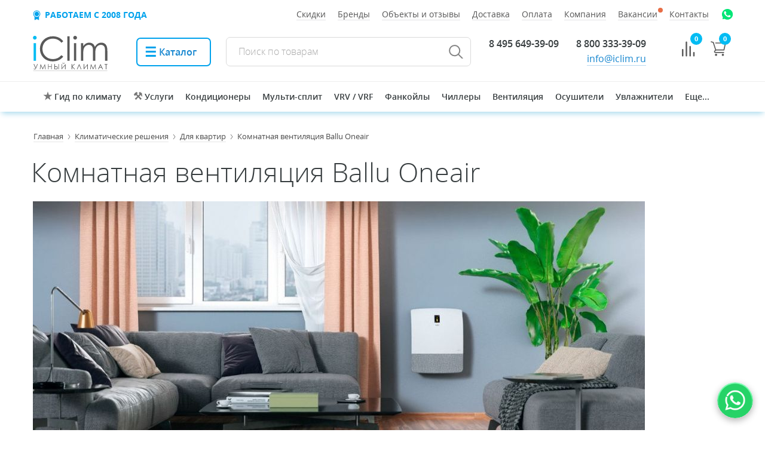

--- FILE ---
content_type: text/html; charset=UTF-8
request_url: https://iclim.ru/flat/komnatnaya-ventilyatsiya-ballu-oneair/
body_size: 30760
content:
<!DOCTYPE html>
<html lang="ru">

<head><style>@font-face{font-family:'Open Sans';src:url(/bitrix/js/ui/fonts/opensans/opensans-regular.eot);src:local('Open Sans'),url(/bitrix/js/ui/fonts/opensans/opensans-regular.eot?#iefix) format('embedded-opentype'),url(/bitrix/js/ui/fonts/opensans/opensans-regular.woff) format('woff'),url(/bitrix/js/ui/fonts/opensans/opensans-regular.ttf) format('truetype');font-weight:400;font-style:normal}.icons li{position:relative}@font-face{font-family:'Open Sans';font-display:swap;src:local('Open Sans Light'),local('OpenSans-Light'),url(/local/templates/main_2022/assets/fonts/opensans/300.woff2) format('woff2'),url(/local/templates/main_2022/assets/fonts/opensans/300.woff) format('woff'),url(/local/templates/main_2022/assets/fonts/opensans/300.ttf) format('ttf');font-weight:300;font-style:normal}@font-face{font-family:'Open Sans';font-display:swap;src:local('Open Sans Light Italic'),local('OpenSansLight-Italic'),url(/local/templates/main_2022/assets/fonts/opensans/300i.woff2) format('woff2'),url(/local/templates/main_2022/assets/fonts/opensans/300i.woff) format('woff'),url(/local/templates/main_2022/assets/fonts/opensans/300i.ttf) format('ttf');font-weight:300;font-style:italic}@font-face{font-family:'Open Sans';font-display:swap;src:local('Open Sans'),local('OpenSans'),url(/local/templates/main_2022/assets/fonts/opensans/400.woff2) format('woff2'),url(/local/templates/main_2022/assets/fonts/opensans/400.woff) format('woff'),url(/local/templates/main_2022/assets/fonts/opensans/400.ttf) format('ttf');font-weight:400;font-style:normal}@font-face{font-family:'Open Sans';font-display:swap;src:local('Open Sans Italic'),local('OpenSans-Italic'),url(/local/templates/main_2022/assets/fonts/opensans/400i.woff2) format('woff2'),url(/local/templates/main_2022/assets/fonts/opensans/400i.woff) format('woff'),url(/local/templates/main_2022/assets/fonts/opensans/400i.ttf) format('ttf');font-weight:400;font-style:italic}@font-face{font-family:'Open Sans';font-display:swap;src:local('Open Sans Semibold'),local('OpenSans-Semibold'),url(/local/templates/main_2022/assets/fonts/opensans/600.woff2) format('woff2'),url(/local/templates/main_2022/assets/fonts/opensans/600.woff) format('woff'),url(/local/templates/main_2022/assets/fonts/opensans/600.ttf) format('ttf');font-weight:600;font-style:normal}@font-face{font-family:'Open Sans';font-display:swap;src:local('Open Sans Semibold Italic'),local('OpenSans-SemiboldItalic'),url(/local/templates/main_2022/assets/fonts/opensans/600i.woff2) format('woff2'),url(/local/templates/main_2022/assets/fonts/opensans/600i.woff) format('woff'),url(/local/templates/main_2022/assets/fonts/opensans/600.ttf) format('ttf'),url(/local/templates/main_2022/assets/fonts/opensans/600i.ttf) format('ttf');font-weight:600;font-style:italic}@font-face{font-family:'Open Sans';font-display:swap;src:local('Open Sans Bold'),local('OpenSans-Bold'),url(/local/templates/main_2022/assets/fonts/opensans/700.woff2) format('woff2'),url(/local/templates/main_2022/assets/fonts/opensans/700.woff) format('woff'),url(/local/templates/main_2022/assets/fonts/opensans/700.ttf) format('ttf');font-weight:700;font-style:normal}@font-face{font-family:'Open Sans';font-display:swap;src:local('Open Sans Bold Italic'),local('OpenSans-BoldItalic'),url(/local/templates/main_2022/assets/fonts/opensans/700i.woff2) format('woff2'),url(/local/templates/main_2022/assets/fonts/opensans/700i.woff) format('woff'),url(/local/templates/main_2022/assets/fonts/opensans/700i.ttf) format('ttf');font-weight:700;font-style:italic}html,body,div,span,h1,a,img,strong,i,ul,li,form,label,section{margin:0;padding:0;border:0;font-size:100%;vertical-align:baseline;box-sizing:border-box}section{display:block}body{line-height:1}ul{list-style:none}html{font-family:sans-serif;-ms-text-size-adjust:100%;-webkit-text-size-adjust:100%}body{margin:0}section{display:block}a{background-color:transparent}strong{font-weight:700}h1{font-size:2em;margin:.67em 0}img{border:0}svg:not(:root){overflow:hidden}input{color:inherit;font:inherit;margin:0}input::-moz-focus-inner{border:0;padding:0}input{line-height:normal}*{-webkit-box-sizing:border-box;-moz-box-sizing:border-box;box-sizing:border-box}*:before,*:after{-webkit-box-sizing:border-box;-moz-box-sizing:border-box;box-sizing:border-box}html{font-size:10px}body{font-family:"Helvetica Neue",Helvetica,Arial,sans-serif;font-size:14px;line-height:1.42857143;color:#333;background-color:#fff}input{font-family:inherit;font-size:inherit;line-height:inherit}a{color:#428bca;text-decoration:none}img{vertical-align:middle}h1{font-family:inherit;font-weight:500;line-height:1.1;color:inherit}h1{margin-top:20px;margin-bottom:10px}h1{font-size:36px}ul{margin-top:0;margin-bottom:30px}ul ul{margin-bottom:0}.container{margin-right:auto;margin-left:auto;padding-left:10px;padding-right:10px}.row{margin-left:-10px;margin-right:-10px}label{display:inline-block;max-width:100%}.container:before,.container:after,.row:before,.row:after{content:" ";display:table}.container:after,.row:after{clear:both}@-ms-viewport{width:device-width}body,html{font-size:12px;height:auto;margin:0;min-height:100%;padding:0;width:100%}body{-webkit-font-smoothing:antialiased;background:#fff;color:#373d3f;font:16px 'Open Sans',Arial,sans-serif;line-height:1.3}a{border-bottom:1px solid rgba(22,134,207,.3);color:#1686cf;text-decoration:none}body>.container{min-height:100%;padding:0!important;position:relative;width:auto!important}a img{border:0}input{outline:none}.news_list{margin:120px 0 0;padding:0;text-align:justify}.news_list .title_block{color:#525557;font-size:34px;font-weight:300;line-height:1.2;padding:0 0 40px;position:relative}.news_list .title_block span{padding:0 10px 0 0;position:relative}.news_list:after{content:'';display:inline-block;width:100%}.row{margin:0 auto;max-width:1250px;padding:0 42px 0 40px;position:relative}.header__mobile{display:none;padding:0 0 22px;width:100%}.header__mobile--menu{padding:9px 15px 0 0;width:26px}.header__mobile--menu:before{background:url(/local/templates/main_2022/assets/imgs/burger.svg?sprite=mobileTemplate) no-repeat 0 0;content:'';display:block;height:21px;width:26px}.header__mobile--logo{padding:3px 0 0;width:70px}.header__mobile--time{color:#3e4547;font-size:14px;padding:2px 5px 0 15px}.header__mobile--time .time__phone a{border:0;color:#2f3537}.header__mobile--time .time__clock{font-style:italic}.catalog{overflow:hidden;padding:43px 0 30px;position:relative;z-index:1}.catalog:after{background-image:linear-gradient(-180deg,#ddf5fe 44%,#fff 100%);content:'';height:500px;left:0;position:absolute;right:0;top:0;width:100%;z-index:3}.catalog .cloud{background:url(/local/templates/main_2022/assets/imgs/bg@v2.jpg) no-repeat 50% 0;height:950px;left:0;opacity:0;position:absolute;right:0;top:0;width:100%;z-index:4}.catalog .row{z-index:5}.catalog__title{font-size:42px;font-weight:300;line-height:59px;margin:30px auto;max-width:1130px;padding:0 0 27px;text-align:center}.catalog__subtitle{font-size:27px;font-weight:300;line-height:1.2;margin:30px auto;max-width:980px;text-align:left}.catalog__subtitle strong{display:inline-block;margin-top:12px}.catalog__subtitle i{font-style:italic;font-size:32px;font-family:Times\ New\ Roman;line-height:1}.mainpage_buttons{text-align:right}.mainpage_buttons div{display:inline-block;margin-right:50px}.arrow_right{position:relative}.mainpage_buttons .arrow_right{display:block;margin-top:20px;font-size:28px;font-family:Times\ New\ Roman;color:#555;border-color:#aaa;font-style:italic}.arrow_right:after{position:absolute;content:"\2192"}.mainpage_buttons .arrow_right:after{font-size:35px;top:-2px;right:-46px}.catalog__table--cell{display:inline-block;margin-bottom:50px;padding-right:2.5%;text-align:left;vertical-align:top;width:33%}.catalog__table--cell .cell__title{clear:both;padding:15px 0}.catalog__table--cell .cell__list a{color:#0076bd}.catalog__table--cell .cell__title--img img{display:block;height:102px;margin:0 0 10px}.catalog__table--cell .cell__title--name{border-bottom:1px solid #cbeef9;display:inline;font-size:21px;line-height:30px}.catalog__table--cell .cell__title--name span{border-bottom:1px solid #cbeef9;display:inline}.catalog__table--cell .cell__list li{font-size:15px;line-height:22px;padding:0 0 10px}.header--cell{display:table-cell;vertical-align:top}.header__mobile--logo a{border:0}.catalog__table--cell .cell__title a{border:0;display:block}.catalog__table{display:table;width:100%}.leftmenu{background-color:#fff;box-shadow:0 2px 4px 0 #b9d0d6;display:none;height:100%;left:-310px;position:fixed;top:0;width:270px;z-index:99999999}.leftmenu__inside{height:100%;overflow-x:scroll}.cls{background:url(/local/templates/main_2022/assets/imgs/cross.svg?sprite=mobileTemplate) no-repeat 0 0;height:31px;position:absolute;right:-40px;top:15px;width:31px}.leftmenu__list--item{border-bottom:1px solid #e0e0e0;border-right:1px solid #e0e0e0}.leftmenu__list--item .item__link{border:0;color:#000;display:block;font-size:14px;font-weight:300;padding:11px 18px 12px}.leftmenu__list--item.item--search{padding:10px 18px 11px}.leftmenu__list--item .item__search--input-wrapper{display:block;position:relative}.leftmenu__list--item .item__search--input-wrapper:after{background:url(/local/templates/main_2022/assets/imgs/search.png?sprite=mobileTemplate) no-repeat 0 0;content:'';display:block;height:17px;left:0;position:absolute;top:2px;width:17px}.leftmenu__list--item .item__search--input{background:#fff;border:0;box-sizing:border-box;font-family:'Open Sans',Arial,sans-serif;font-size:14px;padding:0 0 0 24px;width:100%}.leftmenu__list--item .item__search--input::-webkit-input-placeholder{color:#000;font-weight:300}.leftmenu__list--item.item--hasDrop .item__link{position:relative}.leftmenu__list--item.item--hasDrop .item__link i.arrow{background:url(/local/templates/main_2022/assets/imgs/arrow.png?sprite=mobileTemplate) no-repeat;display:block;height:7px;margin-top:-3.5px;position:absolute;right:15px;top:50%;transform:rotate(180deg);width:16px}.leftmenu__list--drop{border-top:1px solid #e0e0e0;display:none;position:relative}.leftmenu__list--drop:before{box-shadow:0 1px 3px 0 #a6e6f4;content:'';display:block;height:1px;left:0;position:absolute;right:0;top:-1px;width:100%}.leftmenu__list--drop .drop__item{border-bottom:1px solid #e0e0e0}.leftmenu__list--drop .drop__item:last-child{border:0}.leftmenu__list--drop .drop__item--link{border:0;color:#000;display:block;font-size:14px;font-weight:300;padding:11px 18px 12px 30px}.leftmenu__other--item{border-bottom:1px solid #d7d7d7;border-right:1px solid #e0e0e0}.leftmenu__other--item .item__link{background:#f5f5f5;border:0;color:#000;display:block;font-size:14px;font-weight:300;padding:11px 18px 12px}.leftmenu__footer{color:#242424;font-size:13px;line-height:21px;padding:16px}.leftmenu__footer--title{font-size:15px;padding:0 0 6px}.leftmenu__footer--address a{border-bottom:1px solid rgba(0,0,0,.08);color:#242424}.leftmenu__footer--time{font-style:italic;font-weight:300;padding:4px 0}.leftmenu__footer--phone:before{background:url(/local/templates/main_2022/assets/imgs/phone.svg?sprite=mobileTemplate) no-repeat 0 0;content:'';display:block;height:17px;width:17px}.leftmenu__footer--phone:before{float:left;margin:2px 6px 0 0}.leftmenu__footer--copy{color:#292929;font-weight:300;opacity:.4;padding:32px 0 0}.leftmenu__footer--address,.leftmenu__footer--phone{font-weight:300}@media screen and (max-width:920px){.catalog__title{font-size:34px;line-height:1.3}}@media screen and (max-width:910px){.catalog__table--cell{display:inline-block;overflow:hidden;padding:0;vertical-align:top;width:48%;zoom:1;*display:inline}.catalog__table--cell .cell__title--img{float:left;text-align:center;width:140px}.catalog__table--cell .cell__title--img img{display:inline;height:initial;max-width:75%}.catalog__table--cell:first-child .cell__title--img img{max-width:80%}.catalog__table--cell:nth-child(4) .cell__title--img img{max-width:60%}.catalog__table--cell .cell__title--name{border:0;display:block;margin:0 0 0 155px}.catalog__table--cell .cell__list{display:none}.catalog__table{display:block}}@media screen and (max-width:810px){.catalog__table--cell{display:block;width:100%}.catalog__table--cell:nth-child(4) .cell__title--img img{max-width:75%}}@media screen and (max-width:750px){.catalog__title{font-size:28px}.catalog{padding-top:30px}}@media screen and (max-width:900px){.leftmenu{display:block}.header__mobile{display:table}.catalog{padding:16px 0 30px}.catalog:after{height:250px}.catalog__title{font-size:38px;line-height:48px}}@media screen and (max-width:650px){.row{padding:0 10px}.header__mobile--time{padding-left:25px}}@media screen and (max-width:450px){.catalog__table--cell .cell__title--img{width:76px}.catalog__table--cell:first-child .cell__title--img img{max-width:90%}.catalog__table--cell .cell__title--name{margin:0 0 0 96px}}@media screen and (max-width:370px){.header__mobile--time{padding-left:15px}}@media screen and (max-width:800px){.header__mobile{border-bottom:1px solid rgba(151,151,151,.2);margin:0 0 20px;padding:0 0 15px}}h1{font-weight:400;margin-bottom:30px;margin-top:30px}.header__mobile .header__mobile-phone{margin-bottom:2px}.middle__button.buttonOrange{background:#ff8d1b;border:1px solid #ff8d1b!important;border-radius:4px;color:#fff;display:inline-block;font-size:15px;font-weight:600;margin:15px 0;min-width:136px;padding:11px 30px 13px}.payonline{margin-top:32px}img.svg{margin-top:-10px;opacity:.4;opacity:.7}.basket__count{background:#01bcf3;border-radius:50%;color:#fff;display:block;font-size:11px;font-weight:700;height:20px;line-height:20px;position:absolute;right:0;text-align:center;top:-5px;width:20px}.header__mobile li .icon{display:block;height:20px;margin:9px 14px;width:20px;border-bottom:0}@media (max-width:768px){.news_list{border-bottom:0}.news_list:after{display:none}.news_list .title_block{text-align:center}}.icons{display:flex;margin-top:0;margin-bottom:18px}.body-iclim .header__container-mobile{position:relative;z-index:100;padding:0 10px}.header__container-mobile{position:relative;padding:0 10px;z-index:100}</style>
    <title>Комнатная вентиляция Ballu Oneair</title>
    <meta http-equiv="Content-Type" content="text/html; charset=UTF-8" />
<meta name="description" content="Комнатная вентиляция Ballu Oneair. Подбор, монтаж и обслуживание оборудования от компании «Умный климат»." />
<script data-skip-moving="true">(function(w, d, n) {var cl = "bx-core";var ht = d.documentElement;var htc = ht ? ht.className : undefined;if (htc === undefined || htc.indexOf(cl) !== -1){return;}var ua = n.userAgent;if (/(iPad;)|(iPhone;)/i.test(ua)){cl += " bx-ios";}else if (/Windows/i.test(ua)){cl += ' bx-win';}else if (/Macintosh/i.test(ua)){cl += " bx-mac";}else if (/Linux/i.test(ua) && !/Android/i.test(ua)){cl += " bx-linux";}else if (/Android/i.test(ua)){cl += " bx-android";}cl += (/(ipad|iphone|android|mobile|touch)/i.test(ua) ? " bx-touch" : " bx-no-touch");cl += w.devicePixelRatio && w.devicePixelRatio >= 2? " bx-retina": " bx-no-retina";if (/AppleWebKit/.test(ua)){cl += " bx-chrome";}else if (/Opera/.test(ua)){cl += " bx-opera";}else if (/Firefox/.test(ua)){cl += " bx-firefox";}ht.className = htc ? htc + " " + cl : cl;})(window, document, navigator);</script>


<link href="/bitrix/js/ui/design-tokens/dist/ui.design-tokens.min.css?172906913223463" type="text/css"  rel="stylesheet" />
<link href="/bitrix/js/ui/fonts/opensans/ui.font.opensans.min.css?17289710042320" type="text/css"  rel="stylesheet" />
<link href="/bitrix/js/main/popup/dist/main.popup.bundle.min.css?174365465426589" type="text/css"  rel="stylesheet" />
<link href="/bitrix/cache/css/s1/main_2022/page_ce21a0f47c264de62ced7ef1161a8cea/page_ce21a0f47c264de62ced7ef1161a8cea_v1.css?176838901228284" type="text/css"  rel="stylesheet" />
<link href="/bitrix/cache/css/s1/main_2022/template_a0183fc69ff25ffa9c5fd2c454b252bf/template_a0183fc69ff25ffa9c5fd2c454b252bf_v1.css?1768388885372373" type="text/css"  data-template-style="true" rel="stylesheet" />







<link rel="preload" as="font" type="font/woff2" crossorigin="anonymous" href="/local/templates/main_2022/assets/fonts/opensans/300.woff2" />
<link rel="preload" as="font" type="font/woff2" crossorigin="anonymous" href="/local/templates/main_2022/assets/fonts/opensans/300i.woff2" />
<link rel="preload" as="font" type="font/woff2" crossorigin="anonymous" href="/local/templates/main_2022/assets/fonts/opensans/400.woff2" />
<link rel="preload" as="font" type="font/woff2" crossorigin="anonymous" href="/local/templates/main_2022/assets/fonts/opensans/400i.woff2" />
<link rel="preload" as="font" type="font/woff2" crossorigin="anonymous" href="/local/templates/main_2022/assets/fonts/opensans/600.woff2" />
<link rel="preload" as="font" type="font/woff2" crossorigin="anonymous" href="/local/templates/main_2022/assets/fonts/opensans/700.woff2" />
<link rel="preload" as="font" type="font/woff" crossorigin="anonymous" href="/local/templates/main_2022/assets/fonts/opensans/300.woff" />
<link rel="icon" href="/favicon.svg" sizes="any" type="image/svg+xml">
<link rel="icon" href="/favicon.ico" sizes="any">
<link type="image/png" sizes="120x120" rel="icon" href="/favicon120.png">
<link rel="apple-touch-icon" href="/apple-touch-icon.png">
<link rel="manifest" href="/manifest.webmanifest">



    <meta name="viewport" content="width=device-width, initial-scale=1" />

    </head>

<body class="body-iclim">
<div id="panel"></div>




     <div class="leftmenu">

    <div class="cls" title="Закрыть"></div>
    <div class="leftmenu__inside">
 


        <ul class="leftmenu__list">
            <li class="leftmenu__list--item item--search">
                <form action="/catalog/search/" method="get">
                	<label class="item__search--input-wrapper">
                   		<input type="text" name="q" class="item__search--input" placeholder="Поиск по сайту">
                    </label>
                </form>
            </li>
                        <li class="leftmenu__list--item"><a href="/local/components/alx/footer.manager/templates/.default/ajax.php" class="showPopupForm item__link">Онлайн-заявка</a></li>
                                <li class="leftmenu__list--item item--hasDrop ">
                        <a href="/catalog/konditsionery/" class="item__link">Кондиционеры<i class="arrow"></i></a>
                        <ul class="leftmenu__list--drop">
                                                            <li class="drop__item"><a href="/catalog/konditsionery/nastennye/" class="drop__item--link">Настенные кондиционеры</a></li>
                                                            <li class="drop__item"><a href="/catalog/konditsionery/kanalnye/" class="drop__item--link">Канальные кондиционеры</a></li>
                                                            <li class="drop__item"><a href="/catalog/konditsionery/kassetnye/" class="drop__item--link">Кассетные кондиционеры</a></li>
                                                            <li class="drop__item"><a href="/catalog/konditsionery/napolno_potolochnye/" class="drop__item--link">Напольно-потолочные кондиционеры</a></li>
                                                            <li class="drop__item"><a href="/catalog/konditsionery/kolonnye/" class="drop__item--link">Колонные кондиционеры</a></li>
                                                            <li class="drop__item"><a href="/catalog/konditsionery/mobilnye/" class="drop__item--link">Мобильные кондиционеры</a></li>
                                                    </ul>
                    </li>
                                                <li class="leftmenu__list--item item--hasDrop ">
                        <a href="/catalog/multisplit/" class="item__link">Мульти-сплит-системы<i class="arrow"></i></a>
                        <ul class="leftmenu__list--drop">
                                                            <li class="drop__item"><a href="/catalog/multisplit/set/" class="drop__item--link">Комплекты мульти-сплит-систем</a></li>
                                                            <li class="drop__item"><a href="/catalog/multisplit/out/" class="drop__item--link">Наружные блоки мульти-сплит</a></li>
                                                            <li class="drop__item"><a href="/catalog/multisplit/in/" class="drop__item--link">Внутренние блоки мульти-сплит</a></li>
                                                    </ul>
                    </li>
                                                <li class="leftmenu__list--item item--hasDrop ">
                        <a href="/catalog/aksessuary/" class="item__link">Комплектующие для кондиционеров<i class="arrow"></i></a>
                        <ul class="leftmenu__list--drop">
                                                            <li class="drop__item"><a href="/catalog/aksessuary/vnutrennie/" class="drop__item--link">Внутренние блоки сплит-систем</a></li>
                                                            <li class="drop__item"><a href="/catalog/aksessuary/naruzhnye_bloki/" class="drop__item--link">Наружные блоки сплит-систем</a></li>
                                                            <li class="drop__item"><a href="/catalog/aksessuary/moduli_obezzarazhivaniya/" class="drop__item--link">Модули обеззараживания</a></li>
                                                            <li class="drop__item"><a href="/catalog/aksessuary/dekorativnye_paneli/" class="drop__item--link">Декоративные панели</a></li>
                                                            <li class="drop__item"><a href="/catalog/aksessuary/wi_fi_adaptery/" class="drop__item--link">Wi-Fi адаптеры и контроллеры</a></li>
                                                            <li class="drop__item"><a href="/catalog/aksessuary/pulty_i_paneli_upravleniya/" class="drop__item--link">Пульты и панели управления</a></li>
                                                            <li class="drop__item"><a href="/catalog/aksessuary/adaptery_interfeysa/" class="drop__item--link">Адаптеры, конвертеры, шлюзы</a></li>
                                                            <li class="drop__item"><a href="/catalog/aksessuary/klapany/" class="drop__item--link">Клапаны</a></li>
                                                    </ul>
                    </li>
                                                <li class="leftmenu__list--item item--hasDrop ">
                        <a href="/catalog/promyshlennye_konditsionery/" class="item__link">Промышленные кондиционеры<i class="arrow"></i></a>
                        <ul class="leftmenu__list--drop">
                                                            <li class="drop__item"><a href="/catalog/promyshlennye_konditsionery/multizonalnye_sistemy/" class="drop__item--link">Мультизональные системы VRF / VRV</a></li>
                                                            <li class="drop__item"><a href="/catalog/promyshlennye_konditsionery/fankoyly/" class="drop__item--link">Фанкойлы</a></li>
                                                            <li class="drop__item"><a href="/catalog/promyshlennye_konditsionery/chillery/" class="drop__item--link">Чиллеры</a></li>
                                                            <li class="drop__item"><a href="/catalog/promyshlennye_konditsionery/kompressorno_kondensatornye_bloki/" class="drop__item--link">Компрессорно-конденсаторные блоки</a></li>
                                                            <li class="drop__item"><a href="/catalog/promyshlennye_konditsionery/mobilnye_prom/" class="drop__item--link">Промышленные мобильные кондиционеры</a></li>
                                                            <li class="drop__item"><a href="/catalog/promyshlennye_konditsionery/pretsizionnye_konditsionery/" class="drop__item--link">Прецизионные кондиционеры</a></li>
                                                            <li class="drop__item"><a href="/catalog/promyshlennye_konditsionery/teplovye_nasosy/" class="drop__item--link">Тепловые насосы</a></li>
                                                            <li class="drop__item"><a href="/catalog/promyshlennye_konditsionery/kryshnye_konditsionery/" class="drop__item--link">Крышные кондиционеры</a></li>
                                                            <li class="drop__item"><a href="/catalog/promyshlennye_konditsionery/shkafnye/" class="drop__item--link">Шкафные кондиционеры</a></li>
                                                            <li class="drop__item"><a href="/catalog/promyshlennye_konditsionery/tsentralnye_konditsionery/" class="drop__item--link">Центральные кондиционеры</a></li>
                                                            <li class="drop__item"><a href="/catalog/promyshlennye_konditsionery/gidromoduli/" class="drop__item--link">Гидромодули для чиллера</a></li>
                                                    </ul>
                    </li>
                                                <li class="leftmenu__list--item item--hasDrop ">
                        <a href="/catalog/ventilyatsiya/" class="item__link">Вентиляционное оборудование<i class="arrow"></i></a>
                        <ul class="leftmenu__list--drop">
                                                            <li class="drop__item"><a href="/catalog/ventilyatsiya/ventilyatsionnye_ustanovki/" class="drop__item--link">Вентиляционные установки</a></li>
                                                            <li class="drop__item"><a href="/catalog/ventilyatsiya/ventilyatory/" class="drop__item--link">Вентиляторы</a></li>
                                                            <li class="drop__item"><a href="/catalog/ventilyatsiya/elementy_avtomatiki/" class="drop__item--link">Автоматика</a></li>
                                                            <li class="drop__item"><a href="/catalog/ventilyatsiya/kanalnye_obezzarazhivateli_vozdukha/" class="drop__item--link">Канальные обеззараживатели воздуха</a></li>
                                                            <li class="drop__item"><a href="/catalog/ventilyatsiya/kanalnye_nagrevateli/" class="drop__item--link">Канальные нагреватели</a></li>
                                                            <li class="drop__item"><a href="/catalog/ventilyatsiya/okhladiteli/" class="drop__item--link">Канальные охладители</a></li>
                                                            <li class="drop__item"><a href="/catalog/ventilyatsiya/rekuperatory/" class="drop__item--link">Рекуператоры</a></li>
                                                            <li class="drop__item"><a href="/catalog/ventilyatsiya/paroraspredeliteli/" class="drop__item--link">Парораспределители</a></li>
                                                            <li class="drop__item"><a href="/catalog/ventilyatsiya/vozdushnye_filtry/" class="drop__item--link">Воздушные фильтры</a></li>
                                                            <li class="drop__item"><a href="/catalog/ventilyatsiya/shumoglushiteli/" class="drop__item--link">Шумоглушители</a></li>
                                                    </ul>
                    </li>
                                                <li class="leftmenu__list--item item--hasDrop ">
                        <a href="/catalog/otoplenie/" class="item__link">Отопление<i class="arrow"></i></a>
                        <ul class="leftmenu__list--drop">
                                                            <li class="drop__item"><a href="/catalog/otoplenie/teplovye_zavesy/" class="drop__item--link">Воздушные завесы</a></li>
                                                            <li class="drop__item"><a href="/catalog/otoplenie/teplovye_pushki/" class="drop__item--link">Тепловые пушки</a></li>
                                                            <li class="drop__item"><a href="/catalog/otoplenie/teploventilyatory/" class="drop__item--link">Тепловентиляторы</a></li>
                                                            <li class="drop__item"><a href="/catalog/otoplenie/teplogeneratory/" class="drop__item--link">Теплогенераторы</a></li>
                                                            <li class="drop__item"><a href="/catalog/otoplenie/ulichnye_obogrevateli/" class="drop__item--link">Газовые уличные обогреватели</a></li>
                                                            <li class="drop__item"><a href="/catalog/otoplenie/konvektory/" class="drop__item--link">Конвекторы</a></li>
                                                            <li class="drop__item"><a href="/catalog/otoplenie/infrakrasnye_obogrevateli/" class="drop__item--link">Инфракрасные обогреватели</a></li>
                                                            <li class="drop__item"><a href="/catalog/otoplenie/gazovye_vozdukhonagrevateli/" class="drop__item--link">Газовые воздухонагреватели</a></li>
                                                            <li class="drop__item"><a href="/catalog/otoplenie/kotelnoe_oborudovanie/" class="drop__item--link">Котельное оборудование</a></li>
                                                    </ul>
                    </li>
                                                <li class="leftmenu__list--item item--hasDrop ">
                        <a href="/catalog/mikroklimat/" class="item__link">Микроклимат<i class="arrow"></i></a>
                        <ul class="leftmenu__list--drop">
                                                            <li class="drop__item"><a href="/catalog/mikroklimat/osushiteli_vozdukha/" class="drop__item--link">Осушители воздуха</a></li>
                                                            <li class="drop__item"><a href="/catalog/mikroklimat/uvlazhniteli_vozdukha/" class="drop__item--link">Увлажнители воздуха</a></li>
                                                            <li class="drop__item"><a href="/catalog/mikroklimat/ochistiteli_vozdukha/" class="drop__item--link">Очистители воздуха</a></li>
                                                            <li class="drop__item"><a href="/catalog/mikroklimat/obezzarazhivateli_vozdukha/" class="drop__item--link">Обеззараживатели воздуха</a></li>
                                                            <li class="drop__item"><a href="/catalog/mikroklimat/parovye_tsilindry/" class="drop__item--link">Паровые цилиндры</a></li>
                                                    </ul>
                    </li>
                                    </ul>



<ul class="leftmenu__other">
			<li class="leftmenu__other--item">
			<a href="/services/" class="item__link">
				Услуги и решения			</a>
		</li>
		
			<li class="leftmenu__other--item">
			<a href="/about/objects/" class="item__link">
				Объекты и отзывы			</a>
		</li>
		
			<li class="leftmenu__other--item">
			<a href="/about/delivery/" class="item__link">
				Доставка			</a>
		</li>
		
			<li class="leftmenu__other--item">
			<a href="/about/payment/" class="item__link">
				Оплата			</a>
		</li>
		
			<li class="leftmenu__other--item">
			<a href="/about/garants/" class="item__link">
				Гарантии			</a>
		</li>
		
			<li class="leftmenu__other--item">
			<a href="/about/contacts/" class="item__link">
				Адреса и телефоны			</a>
		</li>
		
			<li class="leftmenu__other--item">
			<a href="/articles/" class="item__link">
				Полезная информация			</a>
		</li>
		
			<li class="leftmenu__other--item">
			<a href="/about/" class="item__link">
				О компании			</a>
		</li>
		
			<li class="leftmenu__other--item">
			<a href="/about/job/" class="item__link">
				Вакансии			</a>
		</li>
		
			<li class="leftmenu__other--item">
			<a href="/about/faq/" class="item__link">
				Вопрос-ответ			</a>
		</li>
		
			<li class="leftmenu__other--item">
			<a href="/about/politika-konfidentsialnosti/" class="item__link">
				Политика конфиденциальности			</a>
		</li>
		
			<li class="leftmenu__other--item">
			<a href="/about/polzovatelskoe-soglashenie/" class="item__link">
				Пользовательское соглашение			</a>
		</li>
		

</ul>

<div class="leftmenu__footer">
    <div class="leftmenu__footer--title">Офис и пункт выдачи в Москве</div>
    <div class="leftmenu__footer--address"><a href="/about/contacts/">Муравская 24, подъезд 4</a></div>
    <div class="leftmenu__footer--time">Пн&nbsp;—&nbsp;Пт 9:00&nbsp;—&nbsp;18:00</div>
    <div class="leftmenu__footer--phone">
        8 495 649-39-09    </div>
	<div class="payonline">
		<img load="lazy" src="/images/visa-mc.png" height="20" alt="" style="margin-right:8px;"><br>
		<a rel="nofollow" href="/about/payment/sberbank/">Оплатить онлайн</a>
	</div>
    <div class="leftmenu__footer--copy">© 2008-2026, ООО «Умный климат дистрибьюшн»</div>
</div>
 
    </div>
</div>

  

<div class="container">

    <header class="header header__desktop">
    	    <div class="row">
	<div class="topline">
		<div class="startwork"><a rel="nofollow" href="/about/" title="Более 9200 поставок по всей России">Работаем с 2008 года</a></div>
		
<nav>
<ul itemscope itemtype="http://www.schema.org/SiteNavigationElement" class="navmenu">
       
	        			                            <li class="header__menu--li ">
                    <a itemprop="url" href="/skidki/" class="header__menu--link link_1">
                        <span itemprop="name">Скидки</span>
                    </a>
                </li>
                    			                            <li class="header__menu--li ">
                    <a itemprop="url" href="/brands/" class="header__menu--link link_2">
                        <span itemprop="name">Бренды</span>
                    </a>
                </li>
                    			                            <li class="header__menu--li ">
                    <a itemprop="url" href="/about/objects/" class="header__menu--link link_3">
                        <span itemprop="name">Объекты и отзывы</span>
                    </a>
                </li>
                    			                            <li class="header__menu--li ">
                    <a itemprop="url" href="/about/delivery/" class="header__menu--link link_4">
                        <span itemprop="name">Доставка</span>
                    </a>
                </li>
                    			                            <li class="header__menu--li ">
                    <a itemprop="url" href="/about/payment/" class="header__menu--link link_5">
                        <span itemprop="name">Оплата</span>
                    </a>
                </li>
                    			                            <li class="header__menu--li ">
                    <a itemprop="url" href="/about/" class="header__menu--link link_6">
                        <span itemprop="name">Компания</span>
                    </a>
                </li>
                    			                            <li class="header__menu--li ">
                    <a itemprop="url" href="/about/job/" class="header__menu--link link_7">
                        <span itemprop="name"><span class="job">Вакансии</span></span>
                    </a>
                </li>
                    			                            <li class="header__menu--li ">
                    <a itemprop="url" href="/about/contacts/" class="header__menu--link link_8">
                        <span itemprop="name">Контакты</span>
                    </a>
                </li>
                    						<li class="header__menu--li">
			<a onclick="ym(183423,'reachGoal','Whatsapp_click')" title="Написать в WhatsApp" class="WhatsApp" rel="nofollow" target="_blank" href="https://api.whatsapp.com/send?phone=74956493909&text=%D0%94%D0%BE%D0%B1%D1%80%D1%8B%D0%B9%20%D0%B4%D0%B5%D0%BD%D1%8C"><img load="lazy" width="22" src="/local/templates/main_2022/svg/whatsapp.svg" loading="lazy" alt="Написать в WhatsApp" title="Написать в WhatsApp"></a>		

				        

<div id="askForPrice" class="mdl mfp-hide white-popup-block">
	<a class="popup-modal-dismiss" href="#">×</a>

	<div class="modal__title">Запросить цену</div>
	<div class="modal__text modal__text--sent" style="display: none">Ваш заказ принят! В течение получаса вам позвонит наш менеджер, чтобы уточнить детали заказа.</div>
	<div class="modal__text modal__text--send">Перезвоним в течение получаса <br>(в рабочее время)</div>


	<div class="modal__form modal__form_send">
		<form id="askForPriceForm" name="askForPriceForm" onsubmit="ym(183423,'reachGoal','askprice_submit'); return true;">
			<div class="modal__form--field">
				<div class="field__label">Телефон</div>
				<div class="field__input"><input type="tel" placeholder="+7 (000) 000-00-00" id="phone3" class="input-text"></div>
			</div>
			<div class="modal__form--field">
				<input type="submit" class="input-submit" value="Отправить">
			</div>
		</form>
		<div class="modal__note"></div>
	</div>
</div>
</li>
        
  
</ul>
</nav>

	</div>
</div>
<div class="row">
<div class="topheader">
<div class="header__logo"><a href="/">	<svg width="125px" height="59px" clip-rule="evenodd" fill-rule="evenodd" image-rendering="optimizeQuality" shape-rendering="geometricPrecision" text-rendering="geometricPrecision" viewBox="0 0 7302.8 3454" xml:space="preserve" xmlns="http://www.w3.org/2000/svg">
	 <defs>
	  <style type="text/css">
	   <![CDATA[
		.fil1 {fill:#01BCF3}
		.fil0 {fill:#595959}
	   ]]>
	  </style>
	 </defs>
	   <polygon class="fil0" points="24.525 3442.8 24.525 3454 7288.1 3454 7288.1 3442.8"/>
	   <path class="fil1" d="m71.508 711.9h222.47v1728.9h-222.47v-1728.9zm110.44-711.9c50.628 0 93.879 18.027 129.73 54.029 35.855 36.028 53.806 79.454 53.806 130.3 0 49.807-17.951 92.711-53.806 128.72-35.852 36.028-79.105 54.028-129.73 54.028-49.584-0.0021099-92.316-18.001-128.17-54.028-35.853-36.004-53.78-78.908-53.78-128.72 0-50.85 17.927-94.276 53.78-130.3 35.853-36.003 78.584-54.028 128.17-54.029z"/>
	   <path class="fil0" d="m2970 537.1-184.33 141.43c-101.7-132.41-223.81-232.8-366.28-301.13-142.49-68.33-299.02-102.49-469.57-102.49-186.47-0.0021099-359.13 44.768-518.04 134.28-158.9 89.532-282.06 209.76-369.46 360.72-87.397 150.96-131.1 320.74-131.1 509.3 0 284.99 97.726 522.8 293.18 713.49 195.46 190.69 442.01 286.03 739.71 286.03 327.34-0.0010128 601.19-128.17 821.55-384.56l184.33 139.84c-116.55 148.33-261.95 262.99-436.2 344.04-174.28 81.039-368.94 121.56-583.98 121.56-408.93 0-731.52-136.11-967.74-408.39-198.11-229.87-297.15-507.43-297.15-832.67 0.0010972-342.17 119.98-630.07 359.92-863.66 239.95-233.59 540.53-350.39 901.8-350.39 218.22-0.0010972 415.27 43.179 591.13 129.51 175.84 86.353 319.92 207.37 432.23 363.1z"/>
	   <polygon class="fil0" points="3368.8 44.494 3591.3 44.494 3591.3 2440.8 3368.8 2440.8"/>
	   <path class="fil0" d="m4020.4 711.9h222.46v1728.9h-222.46v-1728.9zm110.42-711.9c50.611 0 93.89 18.027 129.73 54.029 35.874 36.028 53.791 79.454 53.791 130.3 0.0021099 49.807-17.917 92.711-53.791 128.72-35.836 36.028-79.115 54.028-129.73 54.028-49.6-0.0021099-92.321-18.001-128.16-54.028-35.873-36.004-53.792-78.908-53.792-128.72 0.0021099-50.85 17.919-94.276 53.792-130.3 35.836-36.003 78.554-54.028 128.16-54.029z"/>
	   <path class="fil0" d="m4703.6 711.9h222.46v298.75c77.432-110.17 156.96-190.69 238.66-241.54 112.41-67.782 230.69-101.7 354.77-101.7 83.795 0 163.32 16.437 238.62 49.262 75.301 32.85 136.84 76.549 184.57 131.1 47.695 54.576 89.066 132.69 124.08 234.39 73.953-135.59 166.42-238.61 277.41-309.08 110.99-70.437 230.43-105.67 358.28-105.67 119.44 0 224.85 30.192 316.28 90.578 91.425 60.382 159.32 144.6 203.72 252.66 44.406 108.06 66.584 270.14 66.584 486.25l0.0042198 943.91h-227.25v-943.91c0-185.37-13.208-312.77-39.58-382.17-26.406-69.373-71.559-125.26-135.45-167.64-63.891-42.36-140.16-63.565-228.82-63.565-107.73-0.0021099-206.19 31.781-295.4 95.346-89.249 63.561-154.45 148.33-195.6 254.25-41.183 105.95-61.759 282.86-61.759 530.75l0.0021099 676.94h-222.46v-885.11c0-208.69-12.983-350.39-38.944-425.08-25.956-74.686-71.26-134.53-135.86-179.56-64.637-45.017-141.44-67.538-230.43-67.538-102.75-0.0021099-198.89 30.988-288.41 92.959-89.55 61.975-155.72 145.4-198.63 250.28-42.902 104.88-64.376 265.38-64.376 481.49v732.56h-222.46v-1728.9z"/>
	   <path class="fil0" d="m65.258 2771.9h57.722l154.49 346.91 141.2-348.3h56.095l-193.93 458.78c-18.036 43.037-50.067 64.554-96.082 64.554-18.501 0-35.954-3.7632-52.375-11.279-16.418-7.5148-37.23-25.271-62.434-53.271l37.133-30.538c25.665 25.22 42.772 39.561 51.329 43.032 8.557 3.4716 17.228 5.2074 26.012 5.2074 13.41 0 25.031-3.584 34.855-10.763 9.8274-7.1744 20.638-25.114 32.433-53.813l-186.45-410.52z"/>
	   <polygon class="fil0" points="673.09 3281 746.18 2770.5 754.46 2770.5 961.99 3189.4 1167.5 2770.5 1175.7 2770.5 1249.2 3281 1199.1 3281 1148.7 2915.9 968.2 3281 955.16 3281 772.51 2913.1 722.36 3281"/>
	   <polygon class="fil0" points="1481.7 2770.5 1532.7 2770.5 1532.7 2984.6 1792.6 2984.6 1792.6 2770.5 1843.6 2770.5 1843.6 3281 1792.6 3281 1792.6 3034.6 1532.7 3034.6 1532.7 3281 1481.7 3281"/>
	   <path class="fil0" d="m2489.1 2770.5h51.013v510.49h-51.013v-510.49zm-337.67 461.21h54.397c57.288 0 94.654-2.7188 112.09-8.1541 17.441-5.4354 31.297-15.558 41.582-30.368 10.28-14.802 15.419-33.779 15.419-56.915 0-25.448-6.4671-46.156-19.407-62.122-12.938-15.962-29.394-25.732-49.378-29.323-19.977-3.5841-57.228-5.3792-111.74-5.3792h-42.965v192.26zm-51.016-461.21h51.016v218.98h36.741c66.772 0 114.72 3.2436 143.84 9.715 29.115 6.4831 52.565 21.345 70.363 44.596 17.792 23.249 26.689 53.272 26.689 90.058 0.0010128 36.09-8.6706 65.993-26.001 89.709-17.333 23.716-39.405 39.21-66.214 46.504-26.809 7.2836-71.762 10.927-134.86 10.927h-101.58v-510.49z"/>
	   <path class="fil0" d="m2875.4 2648.3h45.814c7.8614 12.033 18.391 21.057 31.577 27.071 13.186 6.0186 28.915 9.0226 47.196 9.0226 18.505 0 33.43-2.6551 44.768-7.9824 11.335-5.3198 22.092-14.689 32.275-28.111h44.422c-5.0939 20.824-18.11 38.233-39.042 52.228-20.941 14.004-48.532 21-82.77 21-34.006-0.0010128-61.771-6.8828-83.287-20.649-21.517-13.766-35.17-31.287-40.953-52.579zm323.44 632.65h-53.095v-391.42l-336.63 391.42h-11.455v-510.49h51.016v398.13l338.71-398.13h11.451v510.49z"/>
	   <polygon class="fil0" points="3785.6 2770.5 3837.7 2770.5 3837.7 2962.1 4041.8 2770.5 4110.3 2770.5 3865.1 2999.5 4129.4 3281 4061.4 3281 3837.7 3043.2 3837.7 3281 3785.6 3281"/>
	   <polygon class="fil0" points="4751.8 3281 4696.3 3281 4527.1 2886.6 4355.1 3281 4299.6 3281 4521.7 2770.5 4532.8 2770.5"/>
	   <polygon class="fil0" points="5371.9 3281 5318.8 3281 5318.8 2889.6 4982.2 3281 4970.8 3281 4970.8 2770.5 5021.7 2770.5 5021.7 3168.6 5360.5 2770.5 5371.9 2770.5"/>
	   <polygon class="fil0" points="5605.8 3281 5678.9 2770.5 5687.2 2770.5 5894.7 3189.4 6100.3 2770.5 6108.4 2770.5 6181.9 3281 6131.9 3281 6081.4 2915.9 5900.9 3281 5887.9 3281 5705.2 2913.1 5655.1 3281"/>
	   <path class="fil0" d="m6617.2 2879-87.495 184.79h174.54l-87.048-184.79zm6.4343-108.46 238.06 510.49h-55.099l-80.277-167.97h-219.92l-79.528 167.97h-56.929l241.2-510.49h12.494z"/>
	   <polygon class="fil0" points="7023.1 2820.5 7023.1 2770.5 7302.8 2770.5 7302.8 2820.5 7189 2820.5 7189 3281 7136.9 3281 7136.9 2820.5"/>
	</svg>
</a></div>

<div class="catalog_menu">
<ul id="menu" class="navmenu">
    
    <li class="header__menu--main header__menu--linkdrop header-catalog"><a href="/catalog/" class="drop"><div id="menubutton"><div class="menubutton">Каталог</div></div></a>
        <div class="header__menu--drop header__menu--wide" style="width: 1000px !important;top:45px;" id="submenu">
        

<div class="drop--in">
			<div class="drop__inside">
<div class="menu-sitemap-tree">

<ul class="mainmenu" id="mainmenu">
	
				<li >
				
				<div class="item mainmenu_d1"><div class="block__title mainmenu_i1"><a href="/catalog/konditsionery/">Кондиционеры</a></div></div>
				<ul>

	
	
	
	
						<li>
					
					<div class="item-text mainmenu_d2"><div class="block__title mainmenu_i2"><a href="/catalog/konditsionery/nastennye/">Настенные кондиционеры</a></div></div>
				</li>
		
	
	
	
	
						<li>
					
					<div class="item-text mainmenu_d2"><div class="block__title mainmenu_i3"><a href="/catalog/konditsionery/kanalnye/">Канальные кондиционеры</a></div></div>
				</li>
		
	
	
	
	
						<li>
					
					<div class="item-text mainmenu_d2"><div class="block__title mainmenu_i4"><a href="/catalog/konditsionery/kassetnye/">Кассетные кондиционеры</a></div></div>
				</li>
		
	
	
	
	
						<li>
					
					<div class="item-text mainmenu_d2"><div class="block__title mainmenu_i5"><a href="/catalog/konditsionery/napolno_potolochnye/">Напольно-потолочные кондиционеры</a></div></div>
				</li>
		
	
	
	
	
						<li>
					
					<div class="item-text mainmenu_d2"><div class="block__title mainmenu_i6"><a href="/catalog/konditsionery/kolonnye/">Колонные кондиционеры</a></div></div>
				</li>
		
	
	
	
	
						<li>
					
					<div class="item-text mainmenu_d2"><div class="block__title mainmenu_i7"><a href="/catalog/konditsionery/mobilnye/">Мобильные кондиционеры</a></div></div>
				</li>
		
	
	
			</ul></li>	
				<li >
				
				<div class="item mainmenu_d1"><div class="block__title mainmenu_i8"><a href="/catalog/multisplit/">Мульти-сплит-системы</a></div></div>
				<ul>

	
	
	
	
						<li>
					
					<div class="item-text mainmenu_d2"><div class="block__title mainmenu_i9"><a href="/catalog/multisplit/set/">Комплекты мульти-сплит-систем</a></div></div>
				</li>
		
	
	
	
	
						<li>
					
					<div class="item-text mainmenu_d2"><div class="block__title mainmenu_i10"><a href="/catalog/multisplit/out/">Наружные блоки мульти-сплит</a></div></div>
				</li>
		
	
	
	
	
						<li>
					
					<div class="item-text mainmenu_d2"><div class="block__title mainmenu_i11"><a href="/catalog/multisplit/in/">Внутренние блоки мульти-сплит</a></div></div>
				</li>
		
	
	
			</ul></li>	
				<li >
				
				<div class="item mainmenu_d1"><div class="block__title mainmenu_i12"><a href="/catalog/aksessuary/">Комплектующие для кондиционеров</a></div></div>
				<ul>

	
	
	
	
						<li>
					
					<div class="item-text mainmenu_d2"><div class="block__title mainmenu_i13"><a href="/catalog/aksessuary/vnutrennie/">Внутренние блоки сплит-систем</a></div></div>
				</li>
		
	
	
	
	
						<li>
					
					<div class="item-text mainmenu_d2"><div class="block__title mainmenu_i14"><a href="/catalog/aksessuary/naruzhnye_bloki/">Наружные блоки сплит-систем</a></div></div>
				</li>
		
	
	
	
	
						<li>
					
					<div class="item-text mainmenu_d2"><div class="block__title mainmenu_i15"><a href="/catalog/aksessuary/moduli_obezzarazhivaniya/">Модули обеззараживания</a></div></div>
				</li>
		
	
	
	
	
						<li>
					
					<div class="item-text mainmenu_d2"><div class="block__title mainmenu_i16"><a href="/catalog/aksessuary/dekorativnye_paneli/">Декоративные панели</a></div></div>
				</li>
		
	
	
	
	
						<li>
					
					<div class="item-text mainmenu_d2"><div class="block__title mainmenu_i17"><a href="/catalog/aksessuary/wi_fi_adaptery/">Wi-Fi адаптеры и контроллеры</a></div></div>
				</li>
		
	
	
	
	
						<li>
					
					<div class="item-text mainmenu_d2"><div class="block__title mainmenu_i18"><a href="/catalog/aksessuary/pulty_i_paneli_upravleniya/">Пульты и панели управления</a></div></div>
				</li>
		
	
	
	
	
						<li>
					
					<div class="item-text mainmenu_d2"><div class="block__title mainmenu_i19"><a href="/catalog/aksessuary/adaptery_interfeysa/">Адаптеры, конвертеры, шлюзы</a></div></div>
				</li>
		
	
	
	
	
						<li>
					
					<div class="item-text mainmenu_d2"><div class="block__title mainmenu_i20"><a href="/catalog/aksessuary/klapany/">Клапаны</a></div></div>
				</li>
		
	
	
			</ul></li>	
				<li >
				
				<div class="item mainmenu_d1"><div class="block__title mainmenu_i21"><a href="/catalog/promyshlennye_konditsionery/">Промышленные кондиционеры</a></div></div>
				<ul>

	
	
	
	
						<li>
					
					<div class="item-text mainmenu_d2"><div class="block__title mainmenu_i22"><a href="/catalog/promyshlennye_konditsionery/multizonalnye_sistemy/">Мультизональные системы VRF / VRV</a></div></div>
				</li>
		
	
	
	
	
						<li>
					
					<div class="item-text mainmenu_d2"><div class="block__title mainmenu_i23"><a href="/catalog/promyshlennye_konditsionery/fankoyly/">Фанкойлы</a></div></div>
				</li>
		
	
	
	
	
						<li>
					
					<div class="item-text mainmenu_d2"><div class="block__title mainmenu_i24"><a href="/catalog/promyshlennye_konditsionery/chillery/">Чиллеры</a></div></div>
				</li>
		
	
	
	
	
						<li>
					
					<div class="item-text mainmenu_d2"><div class="block__title mainmenu_i25"><a href="/catalog/promyshlennye_konditsionery/kompressorno_kondensatornye_bloki/">Компрессорно-конденсаторные блоки</a></div></div>
				</li>
		
	
	
	
	
						<li>
					
					<div class="item-text mainmenu_d2"><div class="block__title mainmenu_i26"><a href="/catalog/promyshlennye_konditsionery/mobilnye_prom/">Промышленные мобильные кондиционеры</a></div></div>
				</li>
		
	
	
	
	
						<li>
					
					<div class="item-text mainmenu_d2"><div class="block__title mainmenu_i27"><a href="/catalog/promyshlennye_konditsionery/pretsizionnye_konditsionery/">Прецизионные кондиционеры</a></div></div>
				</li>
		
	
	
	
	
						<li>
					
					<div class="item-text mainmenu_d2"><div class="block__title mainmenu_i28"><a href="/catalog/promyshlennye_konditsionery/teplovye_nasosy/">Тепловые насосы</a></div></div>
				</li>
		
	
	
	
	
						<li>
					
					<div class="item-text mainmenu_d2"><div class="block__title mainmenu_i29"><a href="/catalog/promyshlennye_konditsionery/kryshnye_konditsionery/">Крышные кондиционеры</a></div></div>
				</li>
		
	
	
	
	
						<li>
					
					<div class="item-text mainmenu_d2"><div class="block__title mainmenu_i30"><a href="/catalog/promyshlennye_konditsionery/shkafnye/">Шкафные кондиционеры</a></div></div>
				</li>
		
	
	
	
	
						<li>
					
					<div class="item-text mainmenu_d2"><div class="block__title mainmenu_i31"><a href="/catalog/promyshlennye_konditsionery/tsentralnye_konditsionery/">Центральные кондиционеры</a></div></div>
				</li>
		
	
	
	
	
						<li>
					
					<div class="item-text mainmenu_d2"><div class="block__title mainmenu_i32"><a href="/catalog/promyshlennye_konditsionery/gidromoduli/">Гидромодули для чиллера</a></div></div>
				</li>
		
	
	
			</ul></li>	
				<li >
				
				<div class="item mainmenu_d1"><div class="block__title mainmenu_i33"><a href="/catalog/ventilyatsiya/">Вентиляционное оборудование</a></div></div>
				<ul>

	
	
	
	
						<li>
					
					<div class="item-text mainmenu_d2"><div class="block__title mainmenu_i34"><a href="/catalog/ventilyatsiya/ventilyatsionnye_ustanovki/">Вентиляционные установки</a></div></div>
				</li>
		
	
	
	
	
						<li>
					
					<div class="item-text mainmenu_d2"><div class="block__title mainmenu_i35"><a href="/catalog/ventilyatsiya/ventilyatory/">Вентиляторы</a></div></div>
				</li>
		
	
	
	
	
						<li>
					
					<div class="item-text mainmenu_d2"><div class="block__title mainmenu_i36"><a href="/catalog/ventilyatsiya/elementy_avtomatiki/">Автоматика</a></div></div>
				</li>
		
	
	
	
	
						<li>
					
					<div class="item-text mainmenu_d2"><div class="block__title mainmenu_i37"><a href="/catalog/ventilyatsiya/kanalnye_obezzarazhivateli_vozdukha/">Канальные обеззараживатели воздуха</a></div></div>
				</li>
		
	
	
	
	
						<li>
					
					<div class="item-text mainmenu_d2"><div class="block__title mainmenu_i38"><a href="/catalog/ventilyatsiya/kanalnye_nagrevateli/">Канальные нагреватели</a></div></div>
				</li>
		
	
	
	
	
						<li>
					
					<div class="item-text mainmenu_d2"><div class="block__title mainmenu_i39"><a href="/catalog/ventilyatsiya/okhladiteli/">Канальные охладители</a></div></div>
				</li>
		
	
	
	
	
						<li>
					
					<div class="item-text mainmenu_d2"><div class="block__title mainmenu_i40"><a href="/catalog/ventilyatsiya/rekuperatory/">Рекуператоры</a></div></div>
				</li>
		
	
	
	
	
						<li>
					
					<div class="item-text mainmenu_d2"><div class="block__title mainmenu_i41"><a href="/catalog/ventilyatsiya/paroraspredeliteli/">Парораспределители</a></div></div>
				</li>
		
	
	
	
	
						<li>
					
					<div class="item-text mainmenu_d2"><div class="block__title mainmenu_i42"><a href="/catalog/ventilyatsiya/vozdushnye_filtry/">Воздушные фильтры</a></div></div>
				</li>
		
	
	
	
	
						<li>
					
					<div class="item-text mainmenu_d2"><div class="block__title mainmenu_i43"><a href="/catalog/ventilyatsiya/shumoglushiteli/">Шумоглушители</a></div></div>
				</li>
		
	
	
			</ul></li>	
				<li >
				
				<div class="item mainmenu_d1"><div class="block__title mainmenu_i44"><a href="/catalog/otoplenie/">Отопление</a></div></div>
				<ul>

	
	
	
	
						<li>
					
					<div class="item-text mainmenu_d2"><div class="block__title mainmenu_i45"><a href="/catalog/otoplenie/teplovye_zavesy/">Воздушные завесы</a></div></div>
				</li>
		
	
	
	
	
						<li>
					
					<div class="item-text mainmenu_d2"><div class="block__title mainmenu_i46"><a href="/catalog/otoplenie/teplovye_pushki/">Тепловые пушки</a></div></div>
				</li>
		
	
	
	
	
						<li>
					
					<div class="item-text mainmenu_d2"><div class="block__title mainmenu_i47"><a href="/catalog/otoplenie/teploventilyatory/">Тепловентиляторы</a></div></div>
				</li>
		
	
	
	
	
						<li>
					
					<div class="item-text mainmenu_d2"><div class="block__title mainmenu_i48"><a href="/catalog/otoplenie/teplogeneratory/">Теплогенераторы</a></div></div>
				</li>
		
	
	
	
	
						<li>
					
					<div class="item-text mainmenu_d2"><div class="block__title mainmenu_i49"><a href="/catalog/otoplenie/ulichnye_obogrevateli/">Газовые уличные обогреватели</a></div></div>
				</li>
		
	
	
	
	
						<li>
					
					<div class="item-text mainmenu_d2"><div class="block__title mainmenu_i50"><a href="/catalog/otoplenie/konvektory/">Конвекторы</a></div></div>
				</li>
		
	
	
	
	
						<li>
					
					<div class="item-text mainmenu_d2"><div class="block__title mainmenu_i51"><a href="/catalog/otoplenie/infrakrasnye_obogrevateli/">Инфракрасные обогреватели</a></div></div>
				</li>
		
	
	
	
	
						<li>
					
					<div class="item-text mainmenu_d2"><div class="block__title mainmenu_i52"><a href="/catalog/otoplenie/gazovye_vozdukhonagrevateli/">Газовые воздухонагреватели</a></div></div>
				</li>
		
	
	
	
	
						<li>
					
					<div class="item-text mainmenu_d2"><div class="block__title mainmenu_i53"><a href="/catalog/otoplenie/kotelnoe_oborudovanie/">Котельное оборудование</a></div></div>
				</li>
		
	
	
			</ul></li>	
				<li >
				
				<div class="item mainmenu_d1"><div class="block__title mainmenu_i54"><a href="/catalog/mikroklimat/">Микроклимат</a></div></div>
				<ul>

	
	
	
	
						<li>
					
					<div class="item-text mainmenu_d2"><div class="block__title mainmenu_i55"><a href="/catalog/mikroklimat/osushiteli_vozdukha/">Осушители воздуха</a></div></div>
				</li>
		
	
	
	
	
						<li>
					
					<div class="item-text mainmenu_d2"><div class="block__title mainmenu_i56"><a href="/catalog/mikroklimat/uvlazhniteli_vozdukha/">Увлажнители воздуха</a></div></div>
				</li>
		
	
	
	
	
						<li>
					
					<div class="item-text mainmenu_d2"><div class="block__title mainmenu_i57"><a href="/catalog/mikroklimat/ochistiteli_vozdukha/">Очистители воздуха</a></div></div>
				</li>
		
	
	
	
	
						<li>
					
					<div class="item-text mainmenu_d2"><div class="block__title mainmenu_i58"><a href="/catalog/mikroklimat/obezzarazhivateli_vozdukha/">Обеззараживатели воздуха</a></div></div>
				</li>
		
	
	
	
	
						<li>
					
					<div class="item-text mainmenu_d2"><div class="block__title mainmenu_i59"><a href="/catalog/mikroklimat/parovye_tsilindry/">Паровые цилиндры</a></div></div>
				</li>
		
	
	
			</ul></li>	
	
						<li>
					
					<div class="item-text mainmenu_d1"><div class="block__title mainmenu_i60"><a href="/skidki/">Скидки и акции</a></div></div>
				</li>
		
	
	
	
	
						<li>
					
					<div class="item-text mainmenu_d1"><div class="block__title mainmenu_i61"><a href="/brands/">Бренды</a></div></div>
				</li>
		
	
	


</ul>
</div></div>
</div>
        </div>
    </li>
    
   
</ul>
</div>

<div class="searchwrap">
<form action="/catalog/search/" method="get" class="header__menu--search active">
	<input type="text" placeholder="Поиск по товарам" name="q" class="js-search-top-field input-text"
	       autocomplete="off" value="" data-value="" />
	<input type="submit" value="" class="input-submit" title="Найти">

		<!--'start_frame_cache_FOqTOL'-->	<div class="js-search-requests-block search__smart "
		 style="display: none;">
		<div class="js-search-requests-block__title
		search__smart--title">Последние&nbsp;запросы:</div>
		<div class="js-search-requests-block__items-wp">
							<div class="search__smart--item">
					<a href="/catalog/search/?q=%D0%BA%D0%BE%D0%BD%D0%B4%D0%B8%D1%86%D0%B8%D0%BE%D0%BD%D0%B5%D1%80+%D0%BA%D1%83%D1%85%D0%BE%D0%BD%D0%BD%D1%8B%D0%B9" class="js-search-requests-block__link search__smart--item_link" data-text="кондиционер кухонный">кондиционер кухонный</a>
				</div>
							<div class="search__smart--item">
					<a href="/catalog/search/?q=MSAG1-24HRN1-I+%2FMSAG1-24HRN1-O" class="js-search-requests-block__link search__smart--item_link" data-text="MSAG1-24HRN1-I /MSAG1-24HRN1-O">MSAG1-24HRN1-I /MSAG1-24HRN1-O</a>
				</div>
							<div class="search__smart--item">
					<a href="/catalog/search/?q=1U50S1LM1FA%C2%A7ionId%3D1408" class="js-search-requests-block__link search__smart--item_link" data-text="1U50S1LM1FA§ionId=1408">1U50S1LM1FA§ionId=1408</a>
				</div>
							<div class="search__smart--item">
					<a href="/catalog/search/?q=%D0%9A%D0%BE%D0%BD%D0%B4%D0%B8%D1%86%D0%B8%D0%BE%D0%BD%D0%B5%D1%80+centek" class="js-search-requests-block__link search__smart--item_link" data-text="Кондиционер centek">Кондиционер centek</a>
				</div>
							<div class="search__smart--item">
					<a href="/catalog/search/?q=zilon" class="js-search-requests-block__link search__smart--item_link" data-text="zilon">zilon</a>
				</div>
					</div>
	</div>
	<!--'end_frame_cache_FOqTOL'-->
		<div class="js-search-products-block search__smart" style="display: none;">
		<div class="search__smart--list">
			<div class="js-search-products-block__items">

			</div>

			<div class="js-search-products-block__all-wp search__smart--list_all" style="display: none;">
				<a href="/catalog/search/?q=" class="js-search-products-block__all all__link"></a>
			</div>
			<div class="js-search-products-block__no-wp search__smart--list_all" style="display: none;">
				<span>Упс, ничего не найдено</span>
			</div>
		</div>
	</div>

	<div class="js-search-products-block-for-buy search__smart" style="display: none;">
		<div class="search__smart--list">
			<div class="full_card">
				<div class="full_card__pic">
					<img load="lazy" class="js-search-products-block-for-buy__image" src="[data-uri]" alt="" />
				</div>

				<div class="full_card__about">
					<div class="full_card__about--title"><a href="#"
					                                        class="js-search-products-block-for-buy__title
																	title__link"></a></div>
					<div class="js-search-products-block-for-buy__acticle
							full_card__about--article"></div>
					<div class="full_card__about--compare">
						<a href="#" class="compare__link in_compare js-toggle-compare
								js-search-products-block-for-buy__compare" rel="">
							<svg class="icon__basket_active" width="10px" height="10px">
							<use xlink:href="/local/templates/main_2022/assets/imgs/icons.svg#icon-compare"></use>
							</svg>
							<span>Сравнить</span>
						</a>
					</div>
					<div class="js-search-products-block-for-buy__guarantee
							full_card__about--garantee"></div>
					<div class="js-search-products-block-for-buy__props full_card__about--text"></div>
					<div class="js-search-products-block-for-buy__price-discount
							full_card__about--price"></div>
					<div class="js-search-products-block-for-buy__price-full full_card__about--price
							full_card__about--price_discount
"></div>
					<div class="full_card__about--actions">
						<div class="js-search-products-block-for-buy__order_one_click
								full_card__about--actions_button" style="display: none;">
							<a href="/local/components/alx/catalog/templates/catalog/bitrix/catalog.section/.default/OneClick.php" class="button__white buy_one_click"
							   rel="" onclick="yaCounter183423.reachGoal('zakaz_1_clik_knopka'); return true;">Заказать</a>
						</div>
						<div class="js-search-products-block-for-buy__ask_for_price
								short_card__button"  style="display: none;"><a href="#askForPrice" class="button__white popup-modal"
						                                                       rel="">Запросить цену</a></div>
						<div class="js-search-products-block-for-buy__ask_for_available
								short_card__button"><a href="#askForPrice" class="button__white popup-modal" rel="">Уточнить наличие</a></div>
						<div class="js-search-products-block-for-buy__add_to_basket
								full_card__about--actions_basket" style="display: none;">
							<a href="#" class="basket__link toBasket" rel="" onclick="yaCounter183423.reachGoal('knopka_v_korzinu'); return true;">
								<svg class="icon__basket" width="17px" height="16px">
									<use class="js-search-products-block-for-buy__add_to_basket__svg" xlink:href="/local/templates/main_2022/assets/imgs/icons.svg#icon-basket"></use>
								</svg>
								<span class="js-search-products-block-for-buy__add_to_basket__text">В корзину</span>
							</a>
						</div>
						<div class="js-search-products-block-for-buy__more
								full_card__about--actions_button" style="display: none;">
							<a href="#" class="button__white">Подробнее</a>
						</div>
					</div>
				</div>
			</div>
		</div>
	</div>
</form>

</div>

<div class="phone">
	<div>                                            <div class="header__top-phone top-phone1 ct_phone1">8 495 649-39-09</div>
                                                                <div class="header__top-phone top-phone2 ct_phone2">8 800 333-39-09</div>
                    </div>

<div class="header__top-email"><a target="_blank" href="mailto:info@iclim.ru" onclick="yaCounter183423.reachGoal('EmailTop'); return true;">info@iclim.ru</a></div></div>
<ul class="icons">
<!--<li><a href="/personal/" title="Личный кабинет"><span class="icon"><img load="lazy" src="/svg/user.svg" class="svg" alt="Личный кабинет"></span></a></li>-->
<li><div id="comp_0a2b5df8a557d1316625e138014e85e1"><div id="compareList9J9wbd">
<!--'start_frame_cache_compareList9J9wbd'-->

<a href="/catalog/compare/" title="Сравнение товаров"><span class="icon"><img load="lazy" alt="Сравнение товаров" src="/local/templates/main_2022/svg/compare.svg" class="svg"></span></a>


<div class="count" id="compareList9J9wbd_count">0</div>



<!--'end_frame_cache_compareList9J9wbd'--></div>
</div></li>
<li><!--'start_frame_cache_oLJPsr'--><a href="/basket/" title="Корзина">
	<span class="icon"><img load="lazy" src="/local/templates/main_2022/svg/cart.svg" class="svg" alt="Корзина"></span>
	

</a>
		<span class="basket__count basket__count--empty" id="TopBasketCount">0</span>
	<!--'end_frame_cache_oLJPsr'--></li>
</ul>
</div>
</div>

<hr>
<div class="row catalog__menu_cont">
<nav>    
 <ul itemscope itemtype="http://www.schema.org/SiteNavigationElement" class="catalog__menu">
 <li><a itemprop="url" class="gid catalog__menu-icon" href="/climate/"><span itemprop="name">Гид по климату</span></a></li>
 <li><a itemprop="url" class="serv catalog__menu-icon" href="/services/"><span itemprop="name">Услуги</span></a></li>
<li><a itemprop="url" rel="nofollow" href="/catalog/konditsionery/"><span itemprop="name">Кондиционеры</span></a></li>

<li><a itemprop="url" rel="nofollow" href="/catalog/multisplit/"><span itemprop="name">Мульти-сплит</span></a></li>

<li><a itemprop="url" rel="nofollow" href="/catalog/promyshlennye_konditsionery/multizonalnye_sistemy/"><span itemprop="name">VRV / VRF</span></a></li>

<li><a itemprop="url" rel="nofollow" href="/catalog/promyshlennye_konditsionery/fankoyly/"><span itemprop="name">Фанкойлы</span></a></li>

<li><a itemprop="url" rel="nofollow" href="/catalog/promyshlennye_konditsionery/chillery/"><span itemprop="name">Чиллеры</span></a></li>

<li><a itemprop="url" rel="nofollow" href="/catalog/ventilyatsiya/"><span itemprop="name">Вентиляция</span></a></li>

<li><a itemprop="url" rel="nofollow" href="/catalog/mikroklimat/osushiteli_vozdukha/"><span itemprop="name">Осушители</span></a></li>

<li><a itemprop="url" rel="nofollow" href="/catalog/mikroklimat/uvlazhniteli_vozdukha/"><span itemprop="name">Увлажнители</span></a></li>

<li><a itemprop="url" rel="nofollow" href="/catalog/otoplenie/"><span itemprop="name">Отопление</span></a></li>

<li><a itemprop="url" class="fcat catalog__menu-icon" rel="nofollow" href="/catalog/"><span itemprop="name">Весь каталог</span></a></li>
</ul>
</nav> 
		

			
        </div>




		    	    </header>

    <section class="catalog noBG" id="content">
		            <div class="header__container-mobile">
        <div class="header__mobile">
            <div class="header__mobile--menu header--cell"></div>
            <div class="header__mobile--logo header--cell"><a href="/">
                    <svg width="70px" height="33px" clip-rule="evenodd" fill-rule="evenodd" image-rendering="optimizeQuality" shape-rendering="geometricPrecision" text-rendering="geometricPrecision" viewBox="0 0 7302.8 3454" xml:space="preserve" xmlns="http://www.w3.org/2000/svg">
 <defs>
     <style type="text/css">
         <![CDATA[
         .fil1 {fill:#01BCF3}
         .fil0 {fill:#595959}
         ]]>
     </style>
 </defs>
                        <polygon class="fil0" points="24.525 3442.8 24.525 3454 7288.1 3454 7288.1 3442.8"/>
                        <path class="fil1" d="m71.508 711.9h222.47v1728.9h-222.47v-1728.9zm110.44-711.9c50.628 0 93.879 18.027 129.73 54.029 35.855 36.028 53.806 79.454 53.806 130.3 0 49.807-17.951 92.711-53.806 128.72-35.852 36.028-79.105 54.028-129.73 54.028-49.584-0.0021099-92.316-18.001-128.17-54.028-35.853-36.004-53.78-78.908-53.78-128.72 0-50.85 17.927-94.276 53.78-130.3 35.853-36.003 78.584-54.028 128.17-54.029z"/>
                        <path class="fil0" d="m2970 537.1-184.33 141.43c-101.7-132.41-223.81-232.8-366.28-301.13-142.49-68.33-299.02-102.49-469.57-102.49-186.47-0.0021099-359.13 44.768-518.04 134.28-158.9 89.532-282.06 209.76-369.46 360.72-87.397 150.96-131.1 320.74-131.1 509.3 0 284.99 97.726 522.8 293.18 713.49 195.46 190.69 442.01 286.03 739.71 286.03 327.34-0.0010128 601.19-128.17 821.55-384.56l184.33 139.84c-116.55 148.33-261.95 262.99-436.2 344.04-174.28 81.039-368.94 121.56-583.98 121.56-408.93 0-731.52-136.11-967.74-408.39-198.11-229.87-297.15-507.43-297.15-832.67 0.0010972-342.17 119.98-630.07 359.92-863.66 239.95-233.59 540.53-350.39 901.8-350.39 218.22-0.0010972 415.27 43.179 591.13 129.51 175.84 86.353 319.92 207.37 432.23 363.1z"/>
                        <polygon class="fil0" points="3368.8 44.494 3591.3 44.494 3591.3 2440.8 3368.8 2440.8"/>
                        <path class="fil0" d="m4020.4 711.9h222.46v1728.9h-222.46v-1728.9zm110.42-711.9c50.611 0 93.89 18.027 129.73 54.029 35.874 36.028 53.791 79.454 53.791 130.3 0.0021099 49.807-17.917 92.711-53.791 128.72-35.836 36.028-79.115 54.028-129.73 54.028-49.6-0.0021099-92.321-18.001-128.16-54.028-35.873-36.004-53.792-78.908-53.792-128.72 0.0021099-50.85 17.919-94.276 53.792-130.3 35.836-36.003 78.554-54.028 128.16-54.029z"/>
                        <path class="fil0" d="m4703.6 711.9h222.46v298.75c77.432-110.17 156.96-190.69 238.66-241.54 112.41-67.782 230.69-101.7 354.77-101.7 83.795 0 163.32 16.437 238.62 49.262 75.301 32.85 136.84 76.549 184.57 131.1 47.695 54.576 89.066 132.69 124.08 234.39 73.953-135.59 166.42-238.61 277.41-309.08 110.99-70.437 230.43-105.67 358.28-105.67 119.44 0 224.85 30.192 316.28 90.578 91.425 60.382 159.32 144.6 203.72 252.66 44.406 108.06 66.584 270.14 66.584 486.25l0.0042198 943.91h-227.25v-943.91c0-185.37-13.208-312.77-39.58-382.17-26.406-69.373-71.559-125.26-135.45-167.64-63.891-42.36-140.16-63.565-228.82-63.565-107.73-0.0021099-206.19 31.781-295.4 95.346-89.249 63.561-154.45 148.33-195.6 254.25-41.183 105.95-61.759 282.86-61.759 530.75l0.0021099 676.94h-222.46v-885.11c0-208.69-12.983-350.39-38.944-425.08-25.956-74.686-71.26-134.53-135.86-179.56-64.637-45.017-141.44-67.538-230.43-67.538-102.75-0.0021099-198.89 30.988-288.41 92.959-89.55 61.975-155.72 145.4-198.63 250.28-42.902 104.88-64.376 265.38-64.376 481.49v732.56h-222.46v-1728.9z"/>
                        <path class="fil0" d="m65.258 2771.9h57.722l154.49 346.91 141.2-348.3h56.095l-193.93 458.78c-18.036 43.037-50.067 64.554-96.082 64.554-18.501 0-35.954-3.7632-52.375-11.279-16.418-7.5148-37.23-25.271-62.434-53.271l37.133-30.538c25.665 25.22 42.772 39.561 51.329 43.032 8.557 3.4716 17.228 5.2074 26.012 5.2074 13.41 0 25.031-3.584 34.855-10.763 9.8274-7.1744 20.638-25.114 32.433-53.813l-186.45-410.52z"/>
                        <polygon class="fil0" points="673.09 3281 746.18 2770.5 754.46 2770.5 961.99 3189.4 1167.5 2770.5 1175.7 2770.5 1249.2 3281 1199.1 3281 1148.7 2915.9 968.2 3281 955.16 3281 772.51 2913.1 722.36 3281"/>
                        <polygon class="fil0" points="1481.7 2770.5 1532.7 2770.5 1532.7 2984.6 1792.6 2984.6 1792.6 2770.5 1843.6 2770.5 1843.6 3281 1792.6 3281 1792.6 3034.6 1532.7 3034.6 1532.7 3281 1481.7 3281"/>
                        <path class="fil0" d="m2489.1 2770.5h51.013v510.49h-51.013v-510.49zm-337.67 461.21h54.397c57.288 0 94.654-2.7188 112.09-8.1541 17.441-5.4354 31.297-15.558 41.582-30.368 10.28-14.802 15.419-33.779 15.419-56.915 0-25.448-6.4671-46.156-19.407-62.122-12.938-15.962-29.394-25.732-49.378-29.323-19.977-3.5841-57.228-5.3792-111.74-5.3792h-42.965v192.26zm-51.016-461.21h51.016v218.98h36.741c66.772 0 114.72 3.2436 143.84 9.715 29.115 6.4831 52.565 21.345 70.363 44.596 17.792 23.249 26.689 53.272 26.689 90.058 0.0010128 36.09-8.6706 65.993-26.001 89.709-17.333 23.716-39.405 39.21-66.214 46.504-26.809 7.2836-71.762 10.927-134.86 10.927h-101.58v-510.49z"/>
                        <path class="fil0" d="m2875.4 2648.3h45.814c7.8614 12.033 18.391 21.057 31.577 27.071 13.186 6.0186 28.915 9.0226 47.196 9.0226 18.505 0 33.43-2.6551 44.768-7.9824 11.335-5.3198 22.092-14.689 32.275-28.111h44.422c-5.0939 20.824-18.11 38.233-39.042 52.228-20.941 14.004-48.532 21-82.77 21-34.006-0.0010128-61.771-6.8828-83.287-20.649-21.517-13.766-35.17-31.287-40.953-52.579zm323.44 632.65h-53.095v-391.42l-336.63 391.42h-11.455v-510.49h51.016v398.13l338.71-398.13h11.451v510.49z"/>
                        <polygon class="fil0" points="3785.6 2770.5 3837.7 2770.5 3837.7 2962.1 4041.8 2770.5 4110.3 2770.5 3865.1 2999.5 4129.4 3281 4061.4 3281 3837.7 3043.2 3837.7 3281 3785.6 3281"/>
                        <polygon class="fil0" points="4751.8 3281 4696.3 3281 4527.1 2886.6 4355.1 3281 4299.6 3281 4521.7 2770.5 4532.8 2770.5"/>
                        <polygon class="fil0" points="5371.9 3281 5318.8 3281 5318.8 2889.6 4982.2 3281 4970.8 3281 4970.8 2770.5 5021.7 2770.5 5021.7 3168.6 5360.5 2770.5 5371.9 2770.5"/>
                        <polygon class="fil0" points="5605.8 3281 5678.9 2770.5 5687.2 2770.5 5894.7 3189.4 6100.3 2770.5 6108.4 2770.5 6181.9 3281 6131.9 3281 6081.4 2915.9 5900.9 3281 5887.9 3281 5705.2 2913.1 5655.1 3281"/>
                        <path class="fil0" d="m6617.2 2879-87.495 184.79h174.54l-87.048-184.79zm6.4343-108.46 238.06 510.49h-55.099l-80.277-167.97h-219.92l-79.528 167.97h-56.929l241.2-510.49h12.494z"/>
                        <polygon class="fil0" points="7023.1 2820.5 7023.1 2770.5 7302.8 2770.5 7302.8 2820.5 7189 2820.5 7189 3281 7136.9 3281 7136.9 2820.5"/>
</svg>
                </a></div>
            <div class="header__mobile--time header--cell">
                <div class="time__phone">
                    <div class="header__mobile-phone">
                        <a href="tel:88003333909">8 800 333-39-09</a>
                    </div>
                    <div class="header__mobile-phone">
                        <a href="tel:84956493909">8 495 649-39-09</a>
                    </div>
                </div>
                <div class="time__clock">круглосуточно</div>
            </div>
            
            <ul class="icons">                  <li></li>
                <li><!--'start_frame_cache_LbbvTM'--><a href="/basket/" title="Корзина">
	<span class="icon"><img load="lazy" src="/local/templates/main_2022/svg/cart.svg" class="svg" alt="Корзина"></span>
	

</a>
		<span class="basket__count basket__count--empty" id="TopBasketCount">0</span>
	<!--'end_frame_cache_LbbvTM'--></li>
            </ul>
        </div>
    </div>
        <div class="row">

                                                                        		
<div class="page">

	
<div class="page__breadcrumbs all__link_service"><a href="/" class="page__breadcrumbs--link"><span>Главная</span></a><a href="/climate/" class="page__breadcrumbs--link"><i class="icon-arrow"></i><span>Климатические решения</span></a><a href="/flat/" class="page__breadcrumbs--link"><i class="icon-arrow"></i><span>Для квартир</span></a><span class="page__breadcrumbs--link no-link"><i class="icon-arrow"></i><span>Комнатная вентиляция Ballu Oneair</span></span></div>
	<div class="page__left">

		<h1 class="page__left--title">
            Комнатная вентиляция Ballu Oneair        </h1>
				<div class="pic_block">
			<div class="pic_big">
				<img load="lazy" src="/upload/iblock/694/1200x450_obj_oneair2.jpg" alt="Комнатная вентиляция Ballu Oneair">
			</div>
		</div>
				<div class="page__left--text">
						<p style="text-align: center;">
 <img load="lazy" alt="Комнатная вентиляция oneair4.png" src="/upload/medialibrary/b70/oneair4.png" title="Комнатная вентиляция oneair4.png">
</p>
<p>
	 Ballu ONEAIR ASP-200P – инверторный приточный очиститель воздуха с&nbsp;интеллектом. Предназначен для подачи свежего и очищенного воздуха в&nbsp;любые жилые помещения площадью до 75&nbsp;кв.м. Встраиваемый высокоэффективный керамический нагревательный элемент мощностью 1200&nbsp;Вт (опция, приобретается отдельно) подогревает входящий воздух. При этом прибор эффективно работает в&nbsp;осенне-зимний период при температуре наружного воздуха до -40°С. Профессиональная система очистки воздуха, состоящая из 6&nbsp;ступеней, устраняет 99,9% загрязнений в&nbsp;воздухе, поглощает неприятные запахи, обеззараживает от&nbsp;вирусов и бактерий.<br>
</p>
<h4>Приток свежего воздуха</h4>
<p>
	 Обеспечивает приток в&nbsp;помещение свежего, насыщенного кислородом, воздуха с&nbsp;улицы в&nbsp;необходимом объеме до&nbsp;200 м³&nbsp;в час.
</p>
<h4>Эффективный подогрев воздуха</h4>
<p>
	 Мягкий подогрев холодного воздуха до&nbsp;заданной температуры позволяет использовать прибор круглый год, при внешней температуре до −40°С.
</p>
<h4>Постоянный контроль уровня СО2</h4>
<p>
	 Датчик СО2&nbsp;определяет концентрацию углекислого газа в помещении. Обеспечивает полноценную работу ночного и автоматического режима, в котором прибор автоматически открывает клапан притока и регулирует скорость вентилятора, проветривая когда это необходимо.
</p>
<h4>Turbo режим</h4>
<p>
	 За 15 минут полностью обновит воздух в помещении 25м², при этом снизив целевую температуру входящего воздуха до +5°С. По таймеру обратного отсчета автоматически вернется в предыдущий режим работы.
</p>
<h4>Эффективная очистка воздуха</h4>
<p>
	 В&nbsp;режиме циркуляции ONEAIR работает как профессиональный воздухоочиститель. Прибор оснащен 6-ступенчатой системой очистки, проходя через нее воздух очищается и&nbsp;обеззараживается от&nbsp;вирусов и&nbsp;бактерий.
</p>
<h4>Ультрафиолетовая лампа</h4>
<p>
	 Ультрафиолетовая лампа уничтожает болезнетворные микроорганизмы, бактерии и&nbsp;вирусы, содержащиеся в&nbsp;воздухе на&nbsp;клеточном уровне.
</p>
<h4>Генератор холодной плазмы</h4>
<p>
	 Генератор холодной плазмы деактивирует вредные для здоровья микроорганизмы, вирусы внутри прибора и&nbsp;помещения.
</p>
<h3 style="text-align: center;">ONEAIR оснащен 6-ступенчатой системой очистки, проходя через нее воздух очищается и обеззараживается</h3>
<p style="text-align: center;">
 <img load="lazy" alt="Комнатная вентиляция oneair5.jpg" src="/upload/medialibrary/b79/oneair5.jpg" title="Комнатная вентиляция oneair5.jpg">
</p>
<h3 style="text-align: center;">Комнатная приточная установка ONEAIR подходит для детской</h3>
<p style="text-align: center;">
 <img load="lazy" alt="Ballu-oneair1.jpg" src="/upload/medialibrary/c7a/1200x450_obj_oneair1.jpg" title="Ballu-oneair1.jpg">
</p>
<ul>
	<li>Smart ready прибор со встроенным wi-fi модулем готов к подключению к фирменному мобильному приложению HOMMYN.</li>
	<li>Единая платформа HOMMYN позволяет интуитивно управлять всеми климатическими приборами Ballu из любой точки мира.</li>
	<li>Расширяет функционал прибора и открывает новые возможности:<br>
	 - Смотрите прогноз погоды и текущий уровень загрязнения воздуха в Вашем городе.<br>
	 - Контролируйте качество воздуха внутри помещения.<br>
	 - Задайте индивидуальные параметры работы прибора на каждый час 24/7.</li>
	<li>Семейный доступ и контроль доступа.</li>
	<li>Поддержка голосового управления через Google ассистент и Яндекс Алиса.</li>
</ul>
<h2>Установка ONEAIR</h2>
<ul>
	<li>Установка бытовой приточки не&nbsp;требует согласования и&nbsp;не&nbsp;портит фасад здания.</li>
	<li>Монтаж осуществляется при помощи специального оборудования алмазного бурения на&nbsp;чистовую отделку не&nbsp;оставляя грязь и&nbsp;пыль.</li>
	<li>Монтаж не&nbsp;более 60&nbsp;минут.</li>
</ul>
<p style="text-align: center;">
 <img load="lazy" alt="Комнатная вентиляция oneair3.jpg" src="/upload/medialibrary/898/1200x450_obj_oneair3.jpg" title="Комнатная вентиляция oneair3.jpg">
</p>		</div>

		
		
		
					<div class="page__left--smalltext">
				<h2>Комментарий эксперта</h2>
				<div class="page__left--smalltext-txt">
					Самый простой способ организовать приточную вентиляцию в комнате до 30 м2. Монтаж быстрый, что является плюсом. В самой богатой комплектации есть подогрев и хорошая очистка воздуха. Управление по Wi-Fi.											<div class="prop_block_author">
							<div class="prop_block_author-pic">
																<img load="lazy" class="im-b50" src="/upload/iblock/5a6/template_ss_anvar.jpg" alt="Анвар Кураев">
							</div>
							<div itemprop="author" itemscope itemtype="http://schema.org/Person" class="prop_block_author-text">
								<div class="prop_block_author-name" itemprop="name">Анвар Кураев								</div>
								<div class="prop_block_author-desc">Руководитель проектов, специалист по системам ОВиК								</div>
								<div class="prop_block_author-button">
								<a href="/local/components/alx/footer.manager/templates/.default/ajax_quest.php" class="showPopupForm middle__button buttonBlue" onclick="yaCounter183423.reachGoal('askprofi'); return true;">Задать вопрос специалисту</a>
							</div>
							</div>
						</div>
										</div>
			</div>
		
				<div class="press_in_bottom_">
		
<div class="bg_grey">
	<div class="container">
		<div class="recommend_block">
			<div class="title_block">
				<div class="block_name">Комнатная вентиляция Ballu Oneair в нашем каталоге:</div>
			</div>
			<div class="full_card_list">
										<div class="full_card">
							<a class="full_card__pic" href="/catalog/ventilyatsiya/ventilyatsionnye_ustanovki/provetrivateli/ballu_oneair_asp_200p/" target="_blank">
																								<img load="lazy" src="/upload/resize_cache/iblock/317/85a/100_100_0/1.jpg" alt="Ballu ONEAIR ASP-200P" title="Приточно-очистительная установка Ballu ONEAIR ASP-200P">
								
							</a>
							<div class="full_card__about">
								<div class="full_card__about--title"><a target="_blank" href="/catalog/ventilyatsiya/ventilyatsionnye_ustanovki/provetrivateli/ballu_oneair_asp_200p/" class="title__link">Ballu ONEAIR ASP-200P</a>
								</div>
																	<div class="full_card__about--prodtype">Приточно-очистительная установка																					<span class="full_card__about--article"> (Арт.&nbsp;166230)</span>
																			</div>
								

								<div class="price_block">
																		<div class="price_value">
																				<span>53&nbsp;990</span> руб.
																													</div>
																		<a href="#" class="in_basket buy_a" rel="105098" title="Добавить в корзину"></a>
																		<a href="" class="in_compare" rel="105098" title="Добавить в сравнение"></a>
								</div>
							</div>
						</div>
										<div class="full_card">
							<a class="full_card__pic" href="/catalog/ventilyatsiya/ventilyatsionnye_ustanovki/provetrivateli/ballu_oneair_asp_130/" target="_blank">
																								<img load="lazy" src="/upload/resize_cache/iblock/c03/0fb/100_100_0/1.jpg" alt="Ballu ONEAIR ASP-130" title="Приточно-очистительная установка Ballu ONEAIR ASP-130">
								
							</a>
							<div class="full_card__about">
								<div class="full_card__about--title"><a target="_blank" href="/catalog/ventilyatsiya/ventilyatsionnye_ustanovki/provetrivateli/ballu_oneair_asp_130/" class="title__link">Ballu ONEAIR ASP-130</a>
								</div>
																	<div class="full_card__about--prodtype">Приточно-очистительная установка																					<span class="full_card__about--article"> (Арт.&nbsp;166229)</span>
																			</div>
								

								<div class="price_block">
																		<div class="price_value">
																				<span>По запросу</span>
																			</div>
																																				<a href="" class="in_compare" rel="105097" title="Добавить в сравнение"></a>
								</div>
							</div>
						</div>
										<div class="full_card">
							<a class="full_card__pic" href="/catalog/ventilyatsiya/ventilyatsionnye_ustanovki/provetrivateli/ballu_oneair_asp_80/" target="_blank">
																								<img load="lazy" src="/upload/resize_cache/iblock/ceb/2d1/100_100_0/1.jpg" alt="Ballu ONEAIR ASP-80" title="Приточно-очистительная установка Ballu ONEAIR ASP-80">
								
							</a>
							<div class="full_card__about">
								<div class="full_card__about--title"><a target="_blank" href="/catalog/ventilyatsiya/ventilyatsionnye_ustanovki/provetrivateli/ballu_oneair_asp_80/" class="title__link">Ballu ONEAIR ASP-80</a>
								</div>
																	<div class="full_card__about--prodtype">Приточно-очистительная установка																					<span class="full_card__about--article"> (Арт.&nbsp;166231)</span>
																			</div>
								

								<div class="price_block">
																			<div class="full_card__about--oldprice">
											<span class="oldprice-cr"><span>27 990</span>&nbsp;<span class="b-rub">₽</span></span>
										</div>
																		<div class="price_value">
																				<span>18&nbsp;990</span> руб.
																													</div>
																		<a href="#" class="in_basket buy_a" rel="105099" title="Добавить в корзину"></a>
																		<a href="" class="in_compare" rel="105099" title="Добавить в сравнение"></a>
								</div>
							</div>
						</div>
							</div>
		</div>
	</div>
</div>
		</div>
				


			<div class="page__left--subtitle">Отзывы</div>
	<ul class="page__left--reviews">
					<li class="reviews__item item_0 ">
									<div class="reviews__item--photo">
												<img load="lazy" src="/upload/resize_cache/iblock/0ba/72_72_0/0baba72fb85c1213d7a7a30b8d99d757.jpg" alt="" style="">
					</div>
								<div class="reviews__item--name">священник Виталий Ткачев, Директор приюта Детский центр «Покров»</div>
				<div class="reviews__item--text">Детский реабилитационный центр «Покров» выражает искреннюю благодарность за оказанную благотворительную помощь, за Ваше милосердие и доброту.</div>
									<div class="reviews__item--link"><a class="reviews__item--link--a fancybox"
														href="/upload/iblock/86e/86ed4117b2c89b92f1911822a7cb1f3c.jpg">Отзыв полностью</a></div>
							</li>
					<li class="reviews__item item_1 ">
									<div class="reviews__item--photo">
												<img load="lazy" src="/upload/resize_cache/iblock/085/72_72_0/085cee4b01b3fc4ab93e2ddc94dcbf81.jpg" alt="" style="">
					</div>
								<div class="reviews__item--name">А.Э. Терешок, Генеральный директор ООО «Формула Кино»</div>
				<div class="reviews__item--text">Выражаем благодарность за своевременную поставку вентиляционного оборудования для нужд кинотеатра. Отмечаем высокий уровень профессионализма сотрудников, оперативный и гибкий подход к решению задач.</div>
									<div class="reviews__item--link"><a class="reviews__item--link--a fancybox"
														href="/upload/iblock/d5b/d5b45332e9e1e86ca1e37047934cd799.jpg">Отзыв полностью</a></div>
							</li>
					<li class="reviews__item item_2 ">
									<div class="reviews__item--photo">
												<img load="lazy" src="/upload/resize_cache/iblock/40e/72_72_0/40ef224c28950e5c525d15257ba4c926.jpg" alt="" style="">
					</div>
								<div class="reviews__item--name">А.Г. Керн, заместитель генерального директора ООО «ЛУКОИЛ-ПЕРМЬ»</div>
				<div class="reviews__item--text">Компания ООО «ЛУКОИЛ-ПЕРМЬ» выражает благодарность компании «Умный климат дистрибьюшн» за своевременную поставку оборудования, а так же за квалифицированное проведение работ по установке полупромышленных кондиционеров.</div>
									<div class="reviews__item--link"><a class="reviews__item--link--a fancybox"
														href="/upload/iblock/464/464c24018ca166ab447fa3daad60069f.jpg">Отзыв полностью</a></div>
							</li>
					<li class="reviews__item item_3 item--hide">
									<div class="reviews__item--photo">
												<img load="lazy" src="/upload/resize_cache/iblock/977/72_72_0/977d421c4e4ca531303ea32e422c0c53.jpg" alt="" style="">
					</div>
								<div class="reviews__item--name">М. А. Белоусов, Управляющий терминалом «Одинцово» ФГУП «ППП»</div>
				<div class="reviews__item--text">Выражаем благодарность за оперативную и профессиональную работу в области установки систем кондиционирования в складских комплексах, надеемся на дальнейшее плодотворное сотрудничество.</div>
									<div class="reviews__item--link"><a class="reviews__item--link--a fancybox"
														href="/upload/iblock/08d/08d9043a5a0ecddb9349a5b678286ad8.jpg">Отзыв полностью</a></div>
							</li>
					<li class="reviews__item item_4 item--hide">
									<div class="reviews__item--photo">
												<img load="lazy" src="/upload/resize_cache/iblock/3f3/72_72_0/3f3ee062c51a54c467e64aa0f6119d4c.jpg" alt="" style="">
					</div>
								<div class="reviews__item--name">А. С. Семенов, Генеральный директор ЗАО «АГРОИМПОРТ»</div>
				<div class="reviews__item--text">Выражаем благодарность за высокий профессионализм, оперативность, надежность и четкость в проявленной работе.</div>
									<div class="reviews__item--link"><a class="reviews__item--link--a fancybox"
														href="/upload/iblock/d01/d017e8bda60079487cbd4b14e76060e7.jpg">Отзыв полностью</a></div>
							</li>
					<li class="reviews__item item_5 item--hide">
									<div class="reviews__item--photo">
												<img load="lazy" src="/upload/resize_cache/iblock/648/72_72_0/64802f88a00686d755abe8eb3ae01e68.jpg" alt="" style="">
					</div>
								<div class="reviews__item--name">Мирошников Д.Н., Генеральный директор ООО «Дилекс Инжиниринг»</div>
				<div class="reviews__item--text">Выражаем благодарность и подтверждаем факт долгосрочного сотрудничества в области современных и оперативных поставок бытового, промышленного и полупромышленного климатического оборудования, таких брендов как Daikin, Fijitsu General, Systemair.</div>
									<div class="reviews__item--link"><a class="reviews__item--link--a fancybox"
														href="/upload/iblock/e94/e94872c722ed248361e5104bce85ec07.jpg">Отзыв полностью</a></div>
							</li>
					<li class="reviews__item item_6 item--hide">
									<div class="reviews__item--photo">
												<img load="lazy" src="/upload/resize_cache/iblock/d2b/72_72_0/d2b3bef4f321ab87c62d7f49fba47e28.jpg" alt="" style="">
					</div>
								<div class="reviews__item--name">Штейн Ц.И., Директор Благотворительной организации «Хама»</div>
				<div class="reviews__item--text">Выражаем благодарность за своевременную и качественную установку кондиционеров в нашей организации.</div>
									<div class="reviews__item--link"><a class="reviews__item--link--a fancybox"
														href="/upload/iblock/fd6/fd60f2681872bb9c8874e2e98da6e9e6.jpg">Отзыв полностью</a></div>
							</li>
					<li class="reviews__item item_7 item--hide">
									<div class="reviews__item--photo">
												<img load="lazy" src="/upload/resize_cache/iblock/2d7/72_72_0/2d7f67a583cb1a8a6f9484eedfcff4ce.jpg" alt="" style="">
					</div>
								<div class="reviews__item--name">священник Александр Анохин, настоятель храма Матроне Московской</div>
				<div class="reviews__item--text">Сердечно благодарим Вашу компанию за помощь, которую Вы оказали строящемуся храму святой блаженной Матроне Московской</div>
									<div class="reviews__item--link"><a class="reviews__item--link--a fancybox"
														href="/upload/iblock/ab3/ab3b65ea15e243049d0b0dffd718d650.jpg">Отзыв полностью</a></div>
							</li>
					<li class="reviews__item item_8 item--hide">
									<div class="reviews__item--photo">
												<img load="lazy" src="/upload/resize_cache/iblock/2bd/72_72_0/2bdef66d0a65c7858ebf1649ede7658d.jpg" alt="" style="">
					</div>
								<div class="reviews__item--name">Шмелев Г.Б., Начальник отела ООО «Концепция тренд»</div>
				<div class="reviews__item--text">Хотим отметить высокий профессиональный уровень сотрудников компании и оперативный подход к реагированию на поставленные задачи.</div>
									<div class="reviews__item--link"><a class="reviews__item--link--a fancybox"
														href="/upload/iblock/fd5/fd5066f8816ff74aa3dbbd839ddf2cbd.jpg">Отзыв полностью</a></div>
							</li>
					<li class="reviews__item item_9 item--hide">
									<div class="reviews__item--photo">
												<img load="lazy" src="/upload/resize_cache/iblock/ae7/72_72_0/ae7d93d84efcc73ce193a6726b99ff38.jpg" alt="" style="">
					</div>
								<div class="reviews__item--name">Зарипов И.Н., Генеральный директор ООО «Кредо Консалтинг»</div>
				<div class="reviews__item--text">Выражаем благодарность за высокий профессионализм, оперативность и четкость в проявленной работе. Сотрудники компании своевременно обеспечили нас качественной системой кондиционирования фирмы Mitsubishi Heavy.</div>
									<div class="reviews__item--link"><a class="reviews__item--link--a fancybox"
														href="/upload/iblock/d4e/d4ee754c22247a080aa33223a6ed0fd5.jpg">Отзыв полностью</a></div>
							</li>
					<li class="reviews__item item_10 item--hide">
									<div class="reviews__item--photo">
												<img load="lazy" src="/upload/resize_cache/iblock/749/72_72_0/7498d07669bf8bce61ad954bf41591b5.jpg" alt="" style="">
					</div>
								<div class="reviews__item--name">Смирнов А.С., Генеральный директор ООО «ЛИТЕНСТРОЙ»</div>
				<div class="reviews__item--text">Выражаем глубокую признательность и искреннюю благодарность за своевременную поставку оборудования и качественно проведённые монтажные работы. Стабильные работы позволили нам бесперебойно осуществлять свою деятельность и привлечь постоянных клиентов.</div>
									<div class="reviews__item--link"><a class="reviews__item--link--a fancybox"
														href="/upload/iblock/efd/efda66ef0f97f101d5b684989c031baa.jpg">Отзыв полностью</a></div>
							</li>
					<li class="reviews__item item_11 item--hide">
									<div class="reviews__item--photo">
												<img load="lazy" src="/upload/resize_cache/iblock/e35/72_72_0/e35f990ea1de07d0874ef7b2a45542b2.jpg" alt="" style="">
					</div>
								<div class="reviews__item--name">игумен Валерий Ларичев, настоятель Борисоглебского храм</div>
				<div class="reviews__item--text">Выражаем Вам сердечную благодарность за оказанную нам благотворительную финансовую помощь.</div>
									<div class="reviews__item--link"><a class="reviews__item--link--a fancybox"
														href="/upload/iblock/f40/f40a659194c71cd62325adc9ef788e53.jpg">Отзыв полностью</a></div>
							</li>
					<li class="reviews__item item_12 item--hide">
									<div class="reviews__item--photo">
												<img load="lazy" src="/upload/resize_cache/iblock/495/72_72_0/495b414c46da032f429b31235372983f.jpg" alt="" style="">
					</div>
								<div class="reviews__item--name">Павел Владимирович Шишкин, Президент фонда «Детский дом»</div>
				<div class="reviews__item--text">Выражаем глубокую сердечную признательность, надеемся на дальнейшую поддержку и сотрудничество.</div>
									<div class="reviews__item--link"><a class="reviews__item--link--a fancybox"
														href="/upload/iblock/ef9/ef9eadfc6e4f81a3b5d9babfe35d27ab.jpg">Отзыв полностью</a></div>
							</li>
					<li class="reviews__item item_13 item--hide">
									<div class="reviews__item--photo">
												<img load="lazy" src="/upload/resize_cache/iblock/7be/72_72_0/7beb617af8806e6c7bf178906d3f204a.jpg" alt="" style="">
					</div>
								<div class="reviews__item--name">Д.А. Колганов, Директор ДМТО «Мой Банк»</div>
				<div class="reviews__item--text">Выражаем благодарность за строгое соблюдение договорных условий, хорошее качество предоставленных услуг</div>
									<div class="reviews__item--link"><a class="reviews__item--link--a fancybox"
														href="/upload/iblock/f81/f813104242d7928d665bec87041d09e6.jpg">Отзыв полностью</a></div>
							</li>
					<li class="reviews__item item_14 item--hide">
									<div class="reviews__item--photo">
												<img load="lazy" src="/upload/resize_cache/iblock/d63/72_72_0/d6325b17d6c6dc91b782b3c40e7d77c8.jpg" alt="" style="">
					</div>
								<div class="reviews__item--name">Б.Н. Полунин, Заместитель директора ЗАО «НИВЦ АС»</div>
				<div class="reviews__item--text">Благодарим за высокое качество работы, оперативность и своевременную помощь в решении вопросов кондиционирования.</div>
									<div class="reviews__item--link"><a class="reviews__item--link--a fancybox"
														href="/upload/iblock/4d0/4d0c04ea11f31a20925f2aad8f95419d.jpg">Отзыв полностью</a></div>
							</li>
					<li class="reviews__item item_15 item--hide">
									<div class="reviews__item--photo">
												<img load="lazy" src="/upload/resize_cache/iblock/f45/72_72_0/f451133d473e80b31641035ab1c0130b.jpg" alt="" style="">
					</div>
								<div class="reviews__item--name">Шереметьев Никита Владимирович, Генеральный директор ООО «Новые Строительные Технологии»</div>
				<div class="reviews__item--text">Благодаря высокому уровню Вашего профессионализма нам удается вносить свой вклад в успешное развитие строительных работ</div>
									<div class="reviews__item--link"><a class="reviews__item--link--a fancybox"
														href="/upload/iblock/a99/a99f6ac93d010504ff2118e4658b0c76.jpg">Отзыв полностью</a></div>
							</li>
					<li class="reviews__item item_16 item--hide">
									<div class="reviews__item--photo">
												<img load="lazy" src="/upload/resize_cache/iblock/3bd/72_72_0/3bde3a144d8a929d40296f06839e354d.jpg" alt="" style="">
					</div>
								<div class="reviews__item--name">Мартынюк С.Н., Директор ООО «Свой дом»</div>
				<div class="reviews__item--text">Особенно хотелось бы отметить оперативность в вопросах документооборота, отсутствие задержек, чуткое отношение к пожеланиям клиента.</div>
									<div class="reviews__item--link"><a class="reviews__item--link--a fancybox"
														href="/upload/iblock/e5a/e5a067480238588eaa9acd52649130e4.jpg">Отзыв полностью</a></div>
							</li>
					<li class="reviews__item item_17 item--hide">
									<div class="reviews__item--photo">
												<img load="lazy" src="/upload/resize_cache/iblock/0ac/72_72_0/0ac8e7b19107833eb30904f9366a88ed.jpg" alt="" style="">
					</div>
								<div class="reviews__item--name">Сердечкин П.Д., Генеральный директор ООО «Лидер Бренд»</div>
				<div class="reviews__item--text">Выражаем благодарность за квалифицированное проведение работ по установке канальных кондиционеров.</div>
									<div class="reviews__item--link"><a class="reviews__item--link--a fancybox"
														href="/upload/iblock/961/961975e1f8f8f52b0900c6f3ed2871cc.jpg">Отзыв полностью</a></div>
							</li>
					<li class="reviews__item item_18 item--hide">
									<div class="reviews__item--photo">
												<img load="lazy" src="/upload/resize_cache/iblock/01d/72_72_0/01d85a2fb1697db065fd05eadc57d194.jpg" alt="" style="">
					</div>
								<div class="reviews__item--name">С. А. Щербаков, Генеральный менеджер</div>
				<div class="reviews__item--text">Выражаем благодарность за своевременную и качественную работу по кондиционированию помещений, проведённую в сложных условиях</div>
									<div class="reviews__item--link"><a class="reviews__item--link--a fancybox"
														href="/upload/iblock/808/808d610a2b3dc33c31d4a506fe411910.jpg">Отзыв полностью</a></div>
							</li>
					<li class="reviews__item item_19 item--hide">
									<div class="reviews__item--photo">
												<img load="lazy" src="/upload/resize_cache/iblock/d8e/72_72_0/d8eff36cabf225ac7078cfe2119bb85a.jpg" alt="" style="">
					</div>
								<div class="reviews__item--name">Великанов А.А., Главный инженер Пансионата для ветеранов труда №19</div>
				<div class="reviews__item--text">Выражаем благодарность за профессионализм в работе и оперативность в исполнении заказываемых работ.</div>
									<div class="reviews__item--link"><a class="reviews__item--link--a fancybox"
														href="/upload/iblock/59a/59a9938c739ee7ccbb5f602b2df68f48.jpg">Отзыв полностью</a></div>
							</li>
			</ul>
	<div class="page__left--reviewsMore"><a href="#" class="reviewsMore__link">Ещё отзыв</a></div>

		
		
							</div>
</div>

        <div class="clear"></div>

	    </div>
</section>


			
<section class="assist assist-desktop" id="assist-desktop111">
    <div class="row">
        <div class="assist__inside">
            <div class="assist__photo assist--cell">
                                    <img load="lazy" src="/upload/resize_cache/iblock/5e2/292_400_0/5e272d49575674a1b480c71c7dea0b5b.png" alt="Артур Тарасов" title="Артур Тарасов, Генеральный директор, эксперт по системам кондиционирования, вентиляции, увлажнения">
                            </div>
            <div class="assist__text--left assist--cell">
                <div class="assist__text--title">
											Начните с консультации
									</div>
                <div class="left__cmt">
											Подберем оптимальное оборудование, сделаем бесплатный аудит проекта.
									</div>
                <div class="left__form">
                    <div class="oneform-open-manager"><a onclick="yaCounter183423.reachGoal('vopros_open'); return true;" class="showPopupForm" href="/form/ftrmanager.php">Задать вопрос</a></div>
					<div class="soc_buttons"><a title="WhatsApp" rel="nofollow" target="_blank" href="https://api.whatsapp.com/send?phone=74956493909&text=%D0%94%D0%BE%D0%B1%D1%80%D1%8B%D0%B9%20%D0%B4%D0%B5%D0%BD%D1%8C" class="img_url"><img load="lazy" src="/img/__whatsapp.svg" title="Написать в WhatsApp" alt="Написать в WhatsApp"></a></div>
                </div>
                <div class="left__name">Артур Тарасов, Генеральный директор, эксперт по системам кондиционирования, вентиляции, увлажнения</div>
            </div>
            <div class="assist__text--right assist--cell">
                <div class="assist__text--title">&nbsp;</div>
            </div>

            <div class="clear"></div>
        </div>

        <div class="clear"></div>
    </div>
</section>		<section class="assist assist-mobile" id="assist-mobile">
    <div class="row">
        <div class="assist__inside">
            <div class="assist__photo assist--cell">
                                    <img load="lazy" src="/upload/resize_cache/iblock/744/133_133_2/template_ss_at.jpg" alt="" style="">
                            </div>
            <div class="assist__text--left assist--cell">
                <div class="left__name">Артур Тарасов, <br>Генеральный директор, эксперт по системам кондиционирования, вентиляции, увлажнения</div>
                <div class="assist__text--title">Помогу подобрать оборудование</div>
                <div class="left__cmt">Оставьте свой телефон</div>
                <div class="left__form">
                    <form action="#assistMobileForm" method="get" id="assistMobileForm" >
						<input type="hidden" name="title" value="">
						<input type="hidden" name="url" value="https://iclim.ru/flat/komnatnaya-ventilyatsiya-ballu-oneair/">
                        <input class="input-text" type="text" id="phone" name="n" placeholder="+7 000 000-00-00"/>
                        <input type="submit" class="input-submit" value="Ok"  onclick="yaCounter183423.reachGoal('CForm_zvonok');return true;"   >
                    </form>
                    <div id="FormAns" class="left__form--note">Позвоню через 30 секунд.</div>
                </div>
				<div class="soc_buttons soc_buttons-m">
					<div class="left__cmt">Или напишите в любимый мессенджер</div><a title="WhatsApp" rel="nofollow" target="_blank" href="whatsapp://send?phone=74956493909&text=%D0%94%D0%BE%D0%B1%D1%80%D1%8B%D0%B9%20%D0%B4%D0%B5%D0%BD%D1%8C" class="img_url"><img load="lazy" src="/img/__whatsapp.svg" title="Написать в WhatsApp" alt="Написать в WhatsApp"></a> <a title="Telegram" rel="nofollow" target="_blank" href="https://teleg.run/IclimBot" class="img_url"><img load="lazy" src="/img/__telegram.svg" title="Написать в Telegram" alt="Написать в Telegram"></a>
				</div>
            </div>
            <div class="clear"></div>
        </div>
        <div class="clear"></div>
    </div>
    </section>	
	
    
<section class="extra-catalog-links">
	<div class="row">
							</div>
</section>
<section class="win_b" id="win"><noindex>
    <div class="row">
        <div class="win__title"><span>Почему нас выбирают инженеры,<br>прорабы и профессиональные закупщики</span></div>
        <div class="item-win">
            <img load="lazy" src="/img/icon/stopwatch.png" alt="">
            <div class="text-item-win">
                <span class="title-item-win">Бережем время и деньги</span>
            <p>Комплектуем объекты всем необходимым: оборудование и расходные материалы, 250 брендов, дилерские цены.</p>
            </div>
        </div>
        <div class="item-win">
            <img load="lazy" src="/img/icon/user.png" alt="">
            <div class="text-item-win">
                <span class="title-item-win">Персональный менеджер</span>
            <p>Решает все вопросы, контролирует все от начала до окончания гарантийного срока. Горячая линия 24/7.</p>
            </div>
        </div>
        <div class="item-win">
            <img load="lazy" src="/img/icon/umbrella.png" alt="">
            <div class="text-item-win">
                <span class="title-item-win">100% защита покупателей</span>
            <p>Официальная гарантия до 5 лет на оборудование и монтаж. Страховка СРО. Лицензия МЧС. Безупречная репутация.</p>
            </div>
        </div>
        <div class="item-win">
            <img load="lazy" src="/img/icon/list.png" alt="">
            <div class="text-item-win">
                <span class="title-item-win">Знания и опыт</span>
            <p>Более 1000 объектов, коммерческие тендеры, госзакупки. Снижаем затраты до 40% за счет логистики и технологий.</p>
            </div>
        </div>
        <div class="item-win">
            <img load="lazy" src="/img/icon/checked.png" alt="">
            <div class="text-item-win">
                <span class="title-item-win">Более 12 000 товаров</span>
            <p>В наличии и под заказ. Короткие сроки производства и поставок проектного оборудования.</p>
            </div>
        </div>
        <div class="item-win">
            <img load="lazy" src="/img/icon/placeholder.png" alt="">
            <div class="text-item-win">
                <span class="title-item-win">Вся Россия</span>
            <p>Оперативная доставка в Ваш город. Контроль сроков. Полный комплект документов. Шеф-монтаж.</p>
            </div>
        </div>
		<div class="clear"></div>
    </div></noindex>
</section>			<!--'start_frame_cache_rJCt68'--><!--'end_frame_cache_rJCt68'--><footer class="footer">
    <div class="row">

	            <div class="footer__table">


<div class="bottomMenu">
            

            <div class="col">
				<nav>
                <ul itemscope itemtype="http://www.schema.org/SiteNavigationElement" class="footer__table--cell cell--2 footer__menu">
                    						                        <li itemprop="name" class="footer__menu--title">Компания</li>
						                    						                        <li itemprop="name" class="footer__menu--item"><a itemprop="url" href="/about/" class="item__link" rel="nofollow">О нас</a></li>
						                    						                        <li itemprop="name" class="footer__menu--item"><a itemprop="url" href="/about/command/" class="item__link" rel="nofollow">Команда</a></li>
						                    						                        <li itemprop="name" class="footer__menu--item"><a itemprop="url" href="/about/reviews/" class="item__link" rel="nofollow">Отзывы клиентов</a></li>
						                    						                        <li itemprop="name" class="footer__menu--item"><a itemprop="url" href="/about/objects/" class="item__link" rel="nofollow">Наши объекты</a></li>
						                    						                        <li itemprop="name" class="footer__menu--item"><a itemprop="url" href="/about/job/" class="item__link" rel="nofollow">Вакансии</a></li>
						                    						                        <li itemprop="name" class="footer__menu--item"><a itemprop="url" href="/news/" class="item__link" rel="nofollow">Новости</a></li>
						                    						                        <li itemprop="name" class="footer__menu--item"><a itemprop="url" href="/about/contacts/" class="item__link" rel="nofollow">Контакты</a></li>
						                    						                        <li itemprop="name" class="footer__menu--item"><a itemprop="url" href="/about/objects/blagotvoritelnost/" class="item__link" rel="nofollow"><span>Социальные проекты</span></a></li>
						                    						                        <li itemprop="name" class="footer__menu--item"><a itemprop="url" href="/iclim-reference.pdf" class="item__link" rel="nofollow">Референс-лист</a></li>
						                                    </ul>
				</nav>
            </div>



            

            <div class="col">
				<nav>
                <ul itemscope itemtype="http://www.schema.org/SiteNavigationElement" class="footer__table--cell cell--2 footer__menu">
                    						                        <li itemprop="name" class="footer__menu--title">Покупателям</li>
						                    						                        <li itemprop="name" class="footer__menu--item"><a itemprop="url" href="/faq/" class="item__link" rel="nofollow">Вопрос-ответ</a></li>
						                    						                        <li itemprop="name" class="footer__menu--item"><a itemprop="url" href="/articles/" class="item__link" rel="nofollow">Полезная информация</a></li>
						                    						                        <li itemprop="name" class="footer__menu--item"><a itemprop="url" href="/about/delivery/" class="item__link" rel="nofollow">Доставка</a></li>
						                    						                        <li itemprop="name" class="footer__menu--item"><a itemprop="url" href="/about/payment/" class="item__link" rel="nofollow">Оплата</a></li>
						                    						                        <li itemprop="name" class="footer__menu--item"><a itemprop="url" href="/about/garants/" class="item__link" rel="nofollow">Гарантия</a></li>
						                    						                        <li itemprop="name" class="footer__menu--item"><a itemprop="url" href="/claim/" class="item__link" rel="nofollow">Действия при поломке</a></li>
						                    						                        <li itemprop="name" class="footer__menu--item"><a itemprop="url" href="/about/returns/" class="item__link" rel="nofollow">Возврат и обмен</a></li>
						                    						                        <li itemprop="name" class="footer__menu--item"><a itemprop="url" href="/opt/" class="item__link" rel="nofollow">Опт</a></li>
						                    						                        <li itemprop="name" class="footer__menu--item"><a itemprop="url" href="/personal/" class="item__link" rel="nofollow">Личный кабинет</a></li>
						                                    </ul>
				</nav>
            </div>



            

            <div class="col">
				<nav>
                <ul itemscope itemtype="http://www.schema.org/SiteNavigationElement" class="footer__table--cell cell--2 footer__menu">
                    						                        <li itemprop="name" class="footer__menu--title">Товары и услуги</li>
						                    						                        <li itemprop="name" class="footer__menu--item"><a itemprop="url" href="/catalog/" class="item__link" rel="nofollow">Каталог</a></li>
						                    						                        <li itemprop="name" class="footer__menu--item"><a itemprop="url" href="/brands/" class="item__link" rel="nofollow">Бренды</a></li>
						                    						                        <li itemprop="name" class="footer__menu--item"><a itemprop="url" href="/articles/reytingi-i-podborki/" class="item__link" rel="nofollow">Рейтинги и подборки</a></li>
						                    						                        <li itemprop="name" class="footer__menu--item"><a itemprop="url" href="/video/conditioning/" class="item__link" rel="nofollow">Видеообзоры</a></li>
						                    						                        <li itemprop="name" class="footer__menu--item"><a itemprop="url" href="/services/audit-proekta/" class="item__link" rel="nofollow">Аудит проекта <i>бесплатно</i></a></li>
						                    						                        <li itemprop="name" class="footer__menu--item"><a itemprop="url" href="/services/importozameshchenie/" class="item__link" rel="nofollow">Импортозамещение</a></li>
						                    						                        <li itemprop="name" class="footer__menu--item"><a itemprop="url" href="/services/" class="item__link" rel="nofollow"><span>Все услуги</span></a></li>
						                    						                        <li itemprop="name" class="footer__menu--item"><a itemprop="url" href="/calc/" class="item__link" rel="nofollow"><span>Калькуляторы для подбора</span></a></li>
						                                    </ul>
				</nav>
            </div>


			</div>
            <div class="footer__table--cell cell--1 footer__address" itemscope itemtype="http://schema.org/Organization">
<div class="footer__menu--title">Контакты</div>

					<!--<div class="footer__address--title" itemprop="name">Умный климат</div>-->
					<meta itemprop="name" content="Умный климат">
					<div class="footer__address--where telephone">                 
												<div class="header__top-phone top-phone1">
                                            <span itemprop="telephone" class="ct_phone1">8 495 649-39-09</span>
                    						<a title="Написать в WhatsApp" class="WhatsApp_footer" rel="nofollow" target="_blank" href="https://api.whatsapp.com/send?phone=74956493909&text=%D0%94%D0%BE%D0%B1%D1%80%D1%8B%D0%B9%20%D0%B4%D0%B5%D0%BD%D1%8C"><img load="lazy" width="22" src="/local/templates/main_2022/svg/whatsapp.svg" alt="Написать в WhatsApp" title="Написать в WhatsApp" loading="lazy"></a>
						</div>
						<div class="header__top-phone top-phone2">
                                            <span itemprop="telephone" class="ct_phone2">8 800 333-39-09</span>
                    						</div>					</div>
			<div class="footer__address--email"><a onclick="yaCounter183423.reachGoal('EmailFooter'); return true;" href="mailto:info@iclim.ru"><span itemprop="email" class="ct_email">info@iclim.ru</span></a></div>
<a onclick="ym(183423,'reachGoal','callback_open')" class="callback showPopupForm" href="/form/feedbck.php"><i class="callback_icon"></i><span class="callback_text">Заказать звонок</span></a>

				
                    <div class="footer__address--where"><span class="name">Офис и пункт выдачи в Москве</span></div>
                    <div class="footer__address--where"><a href="/about/contacts/"><span itemprop="address" itemscope="" itemtype="http://schema.org/PostalAddress"><meta itemprop="postalCode" content="125310"><meta itemprop="addressLocality" content="Москва"><span itemprop="streetAddress">Муравская 24, подъезд 4</span></span></a></div>
	             
                   				
               
				<div class="footer__address--time">Пн&nbsp;—&nbsp;Пт 9:00&nbsp;—&nbsp;18:00</div>
				<div class="social">
	<span class="social--title">Мы в социальных сетях</span>
	<a rel="nofollow" target="_blank" class="social--link" href="https://vk.com/iclimru"><img load="lazy" loading="lazy" src="/img/icon_vk.svg" alt="Вконтакте" title="Вконтакте"/></a><a rel="nofollow" target="_blank" class="social--link" href="https://www.youtube.com/c/%D0%A3%D0%BC%D0%BD%D1%8B%D0%B9%D0%BA%D0%BB%D0%B8%D0%BC%D0%B0%D1%82"><img load="lazy" loading="lazy" src="/img/icon_yt.svg" alt="YouTube" title="YouTube"/></a></div>

            </div>
		</div>
</div>
<div style="background: rgba(0, 0, 0, 0.06);">
	<div class="row">
        <div class="clear footer-box-cont">
			<div class="footer-box">Взаимодействуя с сайтом и используя формы заказа и обратной связи,<br> Вы соглашаетесь на обработку персональных данных. Мы отвечаем <br>за сохранность Ваших данных согласно закону №152-ФЗ:<br><a href="/about/politika-konfidentsialnosti/" class="footer_politics_item__link" rel="nofollow">Политика конфиденциальности</a> <br><a target="_blank" href="/about/polzovatelskoe-soglashenie/" class="footer_politics_item__link" rel="nofollow">Пользовательское соглашение</a> <br>Информация на сайте не является публичной офертой.<br>Веб-сайт использует файлы cookie.</div>
			<div class="footer-box-wrapper">
				<div class="portal-box footer-box"><img load="lazy" src="/img/pp_logo_mini.png" height="50" alt="Мы зарегистрированы на портале поставщиков"/><div><span>Мы есть на </span><span><a target="_blank" href="https://old.zakupki.mos.ru/#/suppliers/1727551" rel="nofollow noopener">Портале поставщиков</a></span></div></div>			
				<div class="spec-box footer-box"><img load="lazy" src="/img/minfin.png" height="50" alt="Специальный счет для торгов"/><div><span>ЕИС №19172220 </span><span>Спецсчет для торгов</span></div></div>		
				<div class="rating_site footer-box">
					<img load="lazy" src="/img/ym.png" height="50" alt="С 2009 года на Яндекс.Маркете"/>
					<div><span class="name">С 2009 года на Маркете
						<br>
						<span class="stars">
									<i class="item active"></i>
									<i class="item active"></i>
									<i class="item active"></i>
									<i class="item active"></i>
									<i class="item active"></i>
								</span>
						
						</span>
					</div>
				</div>
				<div class="portal-box footer-box" data-toggle="tooltip" data-placement="top" data-original-title="СРО на проектирование и строительство с покрытием 60 млн рублей"><img load="lazy" src="/img/logo/sro_logo.png" loading="lazy" border="0" alt="членство в СРО"><div><span>СРО: проектирование </span><span>и строительство</span></div></div>		
				<div class="portal-box footer-box" data-toggle="tooltip" data-placement="top" data-original-title="Контроль качества сертифицирован по международному стандарту ISO 9001"><img load="lazy" src="/upload/medialibrary/261/261a876d5825c6e91238061b335f016c.png" loading="lazy" border="0" alt="Сертификация ISO 9001"><div><span>Контроль качества </span><span>ISO&nbsp;9001</span></div></div>		
				<div class="portal-box footer-box" data-toggle="tooltip" data-placement="top" data-original-title="Допуск к работам по монтажу, техническому обслуживанию и ремонту средств обеспечения пожарной безопасности зданий и сооружений"><img load="lazy" src="/upload/medialibrary/ecb/ecb3a4a4b6f974d6a024eeb51c330f12.png" loading="lazy" border="0" alt="Лицензия МЧС"><div><span>Лицензия&nbsp;МЧС, </span><span>пожарная безопасность</span></div></div>		
			</div>
		</div>
	</div>
</div>
		
<div style="background: #373D3F;">
<div class="row">
		<div class="clear col-lg-6 col-md-7 col-sm-6 footer_politics9 ">
			<div class=" footer__copy">© 2008 — 2026, Компания «Умный климат»<br><a class="fancybox" href="/upload/iblock/3a4/3a408c26b007e37d8290c647c7a10513.jpg">зарегистрированный товарный знак</a></div>
		</div>
		<div class="col-lg-8 col-md-6 col-sm-6 payment-box"><span class="name">Можно <a href="/about/payment/u/" class="item__link" rel="nofollow">оплатить онлайн</a> </span><span class="name"><img load="lazy" src="/img/viza1.png" height="12" alt=""> <img load="lazy" src="/img/mc.png" height="12" alt=""></span></div>
        
    </div>
  </div>
</footer>
</div>

 <noscript><div><img load="lazy" src="https://mc.yandex.ru/watch/183423" style="position:absolute; left:-9999px;" alt="" /></div></noscript> <!-- /Yandex.Metrika counter -->
    <!-- Фиксированная кнопка связи -->
    <button class="contact-button" onclick="openModal()">
        <img load="lazy" src="/img/icon/widget-button-whatsapp-and-telegram.gif" alt="Связаться с нами">
    </button>

    <!-- Модальное окно -->
    <div id="contactModal" class="modal">
        <div class="modal-content">
            <span class="close" onclick="closeModal()">&times;</span>
            <div class="modal-header">
                <h2>Свяжитесь с нами</h2>
            </div>
            <div class="messenger-buttons">
                <a href="https://wa.me/74956493909?text=Добрый+день%2C+есть+вопрос%21&" class="messenger-btn whatsapp-btn" target="_blank">
                    <img load="lazy" src="/img/icon/wa.svg" alt="WhatsApp">
                    WhatsApp
                </a>
                <a href="https://t.me/IclimBot?start=1" class="messenger-btn telegram-btn" target="_blank">
                    <img load="lazy" src="/img/icon/tg.svg" alt="Telegram">
                    Telegram
                </a>
            </div>
        </div>
    </div>

    <a href="#" class="scrollup">Наверх</a>
<script>if(!window.BX)window.BX={};if(!window.BX.message)window.BX.message=function(mess){if(typeof mess==='object'){for(let i in mess) {BX.message[i]=mess[i];} return true;}};</script>
<script>(window.BX||top.BX).message({"JS_CORE_LOADING":"Загрузка...","JS_CORE_NO_DATA":"- Нет данных -","JS_CORE_WINDOW_CLOSE":"Закрыть","JS_CORE_WINDOW_EXPAND":"Развернуть","JS_CORE_WINDOW_NARROW":"Свернуть в окно","JS_CORE_WINDOW_SAVE":"Сохранить","JS_CORE_WINDOW_CANCEL":"Отменить","JS_CORE_WINDOW_CONTINUE":"Продолжить","JS_CORE_H":"ч","JS_CORE_M":"м","JS_CORE_S":"с","JSADM_AI_HIDE_EXTRA":"Скрыть лишние","JSADM_AI_ALL_NOTIF":"Показать все","JSADM_AUTH_REQ":"Требуется авторизация!","JS_CORE_WINDOW_AUTH":"Войти","JS_CORE_IMAGE_FULL":"Полный размер"});</script><script src="/bitrix/js/main/core/core.min.js?1743654669225353"></script><script>BX.Runtime.registerExtension({"name":"main.core","namespace":"BX","loaded":true});</script>
<script>BX.setJSList(["\/bitrix\/js\/main\/core\/core_ajax.js","\/bitrix\/js\/main\/core\/core_promise.js","\/bitrix\/js\/main\/polyfill\/promise\/js\/promise.js","\/bitrix\/js\/main\/loadext\/loadext.js","\/bitrix\/js\/main\/loadext\/extension.js","\/bitrix\/js\/main\/polyfill\/promise\/js\/promise.js","\/bitrix\/js\/main\/polyfill\/find\/js\/find.js","\/bitrix\/js\/main\/polyfill\/includes\/js\/includes.js","\/bitrix\/js\/main\/polyfill\/matches\/js\/matches.js","\/bitrix\/js\/ui\/polyfill\/closest\/js\/closest.js","\/bitrix\/js\/main\/polyfill\/fill\/main.polyfill.fill.js","\/bitrix\/js\/main\/polyfill\/find\/js\/find.js","\/bitrix\/js\/main\/polyfill\/matches\/js\/matches.js","\/bitrix\/js\/main\/polyfill\/core\/dist\/polyfill.bundle.js","\/bitrix\/js\/main\/core\/core.js","\/bitrix\/js\/main\/polyfill\/intersectionobserver\/js\/intersectionobserver.js","\/bitrix\/js\/main\/lazyload\/dist\/lazyload.bundle.js","\/bitrix\/js\/main\/polyfill\/core\/dist\/polyfill.bundle.js","\/bitrix\/js\/main\/parambag\/dist\/parambag.bundle.js"]);
</script>
<script>BX.Runtime.registerExtension({"name":"ui.dexie","namespace":"BX.Dexie3","loaded":true});</script>
<script>BX.Runtime.registerExtension({"name":"ls","namespace":"window","loaded":true});</script>
<script>BX.Runtime.registerExtension({"name":"fx","namespace":"window","loaded":true});</script>
<script>BX.Runtime.registerExtension({"name":"fc","namespace":"window","loaded":true});</script>
<script>BX.Runtime.registerExtension({"name":"jquery2","namespace":"window","loaded":true});</script>
<script>BX.Runtime.registerExtension({"name":"ui.design-tokens","namespace":"window","loaded":true});</script>
<script>BX.Runtime.registerExtension({"name":"ui.fonts.opensans","namespace":"window","loaded":true});</script>
<script>BX.Runtime.registerExtension({"name":"main.popup","namespace":"BX.Main","loaded":true});</script>
<script>BX.Runtime.registerExtension({"name":"popup","namespace":"window","loaded":true});</script>
<script>(window.BX||top.BX).message({"LANGUAGE_ID":"ru","FORMAT_DATE":"DD.MM.YYYY","FORMAT_DATETIME":"DD.MM.YYYY HH:MI:SS","COOKIE_PREFIX":"iclim_ru","SERVER_TZ_OFFSET":"10800","UTF_MODE":"Y","SITE_ID":"s1","SITE_DIR":"\/","USER_ID":"","SERVER_TIME":1768492011,"USER_TZ_OFFSET":0,"USER_TZ_AUTO":"Y","bitrix_sessid":"7c50d0ee637e0d76d5f6903128a9b370"});</script><script  src="/bitrix/cache/js/s1/main_2022/kernel_main/kernel_main_v1.js?1768389012158469"></script>
<script src="/bitrix/js/ui/dexie/dist/dexie3.bundle.min.js?172906910088274"></script>
<script src="/bitrix/js/main/core/core_ls.min.js?17436546542683"></script>
<script src="/bitrix/js/main/core/core_frame_cache.min.js?174365465411132"></script>
<script src="/bitrix/js/main/jquery/jquery-2.2.4.min.js?172897103985578"></script>
<script src="/bitrix/js/main/popup/dist/main.popup.bundle.min.js?174365465465924"></script>
<script>BX.setJSList(["\/bitrix\/js\/main\/core\/core_fx.js","\/bitrix\/js\/main\/session.js","\/bitrix\/js\/main\/pageobject\/pageobject.js","\/bitrix\/js\/main\/core\/core_window.js","\/bitrix\/js\/main\/date\/main.date.js","\/bitrix\/js\/main\/core\/core_date.js","\/bitrix\/js\/main\/utils.js","\/local\/templates\/main_2022\/assets\/js\/serviceInfo\/jquery.sticky.js","\/local\/templates\/main_2022\/assets\/js\/serviceInfo\/scripts.js","\/js\/bootstrap.min.js","\/js\/jquery.form.js","\/js\/jquery.formstyler.min.js","\/js\/jquery.maskedinput.min.js","\/js\/fancybox\/jquery.mousewheel-3.0.6.pack.js","\/js\/fancybox\/jquery.fancybox.pack.js","\/js\/responsiveslides.min.js","\/js\/site.js","\/local\/templates\/main_2022\/assets\/js\/jquery.sticky-kit.js","\/local\/templates\/main_2022\/assets\/js\/masonry.pkgd.min.js","\/local\/templates\/main_2022\/assets\/js\/jquery.magnific-popup.min.js","\/local\/templates\/main_2022\/assets\/js\/jquery.appear.js","\/local\/templates\/main_2022\/assets\/js\/scripts.js","\/local\/templates\/main_2022\/assets\/js\/flexmenu.js","\/local\/templates\/main_2022\/assets\/js\/third-party.js","\/local\/templates\/main_2022\/assets\/js\/analytics.js","\/local\/templates\/main_2022\/components\/bitrix\/catalog.section\/tmp\/script.js","\/local\/templates\/main_2022\/components\/bitrix\/menu\/catalog_menu\/script.js","\/local\/templates\/main_2022\/components\/td\/search.live\/top_thin\/script.js","\/local\/templates\/main_2022\/components\/bitrix\/catalog.compare.list\/top\/script.js","\/local\/templates\/main_2022\/components\/bitrix\/sale.basket.basket.small\/.default\/script.js"]);</script>
<script>BX.setCSSList(["\/local\/templates\/main_2022\/assets\/css\/serviceInfo\/style.css","\/local\/templates\/main_2022\/components\/bitrix\/news.list\/recentObjects\/style.css","\/local\/templates\/main_2022\/assets\/fonts\/opensans.css","\/local\/templates\/main_2022\/assets\/css\/reset.css","\/css\/bootstrap.css","\/css\/jquery.formstyler.css","\/js\/fancybox\/jquery.fancybox.css","\/css\/fontello.css","\/js\/countdown\/style.css","\/css\/fontello-ie7.css","\/local\/templates\/main_2022\/assets\/css\/style.css","\/css\/media.css","\/local\/templates\/main_2022\/components\/bitrix\/menu\/topheader\/style.css","\/local\/templates\/main_2022\/components\/bitrix\/catalog.section\/tmp\/style.css","\/local\/templates\/main_2022\/components\/bitrix\/menu\/catalog_menu\/style.css","\/local\/templates\/main_2022\/components\/bitrix\/catalog.compare.list\/top\/style.css","\/local\/templates\/.default\/components\/bitrix\/catalog.viewed.products\/.default\/style.css","\/local\/templates\/main_2022\/styles.css","\/local\/templates\/main_2022\/template_styles.css"]);</script>
<script>
					(function () {
						"use strict";

						var counter = function ()
						{
							var cookie = (function (name) {
								var parts = ("; " + document.cookie).split("; " + name + "=");
								if (parts.length == 2) {
									try {return JSON.parse(decodeURIComponent(parts.pop().split(";").shift()));}
									catch (e) {}
								}
							})("BITRIX_CONVERSION_CONTEXT_s1");

							if (cookie && cookie.EXPIRE >= BX.message("SERVER_TIME"))
								return;

							var request = new XMLHttpRequest();
							request.open("POST", "/bitrix/tools/conversion/ajax_counter.php", true);
							request.setRequestHeader("Content-type", "application/x-www-form-urlencoded");
							request.send(
								"SITE_ID="+encodeURIComponent("s1")+
								"&sessid="+encodeURIComponent(BX.bitrix_sessid())+
								"&HTTP_REFERER="+encodeURIComponent(document.referrer)
							);
						};

						if (window.frameRequestStart === true)
							BX.addCustomEvent("onFrameDataReceived", counter);
						else
							BX.ready(counter);
					})();
				</script>
<script  src="/bitrix/cache/js/s1/main_2022/template_c3121840035427613fccb90ae4bf5ea0/template_c3121840035427613fccb90ae4bf5ea0_v1.js?1768388885212388"></script>
<script  src="/bitrix/cache/js/s1/main_2022/page_09865b7c3f7984de06e8d9d146492c41/page_09865b7c3f7984de06e8d9d146492c41_v1.js?17683897365389"></script>
<script>var _ba = _ba || []; _ba.push(["aid", "9396e114f5e708ad2ca09f399f62929b"]); _ba.push(["host", "iclim.ru"]); (function() {var ba = document.createElement("script"); ba.type = "text/javascript"; ba.async = true;ba.src = (document.location.protocol == "https:" ? "https://" : "http://") + "bitrix.info/ba.js";var s = document.getElementsByTagName("script")[0];s.parentNode.insertBefore(ba, s);})();</script>
<script>new Image().src='https://iclim.com/bitrix/spread.php?s=aWNsaW1fcnVfR1VFU1RfSUQBNjk2OTBiZWI5MmQ4OAExNzk5NTk2MDExAS8BAQExAg%3D%3D&k=0fd74924f246c396fb794ed83154811f';
new Image().src='https://iklima.ru/bitrix/spread.php?s=aWNsaW1fcnVfR1VFU1RfSUQBNjk2OTBiZWI5MmQ4OAExNzk5NTk2MDExAS8BAQExAg%3D%3D&k=0fd74924f246c396fb794ed83154811f';
</script>



<script>
jQuery('img.svg').each(function(){
      var $img = jQuery(this);
      var imgID = $img.attr('id');
      var imgClass = $img.attr('class');
      var imgURL = $img.attr('src');

      jQuery.get(imgURL, function(data) {
          // Get the SVG tag, ignore the rest
          var $svg = jQuery(data).find('svg');

          // Add replaced image's ID to the new SVG
          if(typeof imgID !== 'undefined') {
              $svg = $svg.attr('id', imgID);
          }
          // Add replaced image's classes to the new SVG
          if(typeof imgClass !== 'undefined') {
              $svg = $svg.attr('class', imgClass+' replaced-svg');
          }

          // Remove any invalid XML tags as per http://validator.w3.org
          $svg = $svg.removeAttr('xmlns:a');

          // Replace image with new SVG
          $img.replaceWith($svg);

      }, 'xml');

  });
</script>
<script>
 // Drop Menu
    $('.header__menu--linkdrop').on('mouseenter', function() {
        var parent = $(this),
            drop = parent.find('.header__menu--drop');
        drop.stop(true,true).fadeIn();

	    if(drop.hasClass('header__menu--wide'))
	    {
		    if((drop.offset().top - parent.offset().top) > 70)
		    {
			    drop.css('top', '11px').addClass('realocated');
		    }
		    else if(!drop.hasClass('realocated'))
		    {
			    drop.css('top', '18px');
		    }
	    }

	    $(this).stop(true,true).addClass('active');


        headerDropMenuWidth();

        $('body').append('<div class="shadow"></div>');
        return false;
    }).on('mouseleave', function() {
        $(this).stop(true,true).removeClass('active');
        $(this).find('.header__menu--drop').stop(true,true).hide();
        $('.shadow').stop(true,true).remove();
  	});
</script>
<script>
$(document).ready(function(){
  $('#menu').mouseover(function(){
$(this).addClass('active');
$('body').append('<div class="shadow"></div>');
});
$('#menu').mouseleave(function(){
$(this).removeClass('active');
$('.shadow').stop(true,true).remove();
});
});


      
</script>
<script>
document.getElementById('menubutton').onclick = function() {
  document.getElementById('mainmenu').classList.add('active');
}
</script><script>
	var searchLiveSettings = {
		path: {
			folder: '/local/components/td/search.live',
			ajax: '/local/components/td/search.live' + '/ajax.php'
		}
	};
</script>
<script type="text/javascript">
	CatalogCompare.init({'VISUAL':{'ID':'compareList9J9wbd'},'AJAX':{'url':'/flat/komnatnaya-ventilyatsiya-ballu-oneair/','params':{'ajax_action':'Y'},'templates':{'delete':'?action=DELETE_FROM_COMPARE_LIST','add':'?action=ADD_TO_COMPARE_LIST'},'id_variable':'id'},'POSITION':{'fixed':false,'align':{'vertical':'top','horizontal':'left'}}});
	//var obcompareList9J9wbd = new JCCatalogCompareList({'VISUAL':{'ID':'compareList9J9wbd'},'AJAX':{'url':'/flat/komnatnaya-ventilyatsiya-ballu-oneair/','params':{'ajax_action':'Y'},'templates':{'delete':'?action=DELETE_FROM_COMPARE_LIST','add':'?action=ADD_TO_COMPARE_LIST'},'id_variable':'id'},'POSITION':{'fixed':false,'align':{'vertical':'top','horizontal':'left'}}})
</script><script>
	$(document).ready(function(){
		Basket.init({
			folder : '/local/templates/main_2022/components/bitrix/sale.basket.basket.small/.default',
			error_message : 'Произошла ошибка, попробуйте повторить позже',
			ok_message : '<div class="title">Товар добавлен в корзину.</div><div style="padding:40px 0px 20px 0px;text-align:center;">Вы можете <a href="" class="_close">продолжить покупки</a> или перейти в <a href="/basket/">корзину</a>.</div>'
		});
	});
</script>
<script>
jQuery(document).ready(function($){
    $('ul.catalog__menu').flexMenu({
        showOnHover: true,
        linkText: "Еще...",
        linkTitle: "Показать еще",
        linkTextAll: "Меню",
        linkTitleAll: "Развернуть меню", 
        popupClass: 'more_dropdown'
    });

    $(window).width() > 900 && $(".body-iclim .header__desktop").stick_in_parent({bottoming:false});
    $(window).width() < 901 && $(".body-iclim .header__mobile").stick_in_parent({bottoming:false});

    $(window).scroll(function() {
        if ( $(window).scrollTop() == 0 ) {
            $(document.body).trigger("sticky_kit:recalc");
        }
    });

});
</script>


<script>
	$(document).ready(function(){
		Basket.init({
			folder : '/local/templates/main_2022/components/bitrix/sale.basket.basket.small/.default',
			error_message : 'Произошла ошибка, попробуйте повторить позже',
			ok_message : '<div class="title">Товар добавлен в корзину.</div><div style="padding:40px 0px 20px 0px;text-align:center;">Вы можете <a href="" class="_close">продолжить покупки</a> или перейти в <a href="/basket/">корзину</a>.</div>'
		});
	});
</script>
<script>
	$(".fancybox").fancybox({
		padding : 0,
	helpers: {
		overlay: {
			locked: false
		}
	}
	});

</script>

<script>
        $(document).ready(function(){
            var formElement_m = $('#assistMobileForm');
            $('#assistMobileForm #phone').mask("+7 999 999-99-99");
            if (formElement_m.length > 0) {
                formElement_m.on('submit', function(){
                    console.log(formElement_m.find('input[name=n]').val().length);
                    if(formElement_m.find('input[name=n]').val().length < 2){
                        return false;
                    }
                    $.ajax({
                        url: 'https://cb.zadarma.com/1128af3860/',
                        cache: false,
                        data: formElement_m.serialize() + '&data_type=jsonp',
                        dataType: 'jsonp',
                        type: 'GET',
                        beforeSend: function(){
	                        	                        $('#assistMobileForm').hide();
	                        $('#assistMobileForm').parent().find('#FormAns').html('Мы уже звоним! Если звонок не прошел, <a href="#assistMobileForm" class="bluebrd" onclick="$(\'#assistMobileForm\').show(); yaCounter183423.reachGoal(\'CForm_onemore\'); return true;">попробуйте еще раз</a>');
	                                                }
                    });
                    return false;
                });
            }
        });
    </script>
<script>
        // Функция открытия модального окна
        function openModal() {
            const modal = document.getElementById('contactModal');
            modal.classList.add('showw');
            document.body.style.overflow = 'hidden'; // Блокируем прокрутку страницы
        }

        // Функция закрытия модального окна
        function closeModal() {
            const modal = document.getElementById('contactModal');
            modal.classList.remove('showw');
            document.body.style.overflow = 'auto'; // Возвращаем прокрутку страницы
        }

        // Закрытие модального окна при клике вне его области
        window.onclick = function(event) {
            const modal = document.getElementById('contactModal');
            if (event.target === modal) {
                closeModal();
            }
        }

        // Закрытие модального окна по нажатию Escape
        document.addEventListener('keydown', function(event) {
            if (event.key === 'Escape') {
                closeModal();
            }
        });

        // Предотвращение закрытия при клике на содержимое модального окна
        document.querySelector('.modal-content').onclick = function(event) {
            event.stopPropagation();
        }
    </script>
<script type="text/javascript">
$(document).ready(function(){
 
$(window).scroll(function(){
if ($(this).scrollTop() > 200) {
$('.scrollup').fadeIn();
} else {
$('.scrollup').fadeOut();
}
});
 
$('.scrollup').click(function(){
$("html, body").animate({ scrollTop: 0 }, 600);
return false;
});
 
});
</script>
<script type="text/javascript">
$(function () {
  $('[data-toggle="tooltip"]').tooltip()
})
</script>
<script src="//cdn.callibri.ru/callibri.js" type="text/javascript" charset="utf-8"></script>
</body>
</html>

--- FILE ---
content_type: text/css
request_url: https://iclim.ru/bitrix/cache/css/s1/main_2022/page_ce21a0f47c264de62ced7ef1161a8cea/page_ce21a0f47c264de62ced7ef1161a8cea_v1.css?176838901228284
body_size: 6104
content:


/* Start:/local/templates/main_2022/assets/css/serviceInfo/style.css?168838672623461*/
.footer__table { /*border-top:1px solid #ececec; padding:15px 0 0; */}
.page { font-weight:400; color:#414141; }
.page a { color:#0189b5 }
.page a:hover { color:#e04040 }
.page ul { margin:0; padding:0; list-style:none; }

/* BreadCrumbs */
.page__breadcrumbs.all__link_service { display: inline-flex; flex-wrap: wrap;}
.page__breadcrumbs.all__link_service .page__breadcrumbs--link { margin: 0 7px 0 0; }
.page__breadcrumbs { font-weight:400; margin:0 0 23px -11px; font-size:13px; line-height: 1.5;}
.page__breadcrumbs--link { position:relative; border:0; padding:0 0 0 12px; display:block; }
.page__breadcrumbs--link i { color: rgba(0,0,0,.7);}
.page__breadcrumbs--link span { /*border-bottom:1px solid #cbeef9;*/ color: rgba(0,0,0,.7); border-bottom: 1px solid rgba(0,0,0,.1); }
.page__breadcrumbs--link.no-link span { border-bottom:none; }
.page__breadcrumbs--link:hover span  { border-color:#f8cbcb }
.page__breadcrumbs--link .icon-arrow { display:block; position:absolute; left:0; top:6px; width:5px; height:9px; background: url(/images/arrow.svg) no-repeat; }
.page__breadcrumbs--link:hover .icon-arrow { /*background-position:-5px 0;*/ }


/* Right */
.page__right { width:252px; margin:80px 0 0; float:right; }
.page__right--inner { position:relative; width:252px; border-radius: 3px; text-align:center; }

.page__right--inner:before {
	z-index: 1;
	position: absolute;
	width: 190px;
	height: 100px;
	box-shadow: 0 45px 45px 0 rgba(189, 220, 229, 0.50);
	background: #fff;
	content: '';
	left: 50%;
	margin-left: -95px;
	top: 230px;
}
.page__right--inner .inner__side { background-color: #e4f9ff; position: relative; z-index: 2 }
.consultant__photo {
	top: -34px;
	width: 142px;
	height: 107px;
	margin: 0 auto -34px;
	text-align: center;
	position: relative;
	border-bottom: 1px solid #c7e7f0;
	overflow: hidden;
}
.consultant__photo img {
	width: 126px;
	height: auto;
	display: table;
	margin: 0 auto;
}
.consultant__name { font-size:16px; line-height:21px; padding:13px 0 12px; }
.consultant__text { font-size:22px; line-height:30px; padding:0 0 18px; color:#3b3b3b; font-weight:normal; }
.consultant__title { font-size:16px; line-height:24px; padding:0 0 6px }
.consultant__note { font-size:14px; line-height:24px; padding:7px 0 23px; font-style:italic; }

.consultant__form { max-width:252px; margin:0 auto; padding:0 22px 0 24px; position:relative; }
.consultant__form .input-text { outline:none; padding:9px 60px 11px 10px; width:100%; border-radius: 3px; background-color: #ffffff; border: solid 1px #9dc3ce; box-sizing:border-box; font-weight:300; font: 15px 'Open Sans', Arial, sans-serif; color:#555 }
.consultant__form .input-text::-webkit-input-placeholder { font-weight:300; color:#555 }
.consultant__form .input-text:focus { color:#373d3f }
.consultant__form .input-submit { outline:none; border:0; position:absolute; border-radius:0 5px 5px 0; font: 16px 'Open Sans', Arial, sans-serif; background-image: linear-gradient(to bottom, #02bcf3, #00acde), linear-gradient(#01b1e6, #01b1e6); cursor:pointer; box-shadow: 0 1px 3px 0 #82c0d3; right:21px; top:0; text-shadow: 0 1px 0 #0196c1; color:#fff; padding:9px 15px 10px; }
.consultant__form .input-submit:hover { background:#00acde }

.consultant__other{
	margin-top: 25px;
}


/* Left */
/*.page__left { margin:0 372px 0 0; }*/


/* Title */
h1.page__left--title { font-size:45px !important; padding:0 !important; margin:0 0 22px -3px !important; line-height:54px !important; color:#373d3f !important; font-weight:300 !important; }
h2.page__left--subtitle { font-size:34px !important; padding:0 !important; margin:0 0 22px -3px !important; line-height:48px !important; color:#373d3f !important; font-weight:300 !important; }
.page__left--midtitle {
	font-size:30px; font-weight:300; line-height:1.1; margin:25px 0; /*margin:0 auto 25px; width:60%; min-width:400px; text-align:center;*/ 
}
/* CTA */
.page__left--cta {margin:0 0 40px;}
.page__left--cta .cta-title { font-size: 24px;}
.page__left--cta .cta-text { font-size: 16px;}
.page__left--cta .cta-text span {
	display:inline-block;
}
.page__left--cta .cta-text span:before { 
content: "";
width: 10px; height: 10px;
background: #ff8d1b;
border-radius: 50%;
display: inline-block;
margin: 0 7px 0 15px;
}
/* Text */
.page__left--text { margin:0 0 25px; font-size:18px; line-height:1.5;}
.page__left--text h2 {font-size:30px; font-weight:300}
.page__left--text h3 {font-size:26px; font-weight:300}
.page__left--text h4 {font-size:24px; font-weight:300}
.page__left--text img { max-width:100%; }
.page__left--text p { margin:0 0 40px; padding:0; }
.page__left--text ul, .page__left--text ol { margin:0 0 40px 40px }
.page__left--text ul li, .page__left--text ol li { position:relative; padding:4px 0 4px 10px; /*font-size: 18px;*/}
.page__left--text ol {list-style-type:decimal;}
.page__left--text ul li:before {
    content: '';
    position: absolute;
    width: 8px;
    height: 8px;
    top: 13px;
    left: -10px;
    background: #0083d1;
}
/*.page__left--text ul li:before { position:absolute; left:0; top:0px; content:'•'; font-size:18px; font-weight:bold }*/
.page__left--text table {
	border:1px solid #eee;
	margin-bottom:50px;
}
.page__left--text table td {
	border:1px solid #eee;
	padding:12px 25px;
	vertical-align:middle;
}
.page__left--toptext {
	margin-bottom:47px;
}
/* Links */
.page__left--links { margin:0 0 47px; /*display:table;*/ display:block; width:100%; }
.page__left--links .links__cell { /*display:table-cell;*/ vertical-align: top; /*padding:0 38px 0 0;*/ /*width:33%; */}
.page__left--links .links__cell--list {display: flex; flex-wrap: wrap;}
.page__left--links .links__cell--list .list__item { margin:0 10px 15px 0px; font-size:18px; font-weight:600; line-height:24px; display: inline-block; }
.page__left--links .links__cell--list .list__item.item--hide { display:none; }
.page__left--links .links__cell--list .list__item a {display:block; border: 2px solid #1686cf; border-radius: 5px; padding: 11px 21px;}
.page__left--links .links__cell--list .list__item a:hover {border-color: #f8cbcb;}
/* Do */
.page__left--do { display:table; width:100%; margin:0 0 22px; }
.page__left--do .do__cell { display:table-cell; vertical-align: top; width:50%; padding:0 36px 0 0; }
.page__left--do .do__cell--list .list__item { font-size:16px; padding:0 0 0 25px; line-height:21px; margin:0 0 10px; position:relative; }
.page__left--do .do__cell--list .list__item:before { width:16px; height:16px; background:url('/local/templates/main_2022/assets/css/serviceInfo/../../imgs/done.svg') no-repeat; content:''; position:absolute; left:0; top:3px; display:block; }


/* Expert Small Text */
.page__left--smalltext { position:relative; padding:10px 60px 30px 90px; font-size:21px; line-height:1.5; margin:40px 0 23px; background:#fff9f1; border-radius: 5px; font-weight:300;}
.page__left--smalltext h2 {font-size: 30px;font-weight:300;}
.page__left--smalltext-txt:before {
content: "\201C";
font-family: serif;
position: absolute;
top: 20px;
left: 16px;
color: black;
width: 40px;
height: 40px;
border-radius: 50%;
background: white;
font-size: 40px;
font-weight: bold;
text-align: center;
line-height: 50px;
}
.page__left--smalltext-txt:after {
content: "";
width: 4px;
background: white;
position:absolute;
left: 70px;
top: 20px;
bottom: 20px;
}
.prop_block_author {
    min-height: 100px;
    margin: 30px 0 0px;
	max-width: 500px;
    margin-left: auto;
}
.prop_block_author-pic {
	width: 115px;
    float: left;
	min-height: 100px;
}
.prop_block_author-pic img{
width:85px;	
}
.prop_block_author-text {
	max-width:400px;
	margin-right:20px;
	min-height: 100px;
}
.prop_block_author-title {
	color: #aaa;
    font-size: 13px;
}
.prop_block_author-desc {
    font-size: 13px;
	line-height: 1.5;
}
.prop_block_author-name {
	font-size: 22px;
    margin-bottom: 4px;
}
.prop_block_author-button {
	padding-top:3px;
	display: inline-block;
    text-align: center;
	font-size: 16px;
}

/* Garantee */
.page__left--garantee { position:relative; margin:0 0 60px; padding:9px 20px 12px 46px; display:block; background:#fff0b3; border-radius:3px; color:#515151; font-size:16px; font-weight:normal; line-height:27px;  }
.page__left--garantee:before { position:absolute; left:13px; top:10px; width:21px; height:25px; display:block; content:''; background:url('/local/templates/main_2022/assets/css/serviceInfo/../../imgs/shield.svg') no-repeat; }


/* Cards */
.page__left--cards { margin:0 -15px 60px; }
.page__left--cards .cards__inner { display:table; width:100%;padding-left: 0; }
.page__left--cards .cards__item { width:30%; padding:0 15px; vertical-align:top; font-size:14px; line-height:21px; display:table-cell; }
.page__left--cards .cards__item--pic { display:block; max-width:100%;max-height: 220px; object-fit: cover; margin:0; border-radius:8px;}
.page__left--cards h3.cards__item--title { margin: 0; padding: 15px 0 15px; color: #1f1f1f; font-size: 20px; line-height: 26px; font-weight: 600; display: block; letter-spacing: -0.5px;}
.page__left--cards .cards__item--date { padding:5px 0 0; }
.page__left--cards .cards__item a{color: #1f1f1f;}


/* Feature */
.page__left--feature { margin:0 0 90px; }
.page__left--feature ul.feature__list { padding:20px 18px 5px; border:3px solid #7bd6f1; border-radius:3px; }
.page__left--feature .feature__list--item { width:22%; display:inline-block; *display:inline; zoom:1; vertical-align:top; margin:0 18px 20px 0; }
.page__left--feature .feature__list--item:last-child { margin-right:0; }
.page__left--feature .feature__list--item .item__icon { padding:0 0 5px; max-height:26px; display:table; }
.page__left--feature .feature__list--item .item__icon--inner { display:table-cell; vertical-align:bottom; }
.page__left--feature .feature__list--item .item__icon--inner img { max-height:26px }
.page__left--feature .feature__list--item .item__text { font-size:14px; line-height:21px; color:#2d2d2d; }


.item__about--tasks, .item__about--klass {
	font-size:13px;
	text-transform:lowercase;
	margin-bottom:10px;
}
.item__about--tasks span, .item__about--klass  span {
	display:inline-block;
	/*padding:3px 8px;*/
	margin-right:8px;
	background:#b1d5fa;
	border-radius:3px;
	color:#fff;
	/*letter-spacing: 0.8px;*/
	width:27px;
	height:27px;
	position:relative;
}
.item__about--klass  span {
	background:#9cacbf;
}
.item__about--tasks span:before {
    content: '';
    display: block;
    position: absolute;
    height: 21px;
    width: 21px;
    left: 3px;
    top: 3px;
    background-color: #fff;
    -webkit-mask: url(/img/svg/add-1.svg);
    mask: url(/img/svg/add-1.svg);
}
.item__about--tasks span.t-cond {
background:#01bcf3;	
}
.item__about--tasks span.t-cond:before {
	-webkit-mask: url(/img/svg/002-cold.svg);
    mask: url(/img/svg/002-cold.svg);
}
.item__about--tasks span.t-heat {
background:#fddca5;	
}
.item__about--tasks span.t-heat:before {
	-webkit-mask: url(/img/svg/003-heat.svg);
    mask: url(/img/svg/003-heat.svg);
}
.item__about--tasks span.t-humi {
background:#025393;	
}
.item__about--tasks span.t-humi:before {
	-webkit-mask: url(/img/svg/019-tree.svg);
    mask: url(/img/svg/019-tree.svg);
}
.item__about--tasks span.t-vent {
background:#1b8b00;	
}
.item__about--tasks span.t-vent:before {
	-webkit-mask: url(/img/svg/023-wind.svg);
    mask: url(/img/svg/023-wind.svg);
}
.item__about--tasks span.t-deh {
background:#fddca5;	
}
.item__about--tasks span.t-deh:before {
	-webkit-mask: url(/img/svg/001-dry.svg);
    mask: url(/img/svg/001-dry.svg);
}
.item__about--tasks span.t-vir {
background:#fd9a7e;	
}
.item__about--tasks span.t-vir:before {
	-webkit-mask: url(/img/svg/cell.svg);
    mask: url(/img/svg/cell.svg);
}
.item__about--tasks span.t-clean {
background:#b1d5fa;
}
.recommend_block .full_card_list {
    display: flex;
    flex-wrap: wrap;
}
.recommend_block .full_card {
    margin: 10px 0 30px;
    flex-basis: 50%;
    min-width: 370px;
}
.recommend_block .full_card .full_card__pic {
    height: 100px;
    position: relative;
}
.recommend_block .full_card .full_card__pic img {
    position: absolute;
    margin: auto;
    left: 0;
    top: 0;
    bottom: 0;
    right: 0;
}
.recommend_block .full_card .price_block
{
	padding-top:5px;
}
.recommend_block .full_card .price_block .price_value
{
	color:#000000;
	font-size:14px;
	display: inline-block;
    margin-right: 15px;
}
.recommend_block .full_card .price_block .price_value span
{
	font-size:18px;
	font-family: 'Open Sans', Arial, sans-serif;
	font-weight: 600;
}

.recommend_block .full_card .price_block .price_value .old_price
{
	display:inline-block;
	color:#9f9f9f;
	font-size:13px;
	text-decoration: line-through;
	margin-right:10px;
}
.recommend_block .full_card .buy_a
{
	display: inline-block;
	margin-right:12px!important;
	width:25px;
	height:25px;
	text-decoration: none;
	border:0;
	-webkit-mask: url(/local/templates/main_2022/assets/css/serviceInfo/../../../svg/cart.svg);
    mask: url(/local/templates/main_2022/assets/css/serviceInfo/../../../svg/cart.svg);
    background-color: #E7A40B;
	position: relative;
    top: 5px;
}
.recommend_block .full_card .in_compare
{
	display: inline-block;
	margin-right:12px!important;
	width: 22px;
	height: 25px;
	text-decoration: none;
	border:0;
	-webkit-mask: url(/local/templates/main_2022/assets/css/serviceInfo/../../../svg/compare.svg);
    mask: url(/local/templates/main_2022/assets/css/serviceInfo/../../../svg/compare.svg);
    background-color: #E7A40B;
	position: relative;
    top: 5px;
}
.recommend_block .full_card .in_compare:hover{
	background-color:#e04040;
}
.recommend_block .full_card .buy_a:hover{
	background-color:#e04040;
}
.catalog_offer { background: #f0f7fa; border-radius: 8px; padding: 25px 24px 25px; margin: 0px 0 40px; min-height:100px; position: relative;}
.catalog_offer-title {display:inline-block; font-size:26px; line-height:1.2; font-weight:600; margin-right:220px;}
.catalog_offer-text {display:inline-block; margin-right:220px; margin-top:7px;}
.catalog_offer-act {position: absolute; right: 0; top: 0; margin:27px 20px 10px; text-align:center;}
.catalog_offer-act .middle__button.buttonOrange {margin-bottom:5px;}
.catalog_links {margin-bottom:60px;}
.catalog_links .catalog_links--title {
	display: inline-block;
    vertical-align: top;
    margin: 0 10px 0 0;
	font-size: 26px;
    font-weight: 300;
}
.catalog_links .catalog_links--list {
	display: inline-block;
	padding-top:5px;
}
.catalog_links .catalog_links--list .list__item  {
    display: inline-block;
    zoom: 1;
    vertical-align: top;
    margin: 0 4px 8px 0;	
}
.catalog_links .catalog_links--list .list__item .list__item--link {
    border-radius: 3px;
    padding: 3px 7px 5px;
    background-color: #f7fbfe;
    border: solid 1px #9fceec;
    display: block;
    font-size: 13px;
    color: #007bcb;
}
.catalog_links .catalog_links--list .list__item .list__item--link:hover {
    border: solid 1px #007bcb;
}
.just-stretch {
	width: 100%;
    display: inline-block;
    font-size: 0;
    line-height: 0;
}
.justified-blocks {
	text-align: justify;
    -ms-text-justify: distribute-all-lines;
    text-justify: distribute-all-lines;
}
.justified-blocks .just-block {
    display: inline-block;
	padding:10px 10px 0;
	min-height:255px;
	min-width:220px;
border: 1px solid #d6e2e9;
    box-shadow: 0 1px 2px 0 rgb(104 132 146 / 24%);
    border-radius: 12px;
    margin: 15px;
}
.justified-blocks .just-block .iicon {
	padding:10px 10px 0px;
}
.justified-blocks .just-block .iicon img {
	width:75px;
}
.justified-blocks .just-block .iicon span {
	font-weight:600;
	display:block;
	margin-top:15px;
}
.acenter {
	text-align:center;
}
.tcolor {
    color: #01bcf3;
}
.fs-18 {
    font-size: 18px;
}
.inumber {
    font-size: 46px;
    font-weight: 600;
    color: #545d60;
    line-height: 60px;
    height: 60px;
    display: block;
}
.ithing {
    font-size: 13px;
    color: #45474d;
    line-height: 1.4;
    display: block;
    position: relative;	
	padding:0 10px;
}
.article__list { margin:0 0 50px; }
.article__list--item { min-height:242px; margin:0px 2% 20px 0; border: 1px solid #ccc; padding: 20px; border-radius: 12px; width:48%}
.article__list--item.item--hide { display:none; }
.article__list--item:last-child { /*margin:30px 0 0;*/ }
.article__list--item .item__pic { margin:0; float:left; width:200px; }
.article__list--item .item__pic img {     display: block;
	max-height: 200px;
	border-radius: 12px;
	max-width: 200px;
	margin: 0 auto; }
.article__list--item .item__about {margin: 0px 0px 0px 240px; }
.article__list--item .item__about--title { margin:0 0 12px; font-size:20px; line-height:1.4; /*font-weight:bold;*/ }
.article__list--item .item__about--title .title__link { display:block; border:0; }
.article__list--item .item__about--title .title__link span { display:inline; /*color:#2f2f2f;*/ border-bottom:1px solid rgba(0,0,0,.1); font-weight:600;}
.article__list--item .item__about--title .title__link:hover span { color: #e04040; border-color: #f8cbcb; }
.article__list--item .item__about--text { margin:0 0 9px; font-size:15px; line-height:1.5; color:#565555; }
.article__more--link { display:block; color:#232222; font-weight:600; font-size:18px; line-height:24px; text-align:center; padding:20px 0 24px; border:1px solid rgba(151,151,151,.5); border-radius:4px; }
.article__more--link:hover { background: #00AEE0; color:#fff; border-color:#00aee0; text-shadow: 0 1px 0 rgba(0,105,135,0.41); box-shadow: 0 2px 4px 0 rgba(26,127,156,0.43); }
.article__more--link.disabled {
	opacity: .5;
}
/* Adaptive */
@media screen and (max-width:1127px) {
	.page__left--links .links__item { margin-bottom:15px; }
	.page__left--links .links__item.item--down { vertical-align:top; }
	.page__left--feature .feature__list--item {
		width: 20%;
	}
	.article__list--item {width:100%;}
}
@media screen and (max-width:990px) {
	h1.page__left--title { font-size:30px !important; line-height:34px !important; margin:0 0 22px -2px !important; }
	h2.page__left--subtitle { font-size:24px !important; line-height:30px !important; margin:0 0 15px -2px !important; }

	.page__left--text { font-size:18px; line-height:24px; }

	.page__left--links .links__item { font-size:14px; }

	.page__left--do .do__item { font-size:14px; margin-bottom:7px; }

	.page__left--smalltext { font-size:14px; line-height:21px; }

	.page__left--feature .feature__list--item { width:45%; }
	.page__left--feature .feature__list--item:nth-child(2n) { margin-right:0 ;}
}
@media screen and (max-width:975px) {
	.page__left--do .do__item { width:100%; margin:0 0 7px; }

	.page__left--cards .cards__item { font-size:13px; line-height:18px; }
	.page__left--cards h3.cards__item--title { font-size:14px; line-height:21px; }
}
@media screen and (min-width:741px) and (max-width:900px) {
	/*.page__left { margin:0 300px 0 0; }*/
	.page__left--links .links__item { vertical-align:top !important; width:48%; margin:0 0 15px; }
}
@media screen and (max-width:900px) {
	.page__left--cards { margin:0 0 60px; }
	.page__left--cards .cards__item { display:block; min-height:102px; width:100%; margin:0 0 25px; position:relative; padding-left:180px; }
	.page__left--cards .cards__item--pic { width:160px; position:absolute; left:0; top:10px; }
	.page__left--cards h3.cards__item--title { font-size:16px; line-height:24px; }
}
@media screen and (max-width:840px) {
	.page__left--do .do__cell { padding:0 18px 0 0; }
	.page__left--do .do__cell--list .list__item { font-size:14px; }
}
@media screen and (min-width:668px) and (max-width:840px) {
	.page__left--feature .feature__list--item { width:100%; display:block; margin:0 0 20px; position:relative; min-height:26px; padding:0 0 0 40px; }
	.page__left--feature .feature__list--item .item__icon { position:absolute; left:0; top:-2px; width:30px; text-align:center; }
	.page__left--feature .feature__list--item.item--double .item__icon { top:7px; }
}
@media screen and (max-width:667px) and (min-width:376px) {
	.page__left--feature .feature__list--item { width:21%; display:inline-block; *display:inline; zoom:1; vertical-align:top; margin:0 18px 20px 0; }
	.page__left--feature .feature__list--item:nth-child(2n) { margin-right:18px; }
	.page__left--feature .feature__list--item:last-child { margin-right:0; }
	.page__left--feature .feature__list--item .item__icon { padding:0 0 5px; max-height:26px; display:table; }
	.page__left--feature .feature__list--item .item__icon--inner { display:table-cell; vertical-align:bottom; }
	.page__left--feature .feature__list--item .item__icon--inner img { max-height:26px }
	.page__left--feature .feature__list--item .item__text { font-size:14px; line-height:21px; color:#2d2d2d; }
}
@media screen and (max-width:768px) {
	.page__right { margin:98px 0 0; }
	.catalog_offer-title, .catalog_offer-text {
		    margin-right: 0px;
	}
	.catalog_offer-act {position: static;}
}
.assist-desktop { /*display:none;*/ }
@media screen and (max-width:740px) {
	.page__left { margin:0 0 70px }
	.page__right { display:none; }
	.assist-desktop { display:block }
}
@media screen and (max-width:560px) {
	.assist-desktop { display:none }
}
@media screen and (max-width:570px) and (min-width:394px){
	.page__left--feature .feature__list--item {
		width: 45%;
	}
	.page__left--feature .feature__list--item:first-child { width:45% !important; }
}
@media screen and (max-width:570px) {
	.page__left--cards .cards__item { padding-left:160px; }
	.page__left--cards .cards__item--pic { width:140px }
	.page__left--cards h3.cards__item--title { font-size:14px; line-height:21px; }

	.page__left--feature .feature__list--item:first-child { width:18%; }
	.page__left--feature .feature__list--item:nth-child(2) { width:23%; }
}
@media screen and (max-width:500px) {
	.page__left--links .links__cell { /*width:50%;*/ }
	.page__left--links .links__cell.cell--3 { display:none; }
	.page__left--links .links__cell--list .list__item { font-size:14px; line-height:21px; }
	.page__left--links .links__cell--list .list__item.item--hide { display:block; }
}
@media screen and (max-width:394px) {
	.page__left--garantee { padding:9px 20px 12px 57px; line-height:24px; }
	.page__left--garantee:before { background-size:contain; width:40px; height:40px; top:12px; }
	.page__left--links .links__item { width:100%; margin:0 0 5px; }

	.page__left--feature .feature__list--item { width:100% !important; display:block; margin:0 0 20px; position:relative; min-height:26px; padding:0 0 0 40px; }
	.page__left--feature .feature__list--item .item__icon { position:absolute; left:0; top:6px; width:30px; text-align:center; }
	.page__left--feature .feature__list--item.item--double .item__icon { top:7px; }

	.page__left--cards { margin:0 0 60px; }
	.page__left--cards .cards__inner { display:block; width:initial; }
	.page__left--cards .cards__item { padding:0 0 25px; width:100%; display:block; }
	.page__left--cards .cards__item--pic { position:initial; width:100%; }
}
.page__left--links.links_mobile {
	display: none;
}
@media screen and (max-width:450px) {
	.page__left--links {
		/*display: none;*/
	}
	.page__left--links.links_mobile {
		/*display: block;*/
	}
	.justified-blocks .just-block {
		display: block;
	}
}

@media screen and (max-width:850px) {

	.article__list { margin:0 0 40px; }
	.article__list--item {width:100%;}
	.article__list--item .item__pic { margin:0 0 10px; float:none; width:100%; }
	.article__list--item .item__pic img { max-width:100%; width:initial; height:auto; }
	.article__list--item .item__about { margin:0 20px; }
	.article__list--item .item__about--title { font-size:20px; line-height:30px; margin:0 0 11px; }
	.article__more--link { padding:12px 0 17px }

}

.page__left--subtitle.article_same {
    color: #525557 !important;
    font-size: 26px !important;
    font-weight: 300 !important;
}
.press_in_bottom .page__left {
    padding-bottom: 30px;
}
/* End */


/* Start:/local/templates/main_2022/components/bitrix/news.list/recentObjects/style.css?16782673264123*/
.sections_block_services {
    margin-bottom:20px;
    margin-right:20px;
    border:1px solid #ccc;
    border-radius:12px;
    min-height:160px;
    padding:20px;
}
.section_block_inner {
    /*min-height:300px;*/
}
.sections_block_services .title_block .block_name {
    font-size:20px;
    line-height:2;
}

.section_list_services {
    margin-left:80px;
}
.section_list_services .item {
    display:inline-block;
    font-size:18px;
    line-height:1.5;
    margin-bottom:15px;
}
.section_list_services_inl .item {
    border-bottom:1px solid #add6ff;
    color:#00a2ec;
    font-size:14px;
    line-height:2;
    white-space: nowrap;
    /* display: inline-block; */
    margin: 0 10px 5px 0;
    /* border-radius: 3px; */
    /* padding: 1px 5px 1px; */
    /* background-color: #f7fbfe; */
    /* border: solid 1px #9fceec; */
}

.section_list_services .item:hover .item_txt .name,.section_list_services_inl .item:hover {
    border-color:#f8cbcb;
    color:#e04040;
}
.service-title_block {
    margin-bottom:20px;
}
.service-title_block a {
    display:block;
    border:none;
}
.service-title_block a .service-pic {
    display:block;
    width:80px;
    height:80px;
    background-position:50% 50%;
    background-repeat:no-repeat;
    background-size:auto 100px;
    transition:all .3s ease-in-out;
    margin-bottom: 20px;
    /*background-color:#01bcf3;*/
    background-color:#00a2ec;
}
.section_block_slim .service-title_block a .service-pic {
    float:right;
}
.service-title_block a:hover .service-pic {
    -moz-transform:all .3s;
    -ms-transform:all .3s;
    -o-transform:all .3s;
    -webkit-transform:all .3s;
    /*background-size:auto 120%;*/
    /*opacity:.9;*/
    transform:all .3s;
    background-color:#e66464;
}
.icon-serv-01 {
    -webkit-mask: url(/img/svg/icon-serv-01.svg);
    mask: url(/img/svg/icon-serv-01.svg);
}
.icon-serv-02 {
    -webkit-mask: url(/img/svg/icon-serv-02.svg);
    mask: url(/img/svg/icon-serv-02.svg);
}
.icon-serv-03 {
    -webkit-mask: url(/img/svg/icon-serv-03.svg);
    mask: url(/img/svg/icon-serv-03.svg);
}
.icon-serv-04 {
    -webkit-mask: url(/img/svg/icon-serv-04.svg);
    mask: url(/img/svg/icon-serv-04.svg);
}
.icon-serv-05 {
    -webkit-mask: url(/img/svg/icon-serv-05.svg);
    mask: url(/img/svg/icon-serv-05.svg);
}
.icon-serv-06 {
    -webkit-mask: url(/img/svg/icon-serv-06.svg);
    mask: url(/img/svg/icon-serv-06.svg);
}
.icon-serv-07 {
    -webkit-mask: url(/img/svg/icon-serv-07.svg);
    mask: url(/img/svg/icon-serv-07.svg);
}
.icon-serv-08 {
    -webkit-mask: url(/img/svg/icon-serv-08.svg);
    mask: url(/img/svg/icon-serv-08.svg);
}
.icon-serv-09 {
    -webkit-mask: url(/img/svg/icon-serv-09.svg);
    mask: url(/img/svg/icon-serv-09.svg);
}
.icon-serv-10 {
    -webkit-mask: url(/img/svg/icon-serv-10.svg);
    mask: url(/img/svg/icon-serv-10.svg);
}
.service-name {
    font-size: 24px;
    line-height: 1.3;
}
.service-title_block a .service-name,
.section_list_services a .service-name {
    border-bottom: 1px solid #add6ff;
    color: #00a2ec;
    transition:all .3s ease-in-out;
}
.service-title_block a:hover .service-name,
.section_list_services a:hover .service-name {
    border-color: #f8cbcb;
    color: #e66464;
    transform:all .3s;
    -moz-transform:all .3s;
    -ms-transform:all .3s;
    -o-transform:all .3s;
    -webkit-transform:all .3s;
}
.service-text_block {
    font-size: 14px;
    color: #777;
    margin-bottom: 10px;
}
.gap1 {
    height: 80px;
}
.servprof {
    display:flex;
    flex-wrap:nowrap;
    margin-bottom:50px;
    margin-top: -10px;
}
.servprof-item {
    width:100px;
    text-align:center;
    font-size:12px;
    color:#555;
    margin:0 10px;
}
.servprof-item img {
    width:75px;
}
.servprof-item span {
    display:block;
    margin-top:10px;
}
.servwords {
    margin-bottom:50px;
}

.servwords-item {
    font-style: italic;
    font-size: 32px;
    font-family: Times New Roman;
    line-height: 1.2;
}
/* End */
/* /local/templates/main_2022/assets/css/serviceInfo/style.css?168838672623461 */
/* /local/templates/main_2022/components/bitrix/news.list/recentObjects/style.css?16782673264123 */


--- FILE ---
content_type: text/css
request_url: https://iclim.ru/bitrix/cache/css/s1/main_2022/template_a0183fc69ff25ffa9c5fd2c454b252bf/template_a0183fc69ff25ffa9c5fd2c454b252bf_v1.css?1768388885372373
body_size: 64502
content:


/* Start:/local/templates/main_2022/assets/fonts/opensans.min.css?16822739152167*/
@font-face{font-family:'Open Sans';font-display:swap;src:local('Open Sans Light'),local('OpenSans-Light'),url('/local/templates/main_2022/assets/fonts/opensans/300.woff2') format('woff2'),url('/local/templates/main_2022/assets/fonts/opensans/300.woff') format('woff'),url('/local/templates/main_2022/assets/fonts/opensans/300.ttf') format('ttf');font-weight:300;font-style:normal}@font-face{font-family:'Open Sans';font-display:swap;src:local('Open Sans Light Italic'),local('OpenSansLight-Italic'),url('/local/templates/main_2022/assets/fonts/opensans/300i.woff2') format('woff2'),url('/local/templates/main_2022/assets/fonts/opensans/300i.woff') format('woff'),url('/local/templates/main_2022/assets/fonts/opensans/300i.ttf') format('ttf');font-weight:300;font-style:italic}@font-face{font-family:'Open Sans';font-display:swap;src:local('Open Sans'),local('OpenSans'),url('/local/templates/main_2022/assets/fonts/opensans/400.woff2') format('woff2'),url('/local/templates/main_2022/assets/fonts/opensans/400.woff') format('woff'),url('/local/templates/main_2022/assets/fonts/opensans/400.ttf') format('ttf');font-weight:400;font-style:normal}@font-face{font-family:'Open Sans';font-display:swap;src:local('Open Sans Italic'),local('OpenSans-Italic'),url('/local/templates/main_2022/assets/fonts/opensans/400i.woff2') format('woff2'),url('/local/templates/main_2022/assets/fonts/opensans/400i.woff') format('woff'),url('/local/templates/main_2022/assets/fonts/opensans/400i.ttf') format('ttf');font-weight:400;font-style:italic}@font-face{font-family:'Open Sans';font-display:swap;src:local('Open Sans Semibold'),local('OpenSans-Semibold'),url('/local/templates/main_2022/assets/fonts/opensans/600.woff2') format('woff2'),url('/local/templates/main_2022/assets/fonts/opensans/600.woff') format('woff'),url('/local/templates/main_2022/assets/fonts/opensans/600.ttf') format('ttf');font-weight:600;font-style:normal}@font-face{font-family:'Open Sans';font-display:swap;src:local('Open Sans Semibold Italic'),local('OpenSans-SemiboldItalic'),url('/local/templates/main_2022/assets/fonts/opensans/600i.woff2') format('woff2'),url('/local/templates/main_2022/assets/fonts/opensans/600i.woff') format('woff'),url('/local/templates/main_2022/assets/fonts/opensans/600.ttf') format('ttf'),url('/local/templates/main_2022/assets/fonts/opensans/600i.ttf') format('ttf');font-weight:600;font-style:italic}@font-face{font-family:'Open Sans';font-display:swap;src:local('Open Sans Bold'),local('OpenSans-Bold'),url('/local/templates/main_2022/assets/fonts/opensans/700.woff2') format('woff2'),url('/local/templates/main_2022/assets/fonts/opensans/700.woff') format('woff'),url('/local/templates/main_2022/assets/fonts/opensans/700.ttf') format('ttf');font-weight:700;font-style:normal}@font-face{font-family:'Open Sans';font-display:swap;src:local('Open Sans Bold Italic'),local('OpenSans-BoldItalic'),url('/local/templates/main_2022/assets/fonts/opensans/700i.woff2') format('woff2'),url('/local/templates/main_2022/assets/fonts/opensans/700i.woff') format('woff'),url('/local/templates/main_2022/assets/fonts/opensans/700i.ttf') format('ttf');font-weight:700;font-style:italic}
/* End */


/* Start:/local/templates/main_2022/assets/css/reset.css?16822739141119*/
/* http://meyerweb.com/eric/tools/css/reset/
   v2.0 | 20110126
   License: none (public domain)
*/

html, body, div, span, applet, object, iframe,
h1, h2, h3, h4, h5, h6, p, blockquote, pre,
a, abbr, acronym, address, big, cite, code,
del, dfn, em, img, ins, kbd, q, s, samp,
small, strike, strong, sub, sup, tt, var,
b, u, i, center,
dl, dt, dd, ol, ul, li,
fieldset, form, label, legend,
table, caption, tbody, tfoot, thead, tr, th, td,
article, aside, canvas, details, embed,
figure, figcaption, footer, header, hgroup,
menu, nav, output, ruby, section, summary,
time, mark, audio, video {
	margin: 0;
	padding: 0;
	border: 0;
	font-size: 100%;
	/*font: inherit;*/
	vertical-align: baseline;
  box-sizing: border-box;
}
/* HTML5 display-role reset for older browsers */
article, aside, details, figcaption, figure,
footer, header, hgroup, menu, nav, section {
	display: block;
}
body {
	line-height: 1;
}
ol, ul {
	list-style: none;
}
blockquote, q {
	quotes: none;
}
blockquote:before, blockquote:after,
q:before, q:after {
	content: '';
	content: none;
}
table {
	border-collapse: collapse;
	border-spacing: 0;
}

/* End */


/* Start:/css/bootstrap.css?1644866393148644*/
/*!
 * Bootstrap v3.3.5 (http://getbootstrap.com)
 * Copyright 2011-2016 Twitter, Inc.
 * Licensed under MIT (https://github.com/twbs/bootstrap/blob/master/LICENSE)
 */

/*!
 * Generated using the Bootstrap Customizer (http://bootstrap-3.ru/customize.php?id=9b7b0e05854e41202343)
 * Config saved to config.json and https://gist.github.com/9b7b0e05854e41202343
 */
/*!
 * Bootstrap v3.3.6 (http://getbootstrap.com)
 * Copyright 2011-2015 Twitter, Inc.
 * Licensed under MIT (https://github.com/twbs/bootstrap/blob/master/LICENSE)
 */
/*! normalize.css v3.0.3 | MIT License | github.com/necolas/normalize.css */
html {
  font-family: sans-serif;
  -ms-text-size-adjust: 100%;
  -webkit-text-size-adjust: 100%;
}
body {
  margin: 0;
}
article,
aside,
details,
figcaption,
figure,
footer,
header,
hgroup,
main,
menu,
nav,
section,
summary {
  display: block;
}
audio,
canvas,
progress,
video {
  display: inline-block;
  vertical-align: baseline;
}
audio:not([controls]) {
  display: none;
  height: 0;
}
[hidden],
template {
  display: none;
}
a {
  background-color: transparent;
}
a:active,
a:hover {
  outline: 0;
}
abbr[title] {
  border-bottom: 1px dotted;
}
b,
strong {
  font-weight: bold;
}
dfn {
  font-style: italic;
}
h1 {
  font-size: 2em;
  margin: 0.67em 0;
}
mark {
  background: #ff0;
  color: #000;
}
small {
  font-size: 80%;
}
sub,
sup {
  font-size: 75%;
  line-height: 0;
  position: relative;
  vertical-align: baseline;
}
sup {
  top: -0.5em;
}
sub {
  bottom: -0.25em;
}
img {
  border: 0;
}
svg:not(:root) {
  overflow: hidden;
}
figure {
  margin: 1em 40px;
}
hr {
  -webkit-box-sizing: content-box;
     -moz-box-sizing: content-box;
          box-sizing: content-box;
  height: 0;
}
pre {
  overflow: auto;
}
code,
kbd,
pre,
samp {
  font-family: monospace, monospace;
  font-size: 1em;
}
button,
input,
optgroup,
select,
textarea {
  color: inherit;
  font: inherit;
  margin: 0;
}
button {
  overflow: visible;
}
button,
select {
  text-transform: none;
}
button,
html input[type="button"],
input[type="reset"],
input[type="submit"] {
  -webkit-appearance: button;
  cursor: pointer;
}
button[disabled],
html input[disabled] {
  cursor: default;
}
button::-moz-focus-inner,
input::-moz-focus-inner {
  border: 0;
  padding: 0;
}
input {
  line-height: normal;
}
input[type="checkbox"],
input[type="radio"] {
  -webkit-box-sizing: border-box;
     -moz-box-sizing: border-box;
          box-sizing: border-box;
  padding: 0;
}
input[type="number"]::-webkit-inner-spin-button,
input[type="number"]::-webkit-outer-spin-button {
  height: auto;
}
input[type="search"] {
  -webkit-appearance: textfield;
  -webkit-box-sizing: content-box;
     -moz-box-sizing: content-box;
          box-sizing: content-box;
}
input[type="search"]::-webkit-search-cancel-button,
input[type="search"]::-webkit-search-decoration {
  -webkit-appearance: none;
}
fieldset {
  border: 1px solid #c0c0c0;
  margin: 0 2px;
  padding: 0.35em 0.625em 0.75em;
}
legend {
  border: 0;
  padding: 0;
}
textarea {
  overflow: auto;
}
optgroup {
  font-weight: bold;
}
table {
  border-collapse: collapse;
  border-spacing: 0;
}
td,
th {
  padding: 0;
}
/*! Source: https://github.com/h5bp/html5-boilerplate/blob/master/src/css/main.css */
@media print {
  *,
  *:before,
  *:after {
    background: transparent !important;
    color: #000 !important;
    -webkit-box-shadow: none !important;
            box-shadow: none !important;
    text-shadow: none !important;
  }
  a,
  a:visited {
    text-decoration: underline;
  }
  a[href]:after {
    content: " (" attr(href) ")";
  }
  abbr[title]:after {
    content: " (" attr(title) ")";
  }
  a[href^="#"]:after,
  a[href^="javascript:"]:after {
    content: "";
  }
  pre,
  blockquote {
    border: 1px solid #999;
    page-break-inside: avoid;
  }
  thead {
    display: table-header-group;
  }
  tr,
  img {
    page-break-inside: avoid;
  }
  img {
    max-width: 100% !important;
  }
  p,
  h2,
  h3 {
    orphans: 3;
    widows: 3;
  }
  h2,
  h3 {
    page-break-after: avoid;
  }
  .navbar {
    display: none;
  }
  .btn > .caret,
  .dropup > .btn > .caret {
    border-top-color: #000 !important;
  }
  .label {
    border: 1px solid #000;
  }
  .table {
    border-collapse: collapse !important;
  }
  .table td,
  .table th {
    background-color: #fff !important;
  }
  .table-bordered th,
  .table-bordered td {
    border: 1px solid #ddd !important;
  }
}
@font-face {
  font-family: 'Glyphicons Halflings';
  src: url('/css/../fonts/glyphicons-halflings-regular.eot');
  src: url('/css/../fonts/glyphicons-halflings-regular.eot?#iefix') format('embedded-opentype'), url('/css/../fonts/glyphicons-halflings-regular.woff2') format('woff2'), url('/css/../fonts/glyphicons-halflings-regular.woff') format('woff'), url('/css/../fonts/glyphicons-halflings-regular.ttf') format('truetype'), url('/css/../fonts/glyphicons-halflings-regular.svg#glyphicons_halflingsregular') format('svg');
}
.glyphicon {
  position: relative;
  top: 1px;
  display: inline-block;
  font-family: 'Glyphicons Halflings';
  font-style: normal;
  font-weight: normal;
  line-height: 1;
  -webkit-font-smoothing: antialiased;
  -moz-osx-font-smoothing: grayscale;
}
.glyphicon-asterisk:before {
  content: "\002a";
}
.glyphicon-plus:before {
  content: "\002b";
}
.glyphicon-euro:before,
.glyphicon-eur:before {
  content: "\20ac";
}
.glyphicon-minus:before {
  content: "\2212";
}
.glyphicon-cloud:before {
  content: "\2601";
}
.glyphicon-envelope:before {
  content: "\2709";
}
.glyphicon-pencil:before {
  content: "\270f";
}
.glyphicon-glass:before {
  content: "\e001";
}
.glyphicon-music:before {
  content: "\e002";
}
.glyphicon-search:before {
  content: "\e003";
}
.glyphicon-heart:before {
  content: "\e005";
}
.glyphicon-star:before {
  content: "\e006";
}
.glyphicon-star-empty:before {
  content: "\e007";
}
.glyphicon-user:before {
  content: "\e008";
}
.glyphicon-film:before {
  content: "\e009";
}
.glyphicon-th-large:before {
  content: "\e010";
}
.glyphicon-th:before {
  content: "\e011";
}
.glyphicon-th-list:before {
  content: "\e012";
}
.glyphicon-ok:before {
  content: "\e013";
}
.glyphicon-remove:before {
  content: "\e014";
}
.glyphicon-zoom-in:before {
  content: "\e015";
}
.glyphicon-zoom-out:before {
  content: "\e016";
}
.glyphicon-off:before {
  content: "\e017";
}
.glyphicon-signal:before {
  content: "\e018";
}
.glyphicon-cog:before {
  content: "\e019";
}
.glyphicon-trash:before {
  content: "\e020";
}
.glyphicon-home:before {
  content: "\e021";
}
.glyphicon-file:before {
  content: "\e022";
}
.glyphicon-time:before {
  content: "\e023";
}
.glyphicon-road:before {
  content: "\e024";
}
.glyphicon-download-alt:before {
  content: "\e025";
}
.glyphicon-download:before {
  content: "\e026";
}
.glyphicon-upload:before {
  content: "\e027";
}
.glyphicon-inbox:before {
  content: "\e028";
}
.glyphicon-play-circle:before {
  content: "\e029";
}
.glyphicon-repeat:before {
  content: "\e030";
}
.glyphicon-refresh:before {
  content: "\e031";
}
.glyphicon-list-alt:before {
  content: "\e032";
}
.glyphicon-lock:before {
  content: "\e033";
}
.glyphicon-flag:before {
  content: "\e034";
}
.glyphicon-headphones:before {
  content: "\e035";
}
.glyphicon-volume-off:before {
  content: "\e036";
}
.glyphicon-volume-down:before {
  content: "\e037";
}
.glyphicon-volume-up:before {
  content: "\e038";
}
.glyphicon-qrcode:before {
  content: "\e039";
}
.glyphicon-barcode:before {
  content: "\e040";
}
.glyphicon-tag:before {
  content: "\e041";
}
.glyphicon-tags:before {
  content: "\e042";
}
.glyphicon-book:before {
  content: "\e043";
}
.glyphicon-bookmark:before {
  content: "\e044";
}
.glyphicon-print:before {
  content: "\e045";
}
.glyphicon-camera:before {
  content: "\e046";
}
.glyphicon-font:before {
  content: "\e047";
}
.glyphicon-bold:before {
  content: "\e048";
}
.glyphicon-italic:before {
  content: "\e049";
}
.glyphicon-text-height:before {
  content: "\e050";
}
.glyphicon-text-width:before {
  content: "\e051";
}
.glyphicon-align-left:before {
  content: "\e052";
}
.glyphicon-align-center:before {
  content: "\e053";
}
.glyphicon-align-right:before {
  content: "\e054";
}
.glyphicon-align-justify:before {
  content: "\e055";
}
.glyphicon-list:before {
  content: "\e056";
}
.glyphicon-indent-left:before {
  content: "\e057";
}
.glyphicon-indent-right:before {
  content: "\e058";
}
.glyphicon-facetime-video:before {
  content: "\e059";
}
.glyphicon-picture:before {
  content: "\e060";
}
.glyphicon-map-marker:before {
  content: "\e062";
}
.glyphicon-adjust:before {
  content: "\e063";
}
.glyphicon-tint:before {
  content: "\e064";
}
.glyphicon-edit:before {
  content: "\e065";
}
.glyphicon-share:before {
  content: "\e066";
}
.glyphicon-check:before {
  content: "\e067";
}
.glyphicon-move:before {
  content: "\e068";
}
.glyphicon-step-backward:before {
  content: "\e069";
}
.glyphicon-fast-backward:before {
  content: "\e070";
}
.glyphicon-backward:before {
  content: "\e071";
}
.glyphicon-play:before {
  content: "\e072";
}
.glyphicon-pause:before {
  content: "\e073";
}
.glyphicon-stop:before {
  content: "\e074";
}
.glyphicon-forward:before {
  content: "\e075";
}
.glyphicon-fast-forward:before {
  content: "\e076";
}
.glyphicon-step-forward:before {
  content: "\e077";
}
.glyphicon-eject:before {
  content: "\e078";
}
.glyphicon-chevron-left:before {
  content: "\e079";
}
.glyphicon-chevron-right:before {
  content: "\e080";
}
.glyphicon-plus-sign:before {
  content: "\e081";
}
.glyphicon-minus-sign:before {
  content: "\e082";
}
.glyphicon-remove-sign:before {
  content: "\e083";
}
.glyphicon-ok-sign:before {
  content: "\e084";
}
.glyphicon-question-sign:before {
  content: "\e085";
}
.glyphicon-info-sign:before {
  content: "\e086";
}
.glyphicon-screenshot:before {
  content: "\e087";
}
.glyphicon-remove-circle:before {
  content: "\e088";
}
.glyphicon-ok-circle:before {
  content: "\e089";
}
.glyphicon-ban-circle:before {
  content: "\e090";
}
.glyphicon-arrow-left:before {
  content: "\e091";
}
.glyphicon-arrow-right:before {
  content: "\e092";
}
.glyphicon-arrow-up:before {
  content: "\e093";
}
.glyphicon-arrow-down:before {
  content: "\e094";
}
.glyphicon-share-alt:before {
  content: "\e095";
}
.glyphicon-resize-full:before {
  content: "\e096";
}
.glyphicon-resize-small:before {
  content: "\e097";
}
.glyphicon-exclamation-sign:before {
  content: "\e101";
}
.glyphicon-gift:before {
  content: "\e102";
}
.glyphicon-leaf:before {
  content: "\e103";
}
.glyphicon-fire:before {
  content: "\e104";
}
.glyphicon-eye-open:before {
  content: "\e105";
}
.glyphicon-eye-close:before {
  content: "\e106";
}
.glyphicon-warning-sign:before {
  content: "\e107";
}
.glyphicon-plane:before {
  content: "\e108";
}
.glyphicon-calendar:before {
  content: "\e109";
}
.glyphicon-random:before {
  content: "\e110";
}
.glyphicon-comment:before {
  content: "\e111";
}
.glyphicon-magnet:before {
  content: "\e112";
}
.glyphicon-chevron-up:before {
  content: "\e113";
}
.glyphicon-chevron-down:before {
  content: "\e114";
}
.glyphicon-retweet:before {
  content: "\e115";
}
.glyphicon-shopping-cart:before {
  content: "\e116";
}
.glyphicon-folder-close:before {
  content: "\e117";
}
.glyphicon-folder-open:before {
  content: "\e118";
}
.glyphicon-resize-vertical:before {
  content: "\e119";
}
.glyphicon-resize-horizontal:before {
  content: "\e120";
}
.glyphicon-hdd:before {
  content: "\e121";
}
.glyphicon-bullhorn:before {
  content: "\e122";
}
.glyphicon-bell:before {
  content: "\e123";
}
.glyphicon-certificate:before {
  content: "\e124";
}
.glyphicon-thumbs-up:before {
  content: "\e125";
}
.glyphicon-thumbs-down:before {
  content: "\e126";
}
.glyphicon-hand-right:before {
  content: "\e127";
}
.glyphicon-hand-left:before {
  content: "\e128";
}
.glyphicon-hand-up:before {
  content: "\e129";
}
.glyphicon-hand-down:before {
  content: "\e130";
}
.glyphicon-circle-arrow-right:before {
  content: "\e131";
}
.glyphicon-circle-arrow-left:before {
  content: "\e132";
}
.glyphicon-circle-arrow-up:before {
  content: "\e133";
}
.glyphicon-circle-arrow-down:before {
  content: "\e134";
}
.glyphicon-globe:before {
  content: "\e135";
}
.glyphicon-wrench:before {
  content: "\e136";
}
.glyphicon-tasks:before {
  content: "\e137";
}
.glyphicon-filter:before {
  content: "\e138";
}
.glyphicon-briefcase:before {
  content: "\e139";
}
.glyphicon-fullscreen:before {
  content: "\e140";
}
.glyphicon-dashboard:before {
  content: "\e141";
}
.glyphicon-paperclip:before {
  content: "\e142";
}
.glyphicon-heart-empty:before {
  content: "\e143";
}
.glyphicon-link:before {
  content: "\e144";
}
.glyphicon-phone:before {
  content: "\e145";
}
.glyphicon-pushpin:before {
  content: "\e146";
}
.glyphicon-usd:before {
  content: "\e148";
}
.glyphicon-gbp:before {
  content: "\e149";
}
.glyphicon-sort:before {
  content: "\e150";
}
.glyphicon-sort-by-alphabet:before {
  content: "\e151";
}
.glyphicon-sort-by-alphabet-alt:before {
  content: "\e152";
}
.glyphicon-sort-by-order:before {
  content: "\e153";
}
.glyphicon-sort-by-order-alt:before {
  content: "\e154";
}
.glyphicon-sort-by-attributes:before {
  content: "\e155";
}
.glyphicon-sort-by-attributes-alt:before {
  content: "\e156";
}
.glyphicon-unchecked:before {
  content: "\e157";
}
.glyphicon-expand:before {
  content: "\e158";
}
.glyphicon-collapse-down:before {
  content: "\e159";
}
.glyphicon-collapse-up:before {
  content: "\e160";
}
.glyphicon-log-in:before {
  content: "\e161";
}
.glyphicon-flash:before {
  content: "\e162";
}
.glyphicon-log-out:before {
  content: "\e163";
}
.glyphicon-new-window:before {
  content: "\e164";
}
.glyphicon-record:before {
  content: "\e165";
}
.glyphicon-save:before {
  content: "\e166";
}
.glyphicon-open:before {
  content: "\e167";
}
.glyphicon-saved:before {
  content: "\e168";
}
.glyphicon-import:before {
  content: "\e169";
}
.glyphicon-export:before {
  content: "\e170";
}
.glyphicon-send:before {
  content: "\e171";
}
.glyphicon-floppy-disk:before {
  content: "\e172";
}
.glyphicon-floppy-saved:before {
  content: "\e173";
}
.glyphicon-floppy-remove:before {
  content: "\e174";
}
.glyphicon-floppy-save:before {
  content: "\e175";
}
.glyphicon-floppy-open:before {
  content: "\e176";
}
.glyphicon-credit-card:before {
  content: "\e177";
}
.glyphicon-transfer:before {
  content: "\e178";
}
.glyphicon-cutlery:before {
  content: "\e179";
}
.glyphicon-header:before {
  content: "\e180";
}
.glyphicon-compressed:before {
  content: "\e181";
}
.glyphicon-earphone:before {
  content: "\e182";
}
.glyphicon-phone-alt:before {
  content: "\e183";
}
.glyphicon-tower:before {
  content: "\e184";
}
.glyphicon-stats:before {
  content: "\e185";
}
.glyphicon-sd-video:before {
  content: "\e186";
}
.glyphicon-hd-video:before {
  content: "\e187";
}
.glyphicon-subtitles:before {
  content: "\e188";
}
.glyphicon-sound-stereo:before {
  content: "\e189";
}
.glyphicon-sound-dolby:before {
  content: "\e190";
}
.glyphicon-sound-5-1:before {
  content: "\e191";
}
.glyphicon-sound-6-1:before {
  content: "\e192";
}
.glyphicon-sound-7-1:before {
  content: "\e193";
}
.glyphicon-copyright-mark:before {
  content: "\e194";
}
.glyphicon-registration-mark:before {
  content: "\e195";
}
.glyphicon-cloud-download:before {
  content: "\e197";
}
.glyphicon-cloud-upload:before {
  content: "\e198";
}
.glyphicon-tree-conifer:before {
  content: "\e199";
}
.glyphicon-tree-deciduous:before {
  content: "\e200";
}
.glyphicon-cd:before {
  content: "\e201";
}
.glyphicon-save-file:before {
  content: "\e202";
}
.glyphicon-open-file:before {
  content: "\e203";
}
.glyphicon-level-up:before {
  content: "\e204";
}
.glyphicon-copy:before {
  content: "\e205";
}
.glyphicon-paste:before {
  content: "\e206";
}
.glyphicon-alert:before {
  content: "\e209";
}
.glyphicon-equalizer:before {
  content: "\e210";
}
.glyphicon-king:before {
  content: "\e211";
}
.glyphicon-queen:before {
  content: "\e212";
}
.glyphicon-pawn:before {
  content: "\e213";
}
.glyphicon-bishop:before {
  content: "\e214";
}
.glyphicon-knight:before {
  content: "\e215";
}
.glyphicon-baby-formula:before {
  content: "\e216";
}
.glyphicon-tent:before {
  content: "\26fa";
}
.glyphicon-blackboard:before {
  content: "\e218";
}
.glyphicon-bed:before {
  content: "\e219";
}
.glyphicon-apple:before {
  content: "\f8ff";
}
.glyphicon-erase:before {
  content: "\e221";
}
.glyphicon-hourglass:before {
  content: "\231b";
}
.glyphicon-lamp:before {
  content: "\e223";
}
.glyphicon-duplicate:before {
  content: "\e224";
}
.glyphicon-piggy-bank:before {
  content: "\e225";
}
.glyphicon-scissors:before {
  content: "\e226";
}
.glyphicon-bitcoin:before {
  content: "\e227";
}
.glyphicon-btc:before {
  content: "\e227";
}
.glyphicon-xbt:before {
  content: "\e227";
}
.glyphicon-yen:before {
  content: "\00a5";
}
.glyphicon-jpy:before {
  content: "\00a5";
}
.glyphicon-ruble:before {
  content: "\20bd";
}
.glyphicon-rub:before {
  content: "\20bd";
}
.glyphicon-scale:before {
  content: "\e230";
}
.glyphicon-ice-lolly:before {
  content: "\e231";
}
.glyphicon-ice-lolly-tasted:before {
  content: "\e232";
}
.glyphicon-education:before {
  content: "\e233";
}
.glyphicon-option-horizontal:before {
  content: "\e234";
}
.glyphicon-option-vertical:before {
  content: "\e235";
}
.glyphicon-menu-hamburger:before {
  content: "\e236";
}
.glyphicon-modal-window:before {
  content: "\e237";
}
.glyphicon-oil:before {
  content: "\e238";
}
.glyphicon-grain:before {
  content: "\e239";
}
.glyphicon-sunglasses:before {
  content: "\e240";
}
.glyphicon-text-size:before {
  content: "\e241";
}
.glyphicon-text-color:before {
  content: "\e242";
}
.glyphicon-text-background:before {
  content: "\e243";
}
.glyphicon-object-align-top:before {
  content: "\e244";
}
.glyphicon-object-align-bottom:before {
  content: "\e245";
}
.glyphicon-object-align-horizontal:before {
  content: "\e246";
}
.glyphicon-object-align-left:before {
  content: "\e247";
}
.glyphicon-object-align-vertical:before {
  content: "\e248";
}
.glyphicon-object-align-right:before {
  content: "\e249";
}
.glyphicon-triangle-right:before {
  content: "\e250";
}
.glyphicon-triangle-left:before {
  content: "\e251";
}
.glyphicon-triangle-bottom:before {
  content: "\e252";
}
.glyphicon-triangle-top:before {
  content: "\e253";
}
.glyphicon-console:before {
  content: "\e254";
}
.glyphicon-superscript:before {
  content: "\e255";
}
.glyphicon-subscript:before {
  content: "\e256";
}
.glyphicon-menu-left:before {
  content: "\e257";
}
.glyphicon-menu-right:before {
  content: "\e258";
}
.glyphicon-menu-down:before {
  content: "\e259";
}
.glyphicon-menu-up:before {
  content: "\e260";
}
* {
  -webkit-box-sizing: border-box;
  -moz-box-sizing: border-box;
  box-sizing: border-box;
}
*:before,
*:after {
  -webkit-box-sizing: border-box;
  -moz-box-sizing: border-box;
  box-sizing: border-box;
}
html {
  font-size: 10px;
  -webkit-tap-highlight-color: rgba(0, 0, 0, 0);
}
body {
  font-family: "Helvetica Neue", Helvetica, Arial, sans-serif;
  font-size: 14px;
  line-height: 1.42857143;
  color: #333333;
  background-color: #ffffff;
}
input,
button,
select,
textarea {
  font-family: inherit;
  font-size: inherit;
  line-height: inherit;
}
a {
  color: #428bca;
  text-decoration: none;
}
a:hover,
a:focus {
  color: #2a6496;
  text-decoration: underline;
}
a:focus {
  outline: thin dotted;
  outline: 5px auto -webkit-focus-ring-color;
  outline-offset: -2px;
}
figure {
  margin: 0;
}
img {
  vertical-align: middle;
}
.img-responsive,
.thumbnail > img,
.thumbnail a > img,
.carousel-inner > .item > img,
.carousel-inner > .item > a > img {
  display: block;
  max-width: 100%;
  height: auto;
}
.img-rounded {
  border-radius: 6px;
}
.img-thumbnail {
  padding: 4px;
  line-height: 1.42857143;
  background-color: #ffffff;
  border: 1px solid #dddddd;
  border-radius: 4px;
  -webkit-transition: all 0.2s ease-in-out;
  -o-transition: all 0.2s ease-in-out;
  transition: all 0.2s ease-in-out;
  display: inline-block;
  max-width: 100%;
  height: auto;
}
.img-circle {
  border-radius: 50%;
}
hr {
  margin-top: 10px;
  margin-bottom: 10px;
  border: 0;
  border-top: 1px solid #eeeeee;
}
.sr-only {
  position: absolute;
  width: 1px;
  height: 1px;
  margin: -1px;
  padding: 0;
  overflow: hidden;
  clip: rect(0, 0, 0, 0);
  border: 0;
}
.sr-only-focusable:active,
.sr-only-focusable:focus {
  position: static;
  width: auto;
  height: auto;
  margin: 0;
  overflow: visible;
  clip: auto;
}
[role="button"] {
  cursor: pointer;
}
h1,
h2,
h3,
h4,
h5,
h6,
.h1,
.h2,
.h3,
.h4,
.h5,
.h6 {
  font-family: inherit;
  font-weight: 500;
  line-height: 1.1;
  color: inherit;
}
h1 small,
h2 small,
h3 small,
h4 small,
h5 small,
h6 small,
.h1 small,
.h2 small,
.h3 small,
.h4 small,
.h5 small,
.h6 small,
h1 .small,
h2 .small,
h3 .small,
h4 .small,
h5 .small,
h6 .small,
.h1 .small,
.h2 .small,
.h3 .small,
.h4 .small,
.h5 .small,
.h6 .small {
  font-weight: normal;
  line-height: 1;
  color: #999999;
}
h1,
.h1,
h2,
.h2,
h3,
.h3 {
  margin-top: 20px;
  margin-bottom: 10px;
}
h1 small,
.h1 small,
h2 small,
.h2 small,
h3 small,
.h3 small,
h1 .small,
.h1 .small,
h2 .small,
.h2 .small,
h3 .small,
.h3 .small {
  font-size: 65%;
}
h4,
.h4,
h5,
.h5,
h6,
.h6 {
  margin-top: 10px;
  margin-bottom: 10px;
}
h4 small,
.h4 small,
h5 small,
.h5 small,
h6 small,
.h6 small,
h4 .small,
.h4 .small,
h5 .small,
.h5 .small,
h6 .small,
.h6 .small {
  font-size: 75%;
}
h1,
.h1 {
  font-size: 36px;
}
h2,
.h2 {
  font-size: 30px;
}
h3,
.h3 {
  font-size: 24px;
}
h4,
.h4 {
  font-size: 18px;
}
h5,
.h5 {
  font-size: 14px;
}
h6,
.h6 {
  font-size: 12px;
}
.lead {
  margin-bottom: 20px;
  font-size: 16px;
  font-weight: 300;
  line-height: 1.4;
}
@media (min-width: 768px) {
  .lead {
    font-size: 21px;
  }
}
small,
.small {
  font-size: 85%;
}
mark,
.mark {
  background-color: #fcf8e3;
  padding: .2em;
}
.text-left {
  text-align: left;
}
.text-right {
  text-align: right;
}
.text-center {
  text-align: center;
}
.text-justify {
  text-align: justify;
}
.text-nowrap {
  white-space: nowrap;
}
.text-lowercase {
  text-transform: lowercase;
}
.text-uppercase {
  text-transform: uppercase;
}
.text-capitalize {
  text-transform: capitalize;
}
.text-muted {
  color: #999999;
}
.text-primary {
  color: #428bca;
}
a.text-primary:hover,
a.text-primary:focus {
  color: #3071a9;
}
.text-success {
  color: #3c763d;
}
a.text-success:hover,
a.text-success:focus {
  color: #2b542c;
}
.text-info {
  color: #31708f;
}
a.text-info:hover,
a.text-info:focus {
  color: #245269;
}
.text-warning {
  color: #8a6d3b;
}
a.text-warning:hover,
a.text-warning:focus {
  color: #66512c;
}
.text-danger {
  color: #a94442;
}
a.text-danger:hover,
a.text-danger:focus {
  color: #843534;
}
.bg-primary {
  color: #fff;
  background-color: #428bca;
}
a.bg-primary:hover,
a.bg-primary:focus {
  background-color: #3071a9;
}
.bg-success {
  background-color: #dff0d8;
}
a.bg-success:hover,
a.bg-success:focus {
  background-color: #c1e2b3;
}
.bg-info {
  background-color: #d9edf7;
}
a.bg-info:hover,
a.bg-info:focus {
  background-color: #afd9ee;
}
.bg-warning {
  background-color: #fcf8e3;
}
a.bg-warning:hover,
a.bg-warning:focus {
  background-color: #f7ecb5;
}
.bg-danger {
  background-color: #f2dede;
}
a.bg-danger:hover,
a.bg-danger:focus {
  background-color: #e4b9b9;
}
.page-header {
  padding-bottom: 9px;
  margin: 40px 0 20px;
  border-bottom: 1px solid #eeeeee;
}
ul,
ol {
  margin-top: 0;
  margin-bottom: 30px;
}
ul ul,
ol ul,
ul ol,
ol ol {
  margin-bottom: 0;
}
.list-unstyled {
  padding-left: 0;
  list-style: none;
}
.list-inline {
  padding-left: 0;
  list-style: none;
  margin-left: -5px;
}
.list-inline > li {
  display: inline-block;
  padding-left: 5px;
  padding-right: 5px;
}
dl {
  margin-top: 0;
  margin-bottom: 20px;
}
dt,
dd {
  line-height: 1.42857143;
}
dt {
  font-weight: bold;
}
dd {
  margin-left: 0;
}
@media (min-width: 768px) {
  .dl-horizontal dt {
    float: left;
    width: 160px;
    clear: left;
    text-align: right;
    overflow: hidden;
    text-overflow: ellipsis;
    white-space: nowrap;
  }
  .dl-horizontal dd {
    margin-left: 180px;
  }
}
abbr[title],
abbr[data-original-title] {
  cursor: help;
  border-bottom: 1px dotted #999999;
}
.initialism {
  font-size: 90%;
  text-transform: uppercase;
}
blockquote {
  padding: 10px 20px;
  margin: 0 0 20px;
  font-size: 17.5px;
  border-left: 5px solid #eeeeee;
}
blockquote p:last-child,
blockquote ul:last-child,
blockquote ol:last-child {
  margin-bottom: 0;
}
blockquote footer,
blockquote small,
blockquote .small {
  display: block;
  font-size: 80%;
  line-height: 1.42857143;
  color: #999999;
}
blockquote footer:before,
blockquote small:before,
blockquote .small:before {
  content: '\2014 \00A0';
}
.blockquote-reverse,
blockquote.pull-right {
  padding-right: 15px;
  padding-left: 0;
  border-right: 5px solid #eeeeee;
  border-left: 0;
  text-align: right;
}
.blockquote-reverse footer:before,
blockquote.pull-right footer:before,
.blockquote-reverse small:before,
blockquote.pull-right small:before,
.blockquote-reverse .small:before,
blockquote.pull-right .small:before {
  content: '';
}
.blockquote-reverse footer:after,
blockquote.pull-right footer:after,
.blockquote-reverse small:after,
blockquote.pull-right small:after,
.blockquote-reverse .small:after,
blockquote.pull-right .small:after {
  content: '\00A0 \2014';
}
address {
  margin-bottom: 20px;
  font-style: normal;
  line-height: 1.42857143;
}
code,
kbd,
pre,
samp {
  font-family: Menlo, Monaco, Consolas, "Courier New", monospace;
}
code {
  padding: 2px 4px;
  font-size: 90%;
  color: #c7254e;
  background-color: #f9f2f4;
  border-radius: 4px;
}
kbd {
  padding: 2px 4px;
  font-size: 90%;
  color: #ffffff;
  background-color: #333333;
  border-radius: 3px;
  -webkit-box-shadow: inset 0 -1px 0 rgba(0, 0, 0, 0.25);
          box-shadow: inset 0 -1px 0 rgba(0, 0, 0, 0.25);
}
kbd kbd {
  padding: 0;
  font-size: 100%;
  font-weight: bold;
  -webkit-box-shadow: none;
          box-shadow: none;
}
pre {
  display: block;
  padding: 9.5px;
  margin: 0 0 10px;
  font-size: 13px;
  line-height: 1.42857143;
  word-break: break-all;
  word-wrap: break-word;
  color: #333333;
  background-color: #f5f5f5;
  border: 1px solid #cccccc;
  border-radius: 4px;
}
pre code {
  padding: 0;
  font-size: inherit;
  color: inherit;
  white-space: pre-wrap;
  background-color: transparent;
  border-radius: 0;
}
.pre-scrollable {
  max-height: 340px;
  overflow-y: scroll;
}
.container {
  margin-right: auto;
  margin-left: auto;
  padding-left: 10px;
  padding-right: 10px;
}
@media (min-width: 768px) {
  .container {
    width: 700px;
  }
}
@media (min-width: 992px) {
  .container {
    width: 960px;
  }
}
@media (min-width: 1200px) {
  .container {
    width: 1160px;
  }
}
.container-fluid {
  margin-right: auto;
  margin-left: auto;
  padding-left: 10px;
  padding-right: 10px;
}
.row {
  margin-left: -10px;
  margin-right: -10px;
}
.col-xs-1, .col-sm-1, .col-md-1, .col-lg-1, .col-xs-2, .col-sm-2, .col-md-2, .col-lg-2, .col-xs-3, .col-sm-3, .col-md-3, .col-lg-3, .col-xs-4, .col-sm-4, .col-md-4, .col-lg-4, .col-xs-5, .col-sm-5, .col-md-5, .col-lg-5, .col-xs-6, .col-sm-6, .col-md-6, .col-lg-6, .col-xs-7, .col-sm-7, .col-md-7, .col-lg-7, .col-xs-8, .col-sm-8, .col-md-8, .col-lg-8, .col-xs-9, .col-sm-9, .col-md-9, .col-lg-9, .col-xs-10, .col-sm-10, .col-md-10, .col-lg-10, .col-xs-11, .col-sm-11, .col-md-11, .col-lg-11, .col-xs-12, .col-sm-12, .col-md-12, .col-lg-12, .col-xs-13, .col-sm-13, .col-md-13, .col-lg-13, .col-xs-14, .col-sm-14, .col-md-14, .col-lg-14 {
  position: relative;
  min-height: 1px;
  /*padding-left: 10px;
  padding-right: 10px;*/
}
.col-xs-1, .col-xs-2, .col-xs-3, .col-xs-4, .col-xs-5, .col-xs-6, .col-xs-7, .col-xs-8, .col-xs-9, .col-xs-10, .col-xs-11, .col-xs-12, .col-xs-13, .col-xs-14 {
  float: left;
}
.col-xs-14 {
  width: 100%;
}
.col-xs-13 {
  width: 92.85714286%;
}
.col-xs-12 {
  width: 85.71428571%;
}
.col-xs-11 {
  width: 78.57142857%;
}
.col-xs-10 {
  width: 71.42857143%;
}
.col-xs-9 {
  width: 64.28571429%;
}
.col-xs-8 {
  width: 57.14285714%;
}
.col-xs-7 {
  width: 50%;
}
.col-xs-6 {
  width: 42.85714286%;
}
.col-xs-5 {
  width: 35.71428571%;
}
.col-xs-4 {
  width: 28.57142857%;
}
.col-xs-3 {
  width: 21.42857143%;
}
.col-xs-2 {
  width: 14.28571429%;
}
.col-xs-1 {
  width: 7.14285714%;
}
.col-xs-pull-14 {
  right: 100%;
}
.col-xs-pull-13 {
  right: 92.85714286%;
}
.col-xs-pull-12 {
  right: 85.71428571%;
}
.col-xs-pull-11 {
  right: 78.57142857%;
}
.col-xs-pull-10 {
  right: 71.42857143%;
}
.col-xs-pull-9 {
  right: 64.28571429%;
}
.col-xs-pull-8 {
  right: 57.14285714%;
}
.col-xs-pull-7 {
  right: 50%;
}
.col-xs-pull-6 {
  right: 42.85714286%;
}
.col-xs-pull-5 {
  right: 35.71428571%;
}
.col-xs-pull-4 {
  right: 28.57142857%;
}
.col-xs-pull-3 {
  right: 21.42857143%;
}
.col-xs-pull-2 {
  right: 14.28571429%;
}
.col-xs-pull-1 {
  right: 7.14285714%;
}
.col-xs-pull-0 {
  right: auto;
}
.col-xs-push-14 {
  left: 100%;
}
.col-xs-push-13 {
  left: 92.85714286%;
}
.col-xs-push-12 {
  left: 85.71428571%;
}
.col-xs-push-11 {
  left: 78.57142857%;
}
.col-xs-push-10 {
  left: 71.42857143%;
}
.col-xs-push-9 {
  left: 64.28571429%;
}
.col-xs-push-8 {
  left: 57.14285714%;
}
.col-xs-push-7 {
  left: 50%;
}
.col-xs-push-6 {
  left: 42.85714286%;
}
.col-xs-push-5 {
  left: 35.71428571%;
}
.col-xs-push-4 {
  left: 28.57142857%;
}
.col-xs-push-3 {
  left: 21.42857143%;
}
.col-xs-push-2 {
  left: 14.28571429%;
}
.col-xs-push-1 {
  left: 7.14285714%;
}
.col-xs-push-0 {
  left: auto;
}
.col-xs-offset-14 {
  margin-left: 100%;
}
.col-xs-offset-13 {
  margin-left: 92.85714286%;
}
.col-xs-offset-12 {
  margin-left: 85.71428571%;
}
.col-xs-offset-11 {
  margin-left: 78.57142857%;
}
.col-xs-offset-10 {
  margin-left: 71.42857143%;
}
.col-xs-offset-9 {
  margin-left: 64.28571429%;
}
.col-xs-offset-8 {
  margin-left: 57.14285714%;
}
.col-xs-offset-7 {
  margin-left: 50%;
}
.col-xs-offset-6 {
  margin-left: 42.85714286%;
}
.col-xs-offset-5 {
  margin-left: 35.71428571%;
}
.col-xs-offset-4 {
  margin-left: 28.57142857%;
}
.col-xs-offset-3 {
  margin-left: 21.42857143%;
}
.col-xs-offset-2 {
  margin-left: 14.28571429%;
}
.col-xs-offset-1 {
  margin-left: 7.14285714%;
}
.col-xs-offset-0 {
  margin-left: 0%;
}
@media (min-width: 768px) {
  .col-sm-1, .col-sm-2, .col-sm-3, .col-sm-4, .col-sm-5, .col-sm-6, .col-sm-7, .col-sm-8, .col-sm-9, .col-sm-10, .col-sm-11, .col-sm-12, .col-sm-13, .col-sm-14 {
    float: left;
  }
  .col-sm-14 {
    width: 100%;
  }
  .col-sm-13 {
    width: 92.85714286%;
  }
  .col-sm-12 {
    width: 85.71428571%;
  }
  .col-sm-11 {
    width: 78.57142857%;
  }
  .col-sm-10 {
    width: 71.42857143%;
  }
  .col-sm-9 {
    width: 64.28571429%;
  }
  .col-sm-8 {
    width: 57.14285714%;
  }
  .col-sm-7 {
    width: 50%;
  }
  .col-sm-6 {
    width: 42.85714286%;
  }
  .col-sm-5 {
    width: 35.71428571%;
  }
  .col-sm-4 {
    width: 28.57142857%;
  }
  .col-sm-3 {
    width: 21.42857143%;
  }
  .col-sm-2 {
    width: 14.28571429%;
  }
  .col-sm-1 {
    width: 7.14285714%;
  }
  .col-sm-pull-14 {
    right: 100%;
  }
  .col-sm-pull-13 {
    right: 92.85714286%;
  }
  .col-sm-pull-12 {
    right: 85.71428571%;
  }
  .col-sm-pull-11 {
    right: 78.57142857%;
  }
  .col-sm-pull-10 {
    right: 71.42857143%;
  }
  .col-sm-pull-9 {
    right: 64.28571429%;
  }
  .col-sm-pull-8 {
    right: 57.14285714%;
  }
  .col-sm-pull-7 {
    right: 50%;
  }
  .col-sm-pull-6 {
    right: 42.85714286%;
  }
  .col-sm-pull-5 {
    right: 35.71428571%;
  }
  .col-sm-pull-4 {
    right: 28.57142857%;
  }
  .col-sm-pull-3 {
    right: 21.42857143%;
  }
  .col-sm-pull-2 {
    right: 14.28571429%;
  }
  .col-sm-pull-1 {
    right: 7.14285714%;
  }
  .col-sm-pull-0 {
    right: auto;
  }
  .col-sm-push-14 {
    left: 100%;
  }
  .col-sm-push-13 {
    left: 92.85714286%;
  }
  .col-sm-push-12 {
    left: 85.71428571%;
  }
  .col-sm-push-11 {
    left: 78.57142857%;
  }
  .col-sm-push-10 {
    left: 71.42857143%;
  }
  .col-sm-push-9 {
    left: 64.28571429%;
  }
  .col-sm-push-8 {
    left: 57.14285714%;
  }
  .col-sm-push-7 {
    left: 50%;
  }
  .col-sm-push-6 {
    left: 42.85714286%;
  }
  .col-sm-push-5 {
    left: 35.71428571%;
  }
  .col-sm-push-4 {
    left: 28.57142857%;
  }
  .col-sm-push-3 {
    left: 21.42857143%;
  }
  .col-sm-push-2 {
    left: 14.28571429%;
  }
  .col-sm-push-1 {
    left: 7.14285714%;
  }
  .col-sm-push-0 {
    left: auto;
  }
  .col-sm-offset-14 {
    margin-left: 100%;
  }
  .col-sm-offset-13 {
    margin-left: 92.85714286%;
  }
  .col-sm-offset-12 {
    margin-left: 85.71428571%;
  }
  .col-sm-offset-11 {
    margin-left: 78.57142857%;
  }
  .col-sm-offset-10 {
    margin-left: 71.42857143%;
  }
  .col-sm-offset-9 {
    margin-left: 64.28571429%;
  }
  .col-sm-offset-8 {
    margin-left: 57.14285714%;
  }
  .col-sm-offset-7 {
    margin-left: 50%;
  }
  .col-sm-offset-6 {
    margin-left: 42.85714286%;
  }
  .col-sm-offset-5 {
    margin-left: 35.71428571%;
  }
  .col-sm-offset-4 {
    margin-left: 28.57142857%;
  }
  .col-sm-offset-3 {
    margin-left: 21.42857143%;
  }
  .col-sm-offset-2 {
    margin-left: 14.28571429%;
  }
  .col-sm-offset-1 {
    margin-left: 7.14285714%;
  }
  .col-sm-offset-0 {
    margin-left: 0%;
  }
}
@media (min-width: 992px) {
  .col-md-1, .col-md-2, .col-md-3, .col-md-4, .col-md-5, .col-md-6, .col-md-7, .col-md-8, .col-md-9, .col-md-10, .col-md-11, .col-md-12, .col-md-13, .col-md-14 {
    float: left;
  }
  .col-md-14 {
    width: 100%;
  }
  .col-md-13 {
    width: 92.85714286%;
  }
  .col-md-12 {
    width: 85.71428571%;
  }
  .col-md-11 {
    width: 78.57142857%;
  }
  .col-md-10 {
    width: 68.42857143%;
  }
  .col-md-9 {
    width: 64.28571429%;
  }
  .col-md-8 {
    width: 57.14285714%;
  }
  .col-md-7 {
    width: 50%;
  }
  .col-md-6 {
    width: 42.85714286%;
  }
  .col-md-5 {
    width: 35.71428571%;
  }
  .col-md-4 {
    width: 31.57142857%;
  }
  .col-md-3 {
    width: 21.42857143%;
  }
  .col-md-2 {
    width: 14.28571429%;
  }
  .col-md-1 {
    width: 7.14285714%;
  }
  .col-md-pull-14 {
    right: 100%;
  }
  .col-md-pull-13 {
    right: 92.85714286%;
  }
  .col-md-pull-12 {
    right: 85.71428571%;
  }
  .col-md-pull-11 {
    right: 78.57142857%;
  }
  .col-md-pull-10 {
    right: 71.42857143%;
  }
  .col-md-pull-9 {
    right: 64.28571429%;
  }
  .col-md-pull-8 {
    right: 57.14285714%;
  }
  .col-md-pull-7 {
    right: 50%;
  }
  .col-md-pull-6 {
    right: 42.85714286%;
  }
  .col-md-pull-5 {
    right: 35.71428571%;
  }
  .col-md-pull-4 {
    right: 28.57142857%;
  }
  .col-md-pull-3 {
    right: 21.42857143%;
  }
  .col-md-pull-2 {
    right: 14.28571429%;
  }
  .col-md-pull-1 {
    right: 7.14285714%;
  }
  .col-md-pull-0 {
    right: auto;
  }
  .col-md-push-14 {
    left: 100%;
  }
  .col-md-push-13 {
    left: 92.85714286%;
  }
  .col-md-push-12 {
    left: 85.71428571%;
  }
  .col-md-push-11 {
    left: 78.57142857%;
  }
  .col-md-push-10 {
    left: 71.42857143%;
  }
  .col-md-push-9 {
    left: 64.28571429%;
  }
  .col-md-push-8 {
    left: 57.14285714%;
  }
  .col-md-push-7 {
    left: 50%;
  }
  .col-md-push-6 {
    left: 42.85714286%;
  }
  .col-md-push-5 {
    left: 35.71428571%;
  }
  .col-md-push-4 {
    left: 28.57142857%;
  }
  .col-md-push-3 {
    left: 21.42857143%;
  }
  .col-md-push-2 {
    left: 14.28571429%;
  }
  .col-md-push-1 {
    left: 7.14285714%;
  }
  .col-md-push-0 {
    left: auto;
  }
  .col-md-offset-14 {
    margin-left: 100%;
  }
  .col-md-offset-13 {
    margin-left: 92.85714286%;
  }
  .col-md-offset-12 {
    margin-left: 85.71428571%;
  }
  .col-md-offset-11 {
    margin-left: 78.57142857%;
  }
  .col-md-offset-10 {
    margin-left: 71.42857143%;
  }
  .col-md-offset-9 {
    margin-left: 64.28571429%;
  }
  .col-md-offset-8 {
    margin-left: 57.14285714%;
  }
  .col-md-offset-7 {
    margin-left: 50%;
  }
  .col-md-offset-6 {
    margin-left: 42.85714286%;
  }
  .col-md-offset-5 {
    margin-left: 35.71428571%;
  }
  .col-md-offset-4 {
    margin-left: 28.57142857%;
  }
  .col-md-offset-3 {
    margin-left: 21.42857143%;
  }
  .col-md-offset-2 {
    margin-left: 14.28571429%;
  }
  .col-md-offset-1 {
    margin-left: 7.14285714%;
  }
  .col-md-offset-0 {
    margin-left: 0%;
  }
}
@media (min-width: 1200px) {
  .col-lg-1, .col-lg-2, .col-lg-3, .col-lg-4, .col-lg-5, .col-lg-6, .col-lg-7, .col-lg-8, .col-lg-9, .col-lg-10, .col-lg-11, .col-lg-12, .col-lg-13, .col-lg-14 {
    float: left;
  }
  .col-lg-14 {
    width: 100%;
  }
  .col-lg-13 {
    width: 92.85714286%;
  }
  .col-lg-12 {
    width: 85.71428571%;
  }
  .col-lg-11 {
    width: 78.57142857%;
  }
  .col-lg-10 {
    width: 71.42857143%;
  }
  .col-lg-9 {
    width: 64.28571429%;
  }
  .col-lg-8 {
    width: 57.14285714%;
  }
  .col-lg-7 {
    width: 50%;
  }
  .col-lg-6 {
    width: 42.85714286%;
  }
  .col-lg-5 {
    width: 35.71428571%;
  }
  .col-lg-4 {
    width: 28.57142857%;
  }
  .col-lg-3 {
    width: 21.42857143%;
  }
  .col-lg-2 {
    width: 14.28571429%;
  }
  .col-lg-1 {
    width: 7.14285714%;
  }
  .col-lg-pull-14 {
    right: 100%;
  }
  .col-lg-pull-13 {
    right: 92.85714286%;
  }
  .col-lg-pull-12 {
    right: 85.71428571%;
  }
  .col-lg-pull-11 {
    right: 78.57142857%;
  }
  .col-lg-pull-10 {
    right: 71.42857143%;
  }
  .col-lg-pull-9 {
    right: 64.28571429%;
  }
  .col-lg-pull-8 {
    right: 57.14285714%;
  }
  .col-lg-pull-7 {
    right: 50%;
  }
  .col-lg-pull-6 {
    right: 42.85714286%;
  }
  .col-lg-pull-5 {
    right: 35.71428571%;
  }
  .col-lg-pull-4 {
    right: 28.57142857%;
  }
  .col-lg-pull-3 {
    right: 21.42857143%;
  }
  .col-lg-pull-2 {
    right: 14.28571429%;
  }
  .col-lg-pull-1 {
    right: 7.14285714%;
  }
  .col-lg-pull-0 {
    right: auto;
  }
  .col-lg-push-14 {
    left: 100%;
  }
  .col-lg-push-13 {
    left: 92.85714286%;
  }
  .col-lg-push-12 {
    left: 85.71428571%;
  }
  .col-lg-push-11 {
    left: 78.57142857%;
  }
  .col-lg-push-10 {
    left: 71.42857143%;
  }
  .col-lg-push-9 {
    left: 64.28571429%;
  }
  .col-lg-push-8 {
    left: 57.14285714%;
  }
  .col-lg-push-7 {
    left: 50%;
  }
  .col-lg-push-6 {
    left: 42.85714286%;
  }
  .col-lg-push-5 {
    left: 35.71428571%;
  }
  .col-lg-push-4 {
    left: 28.57142857%;
  }
  .col-lg-push-3 {
    left: 21.42857143%;
  }
  .col-lg-push-2 {
    left: 14.28571429%;
  }
  .col-lg-push-1 {
    left: 7.14285714%;
  }
  .col-lg-push-0 {
    left: auto;
  }
  .col-lg-offset-14 {
    margin-left: 100%;
  }
  .col-lg-offset-13 {
    margin-left: 92.85714286%;
  }
  .col-lg-offset-12 {
    margin-left: 85.71428571%;
  }
  .col-lg-offset-11 {
    margin-left: 78.57142857%;
  }
  .col-lg-offset-10 {
    margin-left: 71.42857143%;
  }
  .col-lg-offset-9 {
    margin-left: 64.28571429%;
  }
  .col-lg-offset-8 {
    margin-left: 57.14285714%;
  }
  .col-lg-offset-7 {
    margin-left: 50%;
  }
  .col-lg-offset-6 {
    margin-left: 42.85714286%;
  }
  .col-lg-offset-5 {
    margin-left: 35.71428571%;
  }
  .col-lg-offset-4 {
    margin-left: 28.57142857%;
  }
  .col-lg-offset-3 {
    margin-left: 21.42857143%;
  }
  .col-lg-offset-2 {
    margin-left: 14.28571429%;
  }
  .col-lg-offset-1 {
    margin-left: 7.14285714%;
  }
  .col-lg-offset-0 {
    margin-left: 0%;
  }
}
table {
  background-color: transparent;
}
caption {
  padding-top: 8px;
  padding-bottom: 8px;
  color: #999999;
  text-align: left;
}
th {
  text-align: left;
}
.table {
  width: 100%;
  max-width: 100%;
  margin-bottom: 20px;
}
.table > thead > tr > th,
.table > tbody > tr > th,
.table > tfoot > tr > th,
.table > thead > tr > td,
.table > tbody > tr > td,
.table > tfoot > tr > td {
  padding: 8px;
  line-height: 1.42857143;
  vertical-align: top;
  border-top: 1px solid #dddddd;
}
.table > thead > tr > th {
  vertical-align: bottom;
  border-bottom: 2px solid #dddddd;
}
.table > caption + thead > tr:first-child > th,
.table > colgroup + thead > tr:first-child > th,
.table > thead:first-child > tr:first-child > th,
.table > caption + thead > tr:first-child > td,
.table > colgroup + thead > tr:first-child > td,
.table > thead:first-child > tr:first-child > td {
  border-top: 0;
}
.table > tbody + tbody {
  border-top: 2px solid #dddddd;
}
.table .table {
  background-color: #ffffff;
}
.table-condensed > thead > tr > th,
.table-condensed > tbody > tr > th,
.table-condensed > tfoot > tr > th,
.table-condensed > thead > tr > td,
.table-condensed > tbody > tr > td,
.table-condensed > tfoot > tr > td {
  padding: 5px;
}
.table-bordered {
  border: 1px solid #dddddd;
}
.table-bordered > thead > tr > th,
.table-bordered > tbody > tr > th,
.table-bordered > tfoot > tr > th,
.table-bordered > thead > tr > td,
.table-bordered > tbody > tr > td,
.table-bordered > tfoot > tr > td {
  border: 1px solid #dddddd;
}
.table-bordered > thead > tr > th,
.table-bordered > thead > tr > td {
  border-bottom-width: 2px;
}
.table-striped > tbody > tr:nth-of-type(odd) {
  background-color: #f9f9f9;
}
.table-hover > tbody > tr:hover {
  background-color: #f5f5f5;
}
table col[class*="col-"] {
  position: static;
  float: none;
  display: table-column;
}
table td[class*="col-"],
table th[class*="col-"] {
  position: static;
  float: none;
  display: table-cell;
}
.table > thead > tr > td.active,
.table > tbody > tr > td.active,
.table > tfoot > tr > td.active,
.table > thead > tr > th.active,
.table > tbody > tr > th.active,
.table > tfoot > tr > th.active,
.table > thead > tr.active > td,
.table > tbody > tr.active > td,
.table > tfoot > tr.active > td,
.table > thead > tr.active > th,
.table > tbody > tr.active > th,
.table > tfoot > tr.active > th {
  background-color: #f5f5f5;
}
.table-hover > tbody > tr > td.active:hover,
.table-hover > tbody > tr > th.active:hover,
.table-hover > tbody > tr.active:hover > td,
.table-hover > tbody > tr:hover > .active,
.table-hover > tbody > tr.active:hover > th {
  background-color: #e8e8e8;
}
.table > thead > tr > td.success,
.table > tbody > tr > td.success,
.table > tfoot > tr > td.success,
.table > thead > tr > th.success,
.table > tbody > tr > th.success,
.table > tfoot > tr > th.success,
.table > thead > tr.success > td,
.table > tbody > tr.success > td,
.table > tfoot > tr.success > td,
.table > thead > tr.success > th,
.table > tbody > tr.success > th,
.table > tfoot > tr.success > th {
  background-color: #dff0d8;
}
.table-hover > tbody > tr > td.success:hover,
.table-hover > tbody > tr > th.success:hover,
.table-hover > tbody > tr.success:hover > td,
.table-hover > tbody > tr:hover > .success,
.table-hover > tbody > tr.success:hover > th {
  background-color: #d0e9c6;
}
.table > thead > tr > td.info,
.table > tbody > tr > td.info,
.table > tfoot > tr > td.info,
.table > thead > tr > th.info,
.table > tbody > tr > th.info,
.table > tfoot > tr > th.info,
.table > thead > tr.info > td,
.table > tbody > tr.info > td,
.table > tfoot > tr.info > td,
.table > thead > tr.info > th,
.table > tbody > tr.info > th,
.table > tfoot > tr.info > th {
  background-color: #d9edf7;
}
.table-hover > tbody > tr > td.info:hover,
.table-hover > tbody > tr > th.info:hover,
.table-hover > tbody > tr.info:hover > td,
.table-hover > tbody > tr:hover > .info,
.table-hover > tbody > tr.info:hover > th {
  background-color: #c4e3f3;
}
.table > thead > tr > td.warning,
.table > tbody > tr > td.warning,
.table > tfoot > tr > td.warning,
.table > thead > tr > th.warning,
.table > tbody > tr > th.warning,
.table > tfoot > tr > th.warning,
.table > thead > tr.warning > td,
.table > tbody > tr.warning > td,
.table > tfoot > tr.warning > td,
.table > thead > tr.warning > th,
.table > tbody > tr.warning > th,
.table > tfoot > tr.warning > th {
  background-color: #fcf8e3;
}
.table-hover > tbody > tr > td.warning:hover,
.table-hover > tbody > tr > th.warning:hover,
.table-hover > tbody > tr.warning:hover > td,
.table-hover > tbody > tr:hover > .warning,
.table-hover > tbody > tr.warning:hover > th {
  background-color: #faf2cc;
}
.table > thead > tr > td.danger,
.table > tbody > tr > td.danger,
.table > tfoot > tr > td.danger,
.table > thead > tr > th.danger,
.table > tbody > tr > th.danger,
.table > tfoot > tr > th.danger,
.table > thead > tr.danger > td,
.table > tbody > tr.danger > td,
.table > tfoot > tr.danger > td,
.table > thead > tr.danger > th,
.table > tbody > tr.danger > th,
.table > tfoot > tr.danger > th {
  background-color: #f2dede;
}
.table-hover > tbody > tr > td.danger:hover,
.table-hover > tbody > tr > th.danger:hover,
.table-hover > tbody > tr.danger:hover > td,
.table-hover > tbody > tr:hover > .danger,
.table-hover > tbody > tr.danger:hover > th {
  background-color: #ebcccc;
}
.table-responsive {
  overflow-x: auto;
  min-height: 0.01%;
}
@media screen and (max-width: 767px) {
  .table-responsive {
    width: 100%;
    margin-bottom: 15px;
    overflow-y: hidden;
    -ms-overflow-style: -ms-autohiding-scrollbar;
    border: 1px solid #dddddd;
  }
  .table-responsive > .table {
    margin-bottom: 0;
  }
  .table-responsive > .table > thead > tr > th,
  .table-responsive > .table > tbody > tr > th,
  .table-responsive > .table > tfoot > tr > th,
  .table-responsive > .table > thead > tr > td,
  .table-responsive > .table > tbody > tr > td,
  .table-responsive > .table > tfoot > tr > td {
    white-space: nowrap;
  }
  .table-responsive > .table-bordered {
    border: 0;
  }
  .table-responsive > .table-bordered > thead > tr > th:first-child,
  .table-responsive > .table-bordered > tbody > tr > th:first-child,
  .table-responsive > .table-bordered > tfoot > tr > th:first-child,
  .table-responsive > .table-bordered > thead > tr > td:first-child,
  .table-responsive > .table-bordered > tbody > tr > td:first-child,
  .table-responsive > .table-bordered > tfoot > tr > td:first-child {
    border-left: 0;
  }
  .table-responsive > .table-bordered > thead > tr > th:last-child,
  .table-responsive > .table-bordered > tbody > tr > th:last-child,
  .table-responsive > .table-bordered > tfoot > tr > th:last-child,
  .table-responsive > .table-bordered > thead > tr > td:last-child,
  .table-responsive > .table-bordered > tbody > tr > td:last-child,
  .table-responsive > .table-bordered > tfoot > tr > td:last-child {
    border-right: 0;
  }
  .table-responsive > .table-bordered > tbody > tr:last-child > th,
  .table-responsive > .table-bordered > tfoot > tr:last-child > th,
  .table-responsive > .table-bordered > tbody > tr:last-child > td,
  .table-responsive > .table-bordered > tfoot > tr:last-child > td {
    border-bottom: 0;
  }
}
fieldset {
  padding: 0;
  margin: 0;
  border: 0;
  min-width: 0;
}
legend {
  display: block;
  width: 100%;
  padding: 0;
  margin-bottom: 20px;
  font-size: 21px;
  line-height: inherit;
  color: #333333;
  border: 0;
  border-bottom: 1px solid #e5e5e5;
}
label {
  display: inline-block;
  max-width: 100%;
}
input[type="search"] {
  -webkit-box-sizing: border-box;
  -moz-box-sizing: border-box;
  box-sizing: border-box;
}
input[type="radio"],
input[type="checkbox"] {
  margin: 4px 0 0;
  margin-top: 1px \9;
  line-height: normal;
}
input[type="file"] {
  display: block;
}
input[type="range"] {
  display: block;
  width: 100%;
}
select[multiple],
select[size] {
  height: auto;
}
input[type="file"]:focus,
input[type="radio"]:focus,
input[type="checkbox"]:focus {
  outline: thin dotted;
  outline: 5px auto -webkit-focus-ring-color;
  outline-offset: -2px;
}
output {
  display: block;
  padding-top: 7px;
  font-size: 14px;
  line-height: 1.42857143;
  color: #555555;
}
.form-control {
  display: block;
  width: 100%;
  height: 34px;
  padding: 6px 12px;
  font-size: 14px;
  line-height: 1.42857143;
  color: #555555;
  background-color: #ffffff;
  background-image: none;
  border: 1px solid #cccccc;
  border-radius: 4px;
  -webkit-box-shadow: inset 0 1px 1px rgba(0, 0, 0, 0.075);
  box-shadow: inset 0 1px 1px rgba(0, 0, 0, 0.075);
  -webkit-transition: border-color ease-in-out .15s, -webkit-box-shadow ease-in-out .15s;
  -o-transition: border-color ease-in-out .15s, box-shadow ease-in-out .15s;
  transition: border-color ease-in-out .15s, box-shadow ease-in-out .15s;
}
.form-control:focus {
  border-color: #66afe9;
  outline: 0;
  -webkit-box-shadow: inset 0 1px 1px rgba(0,0,0,.075), 0 0 8px rgba(102, 175, 233, 0.6);
  box-shadow: inset 0 1px 1px rgba(0,0,0,.075), 0 0 8px rgba(102, 175, 233, 0.6);
}
.form-control::-moz-placeholder {
  color: #999999;
  opacity: 1;
}
.form-control:-ms-input-placeholder {
  color: #999999;
}
.form-control::-webkit-input-placeholder {
  color: #999999;
}
.form-control::-ms-expand {
  border: 0;
  background-color: transparent;
}
.form-control[disabled],
.form-control[readonly],
fieldset[disabled] .form-control {
  background-color: #eeeeee;
  opacity: 1;
}
.form-control[disabled],
fieldset[disabled] .form-control {
  cursor: not-allowed;
}
textarea.form-control {
  height: auto;
}
input[type="search"] {
  -webkit-appearance: none;
}
@media screen and (-webkit-min-device-pixel-ratio: 0) {
  input[type="date"].form-control,
  input[type="time"].form-control,
  input[type="datetime-local"].form-control,
  input[type="month"].form-control {
    line-height: 34px;
  }
  input[type="date"].input-sm,
  input[type="time"].input-sm,
  input[type="datetime-local"].input-sm,
  input[type="month"].input-sm,
  .input-group-sm input[type="date"],
  .input-group-sm input[type="time"],
  .input-group-sm input[type="datetime-local"],
  .input-group-sm input[type="month"] {
    line-height: 30px;
  }
  input[type="date"].input-lg,
  input[type="time"].input-lg,
  input[type="datetime-local"].input-lg,
  input[type="month"].input-lg,
  .input-group-lg input[type="date"],
  .input-group-lg input[type="time"],
  .input-group-lg input[type="datetime-local"],
  .input-group-lg input[type="month"] {
    line-height: 46px;
  }
}
.form-group {
  margin-bottom: 15px;
}
.radio,
.checkbox {
  position: relative;
  display: block;
  margin-top: 10px;
  margin-bottom: 10px;
}
.radio label,
.checkbox label {
  min-height: 20px;
  padding-left: 20px;
  margin-bottom: 0;
  font-weight: normal;
  cursor: pointer;
}
.radio input[type="radio"],
.radio-inline input[type="radio"],
.checkbox input[type="checkbox"],
.checkbox-inline input[type="checkbox"] {
  position: absolute;
  margin-left: -20px;
  margin-top: 4px \9;
}
.radio + .radio,
.checkbox + .checkbox {
  margin-top: -5px;
}
.radio-inline,
.checkbox-inline {
  position: relative;
  display: inline-block;
  padding-left: 20px;
  margin-bottom: 0;
  vertical-align: middle;
  font-weight: normal;
  cursor: pointer;
}
.radio-inline + .radio-inline,
.checkbox-inline + .checkbox-inline {
  margin-top: 0;
  margin-left: 10px;
}
input[type="radio"][disabled],
input[type="checkbox"][disabled],
input[type="radio"].disabled,
input[type="checkbox"].disabled,
fieldset[disabled] input[type="radio"],
fieldset[disabled] input[type="checkbox"] {
  cursor: not-allowed;
}
.radio-inline.disabled,
.checkbox-inline.disabled,
fieldset[disabled] .radio-inline,
fieldset[disabled] .checkbox-inline {
  cursor: not-allowed;
}
.radio.disabled label,
.checkbox.disabled label,
fieldset[disabled] .radio label,
fieldset[disabled] .checkbox label {
  cursor: not-allowed;
}
.form-control-static {
  padding-top: 7px;
  padding-bottom: 7px;
  margin-bottom: 0;
  min-height: 34px;
}
.form-control-static.input-lg,
.form-control-static.input-sm {
  padding-left: 0;
  padding-right: 0;
}
.input-sm {
  height: 30px;
  padding: 5px 10px;
  font-size: 12px;
  line-height: 1.5;
  border-radius: 3px;
}
select.input-sm {
  height: 30px;
  line-height: 30px;
}
textarea.input-sm,
select[multiple].input-sm {
  height: auto;
}
.form-group-sm .form-control {
  height: 30px;
  padding: 5px 10px;
  font-size: 12px;
  line-height: 1.5;
  border-radius: 3px;
}
.form-group-sm select.form-control {
  height: 30px;
  line-height: 30px;
}
.form-group-sm textarea.form-control,
.form-group-sm select[multiple].form-control {
  height: auto;
}
.form-group-sm .form-control-static {
  height: 30px;
  min-height: 32px;
  padding: 6px 10px;
  font-size: 12px;
  line-height: 1.5;
}
.input-lg {
  height: 46px;
  padding: 10px 16px;
  font-size: 18px;
  line-height: 1.33;
  border-radius: 6px;
}
select.input-lg {
  height: 46px;
  line-height: 46px;
}
textarea.input-lg,
select[multiple].input-lg {
  height: auto;
}
.form-group-lg .form-control {
  height: 46px;
  padding: 10px 16px;
  font-size: 18px;
  line-height: 1.33;
  border-radius: 6px;
}
.form-group-lg select.form-control {
  height: 46px;
  line-height: 46px;
}
.form-group-lg textarea.form-control,
.form-group-lg select[multiple].form-control {
  height: auto;
}
.form-group-lg .form-control-static {
  height: 46px;
  min-height: 38px;
  padding: 11px 16px;
  font-size: 18px;
  line-height: 1.33;
}
.has-feedback {
  position: relative;
}
.has-feedback .form-control {
  padding-right: 42.5px;
}
.form-control-feedback {
  position: absolute;
  top: 0;
  right: 0;
  z-index: 2;
  display: block;
  width: 34px;
  height: 34px;
  line-height: 34px;
  text-align: center;
  pointer-events: none;
}
.input-lg + .form-control-feedback,
.input-group-lg + .form-control-feedback,
.form-group-lg .form-control + .form-control-feedback {
  width: 46px;
  height: 46px;
  line-height: 46px;
}
.input-sm + .form-control-feedback,
.input-group-sm + .form-control-feedback,
.form-group-sm .form-control + .form-control-feedback {
  width: 30px;
  height: 30px;
  line-height: 30px;
}
.has-success .help-block,
.has-success .control-label,
.has-success .radio,
.has-success .checkbox,
.has-success .radio-inline,
.has-success .checkbox-inline,
.has-success.radio label,
.has-success.checkbox label,
.has-success.radio-inline label,
.has-success.checkbox-inline label {
  color: #3c763d;
}
.has-success .form-control {
  border-color: #3c763d;
  -webkit-box-shadow: inset 0 1px 1px rgba(0, 0, 0, 0.075);
  box-shadow: inset 0 1px 1px rgba(0, 0, 0, 0.075);
}
.has-success .form-control:focus {
  border-color: #2b542c;
  -webkit-box-shadow: inset 0 1px 1px rgba(0, 0, 0, 0.075), 0 0 6px #67b168;
  box-shadow: inset 0 1px 1px rgba(0, 0, 0, 0.075), 0 0 6px #67b168;
}
.has-success .input-group-addon {
  color: #3c763d;
  border-color: #3c763d;
  background-color: #dff0d8;
}
.has-success .form-control-feedback {
  color: #3c763d;
}
.has-warning .help-block,
.has-warning .control-label,
.has-warning .radio,
.has-warning .checkbox,
.has-warning .radio-inline,
.has-warning .checkbox-inline,
.has-warning.radio label,
.has-warning.checkbox label,
.has-warning.radio-inline label,
.has-warning.checkbox-inline label {
  color: #8a6d3b;
}
.has-warning .form-control {
  border-color: #8a6d3b;
  -webkit-box-shadow: inset 0 1px 1px rgba(0, 0, 0, 0.075);
  box-shadow: inset 0 1px 1px rgba(0, 0, 0, 0.075);
}
.has-warning .form-control:focus {
  border-color: #66512c;
  -webkit-box-shadow: inset 0 1px 1px rgba(0, 0, 0, 0.075), 0 0 6px #c0a16b;
  box-shadow: inset 0 1px 1px rgba(0, 0, 0, 0.075), 0 0 6px #c0a16b;
}
.has-warning .input-group-addon {
  color: #8a6d3b;
  border-color: #8a6d3b;
  background-color: #fcf8e3;
}
.has-warning .form-control-feedback {
  color: #8a6d3b;
}
.has-error .help-block,
.has-error .control-label,
.has-error .radio,
.has-error .checkbox,
.has-error .radio-inline,
.has-error .checkbox-inline,
.has-error.radio label,
.has-error.checkbox label,
.has-error.radio-inline label,
.has-error.checkbox-inline label {
  color: #a94442;
}
.has-error .form-control {
  border-color: #a94442;
  -webkit-box-shadow: inset 0 1px 1px rgba(0, 0, 0, 0.075);
  box-shadow: inset 0 1px 1px rgba(0, 0, 0, 0.075);
}
.has-error .form-control:focus {
  border-color: #843534;
  -webkit-box-shadow: inset 0 1px 1px rgba(0, 0, 0, 0.075), 0 0 6px #ce8483;
  box-shadow: inset 0 1px 1px rgba(0, 0, 0, 0.075), 0 0 6px #ce8483;
}
.has-error .input-group-addon {
  color: #a94442;
  border-color: #a94442;
  background-color: #f2dede;
}
.has-error .form-control-feedback {
  color: #a94442;
}
.has-feedback label ~ .form-control-feedback {
  top: 25px;
}
.has-feedback label.sr-only ~ .form-control-feedback {
  top: 0;
}
.help-block {
  display: block;
  margin-top: 5px;
  margin-bottom: 10px;
  color: #737373;
}
@media (min-width: 768px) {
  .form-inline .form-group {
    display: inline-block;
    margin-bottom: 0;
    vertical-align: middle;
  }
  .form-inline .form-control {
    display: inline-block;
    width: auto;
    vertical-align: middle;
  }
  .form-inline .form-control-static {
    display: inline-block;
  }
  .form-inline .input-group {
    display: inline-table;
    vertical-align: middle;
  }
  .form-inline .input-group .input-group-addon,
  .form-inline .input-group .input-group-btn,
  .form-inline .input-group .form-control {
    width: auto;
  }
  .form-inline .input-group > .form-control {
    width: 100%;
  }
  .form-inline .control-label {
    margin-bottom: 0;
    vertical-align: middle;
  }
  .form-inline .radio,
  .form-inline .checkbox {
    display: inline-block;
    margin-top: 0;
    margin-bottom: 0;
    vertical-align: middle;
  }
  .form-inline .radio label,
  .form-inline .checkbox label {
    padding-left: 0;
  }
  .form-inline .radio input[type="radio"],
  .form-inline .checkbox input[type="checkbox"] {
    position: relative;
    margin-left: 0;
  }
  .form-inline .has-feedback .form-control-feedback {
    top: 0;
  }
}
.form-horizontal .radio,
.form-horizontal .checkbox,
.form-horizontal .radio-inline,
.form-horizontal .checkbox-inline {
  margin-top: 0;
  margin-bottom: 0;
  padding-top: 7px;
}
.form-horizontal .radio,
.form-horizontal .checkbox {
  min-height: 27px;
}
.form-horizontal .form-group {
  margin-left: -10px;
  margin-right: -10px;
}
@media (min-width: 768px) {
  .form-horizontal .control-label {
    text-align: right;
    margin-bottom: 0;
    padding-top: 7px;
  }
}
.form-horizontal .has-feedback .form-control-feedback {
  right: 10px;
}
@media (min-width: 768px) {
  .form-horizontal .form-group-lg .control-label {
    padding-top: 11px;
    font-size: 18px;
  }
}
@media (min-width: 768px) {
  .form-horizontal .form-group-sm .control-label {
    padding-top: 6px;
    font-size: 12px;
  }
}
.btn {
  display: inline-block;
  margin-bottom: 0;
  font-weight: normal;
  text-align: center;
  vertical-align: middle;
  -ms-touch-action: manipulation;
      touch-action: manipulation;
  cursor: pointer;
  background-image: none;
  border: 1px solid transparent;
  white-space: nowrap;
  padding: 6px 12px;
  font-size: 14px;
  line-height: 1.42857143;
  border-radius: 4px;
  -webkit-user-select: none;
  -moz-user-select: none;
  -ms-user-select: none;
  user-select: none;
}
.btn:focus,
.btn:active:focus,
.btn.active:focus,
.btn.focus,
.btn:active.focus,
.btn.active.focus {
  outline: thin dotted;
  outline: 5px auto -webkit-focus-ring-color;
  outline-offset: -2px;
}
.btn:hover,
.btn:focus,
.btn.focus {
  color: #333333;
  text-decoration: none;
}
.btn:active,
.btn.active {
  outline: 0;
  background-image: none;
  -webkit-box-shadow: inset 0 3px 5px rgba(0, 0, 0, 0.125);
  box-shadow: inset 0 3px 5px rgba(0, 0, 0, 0.125);
}
.btn.disabled,
.btn[disabled],
fieldset[disabled] .btn {
  cursor: not-allowed;
  opacity: 0.65;
  filter: alpha(opacity=65);
  -webkit-box-shadow: none;
  box-shadow: none;
}
a.btn.disabled,
fieldset[disabled] a.btn {
  pointer-events: none;
}
.btn-default {
  color: #333333;
  background-color: #ffffff;
  border-color: #cccccc;
}
.btn-default:focus,
.btn-default.focus {
  color: #333333;
  background-color: #e6e6e6;
  border-color: #8c8c8c;
}
.btn-default:hover {
  color: #333333;
  background-color: #e6e6e6;
  border-color: #adadad;
}
.btn-default:active,
.btn-default.active,
.open > .dropdown-toggle.btn-default {
  color: #333333;
  background-color: #e6e6e6;
  border-color: #adadad;
}
.btn-default:active:hover,
.btn-default.active:hover,
.open > .dropdown-toggle.btn-default:hover,
.btn-default:active:focus,
.btn-default.active:focus,
.open > .dropdown-toggle.btn-default:focus,
.btn-default:active.focus,
.btn-default.active.focus,
.open > .dropdown-toggle.btn-default.focus {
  color: #333333;
  background-color: #d4d4d4;
  border-color: #8c8c8c;
}
.btn-default:active,
.btn-default.active,
.open > .dropdown-toggle.btn-default {
  background-image: none;
}
.btn-default.disabled:hover,
.btn-default[disabled]:hover,
fieldset[disabled] .btn-default:hover,
.btn-default.disabled:focus,
.btn-default[disabled]:focus,
fieldset[disabled] .btn-default:focus,
.btn-default.disabled.focus,
.btn-default[disabled].focus,
fieldset[disabled] .btn-default.focus {
  background-color: #ffffff;
  border-color: #cccccc;
}
.btn-default .badge {
  color: #ffffff;
  background-color: #333333;
}
.btn-primary {
  color: #ffffff;
  background-color: #428bca;
  border-color: #357ebd;
}
.btn-primary:focus,
.btn-primary.focus {
  color: #ffffff;
  background-color: #3071a9;
  border-color: #193c5a;
}
.btn-primary:hover {
  color: #ffffff;
  background-color: #3071a9;
  border-color: #285e8e;
}
.btn-primary:active,
.btn-primary.active,
.open > .dropdown-toggle.btn-primary {
  color: #ffffff;
  background-color: #3071a9;
  border-color: #285e8e;
}
.btn-primary:active:hover,
.btn-primary.active:hover,
.open > .dropdown-toggle.btn-primary:hover,
.btn-primary:active:focus,
.btn-primary.active:focus,
.open > .dropdown-toggle.btn-primary:focus,
.btn-primary:active.focus,
.btn-primary.active.focus,
.open > .dropdown-toggle.btn-primary.focus {
  color: #ffffff;
  background-color: #285e8e;
  border-color: #193c5a;
}
.btn-primary:active,
.btn-primary.active,
.open > .dropdown-toggle.btn-primary {
  background-image: none;
}
.btn-primary.disabled:hover,
.btn-primary[disabled]:hover,
fieldset[disabled] .btn-primary:hover,
.btn-primary.disabled:focus,
.btn-primary[disabled]:focus,
fieldset[disabled] .btn-primary:focus,
.btn-primary.disabled.focus,
.btn-primary[disabled].focus,
fieldset[disabled] .btn-primary.focus {
  background-color: #428bca;
  border-color: #357ebd;
}
.btn-primary .badge {
  color: #428bca;
  background-color: #ffffff;
}
.btn-success {
  color: #ffffff;
  background-color: #5cb85c;
  border-color: #4cae4c;
}
.btn-success:focus,
.btn-success.focus {
  color: #ffffff;
  background-color: #449d44;
  border-color: #255625;
}
.btn-success:hover {
  color: #ffffff;
  background-color: #449d44;
  border-color: #398439;
}
.btn-success:active,
.btn-success.active,
.open > .dropdown-toggle.btn-success {
  color: #ffffff;
  background-color: #449d44;
  border-color: #398439;
}
.btn-success:active:hover,
.btn-success.active:hover,
.open > .dropdown-toggle.btn-success:hover,
.btn-success:active:focus,
.btn-success.active:focus,
.open > .dropdown-toggle.btn-success:focus,
.btn-success:active.focus,
.btn-success.active.focus,
.open > .dropdown-toggle.btn-success.focus {
  color: #ffffff;
  background-color: #398439;
  border-color: #255625;
}
.btn-success:active,
.btn-success.active,
.open > .dropdown-toggle.btn-success {
  background-image: none;
}
.btn-success.disabled:hover,
.btn-success[disabled]:hover,
fieldset[disabled] .btn-success:hover,
.btn-success.disabled:focus,
.btn-success[disabled]:focus,
fieldset[disabled] .btn-success:focus,
.btn-success.disabled.focus,
.btn-success[disabled].focus,
fieldset[disabled] .btn-success.focus {
  background-color: #5cb85c;
  border-color: #4cae4c;
}
.btn-success .badge {
  color: #5cb85c;
  background-color: #ffffff;
}
.btn-info {
  color: #ffffff;
  background-color: #5bc0de;
  border-color: #46b8da;
}
.btn-info:focus,
.btn-info.focus {
  color: #ffffff;
  background-color: #31b0d5;
  border-color: #1b6d85;
}
.btn-info:hover {
  color: #ffffff;
  background-color: #31b0d5;
  border-color: #269abc;
}
.btn-info:active,
.btn-info.active,
.open > .dropdown-toggle.btn-info {
  color: #ffffff;
  background-color: #31b0d5;
  border-color: #269abc;
}
.btn-info:active:hover,
.btn-info.active:hover,
.open > .dropdown-toggle.btn-info:hover,
.btn-info:active:focus,
.btn-info.active:focus,
.open > .dropdown-toggle.btn-info:focus,
.btn-info:active.focus,
.btn-info.active.focus,
.open > .dropdown-toggle.btn-info.focus {
  color: #ffffff;
  background-color: #269abc;
  border-color: #1b6d85;
}
.btn-info:active,
.btn-info.active,
.open > .dropdown-toggle.btn-info {
  background-image: none;
}
.btn-info.disabled:hover,
.btn-info[disabled]:hover,
fieldset[disabled] .btn-info:hover,
.btn-info.disabled:focus,
.btn-info[disabled]:focus,
fieldset[disabled] .btn-info:focus,
.btn-info.disabled.focus,
.btn-info[disabled].focus,
fieldset[disabled] .btn-info.focus {
  background-color: #5bc0de;
  border-color: #46b8da;
}
.btn-info .badge {
  color: #5bc0de;
  background-color: #ffffff;
}
.btn-warning {
  color: #ffffff;
  background-color: #f0ad4e;
  border-color: #eea236;
}
.btn-warning:focus,
.btn-warning.focus {
  color: #ffffff;
  background-color: #ec971f;
  border-color: #985f0d;
}
.btn-warning:hover {
  color: #ffffff;
  background-color: #ec971f;
  border-color: #d58512;
}
.btn-warning:active,
.btn-warning.active,
.open > .dropdown-toggle.btn-warning {
  color: #ffffff;
  background-color: #ec971f;
  border-color: #d58512;
}
.btn-warning:active:hover,
.btn-warning.active:hover,
.open > .dropdown-toggle.btn-warning:hover,
.btn-warning:active:focus,
.btn-warning.active:focus,
.open > .dropdown-toggle.btn-warning:focus,
.btn-warning:active.focus,
.btn-warning.active.focus,
.open > .dropdown-toggle.btn-warning.focus {
  color: #ffffff;
  background-color: #d58512;
  border-color: #985f0d;
}
.btn-warning:active,
.btn-warning.active,
.open > .dropdown-toggle.btn-warning {
  background-image: none;
}
.btn-warning.disabled:hover,
.btn-warning[disabled]:hover,
fieldset[disabled] .btn-warning:hover,
.btn-warning.disabled:focus,
.btn-warning[disabled]:focus,
fieldset[disabled] .btn-warning:focus,
.btn-warning.disabled.focus,
.btn-warning[disabled].focus,
fieldset[disabled] .btn-warning.focus {
  background-color: #f0ad4e;
  border-color: #eea236;
}
.btn-warning .badge {
  color: #f0ad4e;
  background-color: #ffffff;
}
.btn-danger {
  color: #ffffff;
  background-color: #d9534f;
  border-color: #d43f3a;
}
.btn-danger:focus,
.btn-danger.focus {
  color: #ffffff;
  background-color: #c9302c;
  border-color: #761c19;
}
.btn-danger:hover {
  color: #ffffff;
  background-color: #c9302c;
  border-color: #ac2925;
}
.btn-danger:active,
.btn-danger.active,
.open > .dropdown-toggle.btn-danger {
  color: #ffffff;
  background-color: #c9302c;
  border-color: #ac2925;
}
.btn-danger:active:hover,
.btn-danger.active:hover,
.open > .dropdown-toggle.btn-danger:hover,
.btn-danger:active:focus,
.btn-danger.active:focus,
.open > .dropdown-toggle.btn-danger:focus,
.btn-danger:active.focus,
.btn-danger.active.focus,
.open > .dropdown-toggle.btn-danger.focus {
  color: #ffffff;
  background-color: #ac2925;
  border-color: #761c19;
}
.btn-danger:active,
.btn-danger.active,
.open > .dropdown-toggle.btn-danger {
  background-image: none;
}
.btn-danger.disabled:hover,
.btn-danger[disabled]:hover,
fieldset[disabled] .btn-danger:hover,
.btn-danger.disabled:focus,
.btn-danger[disabled]:focus,
fieldset[disabled] .btn-danger:focus,
.btn-danger.disabled.focus,
.btn-danger[disabled].focus,
fieldset[disabled] .btn-danger.focus {
  background-color: #d9534f;
  border-color: #d43f3a;
}
.btn-danger .badge {
  color: #d9534f;
  background-color: #ffffff;
}
.btn-link {
  color: #428bca;
  font-weight: normal;
  border-radius: 0;
}
.btn-link,
.btn-link:active,
.btn-link.active,
.btn-link[disabled],
fieldset[disabled] .btn-link {
  background-color: transparent;
  -webkit-box-shadow: none;
  box-shadow: none;
}
.btn-link,
.btn-link:hover,
.btn-link:focus,
.btn-link:active {
  border-color: transparent;
}
.btn-link:hover,
.btn-link:focus {
  color: #2a6496;
  text-decoration: underline;
  background-color: transparent;
}
.btn-link[disabled]:hover,
fieldset[disabled] .btn-link:hover,
.btn-link[disabled]:focus,
fieldset[disabled] .btn-link:focus {
  color: #999999;
  text-decoration: none;
}
.btn-lg,
.btn-group-lg > .btn {
  padding: 10px 16px;
  font-size: 18px;
  line-height: 1.33;
  border-radius: 6px;
}
.btn-sm,
.btn-group-sm > .btn {
  padding: 5px 10px;
  font-size: 12px;
  line-height: 1.5;
  border-radius: 3px;
}
.btn-xs,
.btn-group-xs > .btn {
  padding: 1px 5px;
  font-size: 12px;
  line-height: 1.5;
  border-radius: 3px;
}
.btn-block {
  display: block;
  width: 100%;
}
.btn-block + .btn-block {
  margin-top: 5px;
}
input[type="submit"].btn-block,
input[type="reset"].btn-block,
input[type="button"].btn-block {
  width: 100%;
}
.fade {
  opacity: 0;
  -webkit-transition: opacity 0.15s linear;
  -o-transition: opacity 0.15s linear;
  transition: opacity 0.15s linear;
}
.fade.in {
  opacity: 1;
}
.collapse {
  display: none;
}
.collapse.in {
  display: block;
}
tr.collapse.in {
  display: table-row;
}
tbody.collapse.in {
  display: table-row-group;
}
.collapsing {
  position: relative;
  height: 0;
  overflow: hidden;
  -webkit-transition-property: height, visibility;
  -o-transition-property: height, visibility;
     transition-property: height, visibility;
  -webkit-transition-duration: 0.35s;
  -o-transition-duration: 0.35s;
     transition-duration: 0.35s;
  -webkit-transition-timing-function: ease;
  -o-transition-timing-function: ease;
     transition-timing-function: ease;
}
.caret {
  display: inline-block;
  width: 0;
  height: 0;
  margin-left: 2px;
  vertical-align: middle;
  border-top: 4px dashed;
  border-top: 4px solid \9;
  border-right: 4px solid transparent;
  border-left: 4px solid transparent;
}
.dropup,
.dropdown {
  position: relative;
}
.dropdown-toggle:focus {
  outline: 0;
}
.dropdown-menu {
  position: absolute;
  top: 100%;
  left: 0;
  z-index: 1000;
  display: none;
  float: left;
  min-width: 160px;
  padding: 5px 0;
  margin: 2px 0 0;
  list-style: none;
  font-size: 14px;
  text-align: left;
  background-color: #ffffff;
  border: 1px solid #cccccc;
  border: 1px solid rgba(0, 0, 0, 0.15);
  border-radius: 4px;
  -webkit-box-shadow: 0 6px 12px rgba(0, 0, 0, 0.175);
  box-shadow: 0 6px 12px rgba(0, 0, 0, 0.175);
  -webkit-background-clip: padding-box;
          background-clip: padding-box;
}
.dropdown-menu.pull-right {
  right: 0;
  left: auto;
}
.dropdown-menu .divider {
  height: 1px;
  margin: 9px 0;
  overflow: hidden;
  background-color: #e5e5e5;
}
.dropdown-menu > li > a {
  display: block;
  padding: 3px 20px;
  clear: both;
  font-weight: normal;
  line-height: 1.42857143;
  color: #333333;
  white-space: nowrap;
}
.dropdown-menu > li > a:hover,
.dropdown-menu > li > a:focus {
  text-decoration: none;
  color: #262626;
  background-color: #f5f5f5;
}
.dropdown-menu > .active > a,
.dropdown-menu > .active > a:hover,
.dropdown-menu > .active > a:focus {
  color: #ffffff;
  text-decoration: none;
  outline: 0;
  background-color: #428bca;
}
.dropdown-menu > .disabled > a,
.dropdown-menu > .disabled > a:hover,
.dropdown-menu > .disabled > a:focus {
  color: #999999;
}
.dropdown-menu > .disabled > a:hover,
.dropdown-menu > .disabled > a:focus {
  text-decoration: none;
  background-color: transparent;
  background-image: none;
  filter: progid:DXImageTransform.Microsoft.gradient(enabled = false);
  cursor: not-allowed;
}
.open > .dropdown-menu {
  display: block;
}
.open > a {
  outline: 0;
}
.dropdown-menu-right {
  left: auto;
  right: 0;
}
.dropdown-menu-left {
  left: 0;
  right: auto;
}
.dropdown-header {
  display: block;
  padding: 3px 20px;
  font-size: 12px;
  line-height: 1.42857143;
  color: #999999;
  white-space: nowrap;
}
.dropdown-backdrop {
  position: fixed;
  left: 0;
  right: 0;
  bottom: 0;
  top: 0;
  z-index: 990;
}
.pull-right > .dropdown-menu {
  right: 0;
  left: auto;
}
.dropup .caret,
.navbar-fixed-bottom .dropdown .caret {
  border-top: 0;
  border-bottom: 4px dashed;
  border-bottom: 4px solid \9;
  content: "";
}
.dropup .dropdown-menu,
.navbar-fixed-bottom .dropdown .dropdown-menu {
  top: auto;
  bottom: 100%;
  margin-bottom: 2px;
}
@media (min-width: 768px) {
  .navbar-right .dropdown-menu {
    left: auto;
    right: 0;
  }
  .navbar-right .dropdown-menu-left {
    left: 0;
    right: auto;
  }
}
.btn-group,
.btn-group-vertical {
  position: relative;
  display: inline-block;
  vertical-align: middle;
}
.btn-group > .btn,
.btn-group-vertical > .btn {
  position: relative;
  float: left;
}
.btn-group > .btn:hover,
.btn-group-vertical > .btn:hover,
.btn-group > .btn:focus,
.btn-group-vertical > .btn:focus,
.btn-group > .btn:active,
.btn-group-vertical > .btn:active,
.btn-group > .btn.active,
.btn-group-vertical > .btn.active {
  z-index: 2;
}
.btn-group .btn + .btn,
.btn-group .btn + .btn-group,
.btn-group .btn-group + .btn,
.btn-group .btn-group + .btn-group {
  margin-left: -1px;
}
.btn-toolbar {
  margin-left: -5px;
}
.btn-toolbar .btn,
.btn-toolbar .btn-group,
.btn-toolbar .input-group {
  float: left;
}
.btn-toolbar > .btn,
.btn-toolbar > .btn-group,
.btn-toolbar > .input-group {
  margin-left: 5px;
}
.btn-group > .btn:not(:first-child):not(:last-child):not(.dropdown-toggle) {
  border-radius: 0;
}
.btn-group > .btn:first-child {
  margin-left: 0;
}
.btn-group > .btn:first-child:not(:last-child):not(.dropdown-toggle) {
  border-bottom-right-radius: 0;
  border-top-right-radius: 0;
}
.btn-group > .btn:last-child:not(:first-child),
.btn-group > .dropdown-toggle:not(:first-child) {
  border-bottom-left-radius: 0;
  border-top-left-radius: 0;
}
.btn-group > .btn-group {
  float: left;
}
.btn-group > .btn-group:not(:first-child):not(:last-child) > .btn {
  border-radius: 0;
}
.btn-group > .btn-group:first-child:not(:last-child) > .btn:last-child,
.btn-group > .btn-group:first-child:not(:last-child) > .dropdown-toggle {
  border-bottom-right-radius: 0;
  border-top-right-radius: 0;
}
.btn-group > .btn-group:last-child:not(:first-child) > .btn:first-child {
  border-bottom-left-radius: 0;
  border-top-left-radius: 0;
}
.btn-group .dropdown-toggle:active,
.btn-group.open .dropdown-toggle {
  outline: 0;
}
.btn-group > .btn + .dropdown-toggle {
  padding-left: 8px;
  padding-right: 8px;
}
.btn-group > .btn-lg + .dropdown-toggle {
  padding-left: 12px;
  padding-right: 12px;
}
.btn-group.open .dropdown-toggle {
  -webkit-box-shadow: inset 0 3px 5px rgba(0, 0, 0, 0.125);
  box-shadow: inset 0 3px 5px rgba(0, 0, 0, 0.125);
}
.btn-group.open .dropdown-toggle.btn-link {
  -webkit-box-shadow: none;
  box-shadow: none;
}
.btn .caret {
  margin-left: 0;
}
.btn-lg .caret {
  border-width: 5px 5px 0;
  border-bottom-width: 0;
}
.dropup .btn-lg .caret {
  border-width: 0 5px 5px;
}
.btn-group-vertical > .btn,
.btn-group-vertical > .btn-group,
.btn-group-vertical > .btn-group > .btn {
  display: block;
  float: none;
  width: 100%;
  max-width: 100%;
}
.btn-group-vertical > .btn-group > .btn {
  float: none;
}
.btn-group-vertical > .btn + .btn,
.btn-group-vertical > .btn + .btn-group,
.btn-group-vertical > .btn-group + .btn,
.btn-group-vertical > .btn-group + .btn-group {
  margin-top: -1px;
  margin-left: 0;
}
.btn-group-vertical > .btn:not(:first-child):not(:last-child) {
  border-radius: 0;
}
.btn-group-vertical > .btn:first-child:not(:last-child) {
  border-top-right-radius: 4px;
  border-top-left-radius: 4px;
  border-bottom-right-radius: 0;
  border-bottom-left-radius: 0;
}
.btn-group-vertical > .btn:last-child:not(:first-child) {
  border-top-right-radius: 0;
  border-top-left-radius: 0;
  border-bottom-right-radius: 4px;
  border-bottom-left-radius: 4px;
}
.btn-group-vertical > .btn-group:not(:first-child):not(:last-child) > .btn {
  border-radius: 0;
}
.btn-group-vertical > .btn-group:first-child:not(:last-child) > .btn:last-child,
.btn-group-vertical > .btn-group:first-child:not(:last-child) > .dropdown-toggle {
  border-bottom-right-radius: 0;
  border-bottom-left-radius: 0;
}
.btn-group-vertical > .btn-group:last-child:not(:first-child) > .btn:first-child {
  border-top-right-radius: 0;
  border-top-left-radius: 0;
}
.btn-group-justified {
  display: table;
  width: 100%;
  table-layout: fixed;
  border-collapse: separate;
}
.btn-group-justified > .btn,
.btn-group-justified > .btn-group {
  float: none;
  display: table-cell;
  width: 1%;
}
.btn-group-justified > .btn-group .btn {
  width: 100%;
}
.btn-group-justified > .btn-group .dropdown-menu {
  left: auto;
}
[data-toggle="buttons"] > .btn input[type="radio"],
[data-toggle="buttons"] > .btn-group > .btn input[type="radio"],
[data-toggle="buttons"] > .btn input[type="checkbox"],
[data-toggle="buttons"] > .btn-group > .btn input[type="checkbox"] {
  position: absolute;
  clip: rect(0, 0, 0, 0);
  pointer-events: none;
}
.input-group {
  position: relative;
  display: table;
  border-collapse: separate;
}
.input-group[class*="col-"] {
  float: none;
  padding-left: 0;
  padding-right: 0;
}
.input-group .form-control {
  position: relative;
  z-index: 2;
  float: left;
  width: 100%;
  margin-bottom: 0;
}
.input-group .form-control:focus {
  z-index: 3;
}
.input-group-lg > .form-control,
.input-group-lg > .input-group-addon,
.input-group-lg > .input-group-btn > .btn {
  height: 46px;
  padding: 10px 16px;
  font-size: 18px;
  line-height: 1.33;
  border-radius: 6px;
}
select.input-group-lg > .form-control,
select.input-group-lg > .input-group-addon,
select.input-group-lg > .input-group-btn > .btn {
  height: 46px;
  line-height: 46px;
}
textarea.input-group-lg > .form-control,
textarea.input-group-lg > .input-group-addon,
textarea.input-group-lg > .input-group-btn > .btn,
select[multiple].input-group-lg > .form-control,
select[multiple].input-group-lg > .input-group-addon,
select[multiple].input-group-lg > .input-group-btn > .btn {
  height: auto;
}
.input-group-sm > .form-control,
.input-group-sm > .input-group-addon,
.input-group-sm > .input-group-btn > .btn {
  height: 30px;
  padding: 5px 10px;
  font-size: 12px;
  line-height: 1.5;
  border-radius: 3px;
}
select.input-group-sm > .form-control,
select.input-group-sm > .input-group-addon,
select.input-group-sm > .input-group-btn > .btn {
  height: 30px;
  line-height: 30px;
}
textarea.input-group-sm > .form-control,
textarea.input-group-sm > .input-group-addon,
textarea.input-group-sm > .input-group-btn > .btn,
select[multiple].input-group-sm > .form-control,
select[multiple].input-group-sm > .input-group-addon,
select[multiple].input-group-sm > .input-group-btn > .btn {
  height: auto;
}
.input-group-addon,
.input-group-btn,
.input-group .form-control {
  display: table-cell;
}
.input-group-addon:not(:first-child):not(:last-child),
.input-group-btn:not(:first-child):not(:last-child),
.input-group .form-control:not(:first-child):not(:last-child) {
  border-radius: 0;
}
.input-group-addon,
.input-group-btn {
  width: 1%;
  white-space: nowrap;
  vertical-align: middle;
}
.input-group-addon {
  padding: 6px 12px;
  font-size: 14px;
  font-weight: normal;
  line-height: 1;
  color: #555555;
  text-align: center;
  background-color: #eeeeee;
  border: 1px solid #cccccc;
  border-radius: 4px;
}
.input-group-addon.input-sm {
  padding: 5px 10px;
  font-size: 12px;
  border-radius: 3px;
}
.input-group-addon.input-lg {
  padding: 10px 16px;
  font-size: 18px;
  border-radius: 6px;
}
.input-group-addon input[type="radio"],
.input-group-addon input[type="checkbox"] {
  margin-top: 0;
}
.input-group .form-control:first-child,
.input-group-addon:first-child,
.input-group-btn:first-child > .btn,
.input-group-btn:first-child > .btn-group > .btn,
.input-group-btn:first-child > .dropdown-toggle,
.input-group-btn:last-child > .btn:not(:last-child):not(.dropdown-toggle),
.input-group-btn:last-child > .btn-group:not(:last-child) > .btn {
  border-bottom-right-radius: 0;
  border-top-right-radius: 0;
}
.input-group-addon:first-child {
  border-right: 0;
}
.input-group .form-control:last-child,
.input-group-addon:last-child,
.input-group-btn:last-child > .btn,
.input-group-btn:last-child > .btn-group > .btn,
.input-group-btn:last-child > .dropdown-toggle,
.input-group-btn:first-child > .btn:not(:first-child),
.input-group-btn:first-child > .btn-group:not(:first-child) > .btn {
  border-bottom-left-radius: 0;
  border-top-left-radius: 0;
}
.input-group-addon:last-child {
  border-left: 0;
}
.input-group-btn {
  position: relative;
  font-size: 0;
  white-space: nowrap;
}
.input-group-btn > .btn {
  position: relative;
}
.input-group-btn > .btn + .btn {
  margin-left: -1px;
}
.input-group-btn > .btn:hover,
.input-group-btn > .btn:focus,
.input-group-btn > .btn:active {
  z-index: 2;
}
.input-group-btn:first-child > .btn,
.input-group-btn:first-child > .btn-group {
  margin-right: -1px;
}
.input-group-btn:last-child > .btn,
.input-group-btn:last-child > .btn-group {
  z-index: 2;
  margin-left: -1px;
}
.nav {
  margin-bottom: 0;
  padding-left: 0;
  list-style: none;
}
.nav > li {
  position: relative;
  display: block;
}
.nav > li > a {
  position: relative;
  display: block;
  padding: 10px 15px;
}
.nav > li > a:hover,
.nav > li > a:focus {
  text-decoration: none;
  background-color: #eeeeee;
}
.nav > li.disabled > a {
  color: #999999;
}
.nav > li.disabled > a:hover,
.nav > li.disabled > a:focus {
  color: #999999;
  text-decoration: none;
  background-color: transparent;
  cursor: not-allowed;
}
.nav .open > a,
.nav .open > a:hover,
.nav .open > a:focus {
  background-color: #eeeeee;
  border-color: #428bca;
}
.nav .nav-divider {
  height: 1px;
  margin: 9px 0;
  overflow: hidden;
  background-color: #e5e5e5;
}
.nav > li > a > img {
  max-width: none;
}
.nav-tabs {
  border-bottom: 1px solid #dddddd;
}
.nav-tabs > li {
  float: left;
  margin-bottom: -1px;
}
.nav-tabs > li > a {
  margin-right: 2px;
  line-height: 1.42857143;
  border: 1px solid transparent;
  border-radius: 4px 4px 0 0;
}
.nav-tabs > li > a:hover {
  border-color: #eeeeee #eeeeee #dddddd;
}
.nav-tabs > li.active > a,
.nav-tabs > li.active > a:hover,
.nav-tabs > li.active > a:focus {
  color: #555555;
  background-color: #ffffff;
  border: 1px solid #dddddd;
  border-bottom-color: transparent;
  cursor: default;
}
.nav-tabs.nav-justified {
  width: 100%;
  border-bottom: 0;
}
.nav-tabs.nav-justified > li {
  float: none;
}
.nav-tabs.nav-justified > li > a {
  text-align: center;
  margin-bottom: 5px;
}
.nav-tabs.nav-justified > .dropdown .dropdown-menu {
  top: auto;
  left: auto;
}
@media (min-width: 768px) {
  .nav-tabs.nav-justified > li {
    display: table-cell;
    width: 1%;
  }
  .nav-tabs.nav-justified > li > a {
    margin-bottom: 0;
  }
}
.nav-tabs.nav-justified > li > a {
  margin-right: 0;
  border-radius: 4px;
}
.nav-tabs.nav-justified > .active > a,
.nav-tabs.nav-justified > .active > a:hover,
.nav-tabs.nav-justified > .active > a:focus {
  border: 1px solid #dddddd;
}
@media (min-width: 768px) {
  .nav-tabs.nav-justified > li > a {
    border-bottom: 1px solid #dddddd;
    border-radius: 4px 4px 0 0;
  }
  .nav-tabs.nav-justified > .active > a,
  .nav-tabs.nav-justified > .active > a:hover,
  .nav-tabs.nav-justified > .active > a:focus {
    border-bottom-color: #ffffff;
  }
}
.nav-pills > li {
  float: left;
}
.nav-pills > li > a {
  border-radius: 4px;
}
.nav-pills > li + li {
  margin-left: 2px;
}
.nav-pills > li.active > a,
.nav-pills > li.active > a:hover,
.nav-pills > li.active > a:focus {
  color: #ffffff;
  background-color: #428bca;
}
.nav-stacked > li {
  float: none;
}
.nav-stacked > li + li {
  margin-top: 2px;
  margin-left: 0;
}
.nav-justified {
  width: 100%;
}
.nav-justified > li {
  float: none;
}
.nav-justified > li > a {
  text-align: center;
  margin-bottom: 5px;
}
.nav-justified > .dropdown .dropdown-menu {
  top: auto;
  left: auto;
}
@media (min-width: 768px) {
  .nav-justified > li {
    display: table-cell;
    width: 1%;
  }
  .nav-justified > li > a {
    margin-bottom: 0;
  }
}
.nav-tabs-justified {
  border-bottom: 0;
}
.nav-tabs-justified > li > a {
  margin-right: 0;
  border-radius: 4px;
}
.nav-tabs-justified > .active > a,
.nav-tabs-justified > .active > a:hover,
.nav-tabs-justified > .active > a:focus {
  border: 1px solid #dddddd;
}
@media (min-width: 768px) {
  .nav-tabs-justified > li > a {
    border-bottom: 1px solid #dddddd;
    border-radius: 4px 4px 0 0;
  }
  .nav-tabs-justified > .active > a,
  .nav-tabs-justified > .active > a:hover,
  .nav-tabs-justified > .active > a:focus {
    border-bottom-color: #ffffff;
  }
}
.tab-content > .tab-pane {
  display: none;
}
.tab-content > .active {
  display: block;
}
.nav-tabs .dropdown-menu {
  margin-top: -1px;
  border-top-right-radius: 0;
  border-top-left-radius: 0;
}
.navbar {
  position: relative;
  min-height: 58px;
  margin-bottom: 20px;
  border: 1px solid transparent;
}
@media (min-width: 768px) {
  .navbar {
    border-radius: 4px;
  }
}
@media (min-width: 768px) {
  .navbar-header {
    float: left;
  }
}
.navbar-collapse {
  overflow-x: visible;
  padding-right: 10px;
  padding-left: 10px;
  border-top: 1px solid transparent;
  -webkit-box-shadow: inset 0 1px 0 rgba(255, 255, 255, 0.1);
          box-shadow: inset 0 1px 0 rgba(255, 255, 255, 0.1);
  -webkit-overflow-scrolling: touch;
}
.navbar-collapse.in {
  overflow-y: auto;
}
@media (min-width: 768px) {
  .navbar-collapse {
    width: auto;
    border-top: 0;
    -webkit-box-shadow: none;
            box-shadow: none;
  }
  .navbar-collapse.collapse {
    display: block !important;
    height: auto !important;
    padding-bottom: 0;
    overflow: visible !important;
  }
  .navbar-collapse.in {
    overflow-y: visible;
  }
  .navbar-fixed-top .navbar-collapse,
  .navbar-static-top .navbar-collapse,
  .navbar-fixed-bottom .navbar-collapse {
    padding-left: 0;
    padding-right: 0;
  }
}
.navbar-fixed-top .navbar-collapse,
.navbar-fixed-bottom .navbar-collapse {
  max-height: 340px;
}
@media (max-device-width: 480px) and (orientation: landscape) {
  .navbar-fixed-top .navbar-collapse,
  .navbar-fixed-bottom .navbar-collapse {
    max-height: 200px;
  }
}
.container > .navbar-header,
.container-fluid > .navbar-header,
.container > .navbar-collapse,
.container-fluid > .navbar-collapse {
  margin-right: -10px;
  margin-left: -10px;
}
@media (min-width: 768px) {
  .container > .navbar-header,
  .container-fluid > .navbar-header,
  .container > .navbar-collapse,
  .container-fluid > .navbar-collapse {
    margin-right: 0;
    margin-left: 0;
  }
}
.navbar-static-top {
  z-index: 1000;
  border-width: 0 0 1px;
}
@media (min-width: 768px) {
  .navbar-static-top {
    border-radius: 0;
  }
}
.navbar-fixed-top,
.navbar-fixed-bottom {
  position: fixed;
  right: 0;
  left: 0;
  z-index: 1030;
}
@media (min-width: 768px) {
  .navbar-fixed-top,
  .navbar-fixed-bottom {
    border-radius: 0;
  }
}
.navbar-fixed-top {
  top: 0;
  border-width: 0 0 1px;
}
.navbar-fixed-bottom {
  bottom: 0;
  margin-bottom: 0;
  border-width: 1px 0 0;
}
.navbar-brand {
  float: left;
  padding: 19px 10px;
  font-size: 18px;
  line-height: 20px;
  height: 58px;
}
.navbar-brand:hover,
.navbar-brand:focus {
  text-decoration: none;
}
.navbar-brand > img {
  display: block;
}
@media (min-width: 768px) {
  .navbar > .container .navbar-brand,
  .navbar > .container-fluid .navbar-brand {
    margin-left: -10px;
  }
}
.navbar-toggle {
  position: relative;
  float: right;
  margin-right: 10px;
  padding: 9px 10px;
  margin-top: 12px;
  margin-bottom: 12px;
  background-color: transparent;
  background-image: none;
  border: 1px solid transparent;
  border-radius: 4px;
}
.navbar-toggle:focus {
  outline: 0;
}
.navbar-toggle .icon-bar {
  display: block;
  width: 22px;
  height: 2px;
  border-radius: 1px;
}
.navbar-toggle .icon-bar + .icon-bar {
  margin-top: 4px;
}
@media (min-width: 768px) {
  .navbar-toggle {
    display: none;
  }
}
.navbar-nav {
  margin: 9.5px -10px;
}
.navbar-nav > li > a {
  padding-top: 10px;
  padding-bottom: 10px;
  line-height: 20px;
}
@media (max-width: 767px) {
  .navbar-nav .open .dropdown-menu {
    position: static;
    float: none;
    width: auto;
    margin-top: 0;
    background-color: transparent;
    border: 0;
    -webkit-box-shadow: none;
            box-shadow: none;
  }
  .navbar-nav .open .dropdown-menu > li > a,
  .navbar-nav .open .dropdown-menu .dropdown-header {
    padding: 5px 15px 5px 25px;
  }
  .navbar-nav .open .dropdown-menu > li > a {
    line-height: 20px;
  }
  .navbar-nav .open .dropdown-menu > li > a:hover,
  .navbar-nav .open .dropdown-menu > li > a:focus {
    background-image: none;
  }
}
@media (min-width: 768px) {
  .navbar-nav {
    float: left;
    margin: 0;
  }
  .navbar-nav > li {
    float: left;
  }
  .navbar-nav > li > a {
    padding-top: 19px;
    padding-bottom: 19px;
  }
}
.navbar-form {
  margin-left: -10px;
  margin-right: -10px;
  padding: 10px 10px;
  border-top: 1px solid transparent;
  border-bottom: 1px solid transparent;
  -webkit-box-shadow: inset 0 1px 0 rgba(255, 255, 255, 0.1), 0 1px 0 rgba(255, 255, 255, 0.1);
  box-shadow: inset 0 1px 0 rgba(255, 255, 255, 0.1), 0 1px 0 rgba(255, 255, 255, 0.1);
  margin-top: 12px;
  margin-bottom: 12px;
}
@media (min-width: 768px) {
  .navbar-form .form-group {
    display: inline-block;
    margin-bottom: 0;
    vertical-align: middle;
  }
  .navbar-form .form-control {
    display: inline-block;
    width: auto;
    vertical-align: middle;
  }
  .navbar-form .form-control-static {
    display: inline-block;
  }
  .navbar-form .input-group {
    display: inline-table;
    vertical-align: middle;
  }
  .navbar-form .input-group .input-group-addon,
  .navbar-form .input-group .input-group-btn,
  .navbar-form .input-group .form-control {
    width: auto;
  }
  .navbar-form .input-group > .form-control {
    width: 100%;
  }
  .navbar-form .control-label {
    margin-bottom: 0;
    vertical-align: middle;
  }
  .navbar-form .radio,
  .navbar-form .checkbox {
    display: inline-block;
    margin-top: 0;
    margin-bottom: 0;
    vertical-align: middle;
  }
  .navbar-form .radio label,
  .navbar-form .checkbox label {
    padding-left: 0;
  }
  .navbar-form .radio input[type="radio"],
  .navbar-form .checkbox input[type="checkbox"] {
    position: relative;
    margin-left: 0;
  }
  .navbar-form .has-feedback .form-control-feedback {
    top: 0;
  }
}
@media (max-width: 767px) {
  .navbar-form .form-group {
    margin-bottom: 5px;
  }
  .navbar-form .form-group:last-child {
    margin-bottom: 0;
  }
}
@media (min-width: 768px) {
  .navbar-form {
    width: auto;
    border: 0;
    margin-left: 0;
    margin-right: 0;
    padding-top: 0;
    padding-bottom: 0;
    -webkit-box-shadow: none;
    box-shadow: none;
  }
}
.navbar-nav > li > .dropdown-menu {
  margin-top: 0;
  border-top-right-radius: 0;
  border-top-left-radius: 0;
}
.navbar-fixed-bottom .navbar-nav > li > .dropdown-menu {
  margin-bottom: 0;
  border-top-right-radius: 4px;
  border-top-left-radius: 4px;
  border-bottom-right-radius: 0;
  border-bottom-left-radius: 0;
}
.navbar-btn {
  margin-top: 12px;
  margin-bottom: 12px;
}
.navbar-btn.btn-sm {
  margin-top: 14px;
  margin-bottom: 14px;
}
.navbar-btn.btn-xs {
  margin-top: 18px;
  margin-bottom: 18px;
}
.navbar-text {
  margin-top: 19px;
  margin-bottom: 19px;
}
@media (min-width: 768px) {
  .navbar-text {
    float: left;
    margin-left: 10px;
    margin-right: 10px;
  }
}
@media (min-width: 768px) {
  .navbar-left {
    float: left !important;
  }
  .navbar-right {
    float: right !important;
    margin-right: -10px;
  }
  .navbar-right ~ .navbar-right {
    margin-right: 0;
  }
}
.navbar-default {
  background-color: #f8f8f8;
  border-color: #e7e7e7;
}
.navbar-default .navbar-brand {
  color: #777777;
}
.navbar-default .navbar-brand:hover,
.navbar-default .navbar-brand:focus {
  color: #5e5e5e;
  background-color: transparent;
}
.navbar-default .navbar-text {
  color: #777777;
}
.navbar-default .navbar-nav > li > a {
  color: #777777;
}
.navbar-default .navbar-nav > li > a:hover,
.navbar-default .navbar-nav > li > a:focus {
  color: #333333;
  background-color: transparent;
}
.navbar-default .navbar-nav > .active > a,
.navbar-default .navbar-nav > .active > a:hover,
.navbar-default .navbar-nav > .active > a:focus {
  color: #555555;
  background-color: #e7e7e7;
}
.navbar-default .navbar-nav > .disabled > a,
.navbar-default .navbar-nav > .disabled > a:hover,
.navbar-default .navbar-nav > .disabled > a:focus {
  color: #cccccc;
  background-color: transparent;
}
.navbar-default .navbar-toggle {
  border-color: #dddddd;
}
.navbar-default .navbar-toggle:hover,
.navbar-default .navbar-toggle:focus {
  background-color: #dddddd;
}
.navbar-default .navbar-toggle .icon-bar {
  background-color: #888888;
}
.navbar-default .navbar-collapse,
.navbar-default .navbar-form {
  border-color: #e7e7e7;
}
.navbar-default .navbar-nav > .open > a,
.navbar-default .navbar-nav > .open > a:hover,
.navbar-default .navbar-nav > .open > a:focus {
  background-color: #e7e7e7;
  color: #555555;
}
@media (max-width: 767px) {
  .navbar-default .navbar-nav .open .dropdown-menu > li > a {
    color: #777777;
  }
  .navbar-default .navbar-nav .open .dropdown-menu > li > a:hover,
  .navbar-default .navbar-nav .open .dropdown-menu > li > a:focus {
    color: #333333;
    background-color: transparent;
  }
  .navbar-default .navbar-nav .open .dropdown-menu > .active > a,
  .navbar-default .navbar-nav .open .dropdown-menu > .active > a:hover,
  .navbar-default .navbar-nav .open .dropdown-menu > .active > a:focus {
    color: #555555;
    background-color: #e7e7e7;
  }
  .navbar-default .navbar-nav .open .dropdown-menu > .disabled > a,
  .navbar-default .navbar-nav .open .dropdown-menu > .disabled > a:hover,
  .navbar-default .navbar-nav .open .dropdown-menu > .disabled > a:focus {
    color: #cccccc;
    background-color: transparent;
  }
}
.navbar-default .navbar-link {
  color: #777777;
}
.navbar-default .navbar-link:hover {
  color: #333333;
}
.navbar-default .btn-link {
  color: #777777;
}
.navbar-default .btn-link:hover,
.navbar-default .btn-link:focus {
  color: #333333;
}
.navbar-default .btn-link[disabled]:hover,
fieldset[disabled] .navbar-default .btn-link:hover,
.navbar-default .btn-link[disabled]:focus,
fieldset[disabled] .navbar-default .btn-link:focus {
  color: #cccccc;
}
.navbar-inverse {
  background-color: #222222;
  border-color: #080808;
}
.navbar-inverse .navbar-brand {
  color: #999999;
}
.navbar-inverse .navbar-brand:hover,
.navbar-inverse .navbar-brand:focus {
  color: #ffffff;
  background-color: transparent;
}
.navbar-inverse .navbar-text {
  color: #999999;
}
.navbar-inverse .navbar-nav > li > a {
  color: #999999;
}
.navbar-inverse .navbar-nav > li > a:hover,
.navbar-inverse .navbar-nav > li > a:focus {
  color: #ffffff;
  background-color: transparent;
}
.navbar-inverse .navbar-nav > .active > a,
.navbar-inverse .navbar-nav > .active > a:hover,
.navbar-inverse .navbar-nav > .active > a:focus {
  color: #ffffff;
  background-color: #080808;
}
.navbar-inverse .navbar-nav > .disabled > a,
.navbar-inverse .navbar-nav > .disabled > a:hover,
.navbar-inverse .navbar-nav > .disabled > a:focus {
  color: #444444;
  background-color: transparent;
}
.navbar-inverse .navbar-toggle {
  border-color: #333333;
}
.navbar-inverse .navbar-toggle:hover,
.navbar-inverse .navbar-toggle:focus {
  background-color: #333333;
}
.navbar-inverse .navbar-toggle .icon-bar {
  background-color: #ffffff;
}
.navbar-inverse .navbar-collapse,
.navbar-inverse .navbar-form {
  border-color: #101010;
}
.navbar-inverse .navbar-nav > .open > a,
.navbar-inverse .navbar-nav > .open > a:hover,
.navbar-inverse .navbar-nav > .open > a:focus {
  background-color: #080808;
  color: #ffffff;
}
@media (max-width: 767px) {
  .navbar-inverse .navbar-nav .open .dropdown-menu > .dropdown-header {
    border-color: #080808;
  }
  .navbar-inverse .navbar-nav .open .dropdown-menu .divider {
    background-color: #080808;
  }
  .navbar-inverse .navbar-nav .open .dropdown-menu > li > a {
    color: #999999;
  }
  .navbar-inverse .navbar-nav .open .dropdown-menu > li > a:hover,
  .navbar-inverse .navbar-nav .open .dropdown-menu > li > a:focus {
    color: #ffffff;
    background-color: transparent;
  }
  .navbar-inverse .navbar-nav .open .dropdown-menu > .active > a,
  .navbar-inverse .navbar-nav .open .dropdown-menu > .active > a:hover,
  .navbar-inverse .navbar-nav .open .dropdown-menu > .active > a:focus {
    color: #ffffff;
    background-color: #080808;
  }
  .navbar-inverse .navbar-nav .open .dropdown-menu > .disabled > a,
  .navbar-inverse .navbar-nav .open .dropdown-menu > .disabled > a:hover,
  .navbar-inverse .navbar-nav .open .dropdown-menu > .disabled > a:focus {
    color: #444444;
    background-color: transparent;
  }
}
.navbar-inverse .navbar-link {
  color: #999999;
}
.navbar-inverse .navbar-link:hover {
  color: #ffffff;
}
.navbar-inverse .btn-link {
  color: #999999;
}
.navbar-inverse .btn-link:hover,
.navbar-inverse .btn-link:focus {
  color: #ffffff;
}
.navbar-inverse .btn-link[disabled]:hover,
fieldset[disabled] .navbar-inverse .btn-link:hover,
.navbar-inverse .btn-link[disabled]:focus,
fieldset[disabled] .navbar-inverse .btn-link:focus {
  color: #444444;
}
.breadcrumb {
  padding: 8px 15px;
  margin-bottom: 20px;
  list-style: none;
  background-color: #f5f5f5;
  border-radius: 4px;
}
.breadcrumb > li {
  display: inline-block;
}
.breadcrumb > li + li:before {
  content: "/\00a0";
  padding: 0 5px;
  color: #cccccc;
}
.breadcrumb > .active {
  color: #999999;
}
.pagination {
  display: inline-block;
  padding-left: 0;
  margin: 20px 0;
  border-radius: 4px;
}
.pagination > li {
  display: inline;
}
.pagination > li > a,
.pagination > li > span {
  position: relative;
  float: left;
  padding: 6px 12px;
  line-height: 1.42857143;
  text-decoration: none;
  color: #428bca;
  background-color: #ffffff;
  border: 1px solid #dddddd;
  margin-left: -1px;
}
.pagination > li:first-child > a,
.pagination > li:first-child > span {
  margin-left: 0;
  border-bottom-left-radius: 4px;
  border-top-left-radius: 4px;
}
.pagination > li:last-child > a,
.pagination > li:last-child > span {
  border-bottom-right-radius: 4px;
  border-top-right-radius: 4px;
}
.pagination > li > a:hover,
.pagination > li > span:hover,
.pagination > li > a:focus,
.pagination > li > span:focus {
  z-index: 2;
  color: #2a6496;
  background-color: #eeeeee;
  border-color: #dddddd;
}
.pagination > .active > a,
.pagination > .active > span,
.pagination > .active > a:hover,
.pagination > .active > span:hover,
.pagination > .active > a:focus,
.pagination > .active > span:focus {
  z-index: 3;
  color: #ffffff;
  background-color: #428bca;
  border-color: #428bca;
  cursor: default;
}
.pagination > .disabled > span,
.pagination > .disabled > span:hover,
.pagination > .disabled > span:focus,
.pagination > .disabled > a,
.pagination > .disabled > a:hover,
.pagination > .disabled > a:focus {
  color: #999999;
  background-color: #ffffff;
  border-color: #dddddd;
  cursor: not-allowed;
}
.pagination-lg > li > a,
.pagination-lg > li > span {
  padding: 10px 16px;
  font-size: 18px;
  line-height: 1.33;
}
.pagination-lg > li:first-child > a,
.pagination-lg > li:first-child > span {
  border-bottom-left-radius: 6px;
  border-top-left-radius: 6px;
}
.pagination-lg > li:last-child > a,
.pagination-lg > li:last-child > span {
  border-bottom-right-radius: 6px;
  border-top-right-radius: 6px;
}
.pagination-sm > li > a,
.pagination-sm > li > span {
  padding: 5px 10px;
  font-size: 12px;
  line-height: 1.5;
}
.pagination-sm > li:first-child > a,
.pagination-sm > li:first-child > span {
  border-bottom-left-radius: 3px;
  border-top-left-radius: 3px;
}
.pagination-sm > li:last-child > a,
.pagination-sm > li:last-child > span {
  border-bottom-right-radius: 3px;
  border-top-right-radius: 3px;
}
.pager {
  padding-left: 0;
  margin: 20px 0;
  list-style: none;
  text-align: center;
}
.pager li {
  display: inline;
}
.pager li > a,
.pager li > span {
  display: inline-block;
  padding: 5px 14px;
  background-color: #ffffff;
  border: 1px solid #dddddd;
  border-radius: 15px;
}
.pager li > a:hover,
.pager li > a:focus {
  text-decoration: none;
  background-color: #eeeeee;
}
.pager .next > a,
.pager .next > span {
  float: right;
}
.pager .previous > a,
.pager .previous > span {
  float: left;
}
.pager .disabled > a,
.pager .disabled > a:hover,
.pager .disabled > a:focus,
.pager .disabled > span {
  color: #999999;
  background-color: #ffffff;
  cursor: not-allowed;
}
.label {
  display: inline;
  padding: .2em .6em .3em;
  font-size: 75%;
  font-weight: bold;
  line-height: 1;
  color: #ffffff;
  text-align: center;
  white-space: nowrap;
  vertical-align: baseline;
  border-radius: .25em;
}
a.label:hover,
a.label:focus {
  color: #ffffff;
  text-decoration: none;
  cursor: pointer;
}
.label:empty {
  display: none;
}
.btn .label {
  position: relative;
  top: -1px;
}
.label-default {
  background-color: #999999;
}
.label-default[href]:hover,
.label-default[href]:focus {
  background-color: #808080;
}
.label-primary {
  background-color: #428bca;
}
.label-primary[href]:hover,
.label-primary[href]:focus {
  background-color: #3071a9;
}
.label-success {
  background-color: #5cb85c;
}
.label-success[href]:hover,
.label-success[href]:focus {
  background-color: #449d44;
}
.label-info {
  background-color: #5bc0de;
}
.label-info[href]:hover,
.label-info[href]:focus {
  background-color: #31b0d5;
}
.label-warning {
  background-color: #f0ad4e;
}
.label-warning[href]:hover,
.label-warning[href]:focus {
  background-color: #ec971f;
}
.label-danger {
  background-color: #d9534f;
}
.label-danger[href]:hover,
.label-danger[href]:focus {
  background-color: #c9302c;
}
.badge {
  display: inline-block;
  min-width: 10px;
  padding: 3px 7px;
  font-size: 12px;
  font-weight: bold;
  color: #ffffff;
  line-height: 1;
  vertical-align: middle;
  white-space: nowrap;
  text-align: center;
  background-color: #999999;
  border-radius: 10px;
}
.badge:empty {
  display: none;
}
.btn .badge {
  position: relative;
  top: -1px;
}
.btn-xs .badge,
.btn-group-xs > .btn .badge {
  top: 0;
  padding: 1px 5px;
}
a.badge:hover,
a.badge:focus {
  color: #ffffff;
  text-decoration: none;
  cursor: pointer;
}
.list-group-item.active > .badge,
.nav-pills > .active > a > .badge {
  color: #428bca;
  background-color: #ffffff;
}
.list-group-item > .badge {
  float: right;
}
.list-group-item > .badge + .badge {
  margin-right: 5px;
}
.nav-pills > li > a > .badge {
  margin-left: 3px;
}
.jumbotron {
  padding-top: 30px;
  padding-bottom: 30px;
  margin-bottom: 30px;
  color: inherit;
  background-color: #eeeeee;
}
.jumbotron h1,
.jumbotron .h1 {
  color: inherit;
}
.jumbotron p {
  margin-bottom: 15px;
  font-size: 21px;
  font-weight: 200;
}
.jumbotron > hr {
  border-top-color: #d5d5d5;
}
.container .jumbotron,
.container-fluid .jumbotron {
  border-radius: 6px;
  padding-left: 10px;
  padding-right: 10px;
}
.jumbotron .container {
  max-width: 100%;
}
@media screen and (min-width: 768px) {
  .jumbotron {
    padding-top: 48px;
    padding-bottom: 48px;
  }
  .container .jumbotron,
  .container-fluid .jumbotron {
    padding-left: 60px;
    padding-right: 60px;
  }
  .jumbotron h1,
  .jumbotron .h1 {
    font-size: 63px;
  }
}
.thumbnail {
  display: block;
  padding: 4px;
  margin-bottom: 20px;
  line-height: 1.42857143;
  background-color: #ffffff;
  border: 1px solid #dddddd;
  border-radius: 4px;
  -webkit-transition: border 0.2s ease-in-out;
  -o-transition: border 0.2s ease-in-out;
  transition: border 0.2s ease-in-out;
}
.thumbnail > img,
.thumbnail a > img {
  margin-left: auto;
  margin-right: auto;
}
a.thumbnail:hover,
a.thumbnail:focus,
a.thumbnail.active {
  border-color: #428bca;
}
.thumbnail .caption {
  padding: 9px;
  color: #333333;
}
.alert {
  padding: 15px;
  margin-bottom: 20px;
  border: 1px solid transparent;
  border-radius: 4px;
}
.alert h4 {
  margin-top: 0;
  color: inherit;
}
.alert .alert-link {
  font-weight: bold;
}
.alert > p,
.alert > ul {
  margin-bottom: 0;
}
.alert > p + p {
  margin-top: 5px;
}
.alert-dismissable,
.alert-dismissible {
  padding-right: 35px;
}
.alert-dismissable .close,
.alert-dismissible .close {
  position: relative;
  top: -2px;
  right: -21px;
  color: inherit;
}
.alert-success {
  background-color: #dff0d8;
  border-color: #d6e9c6;
  color: #3c763d;
}
.alert-success hr {
  border-top-color: #c9e2b3;
}
.alert-success .alert-link {
  color: #2b542c;
}
.alert-info {
  background-color: #d9edf7;
  border-color: #bce8f1;
  color: #31708f;
}
.alert-info hr {
  border-top-color: #a6e1ec;
}
.alert-info .alert-link {
  color: #245269;
}
.alert-warning {
  background-color: #fcf8e3;
  border-color: #faebcc;
  color: #8a6d3b;
}
.alert-warning hr {
  border-top-color: #f7e1b5;
}
.alert-warning .alert-link {
  color: #66512c;
}
.alert-danger {
  background-color: #f2dede;
  border-color: #ebccd1;
  color: #a94442;
}
.alert-danger hr {
  border-top-color: #e4b9c0;
}
.alert-danger .alert-link {
  color: #843534;
}
@-webkit-keyframes progress-bar-stripes {
  from {
    background-position: 40px 0;
  }
  to {
    background-position: 0 0;
  }
}
@-o-keyframes progress-bar-stripes {
  from {
    background-position: 40px 0;
  }
  to {
    background-position: 0 0;
  }
}
@keyframes progress-bar-stripes {
  from {
    background-position: 40px 0;
  }
  to {
    background-position: 0 0;
  }
}
.progress {
  overflow: hidden;
  height: 20px;
  margin-bottom: 20px;
  background-color: #f5f5f5;
  border-radius: 4px;
  -webkit-box-shadow: inset 0 1px 2px rgba(0, 0, 0, 0.1);
  box-shadow: inset 0 1px 2px rgba(0, 0, 0, 0.1);
}
.progress-bar {
  float: left;
  width: 0%;
  height: 100%;
  font-size: 12px;
  line-height: 20px;
  color: #ffffff;
  text-align: center;
  background-color: #428bca;
  -webkit-box-shadow: inset 0 -1px 0 rgba(0, 0, 0, 0.15);
  box-shadow: inset 0 -1px 0 rgba(0, 0, 0, 0.15);
  -webkit-transition: width 0.6s ease;
  -o-transition: width 0.6s ease;
  transition: width 0.6s ease;
}
.progress-striped .progress-bar,
.progress-bar-striped {
  background-image: -webkit-linear-gradient(45deg, rgba(255, 255, 255, 0.15) 25%, transparent 25%, transparent 50%, rgba(255, 255, 255, 0.15) 50%, rgba(255, 255, 255, 0.15) 75%, transparent 75%, transparent);
  background-image: -o-linear-gradient(45deg, rgba(255, 255, 255, 0.15) 25%, transparent 25%, transparent 50%, rgba(255, 255, 255, 0.15) 50%, rgba(255, 255, 255, 0.15) 75%, transparent 75%, transparent);
  background-image: linear-gradient(45deg, rgba(255, 255, 255, 0.15) 25%, transparent 25%, transparent 50%, rgba(255, 255, 255, 0.15) 50%, rgba(255, 255, 255, 0.15) 75%, transparent 75%, transparent);
  -webkit-background-size: 40px 40px;
          background-size: 40px 40px;
}
.progress.active .progress-bar,
.progress-bar.active {
  -webkit-animation: progress-bar-stripes 2s linear infinite;
  -o-animation: progress-bar-stripes 2s linear infinite;
  animation: progress-bar-stripes 2s linear infinite;
}
.progress-bar-success {
  background-color: #5cb85c;
}
.progress-striped .progress-bar-success {
  background-image: -webkit-linear-gradient(45deg, rgba(255, 255, 255, 0.15) 25%, transparent 25%, transparent 50%, rgba(255, 255, 255, 0.15) 50%, rgba(255, 255, 255, 0.15) 75%, transparent 75%, transparent);
  background-image: -o-linear-gradient(45deg, rgba(255, 255, 255, 0.15) 25%, transparent 25%, transparent 50%, rgba(255, 255, 255, 0.15) 50%, rgba(255, 255, 255, 0.15) 75%, transparent 75%, transparent);
  background-image: linear-gradient(45deg, rgba(255, 255, 255, 0.15) 25%, transparent 25%, transparent 50%, rgba(255, 255, 255, 0.15) 50%, rgba(255, 255, 255, 0.15) 75%, transparent 75%, transparent);
}
.progress-bar-info {
  background-color: #5bc0de;
}
.progress-striped .progress-bar-info {
  background-image: -webkit-linear-gradient(45deg, rgba(255, 255, 255, 0.15) 25%, transparent 25%, transparent 50%, rgba(255, 255, 255, 0.15) 50%, rgba(255, 255, 255, 0.15) 75%, transparent 75%, transparent);
  background-image: -o-linear-gradient(45deg, rgba(255, 255, 255, 0.15) 25%, transparent 25%, transparent 50%, rgba(255, 255, 255, 0.15) 50%, rgba(255, 255, 255, 0.15) 75%, transparent 75%, transparent);
  background-image: linear-gradient(45deg, rgba(255, 255, 255, 0.15) 25%, transparent 25%, transparent 50%, rgba(255, 255, 255, 0.15) 50%, rgba(255, 255, 255, 0.15) 75%, transparent 75%, transparent);
}
.progress-bar-warning {
  background-color: #f0ad4e;
}
.progress-striped .progress-bar-warning {
  background-image: -webkit-linear-gradient(45deg, rgba(255, 255, 255, 0.15) 25%, transparent 25%, transparent 50%, rgba(255, 255, 255, 0.15) 50%, rgba(255, 255, 255, 0.15) 75%, transparent 75%, transparent);
  background-image: -o-linear-gradient(45deg, rgba(255, 255, 255, 0.15) 25%, transparent 25%, transparent 50%, rgba(255, 255, 255, 0.15) 50%, rgba(255, 255, 255, 0.15) 75%, transparent 75%, transparent);
  background-image: linear-gradient(45deg, rgba(255, 255, 255, 0.15) 25%, transparent 25%, transparent 50%, rgba(255, 255, 255, 0.15) 50%, rgba(255, 255, 255, 0.15) 75%, transparent 75%, transparent);
}
.progress-bar-danger {
  background-color: #d9534f;
}
.progress-striped .progress-bar-danger {
  background-image: -webkit-linear-gradient(45deg, rgba(255, 255, 255, 0.15) 25%, transparent 25%, transparent 50%, rgba(255, 255, 255, 0.15) 50%, rgba(255, 255, 255, 0.15) 75%, transparent 75%, transparent);
  background-image: -o-linear-gradient(45deg, rgba(255, 255, 255, 0.15) 25%, transparent 25%, transparent 50%, rgba(255, 255, 255, 0.15) 50%, rgba(255, 255, 255, 0.15) 75%, transparent 75%, transparent);
  background-image: linear-gradient(45deg, rgba(255, 255, 255, 0.15) 25%, transparent 25%, transparent 50%, rgba(255, 255, 255, 0.15) 50%, rgba(255, 255, 255, 0.15) 75%, transparent 75%, transparent);
}
.media {
  margin-top: 15px;
}
.media:first-child {
  margin-top: 0;
}
.media,
.media-body {
  zoom: 1;
  overflow: hidden;
}
.media-body {
  width: 10000px;
}
.media-object {
  display: block;
}
.media-object.img-thumbnail {
  max-width: none;
}
.media-right,
.media > .pull-right {
  padding-left: 10px;
}
.media-left,
.media > .pull-left {
  padding-right: 10px;
}
.media-left,
.media-right,
.media-body {
  display: table-cell;
  vertical-align: top;
}
.media-middle {
  vertical-align: middle;
}
.media-bottom {
  vertical-align: bottom;
}
.media-heading {
  margin-top: 0;
  margin-bottom: 5px;
}
.media-list {
  padding-left: 0;
  list-style: none;
}
.list-group {
  margin-bottom: 20px;
  padding-left: 0;
}
.list-group-item {
  position: relative;
  display: block;
  padding: 10px 15px;
  margin-bottom: -1px;
  background-color: #ffffff;
  border: 1px solid #dddddd;
}
.list-group-item:first-child {
  border-top-right-radius: 4px;
  border-top-left-radius: 4px;
}
.list-group-item:last-child {
  margin-bottom: 0;
  border-bottom-right-radius: 4px;
  border-bottom-left-radius: 4px;
}
a.list-group-item,
button.list-group-item {
  color: #555555;
}
a.list-group-item .list-group-item-heading,
button.list-group-item .list-group-item-heading {
  color: #333333;
}
a.list-group-item:hover,
button.list-group-item:hover,
a.list-group-item:focus,
button.list-group-item:focus {
  text-decoration: none;
  color: #555555;
  background-color: #f5f5f5;
}
button.list-group-item {
  width: 100%;
  text-align: left;
}
.list-group-item.disabled,
.list-group-item.disabled:hover,
.list-group-item.disabled:focus {
  background-color: #eeeeee;
  color: #999999;
  cursor: not-allowed;
}
.list-group-item.disabled .list-group-item-heading,
.list-group-item.disabled:hover .list-group-item-heading,
.list-group-item.disabled:focus .list-group-item-heading {
  color: inherit;
}
.list-group-item.disabled .list-group-item-text,
.list-group-item.disabled:hover .list-group-item-text,
.list-group-item.disabled:focus .list-group-item-text {
  color: #999999;
}
.list-group-item.active,
.list-group-item.active:hover,
.list-group-item.active:focus {
  z-index: 2;
  color: #ffffff;
  background-color: #428bca;
  border-color: #428bca;
}
.list-group-item.active .list-group-item-heading,
.list-group-item.active:hover .list-group-item-heading,
.list-group-item.active:focus .list-group-item-heading,
.list-group-item.active .list-group-item-heading > small,
.list-group-item.active:hover .list-group-item-heading > small,
.list-group-item.active:focus .list-group-item-heading > small,
.list-group-item.active .list-group-item-heading > .small,
.list-group-item.active:hover .list-group-item-heading > .small,
.list-group-item.active:focus .list-group-item-heading > .small {
  color: inherit;
}
.list-group-item.active .list-group-item-text,
.list-group-item.active:hover .list-group-item-text,
.list-group-item.active:focus .list-group-item-text {
  color: #e1edf7;
}
.list-group-item-success {
  color: #3c763d;
  background-color: #dff0d8;
}
a.list-group-item-success,
button.list-group-item-success {
  color: #3c763d;
}
a.list-group-item-success .list-group-item-heading,
button.list-group-item-success .list-group-item-heading {
  color: inherit;
}
a.list-group-item-success:hover,
button.list-group-item-success:hover,
a.list-group-item-success:focus,
button.list-group-item-success:focus {
  color: #3c763d;
  background-color: #d0e9c6;
}
a.list-group-item-success.active,
button.list-group-item-success.active,
a.list-group-item-success.active:hover,
button.list-group-item-success.active:hover,
a.list-group-item-success.active:focus,
button.list-group-item-success.active:focus {
  color: #fff;
  background-color: #3c763d;
  border-color: #3c763d;
}
.list-group-item-info {
  color: #31708f;
  background-color: #d9edf7;
}
a.list-group-item-info,
button.list-group-item-info {
  color: #31708f;
}
a.list-group-item-info .list-group-item-heading,
button.list-group-item-info .list-group-item-heading {
  color: inherit;
}
a.list-group-item-info:hover,
button.list-group-item-info:hover,
a.list-group-item-info:focus,
button.list-group-item-info:focus {
  color: #31708f;
  background-color: #c4e3f3;
}
a.list-group-item-info.active,
button.list-group-item-info.active,
a.list-group-item-info.active:hover,
button.list-group-item-info.active:hover,
a.list-group-item-info.active:focus,
button.list-group-item-info.active:focus {
  color: #fff;
  background-color: #31708f;
  border-color: #31708f;
}
.list-group-item-warning {
  color: #8a6d3b;
  background-color: #fcf8e3;
}
a.list-group-item-warning,
button.list-group-item-warning {
  color: #8a6d3b;
}
a.list-group-item-warning .list-group-item-heading,
button.list-group-item-warning .list-group-item-heading {
  color: inherit;
}
a.list-group-item-warning:hover,
button.list-group-item-warning:hover,
a.list-group-item-warning:focus,
button.list-group-item-warning:focus {
  color: #8a6d3b;
  background-color: #faf2cc;
}
a.list-group-item-warning.active,
button.list-group-item-warning.active,
a.list-group-item-warning.active:hover,
button.list-group-item-warning.active:hover,
a.list-group-item-warning.active:focus,
button.list-group-item-warning.active:focus {
  color: #fff;
  background-color: #8a6d3b;
  border-color: #8a6d3b;
}
.list-group-item-danger {
  color: #a94442;
  background-color: #f2dede;
}
a.list-group-item-danger,
button.list-group-item-danger {
  color: #a94442;
}
a.list-group-item-danger .list-group-item-heading,
button.list-group-item-danger .list-group-item-heading {
  color: inherit;
}
a.list-group-item-danger:hover,
button.list-group-item-danger:hover,
a.list-group-item-danger:focus,
button.list-group-item-danger:focus {
  color: #a94442;
  background-color: #ebcccc;
}
a.list-group-item-danger.active,
button.list-group-item-danger.active,
a.list-group-item-danger.active:hover,
button.list-group-item-danger.active:hover,
a.list-group-item-danger.active:focus,
button.list-group-item-danger.active:focus {
  color: #fff;
  background-color: #a94442;
  border-color: #a94442;
}
.list-group-item-heading {
  margin-top: 0;
  margin-bottom: 5px;
}
.list-group-item-text {
  margin-bottom: 0;
  line-height: 1.3;
}
.panel {
  margin-bottom: 20px;
  background-color: #ffffff;
  border: 1px solid transparent;
  border-radius: 4px;
  -webkit-box-shadow: 0 1px 1px rgba(0, 0, 0, 0.05);
  box-shadow: 0 1px 1px rgba(0, 0, 0, 0.05);
}
.panel-body {
  padding: 15px;
}
.panel-heading {
  padding: 10px 15px;
  border-bottom: 1px solid transparent;
  border-top-right-radius: 3px;
  border-top-left-radius: 3px;
}
.panel-heading > .dropdown .dropdown-toggle {
  color: inherit;
}
.panel-title {
  margin-top: 0;
  margin-bottom: 0;
  font-size: 16px;
  color: inherit;
}
.panel-title > a,
.panel-title > small,
.panel-title > .small,
.panel-title > small > a,
.panel-title > .small > a {
  color: inherit;
}
.panel-footer {
  padding: 10px 15px;
  background-color: #f5f5f5;
  border-top: 1px solid #dddddd;
  border-bottom-right-radius: 3px;
  border-bottom-left-radius: 3px;
}
.panel > .list-group,
.panel > .panel-collapse > .list-group {
  margin-bottom: 0;
}
.panel > .list-group .list-group-item,
.panel > .panel-collapse > .list-group .list-group-item {
  border-width: 1px 0;
  border-radius: 0;
}
.panel > .list-group:first-child .list-group-item:first-child,
.panel > .panel-collapse > .list-group:first-child .list-group-item:first-child {
  border-top: 0;
  border-top-right-radius: 3px;
  border-top-left-radius: 3px;
}
.panel > .list-group:last-child .list-group-item:last-child,
.panel > .panel-collapse > .list-group:last-child .list-group-item:last-child {
  border-bottom: 0;
  border-bottom-right-radius: 3px;
  border-bottom-left-radius: 3px;
}
.panel > .panel-heading + .panel-collapse > .list-group .list-group-item:first-child {
  border-top-right-radius: 0;
  border-top-left-radius: 0;
}
.panel-heading + .list-group .list-group-item:first-child {
  border-top-width: 0;
}
.list-group + .panel-footer {
  border-top-width: 0;
}
.panel > .table,
.panel > .table-responsive > .table,
.panel > .panel-collapse > .table {
  margin-bottom: 0;
}
.panel > .table caption,
.panel > .table-responsive > .table caption,
.panel > .panel-collapse > .table caption {
  padding-left: 15px;
  padding-right: 15px;
}
.panel > .table:first-child,
.panel > .table-responsive:first-child > .table:first-child {
  border-top-right-radius: 3px;
  border-top-left-radius: 3px;
}
.panel > .table:first-child > thead:first-child > tr:first-child,
.panel > .table-responsive:first-child > .table:first-child > thead:first-child > tr:first-child,
.panel > .table:first-child > tbody:first-child > tr:first-child,
.panel > .table-responsive:first-child > .table:first-child > tbody:first-child > tr:first-child {
  border-top-left-radius: 3px;
  border-top-right-radius: 3px;
}
.panel > .table:first-child > thead:first-child > tr:first-child td:first-child,
.panel > .table-responsive:first-child > .table:first-child > thead:first-child > tr:first-child td:first-child,
.panel > .table:first-child > tbody:first-child > tr:first-child td:first-child,
.panel > .table-responsive:first-child > .table:first-child > tbody:first-child > tr:first-child td:first-child,
.panel > .table:first-child > thead:first-child > tr:first-child th:first-child,
.panel > .table-responsive:first-child > .table:first-child > thead:first-child > tr:first-child th:first-child,
.panel > .table:first-child > tbody:first-child > tr:first-child th:first-child,
.panel > .table-responsive:first-child > .table:first-child > tbody:first-child > tr:first-child th:first-child {
  border-top-left-radius: 3px;
}
.panel > .table:first-child > thead:first-child > tr:first-child td:last-child,
.panel > .table-responsive:first-child > .table:first-child > thead:first-child > tr:first-child td:last-child,
.panel > .table:first-child > tbody:first-child > tr:first-child td:last-child,
.panel > .table-responsive:first-child > .table:first-child > tbody:first-child > tr:first-child td:last-child,
.panel > .table:first-child > thead:first-child > tr:first-child th:last-child,
.panel > .table-responsive:first-child > .table:first-child > thead:first-child > tr:first-child th:last-child,
.panel > .table:first-child > tbody:first-child > tr:first-child th:last-child,
.panel > .table-responsive:first-child > .table:first-child > tbody:first-child > tr:first-child th:last-child {
  border-top-right-radius: 3px;
}
.panel > .table:last-child,
.panel > .table-responsive:last-child > .table:last-child {
  border-bottom-right-radius: 3px;
  border-bottom-left-radius: 3px;
}
.panel > .table:last-child > tbody:last-child > tr:last-child,
.panel > .table-responsive:last-child > .table:last-child > tbody:last-child > tr:last-child,
.panel > .table:last-child > tfoot:last-child > tr:last-child,
.panel > .table-responsive:last-child > .table:last-child > tfoot:last-child > tr:last-child {
  border-bottom-left-radius: 3px;
  border-bottom-right-radius: 3px;
}
.panel > .table:last-child > tbody:last-child > tr:last-child td:first-child,
.panel > .table-responsive:last-child > .table:last-child > tbody:last-child > tr:last-child td:first-child,
.panel > .table:last-child > tfoot:last-child > tr:last-child td:first-child,
.panel > .table-responsive:last-child > .table:last-child > tfoot:last-child > tr:last-child td:first-child,
.panel > .table:last-child > tbody:last-child > tr:last-child th:first-child,
.panel > .table-responsive:last-child > .table:last-child > tbody:last-child > tr:last-child th:first-child,
.panel > .table:last-child > tfoot:last-child > tr:last-child th:first-child,
.panel > .table-responsive:last-child > .table:last-child > tfoot:last-child > tr:last-child th:first-child {
  border-bottom-left-radius: 3px;
}
.panel > .table:last-child > tbody:last-child > tr:last-child td:last-child,
.panel > .table-responsive:last-child > .table:last-child > tbody:last-child > tr:last-child td:last-child,
.panel > .table:last-child > tfoot:last-child > tr:last-child td:last-child,
.panel > .table-responsive:last-child > .table:last-child > tfoot:last-child > tr:last-child td:last-child,
.panel > .table:last-child > tbody:last-child > tr:last-child th:last-child,
.panel > .table-responsive:last-child > .table:last-child > tbody:last-child > tr:last-child th:last-child,
.panel > .table:last-child > tfoot:last-child > tr:last-child th:last-child,
.panel > .table-responsive:last-child > .table:last-child > tfoot:last-child > tr:last-child th:last-child {
  border-bottom-right-radius: 3px;
}
.panel > .panel-body + .table,
.panel > .panel-body + .table-responsive,
.panel > .table + .panel-body,
.panel > .table-responsive + .panel-body {
  border-top: 1px solid #dddddd;
}
.panel > .table > tbody:first-child > tr:first-child th,
.panel > .table > tbody:first-child > tr:first-child td {
  border-top: 0;
}
.panel > .table-bordered,
.panel > .table-responsive > .table-bordered {
  border: 0;
}
.panel > .table-bordered > thead > tr > th:first-child,
.panel > .table-responsive > .table-bordered > thead > tr > th:first-child,
.panel > .table-bordered > tbody > tr > th:first-child,
.panel > .table-responsive > .table-bordered > tbody > tr > th:first-child,
.panel > .table-bordered > tfoot > tr > th:first-child,
.panel > .table-responsive > .table-bordered > tfoot > tr > th:first-child,
.panel > .table-bordered > thead > tr > td:first-child,
.panel > .table-responsive > .table-bordered > thead > tr > td:first-child,
.panel > .table-bordered > tbody > tr > td:first-child,
.panel > .table-responsive > .table-bordered > tbody > tr > td:first-child,
.panel > .table-bordered > tfoot > tr > td:first-child,
.panel > .table-responsive > .table-bordered > tfoot > tr > td:first-child {
  border-left: 0;
}
.panel > .table-bordered > thead > tr > th:last-child,
.panel > .table-responsive > .table-bordered > thead > tr > th:last-child,
.panel > .table-bordered > tbody > tr > th:last-child,
.panel > .table-responsive > .table-bordered > tbody > tr > th:last-child,
.panel > .table-bordered > tfoot > tr > th:last-child,
.panel > .table-responsive > .table-bordered > tfoot > tr > th:last-child,
.panel > .table-bordered > thead > tr > td:last-child,
.panel > .table-responsive > .table-bordered > thead > tr > td:last-child,
.panel > .table-bordered > tbody > tr > td:last-child,
.panel > .table-responsive > .table-bordered > tbody > tr > td:last-child,
.panel > .table-bordered > tfoot > tr > td:last-child,
.panel > .table-responsive > .table-bordered > tfoot > tr > td:last-child {
  border-right: 0;
}
.panel > .table-bordered > thead > tr:first-child > td,
.panel > .table-responsive > .table-bordered > thead > tr:first-child > td,
.panel > .table-bordered > tbody > tr:first-child > td,
.panel > .table-responsive > .table-bordered > tbody > tr:first-child > td,
.panel > .table-bordered > thead > tr:first-child > th,
.panel > .table-responsive > .table-bordered > thead > tr:first-child > th,
.panel > .table-bordered > tbody > tr:first-child > th,
.panel > .table-responsive > .table-bordered > tbody > tr:first-child > th {
  border-bottom: 0;
}
.panel > .table-bordered > tbody > tr:last-child > td,
.panel > .table-responsive > .table-bordered > tbody > tr:last-child > td,
.panel > .table-bordered > tfoot > tr:last-child > td,
.panel > .table-responsive > .table-bordered > tfoot > tr:last-child > td,
.panel > .table-bordered > tbody > tr:last-child > th,
.panel > .table-responsive > .table-bordered > tbody > tr:last-child > th,
.panel > .table-bordered > tfoot > tr:last-child > th,
.panel > .table-responsive > .table-bordered > tfoot > tr:last-child > th {
  border-bottom: 0;
}
.panel > .table-responsive {
  border: 0;
  margin-bottom: 0;
}
.panel-group {
  margin-bottom: 20px;
}
.panel-group .panel {
  margin-bottom: 0;
  border-radius: 4px;
}
.panel-group .panel + .panel {
  margin-top: 5px;
}
.panel-group .panel-heading {
  border-bottom: 0;
}
.panel-group .panel-heading + .panel-collapse > .panel-body,
.panel-group .panel-heading + .panel-collapse > .list-group {
  border-top: 1px solid #dddddd;
}
.panel-group .panel-footer {
  border-top: 0;
}
.panel-group .panel-footer + .panel-collapse .panel-body {
  border-bottom: 1px solid #dddddd;
}
.panel-default {
  border-color: #dddddd;
}
.panel-default > .panel-heading {
  color: #333333;
  background-color: #f5f5f5;
  border-color: #dddddd;
}
.panel-default > .panel-heading + .panel-collapse > .panel-body {
  border-top-color: #dddddd;
}
.panel-default > .panel-heading .badge {
  color: #f5f5f5;
  background-color: #333333;
}
.panel-default > .panel-footer + .panel-collapse > .panel-body {
  border-bottom-color: #dddddd;
}
.panel-primary {
  border-color: #428bca;
}
.panel-primary > .panel-heading {
  color: #ffffff;
  background-color: #428bca;
  border-color: #428bca;
}
.panel-primary > .panel-heading + .panel-collapse > .panel-body {
  border-top-color: #428bca;
}
.panel-primary > .panel-heading .badge {
  color: #428bca;
  background-color: #ffffff;
}
.panel-primary > .panel-footer + .panel-collapse > .panel-body {
  border-bottom-color: #428bca;
}
.panel-success {
  border-color: #d6e9c6;
}
.panel-success > .panel-heading {
  color: #3c763d;
  background-color: #dff0d8;
  border-color: #d6e9c6;
}
.panel-success > .panel-heading + .panel-collapse > .panel-body {
  border-top-color: #d6e9c6;
}
.panel-success > .panel-heading .badge {
  color: #dff0d8;
  background-color: #3c763d;
}
.panel-success > .panel-footer + .panel-collapse > .panel-body {
  border-bottom-color: #d6e9c6;
}
.panel-info {
  border-color: #bce8f1;
}
.panel-info > .panel-heading {
  color: #31708f;
  background-color: #d9edf7;
  border-color: #bce8f1;
}
.panel-info > .panel-heading + .panel-collapse > .panel-body {
  border-top-color: #bce8f1;
}
.panel-info > .panel-heading .badge {
  color: #d9edf7;
  background-color: #31708f;
}
.panel-info > .panel-footer + .panel-collapse > .panel-body {
  border-bottom-color: #bce8f1;
}
.panel-warning {
  border-color: #faebcc;
}
.panel-warning > .panel-heading {
  color: #8a6d3b;
  background-color: #fcf8e3;
  border-color: #faebcc;
}
.panel-warning > .panel-heading + .panel-collapse > .panel-body {
  border-top-color: #faebcc;
}
.panel-warning > .panel-heading .badge {
  color: #fcf8e3;
  background-color: #8a6d3b;
}
.panel-warning > .panel-footer + .panel-collapse > .panel-body {
  border-bottom-color: #faebcc;
}
.panel-danger {
  border-color: #ebccd1;
}
.panel-danger > .panel-heading {
  color: #a94442;
  background-color: #f2dede;
  border-color: #ebccd1;
}
.panel-danger > .panel-heading + .panel-collapse > .panel-body {
  border-top-color: #ebccd1;
}
.panel-danger > .panel-heading .badge {
  color: #f2dede;
  background-color: #a94442;
}
.panel-danger > .panel-footer + .panel-collapse > .panel-body {
  border-bottom-color: #ebccd1;
}
.embed-responsive {
  position: relative;
  display: block;
  height: 0;
  padding: 0;
  overflow: hidden;
}
.embed-responsive .embed-responsive-item,
.embed-responsive iframe,
.embed-responsive embed,
.embed-responsive object,
.embed-responsive video {
  position: absolute;
  top: 0;
  left: 0;
  bottom: 0;
  height: 100%;
  width: 100%;
  border: 0;
}
.embed-responsive-16by9 {
  padding-bottom: 56.25%;
}
.embed-responsive-4by3 {
  padding-bottom: 75%;
}
.well {
  min-height: 20px;
  padding: 19px;
  margin-bottom: 20px;
  background-color: #f5f5f5;
  border: 1px solid #e3e3e3;
  border-radius: 4px;
  -webkit-box-shadow: inset 0 1px 1px rgba(0, 0, 0, 0.05);
  box-shadow: inset 0 1px 1px rgba(0, 0, 0, 0.05);
}
.well blockquote {
  border-color: #ddd;
  border-color: rgba(0, 0, 0, 0.15);
}
.well-lg {
  padding: 24px;
  border-radius: 6px;
}
.well-sm {
  padding: 9px;
  border-radius: 3px;
}
.close {
  float: right;
  font-size: 21px;
  font-weight: bold;
  line-height: 1;
  color: #000000;
  text-shadow: 0 1px 0 #ffffff;
  opacity: 0.2;
  filter: alpha(opacity=20);
}
.close:hover,
.close:focus {
  color: #000000;
  text-decoration: none;
  cursor: pointer;
  opacity: 0.5;
  filter: alpha(opacity=50);
}
button.close {
  padding: 0;
  cursor: pointer;
  background: transparent;
  border: 0;
  -webkit-appearance: none;
}
.modal-open {
  overflow: hidden;
}
.modal {
  display: none;
  overflow: hidden;
  position: fixed;
  top: 0;
  right: 0;
  bottom: 0;
  left: 0;
  z-index: 1050;
  -webkit-overflow-scrolling: touch;
  outline: 0;
}
.modal.fade .modal-dialog {
  -webkit-transform: translate(0, -25%);
  -ms-transform: translate(0, -25%);
  -o-transform: translate(0, -25%);
  transform: translate(0, -25%);
  -webkit-transition: -webkit-transform 0.3s ease-out;
  -o-transition: -o-transform 0.3s ease-out;
  transition: transform 0.3s ease-out;
}
.modal.in .modal-dialog {
  -webkit-transform: translate(0, 0);
  -ms-transform: translate(0, 0);
  -o-transform: translate(0, 0);
  transform: translate(0, 0);
}
.modal-open .modal {
  overflow-x: hidden;
  overflow-y: auto;
}
.modal-dialog {
  position: relative;
  width: auto;
  margin: 10px;
}
.modal-content {
  position: relative;
  background-color: #ffffff;
  border: 1px solid #999999;
  border: 1px solid rgba(0, 0, 0, 0.2);
  border-radius: 6px;
  -webkit-box-shadow: 0 3px 9px rgba(0, 0, 0, 0.5);
  box-shadow: 0 3px 9px rgba(0, 0, 0, 0.5);
  -webkit-background-clip: padding-box;
          background-clip: padding-box;
  outline: 0;
}
.modal-backdrop {
  position: fixed;
  top: 0;
  right: 0;
  bottom: 0;
  left: 0;
  z-index: 1040;
  background-color: #000000;
}
.modal-backdrop.fade {
  opacity: 0;
  filter: alpha(opacity=0);
}
.modal-backdrop.in {
  opacity: 0.5;
  filter: alpha(opacity=50);
}
.modal-header {
  padding: 15px;
  border-bottom: 1px solid #e5e5e5;
}
.modal-header .close {
  margin-top: -2px;
}
.modal-title {
  margin: 0;
  line-height: 1.42857143;
}
.modal-body {
  position: relative;
  padding: 20px;
}
.modal-footer {
  padding: 20px;
  text-align: right;
  border-top: 1px solid #e5e5e5;
}
.modal-footer .btn + .btn {
  margin-left: 5px;
  margin-bottom: 0;
}
.modal-footer .btn-group .btn + .btn {
  margin-left: -1px;
}
.modal-footer .btn-block + .btn-block {
  margin-left: 0;
}
.modal-scrollbar-measure {
  position: absolute;
  top: -9999px;
  width: 50px;
  height: 50px;
  overflow: scroll;
}
@media (min-width: 768px) {
  .modal-dialog {
    width: 600px;
    margin: 30px auto;
  }
  .modal-content {
    -webkit-box-shadow: 0 5px 15px rgba(0, 0, 0, 0.5);
    box-shadow: 0 5px 15px rgba(0, 0, 0, 0.5);
  }
  .modal-sm {
    width: 300px;
  }
}
@media (min-width: 992px) {
  .modal-lg {
    width: 900px;
  }
}
.tooltip {
  position: absolute;
  z-index: 1070;
  display: block;
  /*font-family: "Helvetica Neue", Helvetica, Arial, sans-serif;*/
  font-style: normal;
  font-weight: normal;
  letter-spacing: normal;
  line-break: auto;
  line-height: 1.42857143;
  text-align: left;
  text-align: start;
  text-decoration: none;
  text-shadow: none;
  text-transform: none;
  white-space: normal;
  word-break: normal;
  word-spacing: normal;
  word-wrap: normal;
  font-size: 14px;
  opacity: 0;
  filter: alpha(opacity=0);
}
.tooltip.in {
  opacity: 1;
  filter: alpha(opacity=1);
}
.tooltip.top {
  margin-top: -3px;
  padding: 5px 0;
}
.tooltip.right {
  margin-left: 3px;
  padding: 0 5px;
}
.tooltip.bottom {
  margin-top: 3px;
  padding: 5px 0;
}
.tooltip.left {
  margin-left: -3px;
  padding: 0 5px;
}
.tooltip-inner {
  max-width: 200px;
  padding: 10px 16px;
  color: #111;
  text-align: center;
  /*background-color: rgba(115,207,242,1);*/
  background-color: rgba(255,255,225,1);
  border-radius: 8px;
  border:1px solid #d1d1d1;
}
.tooltip-arrow {
  position: absolute;
  width: 0;
  height: 0;
  border-color: transparent;
  border-style: solid;
}
.tooltip.top .tooltip-arrow {
  bottom: 0;
  left: 50%;
  margin-left: -5px;
  border-width: 5px 5px 0;
  border-top-color: #d1d1d1;
}
.tooltip.top-left .tooltip-arrow {
  bottom: 0;
  right: 5px;
  margin-bottom: -5px;
  border-width: 5px 5px 0;
  border-top-color: #d1d1d1;
}
.tooltip.top-right .tooltip-arrow {
  bottom: 0;
  left: 5px;
  margin-bottom: -5px;
  border-width: 5px 5px 0;
  border-top-color: #d1d1d1;
}
.tooltip.right .tooltip-arrow {
  top: 50%;
  left: 0;
  margin-top: -5px;
  border-width: 5px 5px 5px 0;
  border-right-color: #d1d1d1;
}
.tooltip.left .tooltip-arrow {
  top: 50%;
  right: 0;
  margin-top: -5px;
  border-width: 5px 0 5px 5px;
  border-left-color: #d1d1d1;
}
.tooltip.bottom .tooltip-arrow {
  top: 0;
  left: 50%;
  margin-left: -5px;
  border-width: 0 5px 5px;
  border-bottom-color: #d1d1d1;
}
.tooltip.bottom-left .tooltip-arrow {
  top: 0;
  right: 5px;
  margin-top: -5px;
  border-width: 0 5px 5px;
  border-bottom-color: #d1d1d1;
}
.tooltip.bottom-right .tooltip-arrow {
  top: 0;
  left: 5px;
  margin-top: -5px;
  border-width: 0 5px 5px;
  border-bottom-color: #d1d1d1;
}
.popover {
  position: absolute;
  top: 0;
  left: 0;
  z-index: 1060;
  display: none;
  max-width: 276px;
  padding: 1px;
  font-family: "Helvetica Neue", Helvetica, Arial, sans-serif;
  font-style: normal;
  font-weight: normal;
  letter-spacing: normal;
  line-break: auto;
  line-height: 1.42857143;
  text-align: left;
  text-align: start;
  text-decoration: none;
  text-shadow: none;
  text-transform: none;
  white-space: normal;
  word-break: normal;
  word-spacing: normal;
  word-wrap: normal;
  font-size: 14px;
  background-color: #ffffff;
  -webkit-background-clip: padding-box;
          background-clip: padding-box;
  border: 1px solid #cccccc;
  border: 1px solid rgba(0, 0, 0, 0.2);
  border-radius: 6px;
  -webkit-box-shadow: 0 5px 10px rgba(0, 0, 0, 0.2);
  box-shadow: 0 5px 10px rgba(0, 0, 0, 0.2);
}
.popover.top {
  margin-top: -10px;
}
.popover.right {
  margin-left: 10px;
}
.popover.bottom {
  margin-top: 10px;
}
.popover.left {
  margin-left: -10px;
}
.popover-title {
  margin: 0;
  padding: 8px 14px;
  font-size: 14px;
  background-color: #f7f7f7;
  border-bottom: 1px solid #ebebeb;
  border-radius: 5px 5px 0 0;
}
.popover-content {
  padding: 9px 14px;
}
.popover > .arrow,
.popover > .arrow:after {
  position: absolute;
  display: block;
  width: 0;
  height: 0;
  border-color: transparent;
  border-style: solid;
}
.popover > .arrow {
  border-width: 11px;
}
.popover > .arrow:after {
  border-width: 10px;
  content: "";
}
.popover.top > .arrow {
  left: 50%;
  margin-left: -11px;
  border-bottom-width: 0;
  border-top-color: #999999;
  border-top-color: rgba(0, 0, 0, 0.25);
  bottom: -11px;
}
.popover.top > .arrow:after {
  content: " ";
  bottom: 1px;
  margin-left: -10px;
  border-bottom-width: 0;
  border-top-color: #ffffff;
}
.popover.right > .arrow {
  top: 50%;
  left: -11px;
  margin-top: -11px;
  border-left-width: 0;
  border-right-color: #999999;
  border-right-color: rgba(0, 0, 0, 0.25);
}
.popover.right > .arrow:after {
  content: " ";
  left: 1px;
  bottom: -10px;
  border-left-width: 0;
  border-right-color: #ffffff;
}
.popover.bottom > .arrow {
  left: 50%;
  margin-left: -11px;
  border-top-width: 0;
  border-bottom-color: #999999;
  border-bottom-color: rgba(0, 0, 0, 0.25);
  top: -11px;
}
.popover.bottom > .arrow:after {
  content: " ";
  top: 1px;
  margin-left: -10px;
  border-top-width: 0;
  border-bottom-color: #ffffff;
}
.popover.left > .arrow {
  top: 50%;
  right: -11px;
  margin-top: -11px;
  border-right-width: 0;
  border-left-color: #999999;
  border-left-color: rgba(0, 0, 0, 0.25);
}
.popover.left > .arrow:after {
  content: " ";
  right: 1px;
  border-right-width: 0;
  border-left-color: #ffffff;
  bottom: -10px;
}
.carousel {
  position: relative;
}
.carousel-inner {
  position: relative;
  overflow: hidden;
  width: 100%;
}
.carousel-inner > .item {
  display: none;
  position: relative;
  -webkit-transition: 0.6s ease-in-out left;
  -o-transition: 0.6s ease-in-out left;
  transition: 0.6s ease-in-out left;
}
.carousel-inner > .item > img,
.carousel-inner > .item > a > img {
  line-height: 1;
}
@media all and (transform-3d), (-webkit-transform-3d) {
  .carousel-inner > .item {
    -webkit-transition: -webkit-transform 0.6s ease-in-out;
    -o-transition: -o-transform 0.6s ease-in-out;
    transition: transform 0.6s ease-in-out;
    -webkit-backface-visibility: hidden;
    backface-visibility: hidden;
    -webkit-perspective: 1000px;
    perspective: 1000px;
  }
  .carousel-inner > .item.next,
  .carousel-inner > .item.active.right {
    -webkit-transform: translate3d(100%, 0, 0);
    transform: translate3d(100%, 0, 0);
    left: 0;
  }
  .carousel-inner > .item.prev,
  .carousel-inner > .item.active.left {
    -webkit-transform: translate3d(-100%, 0, 0);
    transform: translate3d(-100%, 0, 0);
    left: 0;
  }
  .carousel-inner > .item.next.left,
  .carousel-inner > .item.prev.right,
  .carousel-inner > .item.active {
    -webkit-transform: translate3d(0, 0, 0);
    transform: translate3d(0, 0, 0);
    left: 0;
  }
}
.carousel-inner > .active,
.carousel-inner > .next,
.carousel-inner > .prev {
  display: block;
}
.carousel-inner > .active {
  left: 0;
}
.carousel-inner > .next,
.carousel-inner > .prev {
  position: absolute;
  top: 0;
  width: 100%;
}
.carousel-inner > .next {
  left: 100%;
}
.carousel-inner > .prev {
  left: -100%;
}
.carousel-inner > .next.left,
.carousel-inner > .prev.right {
  left: 0;
}
.carousel-inner > .active.left {
  left: -100%;
}
.carousel-inner > .active.right {
  left: 100%;
}
.carousel-control {
  position: absolute;
  top: 0;
  left: 0;
  bottom: 0;
  width: 15%;
  opacity: 0.5;
  filter: alpha(opacity=50);
  font-size: 20px;
  color: #ffffff;
  text-align: center;
  text-shadow: 0 1px 2px rgba(0, 0, 0, 0.6);
  background-color: rgba(0, 0, 0, 0);
}
.carousel-control.left {
  background-image: -webkit-linear-gradient(left, rgba(0, 0, 0, 0.5) 0%, rgba(0, 0, 0, 0.0001) 100%);
  background-image: -o-linear-gradient(left, rgba(0, 0, 0, 0.5) 0%, rgba(0, 0, 0, 0.0001) 100%);
  background-image: -webkit-gradient(linear, left top, right top, from(rgba(0, 0, 0, 0.5)), to(rgba(0, 0, 0, 0.0001)));
  background-image: linear-gradient(to right, rgba(0, 0, 0, 0.5) 0%, rgba(0, 0, 0, 0.0001) 100%);
  background-repeat: repeat-x;
  filter: progid:DXImageTransform.Microsoft.gradient(startColorstr='#80000000', endColorstr='#00000000', GradientType=1);
}
.carousel-control.right {
  left: auto;
  right: 0;
  background-image: -webkit-linear-gradient(left, rgba(0, 0, 0, 0.0001) 0%, rgba(0, 0, 0, 0.5) 100%);
  background-image: -o-linear-gradient(left, rgba(0, 0, 0, 0.0001) 0%, rgba(0, 0, 0, 0.5) 100%);
  background-image: -webkit-gradient(linear, left top, right top, from(rgba(0, 0, 0, 0.0001)), to(rgba(0, 0, 0, 0.5)));
  background-image: linear-gradient(to right, rgba(0, 0, 0, 0.0001) 0%, rgba(0, 0, 0, 0.5) 100%);
  background-repeat: repeat-x;
  filter: progid:DXImageTransform.Microsoft.gradient(startColorstr='#00000000', endColorstr='#80000000', GradientType=1);
}
.carousel-control:hover,
.carousel-control:focus {
  outline: 0;
  color: #ffffff;
  text-decoration: none;
  opacity: 0.9;
  filter: alpha(opacity=90);
}
.carousel-control .icon-prev,
.carousel-control .icon-next,
.carousel-control .glyphicon-chevron-left,
.carousel-control .glyphicon-chevron-right {
  position: absolute;
  top: 50%;
  margin-top: -10px;
  z-index: 5;
  display: inline-block;
}
.carousel-control .icon-prev,
.carousel-control .glyphicon-chevron-left {
  left: 50%;
  margin-left: -10px;
}
.carousel-control .icon-next,
.carousel-control .glyphicon-chevron-right {
  right: 50%;
  margin-right: -10px;
}
.carousel-control .icon-prev,
.carousel-control .icon-next {
  width: 20px;
  height: 20px;
  line-height: 1;
  font-family: serif;
}
.carousel-control .icon-prev:before {
  content: '\2039';
}
.carousel-control .icon-next:before {
  content: '\203a';
}
.carousel-indicators {
  position: absolute;
  bottom: 10px;
  left: 50%;
  z-index: 15;
  width: 60%;
  margin-left: -30%;
  padding-left: 0;
  list-style: none;
  text-align: center;
}
.carousel-indicators li {
  display: inline-block;
  width: 10px;
  height: 10px;
  margin: 1px;
  text-indent: -999px;
  border: 1px solid #ffffff;
  border-radius: 10px;
  cursor: pointer;
  background-color: #000 \9;
  background-color: rgba(0, 0, 0, 0);
}
.carousel-indicators .active {
  margin: 0;
  width: 12px;
  height: 12px;
  background-color: #ffffff;
}
.carousel-caption {
  position: absolute;
  left: 15%;
  right: 15%;
  bottom: 20px;
  z-index: 10;
  padding-top: 20px;
  padding-bottom: 20px;
  color: #ffffff;
  text-align: center;
  text-shadow: 0 1px 2px rgba(0, 0, 0, 0.6);
}
.carousel-caption .btn {
  text-shadow: none;
}
@media screen and (min-width: 768px) {
  .carousel-control .glyphicon-chevron-left,
  .carousel-control .glyphicon-chevron-right,
  .carousel-control .icon-prev,
  .carousel-control .icon-next {
    width: 30px;
    height: 30px;
    margin-top: -10px;
    font-size: 30px;
  }
  .carousel-control .glyphicon-chevron-left,
  .carousel-control .icon-prev {
    margin-left: -10px;
  }
  .carousel-control .glyphicon-chevron-right,
  .carousel-control .icon-next {
    margin-right: -10px;
  }
  .carousel-caption {
    left: 20%;
    right: 20%;
    padding-bottom: 30px;
  }
  .carousel-indicators {
    bottom: 20px;
  }
}
.clearfix:before,
.clearfix:after,
.dl-horizontal dd:before,
.dl-horizontal dd:after,
.container:before,
.container:after,
.container-fluid:before,
.container-fluid:after,
.row:before,
.row:after,
.form-horizontal .form-group:before,
.form-horizontal .form-group:after,
.btn-toolbar:before,
.btn-toolbar:after,
.btn-group-vertical > .btn-group:before,
.btn-group-vertical > .btn-group:after,
.nav:before,
.nav:after,
.navbar:before,
.navbar:after,
.navbar-header:before,
.navbar-header:after,
.navbar-collapse:before,
.navbar-collapse:after,
.pager:before,
.pager:after,
.panel-body:before,
.panel-body:after,
.modal-header:before,
.modal-header:after,
.modal-footer:before,
.modal-footer:after {
  content: " ";
  display: table;
}
.clearfix:after,
.dl-horizontal dd:after,
.container:after,
.container-fluid:after,
.row:after,
.form-horizontal .form-group:after,
.btn-toolbar:after,
.btn-group-vertical > .btn-group:after,
.nav:after,
.navbar:after,
.navbar-header:after,
.navbar-collapse:after,
.pager:after,
.panel-body:after,
.modal-header:after,
.modal-footer:after {
  clear: both;
}
.center-block {
  display: block;
  margin-left: auto;
  margin-right: auto;
}
.pull-right {
  float: right !important;
}
.pull-left {
  float: left !important;
}
.hide {
  display: none !important;
}
.show {
  display: block !important;
}
.invisible {
  visibility: hidden;
}
.text-hide {
  font: 0/0 a;
  color: transparent;
  text-shadow: none;
  background-color: transparent;
  border: 0;
}
.hidden {
  display: none !important;
}
.affix {
  position: fixed;
}
@-ms-viewport {
  width: device-width;
}
.visible-xs,
.visible-sm,
.visible-md,
.visible-lg {
  display: none !important;
}
.visible-xs-block,
.visible-xs-inline,
.visible-xs-inline-block,
.visible-sm-block,
.visible-sm-inline,
.visible-sm-inline-block,
.visible-md-block,
.visible-md-inline,
.visible-md-inline-block,
.visible-lg-block,
.visible-lg-inline,
.visible-lg-inline-block {
  display: none !important;
}
@media (max-width: 767px) {
  .visible-xs {
    display: block !important;
  }
  table.visible-xs {
    display: table !important;
  }
  tr.visible-xs {
    display: table-row !important;
  }
  th.visible-xs,
  td.visible-xs {
    display: table-cell !important;
  }
}
@media (max-width: 767px) {
  .visible-xs-block {
    display: block !important;
  }
}
@media (max-width: 767px) {
  .visible-xs-inline {
    display: inline !important;
  }
}
@media (max-width: 767px) {
  .visible-xs-inline-block {
    display: inline-block !important;
  }
}
@media (min-width: 768px) and (max-width: 991px) {
  .visible-sm {
    display: block !important;
  }
  table.visible-sm {
    display: table !important;
  }
  tr.visible-sm {
    display: table-row !important;
  }
  th.visible-sm,
  td.visible-sm {
    display: table-cell !important;
  }
}
@media (min-width: 768px) and (max-width: 991px) {
  .visible-sm-block {
    display: block !important;
  }
}
@media (min-width: 768px) and (max-width: 991px) {
  .visible-sm-inline {
    display: inline !important;
  }
}
@media (min-width: 768px) and (max-width: 991px) {
  .visible-sm-inline-block {
    display: inline-block !important;
  }
}
@media (min-width: 992px) and (max-width: 1199px) {
  .visible-md {
    display: block !important;
  }
  table.visible-md {
    display: table !important;
  }
  tr.visible-md {
    display: table-row !important;
  }
  th.visible-md,
  td.visible-md {
    display: table-cell !important;
  }
}
@media (min-width: 992px) and (max-width: 1199px) {
  .visible-md-block {
    display: block !important;
  }
}
@media (min-width: 992px) and (max-width: 1199px) {
  .visible-md-inline {
    display: inline !important;
  }
}
@media (min-width: 992px) and (max-width: 1199px) {
  .visible-md-inline-block {
    display: inline-block !important;
  }
}
@media (min-width: 1200px) {
  .visible-lg {
    display: block !important;
  }
  table.visible-lg {
    display: table !important;
  }
  tr.visible-lg {
    display: table-row !important;
  }
  th.visible-lg,
  td.visible-lg {
    display: table-cell !important;
  }
}
@media (min-width: 1200px) {
  .visible-lg-block {
    display: block !important;
  }
}
@media (min-width: 1200px) {
  .visible-lg-inline {
    display: inline !important;
  }
}
@media (min-width: 1200px) {
  .visible-lg-inline-block {
    display: inline-block !important;
  }
}
@media (max-width: 767px) {
  .hidden-xs {
    display: none !important;
  }
}
@media (min-width: 768px) and (max-width: 991px) {
  .hidden-sm {
    display: none !important;
  }
}
@media (min-width: 992px) and (max-width: 1199px) {
  .hidden-md {
    display: none !important;
  }
}
@media (min-width: 1200px) {
  .hidden-lg {
    display: none !important;
  }
}
.visible-print {
  display: none !important;
}
@media print {
  .visible-print {
    display: block !important;
  }
  table.visible-print {
    display: table !important;
  }
  tr.visible-print {
    display: table-row !important;
  }
  th.visible-print,
  td.visible-print {
    display: table-cell !important;
  }
}
.visible-print-block {
  display: none !important;
}
@media print {
  .visible-print-block {
    display: block !important;
  }
}
.visible-print-inline {
  display: none !important;
}
@media print {
  .visible-print-inline {
    display: inline !important;
  }
}
.visible-print-inline-block {
  display: none !important;
}
@media print {
  .visible-print-inline-block {
    display: inline-block !important;
  }
}
@media print {
  .hidden-print {
    display: none !important;
  }
}

/* End */


/* Start:/css/jquery.formstyler.min.css?16032160098605*/
.jq-checkbox{top:-1px;width:17px;height:17px;border:1px solid #d3d3d3;border-radius:3px;background:#fff;vertical-align:middle;cursor:pointer;overflow:visible !important;display:inline-block;margin-right:4px}.jq-checkbox.checked .jq-checkbox__div{width:15px;height:11px;position:relative;background:url(/css/../img/bg_check.png) 0px 0px no-repeat;left:0px;top:2px}.jq-checkbox.focused{border:1px solid #08C}.jq-checkbox.disabled{opacity:0.55;filter:alpha(opacity=55)}.jq-radio{width:13px;height:13px;border:1px solid #d4d4d4;border-radius:50%;background:url(/css/../img/bg_radio.png) 0px -1px no-repeat;vertical-align:middle;cursor:pointer;margin-right:7px;top:-1px}.jq-radio.checked .jq-radio__div{width:7px;height:7px;background:url(/css/../img/bg_radio_sel.png) 0px 0px no-repeat;margin:3px 0px 0px 3px}.jq-radio.focused{border:1px solid #08C}.jq-radio.disabled{opacity:0.55;filter:alpha(opacity=55)}.jq-file{width:100%;text-align:center}.jq-file input{cursor:pointer;height:auto;line-height:1em}.jq-file__name{display:inline-block;height:32px;padding:0 0px 0 20px;color:#b4b4b4;font:12px/30px 'Open Sans',Arial,sans-serif;white-space:nowrap;text-overflow:ellipsis;overflow:hidden;background:url(/css/../img/icon_file2.png) 0 6px no-repeat}.focused .jq-file__name{/*border: 1px solid #5794BF;*/}.jq-file__browse{position:absolute;top:1px;right:1px;padding:0 10px;border-left:1px solid #CCC;border-radius:0 4px 4px 0;background:#F1F1F1 url([data-uri]) repeat-x;box-shadow:inset 1px -1px #F1F1F1,inset -1px 0 #F1F1F1,0 1px 2px rgba(0,0,0,0.1);color:#333;text-shadow:1px 1px #FFF;font:14px/30px Arial,sans-serif;display:none}.jq-file:hover .jq-file__browse{background-color:#E6E6E6;background-position:0 -10px}.jq-file:active .jq-file__browse{background:#F5F5F5;box-shadow:inset 1px 1px 3px #DDD}.jq-file.disabled .jq-file__name{color:#888}.jq-file.disabled,.jq-file.disabled .jq-file__browse{border-color:#CCC;background:#F5F5F5;box-shadow:none;color:#888}.jq-selectbox{vertical-align:middle;cursor:pointer;display:block !important}.jq-selectbox__select{height:24px;padding:0 30px 0 10px;border:1px solid #d1d1d1;border-radius:1px;background:#fbfbfb;color:#aeaeae;font:12px/24px Arial,sans-serif}.jq-selectbox__select:hover{color:#666666}.jq-selectbox__select:active{color:#666666}.jq-selectbox.focused .jq-selectbox__select{color:#666666}.jq-selectbox.disabled .jq-selectbox__select{border-color:#CCC;background:#F5F5F5;box-shadow:none;color:#888}.jq-selectbox__select-text{display:block;width:100%;overflow:hidden;text-overflow:ellipsis;white-space:nowrap}.jq-selectbox .placeholder{color:#aeaeae}.jq-selectbox__trigger{position:absolute;top:0;right:0;width:30px;height:100%}.jq-selectbox__trigger-arrow{position:absolute;top:8px;right:9px;width:13px;height:8px;overflow:hidden;background:url(/css/../img/arr_select.png) 0px 0px no-repeat}.jq-selectbox:hover .jq-selectbox__trigger-arrow{background:url(/css/../img/arr_select.png) 0px -8px no-repeat}.jq-selectbox.disabled .jq-selectbox__trigger-arrow{opacity:0.3;filter:alpha(opacity=30)}.jq-selectbox__dropdown{top:25px;width:100%;-moz-box-sizing:border-box;box-sizing:border-box;margin:0;padding:0;border:1px solid #d1d1d1;border-radius:1px;background:#fbfbfb;/*box-shadow: 0 2px 10px rgba(0,0,0,0.2);*/font:12px/14px Arial,sans-serif}.jq-selectbox__search{margin:5px}.jq-selectbox__search input{-moz-box-sizing:border-box;box-sizing:border-box;width:100%;margin:0;padding:5px 27px 6px 8px;outline:none;border:1px solid #CCC;border-radius:3px;background:url([data-uri]) no-repeat 100% 50%;box-shadow:inset 1px 1px #F1F1F1;color:#333;-webkit-appearance:textfield}.jq-selectbox__search input::-webkit-search-cancel-button,.jq-selectbox__search input::-webkit-search-decoration{-webkit-appearance:none}.jq-selectbox__not-found{margin:5px;padding:5px 8px 6px;background:#F0F0F0;font-size:13px}.jq-selectbox ul{margin:0;padding:0}.jq-selectbox li{padding:3px 10px 3px;-webkit-user-select:none;-moz-user-select:none;-ms-user-select:none;user-select:none;-o-user-select:none;white-space:nowrap;color:#231F20}.jq-selectbox li.selected{background-color:#A3ABB1;color:#FFF}.jq-selectbox li:hover{background-color:#08C;color:#FFF}.jq-selectbox li.disabled{color:#AAA}.jq-selectbox li.disabled:hover{background:none}.jq-selectbox li.optgroup{font-weight:bold}.jq-selectbox li.optgroup:hover{background:none;color:#231F20;cursor:default}.jq-selectbox li.option{padding-left:25px}.jq-select-multiple{-moz-box-sizing:border-box;box-sizing:border-box;padding:1px;border:1px solid #CCC;border-bottom-color:#B3B3B3;border-radius:4px;box-shadow:inset 1px 1px #F1F1F1,0 1px 2px rgba(0,0,0,0.1);background:#FFF;color:#333;font:14px/18px Arial,sans-serif;cursor:default}.jq-select-multiple.focused{border:1px solid #5794BF}.jq-select-multiple.disabled{border-color:#CCC;background:#F5F5F5;box-shadow:none;color:#888}.jq-select-multiple ul{margin:0;padding:0}.jq-select-multiple li{padding:3px 9px 4px;list-style:none;-webkit-user-select:none;-moz-user-select:none;-ms-user-select:none;-o-user-select:none;user-select:none;white-space:nowrap}.jq-select-multiple li:first-child{border-radius:3px 3px 0 0}.jq-select-multiple li:last-child{border-radius:0 0 3px 3px}.jq-select-multiple li.selected{background:#08C;color:#FFF}.jq-select-multiple li.disabled{color:#AAA}.jq-select-multiple.disabled li.selected,.jq-select-multiple li.selected.disabled{background:#CCC;color:#FFF}.jq-select-multiple li.optgroup{font-weight:bold}.jq-select-multiple li.option{padding-left:25px}input[type="email"].styler,input[type="number"].styler,input[type="password"].styler,input[type="search"].styler,input[type="tel"].styler,input[type="text"].styler,input[type="url"].styler,textarea.styler{padding:7px 9px;border:1px solid #CCC;border-bottom-color:#B3B3B3;border-radius:4px;box-shadow:inset 1px 1px #F1F1F1,0 1px 2px rgba(0,0,0,0.1);color:#333;font:14px Arial,sans-serif}input[type="search"].styler{-webkit-appearance:none}textarea.styler{overflow:auto}input[type="email"].styler:hover,input[type="number"].styler:hover,input[type="password"].styler:hover,input[type="search"].styler:hover,input[type="tel"].styler:hover,input[type="text"].styler:hover,input[type="url"].styler:hover,textarea.styler:hover{border-color:#B3B3B3}input[type="email"].styler:focus,input[type="number"].styler:focus,input[type="password"].styler:focus,input[type="search"].styler:focus,input[type="tel"].styler:focus,input[type="text"].styler:focus,input[type="url"].styler:focus,textarea.styler:focus{border-color:#CCC;border-top-color:#B3B3B3;box-shadow:inset 0 1px 2px rgba(0,0,0,0.1);outline:none}button.styler,input[type="button"].styler,input[type="submit"].styler,input[type="reset"].styler{overflow:visible;padding:7px 11px;outline:none;border:1px solid #CCC;border-bottom-color:#B3B3B3;border-radius:4px;background:#F1F1F1 url([data-uri]) repeat-x;box-shadow:inset 1px -1px #F1F1F1,inset -1px 0 #F1F1F1,0 1px 2px rgba(0,0,0,0.1);color:#333;text-shadow:1px 1px #FFF;font:14px Arial,sans-serif;cursor:pointer}button.styler::-moz-focus-inner,input[type="button"].styler::-moz-focus-inner,input[type="submit"].styler::-moz-focus-inner,input[type="reset"].styler::-moz-focus-inner{padding:0;border:0}button.styler:after{content:''}button.styler:not([disabled]):hover,input[type="button"].styler:not([disabled]):hover,input[type="submit"].styler:not([disabled]):hover,input[type="reset"].styler:hover{background-color:#E6E6E6;background-position:0 -10px}button.styler:not([disabled]):active,input[type="button"].styler:not([disabled]):active,input[type="submit"].styler:not([disabled]):active,input[type="reset"].styler:active{background:#F5F5F5;box-shadow:inset 1px 1px 3px #DDD}button.styler[disabled],input[type="button"].styler[disabled],input[type="submit"].styler[disabled]{border-color:#CCC;background:#F5F5F5;box-shadow:none;color:#888}
/* End */


/* Start:/js/fancybox/jquery.fancybox.min.css?16032160084203*/
/*! fancyBox v2.1.5 fancyapps.com | fancyapps.com/fancybox/#license */.fancybox-wrap,.fancybox-skin,.fancybox-outer,.fancybox-inner,.fancybox-image,.fancybox-wrap iframe,.fancybox-wrap object,.fancybox-nav,.fancybox-nav span,.fancybox-tmp{padding:0;margin:0;border:0;outline:none;vertical-align:top}.fancybox-wrap{position:absolute;top:0;left:0;z-index:8020}.fancybox-skin{position:relative;background:#f9f9f9;color:#444;text-shadow:none;-webkit-border-radius:4px;-moz-border-radius:4px;border-radius:4px}.fancybox-opened{z-index:8030}.fancybox-opened .fancybox-skin{-webkit-box-shadow:0 10px 25px rgba(0, 0, 0, 0.5);-moz-box-shadow:0 10px 25px rgba(0, 0, 0, 0.5);box-shadow:0 10px 25px rgba(0, 0, 0, 0.5)}.fancybox-outer,.fancybox-inner{position:relative}.fancybox-inner{overflow:hidden}.fancybox-type-iframe .fancybox-inner{-webkit-overflow-scrolling:touch}.fancybox-error{color:#444;font:14px/20px "Helvetica Neue",Helvetica,Arial,sans-serif;margin:0;padding:15px;white-space:nowrap}.fancybox-image,.fancybox-iframe{display:block;width:100%;height:100%}.fancybox-image{max-width:100%;max-height:100%}#fancybox-loading,.fancybox-close,.fancybox-prev span,.fancybox-next span{background-image:url('/js/fancybox/fancybox_sprite.png')}#fancybox-loading{position:fixed;top:50%;left:50%;margin-top:-22px;margin-left:-22px;background-position:0 -108px;opacity:0.8;cursor:pointer;z-index:8060}#fancybox-loading div{width:44px;height:44px;background:url('/js/fancybox/fancybox_loading.gif') center center no-repeat}.fancybox-close{position:absolute;top:-18px;right:-18px;width:36px;height:36px;cursor:pointer;z-index:8040;border:0}.fancybox-nav{position:absolute;top:0;width:40%;height:100%;cursor:pointer;text-decoration:none;background:transparent url('/js/fancybox/blank.gif');/* helps IE */-webkit-tap-highlight-color:rgba(0,0,0,0);z-index:8040}.fancybox-prev{left:0}.fancybox-next{right:0}.fancybox-nav span{position:absolute;top:50%;width:36px;height:34px;margin-top:-18px;cursor:pointer;z-index:8040;visibility:hidden}.fancybox-prev span{left:10px;background-position:0 -36px}.fancybox-next span{right:10px;background-position:0 -72px}.fancybox-nav:hover span{visibility:visible}.fancybox-tmp{position:absolute;top:-99999px;left:-99999px;visibility:hidden;max-width:99999px;max-height:99999px;overflow:visible !important}/* Overlay helper */.fancybox-lock{overflow:hidden !important;width:auto}.fancybox-lock body{overflow:hidden !important}.fancybox-lock-test{overflow-y:hidden !important}.fancybox-overlay{position:absolute;top:0;left:0;overflow:hidden;display:none;z-index:8010;background:url('/js/fancybox/fancybox_overlay.png')}.fancybox-overlay-fixed{position:fixed;bottom:0;right:0}.fancybox-lock .fancybox-overlay{overflow:auto;overflow-y:scroll}/* Title helper */.fancybox-title{visibility:hidden;font:normal 13px/20px "Helvetica Neue",Helvetica,Arial,sans-serif;position:relative;text-shadow:none;z-index:8050}.fancybox-opened .fancybox-title{visibility:visible}.fancybox-title-float-wrap{position:absolute;bottom:0;right:50%;margin-bottom:-35px;z-index:8050;text-align:center}.fancybox-title-float-wrap .child{display:inline-block;margin-right:-100%;padding:2px 20px;background:transparent;/* Fallback for web browsers that doesn't support RGBa */background:rgba(0, 0, 0, 0.8);-webkit-border-radius:15px;-moz-border-radius:15px;border-radius:15px;text-shadow:0 1px 2px #222;color:#FFF;font-weight:bold;line-height:24px;white-space:nowrap}.fancybox-title-outside-wrap{position:relative;margin-top:10px;color:#fff}.fancybox-title-inside-wrap{padding-top:10px}.fancybox-title-over-wrap{position:absolute;bottom:0;left:0;color:#fff;padding:10px;background:#000;background:rgba(0, 0, 0, .8)}/*Retina graphics!*/@media only screen and (-webkit-min-device-pixel-ratio: 1.5),only screen and (min--moz-device-pixel-ratio: 1.5),only screen and (min-device-pixel-ratio: 1.5){#fancybox-loading,.fancybox-close,.fancybox-prev span,.fancybox-next span{background-image:url('/js/fancybox/fancybox_sprite@2x.png');background-size:44px 152px/*The size of the normal image, half the size of the hi-res image*/}#fancybox-loading div{background-image:url('/js/fancybox/fancybox_loading@2x.gif');background-size:24px 24px/*The size of the normal image, half the size of the hi-res image*/}}
/* End */


/* Start:/css/fontello.min.css?16032160091767*/
@font-face{font-family:'fontello';src:url('/css/../fonts/fontello.eot?71510118');src:url('/css/../fonts/fontello.eot?71510118#iefix') format('embedded-opentype'),url('/css/../fonts/fontello.woff?71510118') format('woff'),url('/css/../fonts/fontello.ttf?71510118') format('truetype'),url('/css/../fonts/fontello.svg?71510118#fontello') format('svg');font-weight:normal;font-style:normal}/* Chrome hack: SVG is rendered more smooth in Windozze. 100% magic, uncomment if you need it. *//* Note, that will break hinting! In other OS-es font will be not as sharp as it could be *//*
@media screen and (-webkit-min-device-pixel-ratio:0) {
  @font-face {
    font-family: 'fontello';
    src: url('/css/../font/fontello.svg?71510118#fontello') format('svg');
  }
}
*/[class^="icon-"]:before,[class*=" icon-"]:before{font-family:"fontello";font-style:normal;font-weight:normal;speak:none;display:inline-block;text-decoration:inherit;width:1em;margin-right:.2em;text-align:center;/* opacity: .8; *//* For safety - reset parent styles, that can break glyph codes*/font-variant:normal;text-transform:none;/* fix buttons height, for twitter bootstrap */line-height:1em;/* Animation center compensation - margins should be symmetric *//* remove if not needed */margin-left:.2em;/* you can be more comfortable with increased icons size *//* font-size: 120%; *//* Font smoothing. That was taken from TWBS */-webkit-font-smoothing:antialiased;-moz-osx-font-smoothing:grayscale/* Uncomment for 3D effect *//* text-shadow: 1px 1px 1px rgba(127, 127, 127, 0.3); */}.icon-odnoklassniki:before{content:'\e800'}/* '' */.icon-facebook-1:before{content:'\e801'}/* '' */.icon-gplus-1:before{content:'\e802'}/* '' */.icon-twitter:before{content:'\e803'}/* '' */.icon-vkontakte:before{content:'\e804'}/* '' */
/* End */


/* Start:/js/countdown/style.min.css?1603216008521*/
/* Contdonwn */#CDT{font-size:0;line-height:0;/*     width:268px; 236 226 58 */width:246px;margin:0 auto}#CDT .number-wrapper{display:inline-block;margin:0 4px}#CDT .number{width:53px;height:53px;background:#fff;font-size:33px;line-height:53px;color:#000;display:block;text-align:center;font-family:'Open Sans',Arial,sans-serif;font-weight:600}#CDT .caption{color:#fff;font-size:12px;padding-top:5px;font-family:'Open Sans',Arial,sans-serif;font-weight:600;line-height:14px;text-align:center}#CDT .line{position:absolute}
/* End */


/* Start:/css/fontello-ie7.min.css?1603216009727*/
[class^="icon-"],[class*=" icon-"]{font-family:'fontello';font-style:normal;font-weight:normal;/* fix buttons height */line-height:1em/* you can be more comfortable with increased icons size *//* font-size: 120%; */}.icon-odnoklassniki{*zoom:expression( this.runtimeStyle['zoom'] = '1', this.innerHTML = '&#xe800;&nbsp;')}.icon-facebook-1{*zoom:expression( this.runtimeStyle['zoom'] = '1', this.innerHTML = '&#xe801;&nbsp;')}.icon-gplus-1{*zoom:expression( this.runtimeStyle['zoom'] = '1', this.innerHTML = '&#xe802;&nbsp;')}.icon-twitter{*zoom:expression( this.runtimeStyle['zoom'] = '1', this.innerHTML = '&#xe803;&nbsp;')}.icon-vkontakte{*zoom:expression( this.runtimeStyle['zoom'] = '1', this.innerHTML = '&#xe804;&nbsp;')}
/* End */


/* Start:/local/templates/main_2022/assets/css/style.css?1745566961142517*/
#content a:hover,#main a:hover,#content a,#main a {
outline:none;
text-decoration:none;
}

body,html {
font-size:12px;
height:auto;
margin:0;
min-height:100%;
padding:0;
width:100%;
}

body {
-webkit-font-smoothing:antialiased;
background:#fff;
color:#373d3f;
font:16px 'Open Sans',Arial,sans-serif;
line-height:1.3;
}

.clear {
clear:both;
}

a {
border-bottom:1px solid rgba(22,134,207,.3);
color:#1686CF;
text-decoration:none;
}

body > .container {
min-height:100%;
padding:0!important;
position:relative;
width:auto!important;
}

body.leftmenu--open .container {
height:100%;
overflow:hidden;
position:relative;
z-index:99;
}

body.leftmenu--open .container:before {
background:rgba(255,255,255,.7);
content:'';
display:block;
height:100%;
left:0;
position:fixed;
right:0;
top:0;
width:100%;
z-index:9;
}

body.leftmenu--open {
overflow-x:hidden;
}

a img {
border:0;
}

input,select,textarea {
outline:none;
}

p {
margin:0 0 30px;
}

.button_white {
-moz-transition:all ease-out .07s;
-o-transition:all ease-out .07s;
-webkit-transition:all ease-out .07s;
border:3px solid #fff;
color:#fff!important;
display:inline-block;
font-size:14px;
font-weight:700;
margin:0;
padding:8px 20px 9px;
text-decoration:none;
text-transform:uppercase;
transition:all ease-out .07s;
white-space:nowrap;
}

.button_white:hover {
-moz-transition:all ease-out .07s;
-o-transition:all ease-out .07s;
-webkit-transition:all ease-out .07s;
background:#fff;
color:#0086d1!important;
transition:all ease-out .07s;
}

.button_grey {
-moz-transition:all ease-out .07s;
-o-transition:all ease-out .07s;
-webkit-transition:all ease-out .07s;
background:transparent;
border:1px solid #000;
border-radius:4px;
color:#000;
display:inline-block;
font-size:14px;
margin:0;
padding:8px 20px 9px;
text-decoration:none;
text-transform:uppercase;
transition:all ease-out .07s;
white-space:nowrap;
}

.button_grey:hover {
-moz-transition:all ease-out .07s;
-o-transition:all ease-out .07s;
-webkit-transition:all ease-out .07s;
background:#0086d1;
color:#fff!important;
text-decoration:none!important;
transition:all ease-out .07s;
}

#main {
margin:0 auto;
min-height:100%;
min-width:300px;
overflow:hidden;
padding:0;
position:relative;
width:100%;
z-index:1;
}

#main form {
margin:0;
padding:0;
}

#content {
margin-bottom:30px;
}

#footer {
bottom:0;
left:0;
min-height:762px;
padding-bottom:40px;
position:absolute;
right:0;
}

#footer .footer_bg {
background:#383838;
margin-bottom:60px;
padding:44px 0 37px;
}

#footer .call_manager {
max-width:530px;
}

#footer .call_manager .title_block {
color:#fff;
font-size:16px;
font-weight:700;
margin-bottom:40px;
text-transform:uppercase;
}

#footer .call_manager .pic_block {
border:3px solid #fff;
float:left;
margin-right:40px;
}

#footer .call_manager .info {
overflow:hidden;
}

#footer .call_manager .info .name,#footer .call_manager .info .name a {
color:#fff;
font-size:14px;
font-weight:700;
margin-bottom:16px;
}

#footer .call_manager .info .describe {
color:#858585;
font-size:13px;
margin-bottom:21px;
}

#footer .call_manager .info .phones {
color:#fff;
font-size:16px;
font-weight:700;
margin-bottom:24px;
}

#footer .call_manager .info .phones .item_num {
margin-right:30px;
}

#footer .call_manager .info .phones .item_num:last-child {
margin-right:0;
}

#footer .call_manager .soc_icons {
color:#383838;
margin-left:-3px;
margin-top:19px;
}

#footer .call_manager .soc_icons a {
color:#b7b7b7!important;
margin:0 8px;
}

.footer_links .title_block {
color:#fff;
font-size:16px;
font-weight:700;
margin-bottom:40px;
padding-left:10px;
text-transform:uppercase;
}

.footer_links ul {
list-style:none;
margin:0;
padding:0;
}

.footer_links ul li {
list-style:none;
margin:0 0 15px;
padding:0;
}

.footer_links ul li a {
color:#858585;
font-size:13px;
}

.footer_links ul li a:hover {
color:#fff;
}

#footer .contacts_block {
-moz-box-sizing:border-box;
-webkit-box-sizing:border-box;
box-sizing:border-box;
margin-left:0;
padding-right:30px;
position:relative;
}

#footer .contacts_block .title_block {
color:#000;
font-size:16px;
font-weight:700;
margin-bottom:22px;
text-transform:uppercase;
}

#footer .contacts_block .company_name {
color:#333;
font-size:14px;
font-weight:700;
margin-bottom:15px;
}

#footer .contacts_block .item_info {
color:#646464;
padding-bottom:9px;
}

#footer .contacts_block .address:before {
background:url(/img/icons_small.png) 0 0 no-repeat;
content:'';
height:15px;
left:0;
margin-top:3px;
padding:0;
position:absolute;
width:15px;
}

#footer .contacts_block .mail {
display:inline-block;
min-width:120px;
padding-left:20px;
position:relative;
}

#footer .contacts_block .mail:before {
background:url(/img/icons_small.png) -62px 0 no-repeat;
content:'';
height:15px;
left:0;
margin-top:4px;
padding:0;
position:absolute;
width:15px;
}

#footer .contacts_block .mail a {
color:#646464;
}

#footer .contacts_block .time:before {
background:url(/img/icons_small.png) -126px 0 no-repeat;
content:'';
height:15px;
left:0;
margin-top:3px;
padding:0;
position:absolute;
width:15px;
}

#footer .contacts_block .phone:before {
background:url(/img/icons_small.png) -189px 0 no-repeat;
content:'';
height:15px;
left:0;
margin-top:3px;
padding:0;
position:absolute;
width:15px;
}

#footer .right_foot .payment_list {
margin-bottom:22px;
padding-top:5px;
}

#footer .right_foot .txt {
color:#656565;
font-size:13px;
margin-bottom:38px;
}

#footer .right_foot .soc_icons {
margin-bottom:50px;
}

#footer .right_foot .soc_icons a {
-moz-border-radius:50%;
-webkit-border-radius:50%;
background:#e3e3e3;
border-radius:50%;
color:#383838;
display:inline-block;
font-size:16px;
height:45px;
line-height:45px;
margin-right:14px;
text-align:center;
width:45px;
}

#footer .right_foot .soc_icons a:hover {
background:#0086d1;
color:#fff;
}

#footer .counters .item {
display:inline-block;
margin-right:8px;
}

#footer .copyright {
color:#303030;
font-size:13px;
padding-top:10px;
}

.main_pic {
background-position:center center!important;
background-size:auto 100%;
height:320px;
margin:0 -10px 40px;
}

.main_pic .main_txt {
padding-top:60px;
}

.main_pic .main_txt .name {
color:#fff;
font-family:'panton',sans-serif;
font-size:48px;
font-weight:700;
text-shadow:1px 1px 0 rgba(0,0,0,0.17);
}

.main_pic .main_txt .discribe {
color:#fff;
font-family:'panton',sans-serif;
font-size:24px;
font-weight:700;
text-shadow:1px 1px 0 rgba(0,0,0,0.17);
}

.main_pic .main_txt .discribe:after {
background:#fff;
content:'';
display:block;
height:3px;
margin-bottom:24px;
margin-top:20px;
width:288px;
}

.section_list {
font-size:0;
left:5px;
margin:0 -5px 25px;
}

.section_list:after {
content:"";
display:inline-block;
width:100%;
}

.section_list .item {
-moz-box-sizing:border-box;
-webkit-box-sizing:border-box;
border-bottom:none;
box-sizing:border-box;
display:inline-block;
overflow:hidden;
padding:12px;
position:relative;
text-decoration:none;
vertical-align:top;
width:25%;
z-index:1;
}

.section_list .item2 {
width:50%;
}

.section_list .item .pic {
background-position:75% 50px;
background-repeat:no-repeat;
background-size:auto 135px;
border:1px solid #ccc;
border-radius:12px;
height:190px;
transition:all .3s ease-in-out;
}

.section_list .item > .pic:hover {
-moz-transform:all .3s;
-ms-transform:all .3s;
-o-transform:all .3s;
-webkit-transform:all .3s;
background-size:auto 90%;
opacity:.7;
transform:all .3s;
}

.section_list .item .item_txt {
padding:10px;
}

.section_list .item .item_txt .name {
color:#333;
display:block;
font-size:16px;
font-weight:700;
}

.section_list .item:hover .item_txt .name span {
border-color:#f8cbcb;
color:#e04040;
}

.section_list .item.black * {
color:#303030!important;
}

.section_list .item.black .item_txt:before {
background-color:#000;
color:#303030;
}

.section_list .item.grey .describe {
color:#cbcbcb;
font-size:13px;
width:80%;
}

.section_list .item.action .item_txt {
bottom:-20px;
}

.more_a {
padding-top:35px;
text-align:center;
}

.bg_grey:last-child {
margin-bottom:-20px!important;
}

.bg_white_padd {
padding-bottom:50px;
padding-top:55px;
}

.white_bg {
margin-bottom:45px;
}

.bg_grey_articles {
background:#f4f4f4;
margin-top:30px;
padding:40px 0 30px;
}

.recommend_block {
margin:0 auto;
padding:60px 0;
}

.title_block .block_name {
color:#525557;
font-size:26px;
font-weight:300;
line-height:35px;
padding:10px 0 28px;
position:relative;
}

.recommend_block .title_block .block_name span {
background:#fff;
padding:0 10px 0 4px;
position:relative;
}
.recommend_block .full_card__about--article {
position:relative;
    top: 2px;
}
.carusel_slider {
left:10px;
margin-left:-20px;
position:relative;
width:auto!important;
z-index:1;
}

.carusel_slider .item .item_elem {
-moz-transition:all ease-out .07s;
-o-transition:all ease-out .07s;
-webkit-transition:all ease-out .07s;
background:#fff;
border:1px solid #d9d9d9;
border-radius:12px;
padding:20px 10px;
position:relative;
text-align:center;
transition:all ease-out .07s;
width:97%;
z-index:1;
}

.bx_catalog_list_home .bx_catalog_item {
-moz-transition:all ease-out .07s;
-o-transition:all ease-out .07s;
-webkit-transition:all ease-out .07s;
transition:all ease-out .07s;
}

.carusel_slider .item .item_elem:hover {
-moz-box-shadow:0 0 1px rgba(0,0,0,0.2);
-moz-transition:all ease-out .07s;
-o-transition:all ease-out .07s;
-webkit-box-shadow:0 0 1px rgba(0,0,0,0.2);
-webkit-transition:all ease-out .07s;
box-shadow:0 0 1px rgba(0,0,0,0.2);
transition:all ease-out .07s;
}

.bx_catalog_list_home .bx_catalog_item:hover {
-moz-box-shadow:0 0 8px rgba(0,0,0,0.3);
-moz-transition:all ease-out .07s;
-o-transition:all ease-out .07s;
-webkit-box-shadow:0 0 8px rgba(0,0,0,0.3);
-webkit-transition:all ease-out .07s;
box-shadow:0 0 8px rgba(0,0,0,0.3);
transition:all ease-out .07s;
}

.white_bg .item_elem {
border:1px solid #d9d9d9;
}

.carusel_slider .item .item_elem .statuses,.bx_item_detail .statuses,.bx_compare .statuses {
left:0;
position:absolute;
text-align:left;
top:10px;
}

.carusel_slider .item .item_elem .status,.bx_item_detail .status,.bx_compare .status {
color:#fff;
display:inline-block;
font-size:11px;
height:22px;
line-height:22px;
margin:1px 0;
padding:0 6px;
position:relative;
}

.bx_item_detail .status {
left:0;
top:0;
}

.carusel_slider .item .item_elem .status.new,.bx_item_detail .status.new,.bx_compare .status.new {
background:#abd03a;
}

.carusel_slider .item .item_elem .status.benefits,.bx_item_detail .status.benefits,.bx_compare .status.benefits {
background:#f2798e;
}

.carusel_slider .item .item_elem .status.hit,.bx_item_detail .status.hit,.bx_compare .status.hit {
background:#ffc02f;
}

.carusel_slider .item .item_elem .status.action,.bx_item_detail .status.action,.bx_compare .status.action {
background:#ff4f2f;
}

.carusel_slider .item .item_elem .pic_block {
height:168px;
overflow:hidden;
text-align:center;
margin-bottom:20px;
}

.carusel_slider .item .item_elem .pic_block a {
border:none;
display:block;
height:168px;
line-height:168px;
width:100%;
}
.carusel_slider .item .item_elem .pic_block_name a {
height:216px;
line-height:1.5;
font-size: 14px;
}
.carusel_slider .item .item_elem .pic_block_name a .pic_block_name-pic {
display:block;
height:168px;
line-height:168px;
}
.carusel_slider .item .item_elem .pic_block a img {
vertical-align:middle;
}

.carusel_slider .item .item_elem .name {
color:#000;
font-size:14px;
height:48px;
line-height:1.5;
overflow:hidden;
}
.carusel_slider .item .item_elem .pic_block_name {
    height: 216px;
    overflow: hidden;
    text-align: center;
}
.carusel_slider .item .item_elem .name a, .carusel_slider .item .item_elem .pic_block_name a .pic_block_name-name {
border-bottom:1px solid #eee;
color:#000;
text-decoration:none;
}

.carusel_slider .item .item_elem .name a:hover, .carusel_slider .item .item_elem .pic_block_name a:hover .pic_block_name-name {
border-color:#f8cbcb;
color:#E66464;
text-decoration:none;
}
.carusel_slider .item .item_elem .discribe_txt {
font-size:12px;
font-weight:300;
height:33px;
}
.carusel_slider .item .item_elem_high .discribe_txt {
	height:60px;
}
.carusel_slider .item .item_elem .price_block {
padding-top:10px;
}

.carusel_slider .item .item_elem .price_block .price_value {
color:#000;
font-size:14px;
}

.carusel_slider .item .item_elem .price_block .price_value span {
font-family:'Open Sans',Arial,sans-serif;
font-size:18px;
font-weight:600;
}

.carusel_slider .item .item_elem .price_block .price_value .old_price {
color:#9f9f9f;
display:inline-block;
font-size:13px;
margin-right:10px;
text-decoration:line-through;
}

.carusel_slider .item .item_elem .buy_a {
-webkit-mask:url(/local/templates/main_2022/assets/css/../../svg/cart.svg);
background-color:#E7A40B;
border:0;
display:inline-block;
height:25px;
margin:12px 10px 10px 2px !important;
mask:url(/local/templates/main_2022/assets/css/../../svg/cart.svg);
text-decoration:none;
width:25px;
}

.carusel_slider .item .item_elem .in_compare {
-webkit-mask:url(/local/templates/main_2022/assets/css/../../svg/compare.svg);
background-color:#E7A40B;
border:0;
display:inline-block;
height:25px;
margin:12px 12px 10px 2px !important;
mask:url(/local/templates/main_2022/assets/css/../../svg/compare.svg);
text-decoration:none;
width:22px;
}

.brands_block {
border-top:1px solid #d9d9d9;
margin-top:40px;
padding-top:45px;
}

.brands_block .title_block {
color:#000;
font-size:24px;
font-weight:700;
margin-bottom:26px;
text-align:center;
text-transform:uppercase;
}

.brands_block .owl-prev {
-moz-transform:rotate(135deg);
-ms-transform:rotate(135deg);
-o-transform:rotate(135deg);
-webkit-transform:rotate(135deg);
border:3px solid transparent;
border-bottom:3px solid #c3c3c3;
border-right:3px solid #c3c3c3;
display:inline-block;
font-size:0;
height:15px;
left:0;
margin-left:10px;
margin-top:-5px;
position:absolute;
top:50%;
transform:rotate(135deg);
width:15px;
}

.brands_block .owl-next {
-moz-transform:rotate(-45deg);
-ms-transform:rotate(-45deg);
-o-transform:rotate(-45deg);
-webkit-transform:rotate(-45deg);
border:3px solid transparent;
border-bottom:3px solid #c3c3c3;
border-right:3px solid #c3c3c3;
display:inline-block;
font-size:0;
height:15px;
margin-top:-5px;
position:absolute;
right:0;
top:50%;
transform:rotate(-45deg);
width:15px;
}

#content .brands_slider {
margin:0 auto;
padding:0 46px;
position:relative;
}

.brands_slider .item {
text-align:center;
}

.brands_slider .item a {
background-position:center center;
background-repeat:no-repeat;
display:inline-block;
}

.brands_slider .item a:hover img {
-moz-transition:opacity .3;
-ms-transition:opacity .3;
-o-transition:opacity .3;
-webkit-transition:opacity .3;
opacity:0;
transition:opacity .3;
}

.news_list {
margin:120px 0 0;
padding:0;
text-align:justify;
}

.news_list .title_block {
color:#525557;
font-size:34px;
font-weight:300;
line-height:1.2;
padding:0 0 40px;
position:relative;
}

.news_list .title_block span {
padding:0 10px 0 0;
position:relative;
}

.news_list .all_a, .button_more a {
border:1px solid rgba(151,151,151,.5);
border-radius:4px;
color:#232222;
display:block;
font-size:18px;
font-weight:600;
line-height:24px;
margin:15px auto;
max-width:400px;
padding:20px 0 24px;
text-align:center;
}

.news_list:after {
content:'';
display:inline-block;
width:100%;
}

.news_list .item_news2 {
display:inline-block;
padding-right:15px;
text-align:left;
vertical-align:top;
}

.button_more {
text-align:center;
font-size:18px;
font-weight: 600;
}
.button_more a {
/*display:inline-block;
    border: 2px solid #1686CF;
    border-radius: 5px;
    padding: 11px 21px;
margin:10px auto;*/
}
.button_more a:hover {
/*border-color: #f8cbcb;*/
}
#footer .contacts_block .address,#footer .contacts_block .time,#footer .contacts_block .phone {
padding-left:20px;
position:relative;
}

.carusel_slider .item .item_elem .in_compare:hover,.carusel_slider .item .item_elem .buy_a:hover {
background-color:#e04040;
}

@media screen and (min-width:1000px) {
.news_list .item_news2 {
/*width:33%;*/
}
}

.item_news2 a .item_pic {
background-position:left center;
background-repeat:no-repeat;
background-size:100%;
display:block;
margin-bottom:18px;
width:100%;
}

.news_list .item_news2 .item_txt {
background-color:#F6FBEF;
border:1px solid #F6FBEF;
border-radius:12px;
display:flex;
font-size:14px;
line-height:1.6;
margin-bottom:10px;
/*min-height:250px;*/
overflow:hidden;
padding: 10px 20px;
}

.news_list .item_news2 .item_txt .name {
font-size:18px;
/*margin-bottom:5px;*/
}

.news_list_mainpage .item_news .item_txt {
padding-top:0;
}

.news_list .item_news2 .item_txt .date {
color:#999;
font-size:16px;
font-weight:300;
/*margin-bottom:10px;*/
margin-right: 15px;
padding-top: 3px;
}

.news_list_mainpage .article__list--item {
border:1px solid #ccc;
border-radius:12px;
margin:0 15px 15px 0;
min-height:220px;
padding:15px;
text-align:left;
}

.news_list_mainpage .article__list--item .item__pic {
float:right;
margin:10px 0 45px 15px;
width:168px;
}

.news_list_mainpage .article__list--item .item__pic img {
border-radius:4px;
display:block;
max-height:168px;
max-width:200px;
}

.news_list_mainpage .article__list--item .item__about--title {
font-size:24px;
line-height:1.5;
margin:0 0 15px;
}

.news_list_mainpage .article__list--item .item__about--text {
color:#232222;
font-size:16px;
line-height:1.5;
margin:0 0 9px;
}

.news_list_mainpage .ratings__list--item {
border:1px solid #ccc;
border-radius:12px;
margin:0 10px 15px 0;
padding:10px;
text-align:left;
min-width:160px;
overflow: hidden;
}

.news_list_mainpage .ratings__list--item .item__pic {
/*float:left;*/
margin:0px 0px 10px 0px;
max-width:168px;
text-align:center;
}

.news_list_mainpage .ratings__list--item .item__pic img {
width: 100%;
border-radius:4px;
display:block;
max-height:145px;
max-width:145px;
margin:0 auto;
}

.news_list_mainpage .ratings__list--item .item__about--title {
font-size:17px;
line-height:1.5;
margin:10px 0 15px;
}
.subscribe_form {
background:#0086d1;
margin:60px auto 0;
max-width:334px;
padding:10px;
}

.subscribe_form .border_blcok {
border:3px solid #339eda;
color:#fff;
font-size:11px;
padding:14px;
text-align:center;
}

.subscribe_form .title_block {
font-size:18px;
font-weight:700;
text-transform:uppercase;
}

.subscribe_form .txt {
margin-bottom:16px;
}

.subscribe_form input.inputtext {
-moz-border-radius:4px;
-moz-box-sizing:border-box;
-webkit-border-radius:4px;
-webkit-box-sizing:border-box;
border:0;
border-radius:4px;
box-sizing:border-box;
color:#000;
font-family:'Open Sans',Arial,sans-serif;
font-size:11px;
height:34px;
overflow:hidden;
padding:0 10px;
width:206px;
}

.form_block {
margin:0 auto;
max-width:280px;
}

.subscribe_form input.send {
background:url(/img/icon_send.png) 0 0 no-repeat;
border:0;
cursor:pointer;
float:right;
height:34px;
width:56px;
}

.bg_grey_articles .container {
background:#fff;
}

.bg_grey_articles .news_list {
margin-left:10px;
padding-top:25px;
}

.solutions_block {
background:url(/img/bg_solutions.png) 0 0 no-repeat;
background-size:cover;
color:#fff;
margin:0 0 0 -20px;
padding:20px;
}

.solutions_block .title_block {
font-size:24px;
font-weight:700;
text-transform:uppercase;
}

.solutions_block .solutions_list ul li {
border-bottom:1px solid rgba(255,255,255,0.3);
list-style:none;
margin:0;
padding:10px 8px;
position:relative;
}

.solutions_block .solutions_list ul li a {
-moz-box-sizing:border-box;
-webkit-box-sizing:border-box;
box-sizing:border-box;
color:#fff;
display:block;
font-size:14px;
font-weight:700;
min-height:46px;
padding-left:65px;
padding-top:13px;
position:relative;
text-decoration:none;
text-transform:uppercase;
z-index:1;
}

.solutions_block .solutions_list ul li.sel a {
-moz-border-radius:23px;
-webkit-border-radius:23px;
background-color:#0086d1!important;
border-radius:23px;
}

.solutions_block .solutions_list ul li span {
-moz-border-radius:0 23px 23px 0;
-webkit-border-radius:0 23px 23px 0;
background-color:#0086d1!important;
border-radius:0 23px 23px 0;
display:block;
height:100%;
margin-left:25px;
min-height:46px;
position:absolute;
width:0;
}

.solutions_block .solutions_list ul li a:before {
-moz-border-radius:50%;
-webkit-border-radius:50%;
background:url(/img/icon_solutions.png) 0 0 no-repeat;
background-color:#0086d1!important;
border-radius:50%;
content:'';
height:46px;
left:0;
margin:0;
padding:0;
position:absolute;
top:0;
width:46px;
}

.solutions_block .solutions_list ul li.sel a:before {
left:10px;
}

.solutions_block .solutions_list ul li a.for_business:before {
background:url(/img/icon_solutions.png) 0 0 no-repeat;
}

.solutions_block .solutions_list ul li a.for_gos:before {
background:url(/img/icon_solutions.png) -46px 0 no-repeat;
}

.solutions_block .solutions_list ul li a.for_org:before {
background:url(/img/icon_solutions.png) -92px 0 no-repeat;
}

#content h1 {
color:#000;
font-size:40px;
font-weight:700;
margin:0 0 35px;
/*max-width:850px;*/
padding:0;
}

#content h1.title_inline {
display:inline-block;
margin-right:66px;
}

.catalog_sections_list {
left:10px;
margin:0 0 0 -20px;
padding:0;
position:relative;
}

.catalog_sections_list a:hover {
color:#088ad2!important;
}

.catalog_sections_list:after {
content:'';
display:inline-block;
height:1px;
width:100%;
}

.catalog_sections_list .column_item {
-moz-box-sizing:border-box;
-webkit-box-sizing:border-box;
box-sizing:border-box;
display:inline-block;
padding:0 10px;
vertical-align:top;
width:49%;
}

.catalog_sections_list .bx_sitemap_ul > li {
-moz-box-sizing:border-box;
-webkit-box-sizing:border-box;
background:#fff;
border:1px solid #d9d9d9;
box-sizing:border-box;
list-style:none;
margin-bottom:20px;
padding:20px;
vertical-align:top;
}

.catalog_sections_list .bx_sitemap_ul > li .title_sec {
border-bottom:1px solid #d9d9d9;
margin:-21px 0 0;
overflow:hidden;
padding:0 0 22px;
position:relative;
top:21px;
}

.catalog_sections_list .bx_sitemap_ul > li .title_sec .icon_sec {
background-color:#efefef;
background-position:center center;
background-repeat:no-repeat;
border-radius:50%;
display:block;
float:left;
height:62px;
margin-left:10px;
margin-right:30px;
width:62px;
}

.catalog_sections_list .bx_sitemap_ul h2 {
font-size:12px;
}

.catalog_sections_list .bx_sitemap_ul > li .title_sec h2 {
color:#000;
font-size:16px;
font-weight:700;
line-height:24px;
margin:0;
overflow:hidden;
padding:0;
text-align:left;
text-transform:uppercase;
}

.catalog_sections_list .bx_sitemap_ul > li .title_sec h2:after {
content:'';
display:inline-block;
height:62px;
vertical-align:middle;
width:1px;
}

.catalog_sections_list .bx_sitemap_ul ul {
list-style:none;
margin:0;
padding:42px 0 0;
}

.catalog_sections_list .bx_sitemap_ul ul li a {
color:#b3b3b3;
font-family:'Open Sans',Arial,sans-serif;
font-size:12px;
font-weight:600;
text-transform:uppercase;
}

.catalog_sections_list .bx_sitemap_ul li ul li {
margin-bottom:11px;
padding-left:14px;
position:relative;
text-align:left;
z-index:1;
}

.catalog_sections_list .bx_sitemap_ul li ul li:before {
-moz-border-radius:50%;
-webkit-border-radius:50%;
background:#b5b5b5;
border-radius:50%;
content:'';
height:5px;
left:0;
margin-top:5px;
position:absolute;
width:5px;
}

.catalog_sections_list .bx_sitemap_ul ul li h2 {
font-size:12px;
margin:0;
padding:0;
}

.catalog_sections_list .bx_sitemap_ul .more_cont > ul {
margin-top:0;
padding-top:0;
}

.more_sec {
margin-top:-5px;
text-align:left;
}

.more_sec_a a {
color:#b9b9b9;
display:inline-block;
font-size:11px;
height:auto;
margin-left:14px;
padding-right:10px;
position:relative;
position:relative;
text-decoration:none;
z-index:1;
}

.bx-filter .more_sec_a a {
margin-left:0;
}

.more_sec_a a:after {
border-left:3px solid transparent;
border-right:3px solid transparent;
border-top:3px solid #b5b5b5;
content:'';
position:absolute;
right:0;
top:6px;
}

.more_sec_a a.open:after {
border-bottom:3px solid #b5b5b5;
border-top:0;
top:8px;
}

.catalog_sections_list .bx_sitemap_ul .parent_level.open:before {
background:#088ad2;
}

.catalog_sections_list .bx_sitemap_ul .parent_level.open > h2 > a span {
color:#b3b3b3;
}

.catalog_sections_list .bx_sitemap_ul ul ul {
margin:0;
padding:12px 0 3px;
}

.catalog_sections_list .bx_sitemap_ul ul ul li:before {
background:none;
color:#b3b3b3;
content:'-';
height:auto;
margin-top:0;
top:0;
width:auto;
}

.catalog_sections_list .bx_sitemap_ul ul ul li {
margin:0 0 7px;
}

.catalog_sections_list .bx_sitemap_ul ul ul li a {
font-size:11px;
text-transform:none;
}

.radio label,.checkbox label {
padding-left:0;
}

.popular_links {
background:#fafafa;
margin:0 0 20px;
padding:0;
}

.popular_links .title_block {
background:#f4f4f4;
border-bottom:1px solid #d9d9d9;
color:#000;
font-family:'Open Sans',Arial,sans-serif;
font-size:12px;
font-weight:600;
margin:0;
padding:13px 20px;
text-transform:uppercase;
}

.popular_links .links_list {
color:#b3b3b3;
font-size:12px;
padding:30px 15px;
}

.no_bottom_padd {
margin-bottom:-40px;
}

.brands_list {
background:#fff;
font-size:0;
line-height:0;
margin:0 0 0 -20px;
overflow:hidden;
padding:0;
position:relative;
}

.brands_list .item {
-moz-box-sizing:border-box;
-webkit-box-sizing:border-box;
background:#fff;
box-sizing:border-box;
display:inline-block;
font-size:12px;
line-height:normal;
padding:0 20px 20px;
vertical-align:top;
width:20%;
}

.brands_list .item .letter {
background:#0086d1;
color:#fff;
font-size:24px;
font-weight:700;
height:32px;
line-height:32px;
margin:20px 0 0 20px;
position:relative;
text-align:center;
text-transform:uppercase;
width:32px;
z-index:2;
}

.brands_list .item .names_list:before {
background:#f4f4f4;
content:'';
display:block;
height:2px;
left:-10px;
position:absolute;
right:-10px;
top:-17px;
}

.brands_list .item .names_list {
padding:15px 20px 0;
position:relative;
z-index:1;
}

.brands_list .item .names_list ul li {
list-style:none;
margin:10px 0;
padding:0;
}

.brands_list .item .names_list ul li a {
border-bottom:1px solid #DDD;
color:#323232;
font-size:14px;
line-height:1.5;
}

.brands_list .item .names_list ul li a:hover {
border-color:#f8cbcb;
color:#e04040;
text-decoration:none;
}

.item_no_bg {
background:#f4f4f4;
height:100%;
position:absolute;
width:100%;
}

.section_block_inner .item .pic {
position:relative;
z-index:1;
}

.section_block_inner .item .pic:before {
content:'';
height:100%;
left:0;
position:absolute;
top:0;
width:100%;
z-index:1;
}

.section_block_inner .item .item_txt {
position:relative;
z-index:2;
}

.section_block_inner .price {
font-size:14px;
}

.section_block_inner .price .num {
font-family:'Open Sans',Arial,sans-serif;
font-size:18px;
font-weight:600;
}

.section_block_inner .form_block_inner {
background:#fff;
height:247px;
padding-bottom:0;
position:relative;
z-index:2;
}

.section_block_inner .form_block_inner .item_pole input {
margin-bottom:10px;
}

.section_block_inner .form_block_inner .item_pole textarea {
height:50px;
}

.section_block_inner .form_block_inner .submit_line {
border-top:0;
margin-top:0;
padding-top:0;
}

.section_block_inner .bx-pagination {
height:17px;
margin:0;
}

.bx-pagination .bx-pagination-container {
position:relative;
text-align:center;
}

.form_block_inner {
-moz-box-shadow:3px 3px 10px rgba(0,0,0,0.5);
-webkit-box-shadow:3px 3px 10px rgba(0,0,0,0.5);
background:#F4F4F4;
border:1px solid #d9d9d9;
box-shadow:3px 3px 10px rgba(0,0,0,0.5);
padding:30px!important;
}

.form_block_inner .title_block {
background:#02bcf3;
color:#FFF;
font-size:20px;
font-weight:400;
line-height:1.3;
margin:10px 0 25px -30px;
padding:7px 10px 8px 30px;
text-align:left;
width:85%;
}

.form_block_inner .theme_block {
color:#999;
font-size:14px;
margin:-10px 0 15px;
}
.form_block_inner .legal_block {
position:relative;
color:#999;
font-size:13px;
margin:15px 0 10px;
}
.form_block_inner .legal_block i {
	position: absolute;
    left: -17px;
    top: 3px;
}

.form_block_inner input[type=text],.form_block_inner input[type=password],.form_block_inner textarea {
-moz-box-sizing:border-box;
-webkit-box-sizing:border-box;
background:#fff;
border:1px solid #e1e1e1;
border-radius:2px;
box-sizing:border-box;
color:#333;
display:inline-block;
font-family:'Open Sans',Arial,sans-serif;
font-size:15px;
height:50px;
margin-bottom:30px;
outline:none;
padding:8px 10px;
resize:none;
vertical-align:middle;
width:100%;
}

.web_form_price_min input[type=text],.web_form_price_min textarea {
font-size:13px;
height:30px;
}

.form_block_inner textarea {
height:99px;
}

.form_block_inner .submit_line {
margin-top:5px;
padding-top:25px;
text-align:center;
}

.form_block_inner .submit_line input {
background:none;
background:#ff8d1b;
border:1px solid #ff8d1b;
border-radius:4px;
color:#fff;
cursor:pointer;
display:inline-block;
font-size:15px;
font-weight:600;
margin:0 10px 0 0;
padding:11px 30px 13px;
text-decoration:none;
vertical-align:top;
white-space:nowrap;
}

.form_block_inner .submit_line input:hover {
box-shadow:0 2px 3px 0 #dd6e00;
}

.left_menu ul li a {
border:0;
border-radius:5px;
color:#b2b2b2;
display:table;
font-size:16px;
line-height:23px;
margin:0;
outline:none;
padding:6px 9px;
text-decoration:none;
}

.left_menu ul li a span {
border-bottom:1px solid rgba(1,175,230,.2);
color:#1d89d3;
}

.left_menu ul li:last-child a {
border-bottom:0;
}

.left_menu ul li a.selected {
background-color:#f2f2f2;
cursor:default;
}

.left_menu ul li a.selected span {
border:0;
color:#000;
}

.person_list {
font-size:0;
}

.person_list .title_group {
font-size:28px;
font-weight:300;
margin:30px 0;
}

.person_list .group_list {
left:30px;
margin-left:-60px;
position:relative;
z-index:1;
}

.person_list .item_person {
-moz-box-sizing:border-box;
-webkit-box-sizing:border-box;
box-sizing:border-box;
display:inline-block;
font-size:13px;
padding:0 30px 30px;
text-align:center;
vertical-align:top;
width:18%;
}

.person_list .item_person .pic_block {
background-position:center center!important;
background-repeat:no-repeat!important;
background-size:100%!important;
border-radius:50%;
display:block;
margin-bottom:20px;
padding-top:100%;
width:100%;
}

.person_list .item_person .name {
border:none;
color:#000;
display:block;
margin-bottom:2px;
}

.person_list .item_person .e-mail:before {
background:url(/img/icons_small.png) -62px 0 no-repeat;
content:'';
height:15px;
left:0;
top:5px;
padding:0;
position:absolute;
width:15px;
}

.person_list .item_person .e-mail {
border:none;
color:#555;
display:inline-block;
padding-left:20px;
position:relative;
z-index:1;
}

.person_list .item_person .awards {
border-top:1px solid #d9d9d9;
font-size:0;
margin-top:15px;
padding-top:20px;
text-align:center;
}

.person_list .item_person .awards .item_awards {
-moz-box-sizing:border-box;
-webkit-box-sizing:border-box;
box-sizing:border-box;
display:inline-block;
max-width:33%;
padding:0 10px;
text-align:center;
}

.discribe_detail_txt {
margin-bottom:50px;
padding:0 20px;
}

.discribe_detail_txt .title_block {
color:#000;
font-size:24px;
font-weight:700;
margin-bottom:25px;
text-transform:uppercase;
}

.discribe_info .list_props {
border-top:1px solid #d9d9d9;
padding:30px 0 0;
}

.discribe_info .list_props ul li {
background:url(/img/icon_avalible_blue.png) 0 3px no-repeat;
font-family:'Open Sans',Arial,sans-serif;
font-weight:600;
list-style:none;
margin:0;
padding:0 0 12px 25px;
}

.bx_item_detail .buy_credit a:hover {
background:#0076ba;
}

.bx_item_detail .order_1_click .button_grey:hover span {
background-image:url(/img/icon_one_click_white.png);
background-image:url(/img/icon_one_click_black.png);
color:#000;
}

.bx_item_detail .item_buttons_counter_block .buy_link:hover span {
background-image:url(/img/icon_basket_white.png);
}

.bx_item_detail .item_buttons_counter_block .compare_link:hover span {
background-image:url(/img/icon_compare_white.png);
}

#content .tabs_detail .tabs_list ul li:hover {
color:#0086d1!important;
}

.ajaxpreloader {
-khtml-opacity:.5;
-moz-opacity:.5;
-ms-filter:progid:DXImageTransform.Microsoft.Alpha(Opacity=50);
background:#efefef;
filter:alpha(opacity=50);
height:100%;
left:0;
opacity:.5;
overflow:hidden;
position:absolute;
top:0;
width:100%;
z-index:10000;
}

.ui_PopUpWin {
background:#fff;
border-radius:12px;
display:none;
left:50%;
max-width:870px;
min-width:300px;
position:fixed!important;
text-align:left!important;
top:50%;
z-index:2500;
}

.ui_PopUpWin a.ui_PopUpWin_close {
background:#efefef url(/img/icon_del.png) center center no-repeat;
border-radius:50%;
color:#01a897;
cursor:pointer;
display:block;
font-size:14px;
height:25px;
line-height:20px;
margin:10px 10px 0 0;
position:absolute;
right:0;
text-decoration:none;
top:0;
width:25px;
z-index:100;
}

.ui_PopUpWin .ui_PopUpWin_content {
line-height:20px;
}

.ui_PopUpWin_overlay {
background:#000;
display:none;
filter:alpha(Opacity=50);
height:100%;
left:0;
margin-left:0;
margin-top:0;
opacity:.5;
position:fixed!important;
top:0;
width:100%;
z-index:1000;
}

.ui_PopUpWin .ui_PopUpWin_buttons {
padding:20px 0 0;
text-align:center;
}

.ui_PopUpWin .ui_PopUpWin_buttons a {
margin:5px;
}

.byoneclickform {
padding:35px;
}

.byoneclickform input[type=text],.byoneclickform textarea {
background:#fff;
border:1px solid #e1e1e1;
border-radius:3px;
display:block;
font-size:12px;
height:29px;
margin:0;
outline:none;
padding:0 4px;
width:100%;
}

.byoneclickform .line {
margin:10px 0;
}

.byoneclickform .name {
font-weight:700;
padding:5px 0;
}

.byoneclickform .buttons {
margin-top:30px;
text-align:center;
}

.popup-window-titlebar-close-icon {
background:#efefef url(/img/icon_del.png) center center no-repeat!important;
border-radius:50%!important;
color:#01a897!important;
cursor:pointer!important;
display:block!important;
font-size:14px!important;
height:25px!important;
line-height:20px!important;
margin:10px 10px 0 0 !important;
position:absolute!important;
right:0!important;
text-decoration:none!important;
top:0!important;
width:25px!important;
}

.popup-window-top-row .popup-window-left-column,.popup-window-top-row .popup-window-right-column {
border:0!important;
width:30px!important;
}

.popup-window-top-row .popup-window-center-column {
border-bottom:1px solid #e1e1e1!important;
}

.popup-window-top-row td {
line-height:50px!important;
}

.popup-window-content {
padding:10px 0!important;
}

.popup-window-buttons {
margin-bottom:30px!important;
}

.topListCity {
margin-bottom:10px;
margin-top:10px;
}

.topListCity .col-sm-4 {
width:33.333%;
}

.CityListPopUp {
max-width:500px;
}

.menu_sections_list {
background:#fafafa;
margin:0 0 40px;
padding:0;
}

.menu_sections_list .title_block {
background:#088ad2;
color:#fff;
font-family:'Open Sans',Arial,sans-serif;
font-size:12px;
font-weight:600;
margin:0;
padding:13px 20px;
text-transform:uppercase;
}

.menu_sections_list > ul > li > a {
background:#f4f4f4;
border-bottom:1px solid #d9d9d9;
color:#000;
display:block;
font-family:'Open Sans',Arial,sans-serif;
font-size:12px;
font-weight:600;
margin:0;
padding:13px 20px;
}

.menu_sections_list > ul > li.sel > a,.menu_sections_list > ul > li > a:hover {
background:#006aa7;
color:#fff;
}

.menu_sections_list > ul > li ul {
display:none;
margin:10px 10px 10px 15px;
}

.order_result {
font-size:16px;
line-height:1.8;
padding:0 20px;
}

.order_result h2 {
color:#000;
font-family:'Open Sans',Arial,sans-serif;
font-size:18px;
font-weight:600;
margin:0;
padding:13px 0;
text-transform:uppercase;
}

.order_result p {
margin:20px 0;
}

.object_section {
padding:0 20px 20px 0;
}

ul.object_section_list li {
display:inline-block;
font-size:16px;
line-height:24px;
margin:0 10px 15px 0;
}

ul.object_section_list li a {
border:1px solid #dbdbdb;
border-radius:5px;
display:block;
padding:8px 18px;
}

ul.object_section_list li a:hover {
border:1px solid #f8cbcb;
text-decoration:none;
}

.bluebrd {
border-bottom:1px solid #bbd6ed;
}

.section_list_brands.section_list_tags .item_column ul li a:hover,.bluebrd:hover {
border-bottom:1px solid #428bca;
text-decoration:none!important;
}

.catalog_sections_list .bx_sitemap_ul > li.sel {
border:2px solid #000;
padding:18px;
}

.catalog_sections_list .bx_sitemap_ul > li.sel .title_sec {
border-bottom:1px solid #000;
}

.obgects_column_item ul > li,.obgects_column_item ul > li.sel {
padding:0!important;
}

.obgects_column_item ul > li > a {
display:block;
padding:20px;
}

.obgects_column_item ul > li.sel >a {
padding:19px;
}

.bx_bt_button {
cursor:pointer;
display:inline-block;
font-size:14px;
margin:0;
padding:8px 20px 9px;
text-decoration:none;
text-transform:uppercase;
white-space:nowrap;
}

.bx_bt_button:hover {
-moz-transition:all ease-out .07s;
-o-transition:all ease-out .07s;
-webkit-transition:all ease-out .07s;
background:#0086d1;
color:#fff!important;
text-decoration:none!important;
transition:all ease-out .07s;
}

.popup-window-titlebar > div {
font-family:'Open Sans',Arial,sans-serif;
font-size:14px;
font-weight:600;
text-transform:uppercase;
}

.pupupBasket {
padding:20px;
}

.bx-auth-profile table td {
padding:0 10px 10px;
vertical-align:top;
}

.bx-auth-profile table td.name {
line-height:29px;
}

.bx-subscribe table td label {
font-weight:400;
line-height:29px;
margin-left:20px;
}

.ui_PopUpWin.authpopup {
max-width:350px;
min-width:350px;
}

.authpopup label {
font-weight:400;
}

.authpopup .right {
float:right;
}

.bx-subscribe,.bx-auth-profile {
margin-bottom:20px;
}

.personal_order_list .order_list .red {
color:#ff4f2f;
}

.personal_order_list .order_list .icon {
background-position:left center;
background-repeat:no-repeat;
display:block;
font-size:13px;
line-height:24px;
padding:0 0 0 20px;
white-space:nowrap;
}

.personal_order_list .order_list .icon.cancel {
background-image:url(/img/icon_po_cancel.png);
border:0;
}

.personal_order_list .order_list .icon.copy {
background-image:url(/img/icon_po_copy.png);
border:0;
}

.personal_order_list .order_list .icon span {
color:#838181;
}

.personal_order_list .order_list .icon:hover span {
text-decoration:none;
}

.order_detail {
margin:0 10px;
}

.order_detail > h2 {
color:#000;
font-size:20px;
font-weight:700;
margin:0 0 15px;
padding:0;
text-transform:uppercase;
}

.order_detail > h2 span {
color:#b4b4b4;
font-size:14px;
margin:0 0 0 10px;
}

.order_detail h3 {
color:#000;
font-size:20px;
font-weight:700;
margin:45px 0 30px;
padding:0;
text-transform:uppercase;
}

.order_detail .order {
margin-top:25px;
}

.order_detail .order > table tr td {
padding:5px 10px;
vertical-align:top;
}

.order_detail .order > table tr td.name {
font-weight:700;
font-weight:bold;
padding:5px 10px 5px 0;
padding:5px 10px 5px 0;
white-space:nowrap;
white-space:nowrap;
width:20%;
width:20%;
}

.order_detail .order_basket .item_elem .itemphoto {
display:inline-block;
vertical-align:middle;
width:23%;
}

.order_detail .order_basket .item_elem .itemphoto .ordercart_photo_container {
border:1px solid #d9d9d9;
height:0;
max-width:100%;
min-width:50px;
padding-top:100%;
position:relative;
}

.order_detail .order_basket .item_elem .itemphoto .ordercart_photo {
-webkit-background-size:contain;
background-position:center;
background-repeat:no-repeat;
background-size:contain;
bottom:0;
left:0;
position:absolute;
right:0;
top:0;
}

.order_detail .order_basket .item_elem .name_td {
-moz-box-sizing:border-box;
-webkit-box-sizing:border-box;
box-sizing:border-box;
display:inline-block;
padding-left:24px;
vertical-align:middle;
width:75%;
}

.order_detail .order_basket .item_elem .name_td .itemtitle {
font-size:12px;
font-weight:700;
line-height:18px;
margin:0;
padding:0;
white-space:normal;
}

.order_detail .order_basket .item_elem .name_td .itemtitle a {
color:#000;
font-size:12px;
font-weight:700;
line-height:18px;
text-decoration:none;
}

.order_detail a.back_bottom {
display:inline-block;
height:20px;
line-height:20px;
margin:30px 0 0 20px;
padding-left:15px;
position:relative;
}

.order_detail a.back_bottom:hover span {
text-decoration:underline;
}

.order_detail a.back_bottom:after {
background:url(/img/icon_po_back.png) center center no-repeat;
content:'';
display:block;
height:20px;
left:0;
position:absolute;
top:0;
width:6px;
}

.order_detail .total {
float:right;
margin:30px 10px 0 0;
}

.order_detail .total table td {
padding:5px;
text-align:left;
}

.order_detail .total table td.name {
font-weight:700;
padding-right:20px;
text-align:right;
}

.info-section__title {
font-size:32px;
font-weight:400;
}

.sertificates .group_title {
display:block;
font-size:32px;
font-weight:400;
margin:30px 0;
}

.sertificates .items {
text-align:justify;
}

.sertificates .items .item {
display:inline-block;
height:260px;
margin:0 10px 20px;
text-align:left;
width:150px;
}

.sertificates .items .item .image {
-webkit-background-size:contain;
background-position:center;
background-repeat:no-repeat;
background-size:contain;
border-bottom:none;
display:block;
height:200px;
overflow:hidden;
}
.sertificates .items .item .image img{
	max-width:100%;
}

.sertificates .items .item .name {
font-size:13px;
height:60px;
line-height:1.3;
overflow:hidden;
padding:5px;
text-align:center;
}

.object_section_desc .block_rounded {
min-height:400px;
padding:20px;
position:relative;
}

.object_section_desc .rekomend {
background:#f4f4f4;
float:right;
margin:20px 0;
padding:15px;
width:75%;
}

.object_section_desc .block_rounded .rounded {
-moz-border-radius:.3em;
-ms-border-radius:.3em;
-webkit-border-radius:.3em;
background-color:rgba(255,255,255,0.7);
border-color:#FFF;
border-radius:.3em;
color:#ff4622;
font-size:16px;
min-width:200px;
padding:20px;
position:relative;
width:50%;
}

.object_section_desc h2 span {
background:#0083d1;
color:#fff;
display:inline-block;
font-size:14px;
line-height:20px;
padding:5px 10px;
vertical-align:top;
white-space:nowrap;
}

.object_section_desc .cd-price {
background:#fdc359;
font-weight:700;
line-height:20px;
padding:0 5px;
}

.object_section_desc table.p-list {
margin-bottom:30px;
}

.object_section_desc table.p-list td {
padding:5px;
vertical-align:middle;
}

.object_section_desc table.p-list td.p-list-1 {
border-bottom:1px dotted #999;
padding-right:20px;
}

.object_section_desc table.p-list td.p-list-2 {
font-weight:700;
white-space:nowrap;
}

.object_section_desc .pdi-obj a {
display:inline-block;
height:150px;
margin:5px;
overflow:hidden;
position:relative;
text-align:center;
width:150px;
}

.object_section_desc .pdi-obj a img {
height:100%;
max-width:inherit;
width:auto;
}

.object_section_desc span.rur {
-webkit-background-size:contain;
background-image:url(/img/rur.png);
background-position:center;
background-repeat:no-repeat;
background-size:contain;
display:inline-block;
font-size:8px;
margin:0;
overflow:hidden;
text-indent:-1000px;
width:15px;
}

.detail_info .discribe_txt .pic_block.right {
background:#fff;
float:right;
margin:0 0 30px 30px;
padding:0 0 20px 20px;
text-align:center;
}

.object_section_desc table td,.object_section_desc table th {
padding:10px;
vertical-align:top;
}

.object_section_desc table th {
text-align:center;
}

.object_section_desc table td a {
margin:0 5px;
}

.object_section_desc table.list_elements {
border:1px dotted #AAA;
text-align:center;
}

.object_section_desc table.list_elements td,.object_section_desc table.list_elements th {
border:1px dotted #AAA;
border-collapse:separate;
padding:10px;
vertical-align:middle;
}
.catalog_block_item {
	display:block;
}
.blockElements {
margin-top:20px;
text-align:justify;
}

.blockElements:after {
clear:both;
content:'';
display:block;
}

.blockElements .catalog_block_item {
border:1px solid #d9d9d9;
display:inline-block;
float:left;
margin:0 10px 20px;
padding:20px;
width:200px;
}

.blockElements .catalog_block_item .photo {
-webkit-background-size:contain;
background-position:center;
background-repeat:no-repeat;
background-size:contain;
display:block;
height:160px;
width:160px;
}

.blockElements .catalog_block_item .price {
border-top:2px solid #f4f4f4;
color:#000;
display:block;
font-family:'Open Sans',Arial,sans-serif;
font-size:16px;
font-weight:700;
line-height:30px;
padding-top:15px;
text-align:center;
}

.blockElements .catalog_block_item .price span {
font-family:'Open Sans',arial,sans-serif;
font-size:14px;
font-weight:400;
margin-left:5px;
}

.blockElements .catalog_block_item .name {
color:#000;
display:block;
font-size:13px;
font-weight:700;
height:55px;
margin-bottom:11px;
overflow:hidden;
text-align:center;
}

.blockBigEl {
border:1px solid #eee;
float:right;
height:450px;
margin:0 10px 20px;
padding:20px;
width:340px;
}

.blockBigEl .catalog_block_item a.item {
border-bottom:0;
display:block;
}

.blockBigEl .catalog_block_item .photo {
-webkit-background-size:contain;
background-position:center;
background-repeat:no-repeat;
background-size:contain;
display:block;
height:300px;
width:300px;
}

.blockBigEl .catalog_block_item .price {
border-top:1px dashed #f4f4f4;
color:#000;
display:block;
font-size:20px;
font-weight:700;
line-height:30px;
padding-top:15px;
text-align:center;
}

.blockBigEl .catalog_block_item .price span {
font-size:14px;
font-weight:400;
margin-left:5px;
}

.blockBigEl .catalog_block_item .name {
color:#000;
display:block;
font-size:18px;
height:60px;
margin-bottom:11px;
text-align:center;
}

.objects_section_list.catalog_sections_list .column_item {
width:33%;
}

.carusel_slider .price_block .price_value .old_price {
left:0;
line-height:20px;
margin-right:0;
margin-top:-15px;
position:absolute;
text-align:center;
width:100%;
}

.press_in_bottom {
margin-bottom:-30px;
position:relative!important;
}

.section_list_brands.section_list_tags .item_column ul li a {
color:#428bca;
}

.crop_contener {
line-height:17px;
margin:0;
max-height:68px;
overflow:hidden;
position:relative;
}

a.textmore_crop_contener {
bottom:0;
color:#b9b9b9;
font-size:11px;
margin:0 20px -18px 0;
padding-right:10px;
position:absolute;
right:0;
text-decoration:none;
z-index:1;
}

a.textmore_crop_contener:after {
border-left:3px solid transparent;
border-right:3px solid transparent;
border-top:3px solid #b5b5b5;
content:'';
position:absolute;
right:0;
top:8px;
}

a.textmore_crop_contener.open:after {
border:0;
border-bottom:3px solid #b5b5b5;
border-left:3px solid transparent;
border-right:3px solid transparent;
}

.bx_catalog_item_title a:hover {
color:#428bca!important;
text-decoration:underline!important;
}

.footer_links ul li a:hover {
color:#fff!important;
text-decoration:underline!important;
}

.order_form .error input,.order_form .error textarea {
border:1px solid red!important;
}

.bx_item_detail .order_1_click .button_grey:hover {
background-color:#fff;
border-color:#000;
}

.bx_item_detail .item_buttons_counter_block .button_grey.in_basket {
background:#0086d1!important;
border-color:#0086d1!important;
color:#fff!important;
}

.bx_item_detail .item_buttons_counter_block .button_grey.in_basket span {
background-image:url(/img/icon_basket_white.png)!important;
}

.bx_item_detail .item_buttons_counter_block .button_grey.in_basket:hover {
background:#fff!important;
border-color:#000!important;
color:#000!important;
}

.bx_item_detail .item_buttons_counter_block .button_grey.in_basket:hover span {
background-image:url(/img/icon_basket_black.png)!important;
}

.slide_block .title_block {
background:#088ad2;
color:#fff;
cursor:pointer;
font-family:'Open Sans',Arial,sans-serif;
font-size:12px;
font-weight:600;
margin:0;
padding:13px 20px;
text-transform:uppercase;
}

.slide_block .title_block span {
display:block;
position:relative;
}

.slide_block .title_block span:after {
-moz-box-sizing:border-box;
-moz-transform:rotate(-45deg);
-ms-transform:rotate(-45deg);
-o-transform:rotate(-45deg);
-webkit-box-sizing:border-box;
-webkit-transform:rotate(-45deg);
border:2px solid transparent;
border-right:2px solid #fff;
border-top:2px solid #fff;
box-sizing:border-box;
content:'';
display:block;
height:10px;
padding:0;
position:absolute;
right:-1px;
top:7px;
transform:rotate(-45deg);
width:10px;
}

.slide_block._close {
margin-bottom:5px;
}

.slide_block._close .title_block span:after {
-moz-transform:rotate(135deg);
-ms-transform:rotate(135deg);
-o-transform:rotate(135deg);
-webkit-transform:rotate(135deg);
top:0;
transform:rotate(135deg);
}

.catalog_left_collumn {
margin-bottom:30px;
padding-left:0;
}

.catalog_pageNav {
clear:both;
margin-bottom:40px;
text-align:center;
width:100%;
}

.catalog_pageNav .more_a a {
border:1px solid rgba(151,151,151,.5);
border-radius:4px;
color:#232222;
display:block;
font-size:18px;
font-weight:600;
line-height:24px;
padding:20px 0 24px;
text-align:center;
}

.catalog_pageNav .more_a a:hover {
background:#00AEE0;
border-color:#00aee0;
box-shadow:0 2px 4px 0 rgba(26,127,156,0.43);
color:#fff;
text-shadow:0 1px 0 rgba(0,105,135,0.41);
}

.catalog_pageNav .navstring {
clear:both;
text-align:center;
width:100%;
}

.catalog_pageNav .navstring ul {
display:block;
height:31px;
margin:0;
padding:0;
width:100%;
}

.catalog_pageNav .navstring ul li {
background:#fff;
border:1px solid #d9d9d9;
color:#000;
display:inline-block;
font-weight:700;
height:31px;
line-height:29px;
margin:0 1px;
min-width:31px;
text-align:center;
vertical-align:middle;
width:auto;
}

.catalog_pageNav .navstring ul li a {
color:#000;
display:block;
font-weight:700;
height:29px;
line-height:29px;
}

.catalog_pageNav .navstring ul li:hover,.catalog_pageNav .navstring ul li.bx-active {
background:#0086d1;
border:1px solid #0086d1;
color:#fff;
}

.catalog_pageNav .navstring ul li:hover a {
color:#fff;
}

.catalog_pageNav .navstring ul li.bx-pag-prev,.catalog_pageNav .navstring ul li.bx-pag-next {
border-color:transparent;
margin:0 10px 0 0;
width:18px;
}

.catalog_pageNav .navstring ul li.bx-pag-next {
margin:0 0 0 10px;
}

.catalog_pageNav .navstring ul li.bx-pag-prev:hover,.catalog_pageNav .navstring ul li.bx-pag-next:hover {
background:none;
border-color:transparent;
}

.catalog_pageNav .navstring ul li.bx-pag-prev a,.catalog_pageNav .navstring ul li.bx-pag-next a {
background:url(/img/navs.png) top left no-repeat;
height:21px;
margin-top:4px;
width:12px;
}

.catalog_pageNav .navstring ul li.bx-pag-next a {
background-position:-38px 0;
}

.catalog_pageNav .navstring ul li.bx-pag-prev a:hover {
background-position:0 -28px;
}

.catalog_pageNav .navstring ul li.bx-pag-next a:hover {
background-position:-38px -30px;
}

.catalog_pageNav .navstring ul li.sep {
border-color:transparent;
min-width:0;
width:auto;
}

.catalog_pageNav .navstring ul li.sep:hover {
background:#fff;
border-color:transparent;
color:#000;
}

.menu_nav ul li ul {
padding-left:20px;
}

.navbar-nav>li ul > li >a {
color:#313131!important;
display:block;
font-size:13px!important;
line-height:20px;
margin-right:10px;
padding:5px 0;
position:relative;
}

.preload_files {
display:inline-block;
overflow:hidden;
position:relative;
text-align:left;
width:100%;
}

.preload_files .preload_files_btns span {
display:block;
font-size:11px;
margin-top:5px;
}

.preload_files .preload_files_btns a.preload_files_btns_add {
border:1px dashed #aaa;
border-radius:5px;
color:#333;
display:inline-block;
font-size:15px;
margin:0 15px 10px 0;
padding:5px 10px 5px 30px;
position:relative;
}

.preload_files .preload_files_btns a.preload_files_btns_add:before {
-webkit-mask:url(/img/svg/attachment.svg);
background-color:#333;
content:'';
display:block;
height:16px;
left:8px;
mask:url(/img/svg/attachment.svg);
position:absolute;
top:8px;
width:16px;
}

.preload_files .preload_files_btns a.preload_files_btns_add:hover {
border-color:#f8cbcb;
color:#e66464;
}

.preload_files .preload_files_btns a.preload_files_btns_add:hover:before {
background-color:#e66464;
}

.preload_files .preload_files_list .preload_files_list_item {
font-size:13px;
height:20px;
margin-bottom:5px;
overflow:hidden;
position:relative;
text-align:left;
width:100%;
}

.preload_files .preload_files_list .preload_files_list_item span {
display:inline-block;
height:20px;
line-height:20px;
margin:0 0 0 20px;
text-align:left;
}

.preload_files .preload_files_list .preload_files_list_item a.preload_files_delete {
background:url(/img/icon_del.png) 0 0 no-repeat;
border:0;
cursor:pointer;
display:block;
height:14px;
left:0;
position:absolute;
top:3px;
width:14px;
}

.preload_files .uploadprogress {
background:#f4f4f4;
height:36px;
left:0;
position:absolute;
top:0;
width:100%;
z-index:1;
}

.preload_files .uploadprogress .percent {
background:#e0e8ea;
height:36px;
position:absolute;
width:0;
}

.preload_files .uploadprogress .text {
color:#4b6267;
height:36px;
line-height:36px;
overflow:hidden;
position:absolute;
text-align:center;
vertical-align:middle;
width:100%;
}

form .error input[type=text],form .error textarea {
border:1px solid red;
}

.more {
font-size:12px;
margin-left:20px;
}

.ui_PopUpWin_content .form_block_inner {
background:none;
border:0;
border-radius:12px;
}

.managerpopup {
max-width:400px;
}

.filter-element-count {
font-size:10px;
font-weight:600;
margin-left:6px;
}

.im-wide {
margin:25px 0;
width:100%;
}

.im-b50 {
border-radius:50%;
}

.si-row {
clear:both;
margin-bottom:25px;
min-height:500px;
}

.si-row h2,.bigh2 {
font-size:38px!important;
font-weight:600!important;
}

.si-row h3,.bigh3,.si-row .si-title {
font-size:32px!important;
font-weight:600!important;
line-height:1.4;
margin-bottom:50px;
}

.si-row p {
font-size:20px;
line-height:1.6;
margin:0 0 30px;
}

.si-row-int,.si-row-int-left,.si-row-int-right {
padding-top:25px;
}

.si-row img {
max-width:500px;
width:100%;
}

.si-row-left .si-row-int {
float:left;
}

.si-row ul {
list-style:none;
padding-left:43px;
}

.si-row ul li {
line-height:1.6;
padding:4px 0 4px 20px;
position:relative;
}

.si-row ul li:before {
background:#ff8d1b;
content:'';
height:8px;
left:-12px;
position:absolute;
top:12px;
width:8px;
}

.si-row .more {
display:inline-block;
font-size:15px;
margin-left:40px;
margin-top:28px;
}

.aster {
color:#aaa;
font-size:12px;
}

.i-about {
padding-right:60px;
}

.infoPage,.infopage,.seo_txt {
font-size:16px;
line-height:1.5;
}

.infoPage p,.infopage p,.seo_txt p {
margin:0 0 30px;
padding:0;
}

.infopage ul,.infoPage ul,.seo_txt ul,.infoPage ol,.catalog-share-description ul,.catalog-share-description ol {
margin:0 0 25px 30px;
}

.job h2,.seo_txt h2,.catalog-share-description h2 {
font-size:32px;
font-weight:800;
}

.job h3,.seo_txt h3,.catalog-share-description h3 {
font-size:32px;
}

.job p {
padding-left:30px;
}

.sect_choose {
display:inline-block;
margin-bottom:30px;
margin-left:-15px;
vertical-align:top;
}

.sect_choose a {
display:inline-block;
font-size:16px;
font-weight:400;
margin:0 15px;
text-decoration:none;
}

.sect_choose a.sel {
border-bottom:3px solid #0086d1;
}

.infocard--block {
border-radius:14px;
margin:0 40px 40px 0;
min-height:250px;
padding:20px 20px 20px 153px;
position:relative;
}

.infocard--block .block__icon {
left:30px;
position:absolute;
top:50px;
}

.infocard--block .block__icon img {
width:100px;
}
.infocard--block .block__title {
font-size:24px;
font-weight:600;
line-height:32px;
}

.infocard--block .block__text {
color:#414141;
font-size:16px;
line-height:24px;
padding:11px 11px 22px 0;
}

.infocard--block .button__white {
background:#fff;
max-width:220px;
}

.mw800 {
max-width:800px;
}

.row {
margin:0 auto;
max-width:1250px;
padding:0 42px 0 40px;
position:relative;
}
.topline {
margin-top:10px;
display:flex;
justify-content: space-between;
}
.shadow {
background:rgba(238,249,255,.8);
height:100%;
left:0;
position:fixed;
right:0;
top:0;
width:100%;
z-index:8;
}
.header {
background:#fff;
/*box-shadow:0 1px 9px 0 #a9daed;*/
box-shadow:0 6px 9px -3px #a9daed;
/*padding:10px 0 0;*/
position:relative;
z-index:9;
min-height:187px;
}
.header__desktop {
z-index:9;
background:#fff;
}
.header__top {
float:right;
margin:0 0 20px;
}

.header__top li {
color:#7b8487;
float:left;
font-size:13px;
padding:0 0 0 16px;
}

.header__top li a span {
border-bottom:1px solid #e3e3e5;
color:#7b8487;
}

.header__top li a strong {
font-weight:700;
}

.header__top li a .basket__count {
background:#01b0e4;
border-radius:50%;
color:#fff;
float:right;
font-size:13px;
font-weight:700;
height:21px;
margin:-1px 0 0 7px;
padding:1px 0 0;
text-align:center;
width:21px;
}

.header__top li a .basket__count--empty {
background:url(/local/templates/main_2022/assets/css/../imgs/cart.svg?sprite=desktopTemplate) no-repeat;
background-size:contain;
color:#fff;
float:right;
height:21px;
margin:-1px 0 0 7px;
width:21px;
}

.header__logo {
color:#565656;
font-size:10px;
line-height:.7;
}

.header__logo a img,.header__logo img {
width:125px;
}

.header__menu {
margin:0;
}
.topline .navmenu {
	margin-right:-15px;
}
.header__menu--li {
/*display:inline-block;*/
margin-bottom:12px;
padding:3px 10px 3px 10px;
vertical-align:top;
zoom:1;
align-self:center;
}

.header__menu--link {
border:0;
display:block;
font-size:14px;
font-weight:400;
}

.header__menu--link span {
color:#565656;
font-size:14px;
border-bottom: 1px solid #e3e3e5;
}

.header__menu--link .icon__arrow {
border:0 solid transparent;
border-top-color:#414141;
border-width:5px 3px 0;
display:block;
float:right;
height:0;
margin:8px 0 0 5px;
opacity:.6;
width:0;
}

.header__menu--link:hover .icon__arrow,.header__menu--li.active .header__menu--link .icon__arrow {
border-top-color:#E53C3C;
}

.header__menu--li .img_url {
position:relative;
top:-4px;
}

.header__menu--linkdrop .header__menu--link s.drop-icon {
background:url(/local/templates/main_2022/assets/css/../imgs/menu-triangle.png) no-repeat;
background-size:contain;
bottom:-15px;
display:none;
height:13px;
left:50%;
margin-left:-38px;
position:absolute;
width:76px;
z-index:11;
}

.header__menu--search {
left:-9px;
max-width:410px;
position:relative;
top:-6px;
}

.header__menu--search:before {
border-bottom:1px dashed #e3e3e5;
content:'';
height:1px;
left:32px;
position:absolute;
top:25px;
width:113px;
z-index:9;
}

.header__menu--search:after {
background:#dadada;
content:'';
display:none;
height:52px;
left:179px;
position:absolute;
top:0;
width:1px;
}

.header__menu--search .input-icon {
background:url(/local/templates/main_2022/assets/css/../imgs/search.svg?sprite=desktopTemplate) no-repeat 0 0;
background-size:100%;
display:block;
height:23px;
left:11px;
pointer-events:none;
position:absolute;
top:15px;
width:23px;
}

.header__menu--search .input-text {
background:#fff;
border-radius:7px;
box-sizing:border-box;
color:#a9a9a9;
cursor:pointer;
font:16px 'Open Sans',Arial,sans-serif;
font-weight:300;
height:49px;
outline:none;
padding:3px 55px 5px 20px;
width:100%;
}

.header__menu--search .input-submit {
background:url(/local/templates/main_2022/assets/css/../imgs/search.svg?sprite=desktopTemplate) no-repeat 0 0;
background-size:100%;
border:0;
color:#707070;
cursor:pointer;
display:none;
height:26px;
outline:none;
position:absolute;
right:12px;
top:12px;
width:26px;
}

.header__menu--search.active .input-text {
border:1px solid #dadada;
cursor:text;
font-weight:300;
}

.header__menu--search.active .input-text::-webkit-input-placeholder {
color:rgba(86,86,86,.5);
font-weight:300;
}

.header__menu--drop {
display:none;
left:0;
padding:11px 0 0;
position:absolute;
right:0;
top:22px;
width:400px;
z-index:10;
}

.header__menu--wide {
top:22px;
width:auto;
}

.header__menu--drop .drop--in {
background-color:#fff;
border-radius:4px;
box-shadow:0 1px 10px 0 #c9e1ed;
padding:26px 22px 30px 31px;
}

.header__menu--drop .gutter-sizer {
width:2%;
}

.header__menu--drop .drop__inside--block {
margin:0 0 20px;
}

.header__menu--drop .block__title {
font-size:13px;
line-height:21px;
margin:0 0 8px;
}

.header__menu--drop .block__title--underlined {
font-size:18px;
}

.header__menu--drop .block__title.block__title--underlined a {
border-bottom:1px solid #f8cbcb;
color:#e04040;
}

.block__stab {
height:25px;
width:100%;
}

.header__menu--drop .block__title a {
border-bottom:1px solid #e3e3e5;
color:#565656;
}

.header__menu--drop .block__list li {
font-size:14px;
line-height:21px;
padding:0 0 12px;
}

.header__menu--wide .drop__inside--block {
margin:0!important;
width:45%!important;
}

.header__menu--wide .drop__inside--underlined {
margin:0!important;
width:100%!important;
}

.header__menu--wide .drop__inside {
display:flex;
}

.header__menu--wide .block__column {
width:50%;
}

.header__mobile {
display:none;
padding:0 0 22px;
width:100%;
}

.header__mobile--menu {
cursor:pointer;
padding:9px 15px 0 0;
width:26px;
}

.header__mobile--menu:before {
background:url(/local/templates/main_2022/assets/css/../imgs/burger.svg?sprite=mobileTemplate) no-repeat 0 0;
content:'';
display:block;
height:21px;
width:26px;
}

.header__mobile--logo {
padding:3px 0 0;
width:70px;
}

.header__mobile--logo img {
height:auto;
max-width:100%;
}

.header__mobile--time {
color:#3E4547;
font-size:14px;
padding:2px 5px 0 15px;
}

.header__mobile--time .time__phone a {
border:0;
color:#2f3537;
}

.header__mobile--time .time__clock {
font-style:italic;
}

.header__mobile--basket {
float:right;
padding:5px 0 0;
}

.header__mobile--basket a {
border:0;
display:table;
position:relative;
}

.header__mobile--basket .basket__count {
background:#01b0e4;
border-radius:50%;
color:#fff;
font-size:13px;
font-weight:700;
height:21px;
padding:1px 0 0;
position:absolute;
right:-8px;
text-align:center;
top:-8px;
width:21px;
}

.header__mobile--basket .basket__icon {
background:url(/local/templates/main_2022/assets/css/../imgs/cart2.svg?sprite=mobileTemplate) no-repeat;
display:block;
height:33px;
width:37px;
}

.header__mobile--basket.basket--2 {
display:none;
font-size:13px;
font-weight:700;
padding:0;
}

.header__mobile--basket.basket--2 a span {
border-bottom:1px solid #e3e3e5!important;
color:#7b8487;
}

.header__mobile--basket.basket--2 a:hover span {
border-color:#f8cbcb!important;
color:#e04040;
}

.header__mobile--basket.basket--2 .basket__count {
background:#01b0e4;
border-radius:50%;
color:#fff;
float:right;
font-size:13px;
font-weight:700;
height:21px;
margin:-1px 0 0 7px;
padding:1px 0 0;
position:initial;
text-align:center;
width:21px;
}

.header__mobile--basket.basket--2 .basket__count--empty {
background:url(/local/templates/main_2022/assets/css/../imgs/cart.svg) no-repeat;
background-size:contain;
color:#fff;
float:right;
height:21px;
margin:-1px 0 0 7px;
width:21px;
}

.catalog {
overflow:hidden;
padding:43px 0 30px;
position:relative;
z-index:1;
}

.catalog:after {
background-image:linear-gradient(-180deg,#DDF5FE 44%,#FFF 100%);
content:'';
height:500px;
left:0;
position:absolute;
right:0;
top:0;
width:100%;
z-index:3;
}

.catalog.noBG:after {
background-image:none;
}

.catalog.noBG {
padding-top:30px!important;
}

.catalog .cloud {
background:url(/local/templates/main_2022/assets/css/../imgs/bg@v2.jpg) no-repeat 50% 0;
height:950px;
left:0;
opacity:0;
position:absolute;
right:0;
top:0;
width:100%;
z-index:4;
}

.catalog .row {
z-index:5;
}

.catalog__title {
font-size:42px;
font-weight:300;
line-height:59px;
margin:30px auto;
max-width:1130px;
padding:0 0 27px;
text-align:center;
}

.catalog__subtitle {
font-size:27px;
font-weight:300;
line-height:1.2;
margin:30px auto;
max-width:980px;
/*padding:0 0 27px;*/
text-align:left;
}
.catalog__subtitle strong {
display:inline-block;
margin-top:12px;
}
.catalog__subtitle i {
font-style: italic;
font-size: 32px;
font-family: Times New Roman;
line-height: 1;
}
.mainpage_buttons {
text-align: right;	
}
.mainpage_buttons div {
display:inline-block;
margin-right:50px;
}
.arrow_right {
position:relative;
}
.mainpage_buttons .arrow_right {
	display:block;
	margin-top:20px;
	font-size:28px;
	font-family: Times New Roman;
	color:#555;
	border-color:#aaa;
	font-style: italic;
}
.mainpage_buttons .arrow_right:hover {
border-color: #f8cbcb;
color: #E66464;
}
.arrow_right:after {
position: absolute;
content: "\2192";
}
.mainpage_buttons .arrow_right:after {
font-size: 35px;
top: -2px;
right: -46px;
}
.mainpage_buttons .arrow_right:hover:after {
color: #E66464;
}
.catalog__inside.inside--third {
margin:0 -42px 0 -40px;
}

.catalog__list--item {
display:table;
margin:0 0 40px;
width:100%;
}

.catalog__list--item .item--cell {
display:table-cell;
text-align:left;
vertical-align:top;
}

.catalog__list--item .item__photo {
padding:6px 0 0;
width:25%;
}

.catalog__list--item .item__photo img {
display:block;
height:auto;
width:100%;
}

.catalog__list--item .item__border {
width:3%;
}

.catalog__list--item .item__right .item__right--title h2 {
color:#3b3b3b;
font-size:34px;
font-weight:300;
line-height:35px;
margin:0;
}

.catalog__list--item .item__right .item__right--note {
color:#4a5255;
font-size:19px;
font-style:italic;
font-weight:300;
line-height:28px;
padding:17px 0 15px;
}

.catalog__list--item .item__right .item__right--list .list__link {
font-size:17px;
line-height:26px;
margin:0 0 15px;
text-align:left;
}

.catalog__list--item .item__right .item__right--list-nu .list__link-alt {
display:inline-block;
font-size:17px;
line-height:26px;
margin:0 0 15px;
text-align:left;
}

.catalog__list--item .item__right .item__right--list .list__link a {
color:#0C679E;
}

.catalog__list--item .item__right .item__right--list .list__link--w2 {
width:35%;
}

.catalog__list--item .item__right .item__right--list-nu .list__link-alt a {
border:2px solid #1686cf;
border-radius:5px;
display:block;
padding:11px 21px;
}

.catalog__list--item .item__right .gutter-sizer {
width:3.5%;
}

.catalog__table--cell {
display:inline-block;
margin-bottom:50px;
padding-right:2.5%;
text-align:left;
vertical-align:top;
width:33%;
}

.catalog__table--cell .cell__title {
clear:both;
padding:15px 0;
}

.catalog__table--cell .cell__list a {
color:#0076bd;
}

.catalog__table--cell .cell__title--img img {
display:block;
height:102px;
margin:0 0 10px;
}

.catalog__table--cell .cell__title--name {
border-bottom:1px solid #cbeef9;
display:inline;
font-size:21px;
line-height:30px;
}

.catalog__table--cell .cell__title--name span {
border-bottom:1px solid #cbeef9;
display:inline;
}

.catalog__table--cell .cell__title--tags {
color:#4a5255;
display:none;
font-size:15px;
font-style:italic;
margin:0 0 0 155px;
padding:5px 0 0;
}

.catalog__table--cell .cell__list li {
font-size:15px;
line-height:22px;
padding:0 0 10px;
}

.catalog__brands {
display:table;
padding:38px 0 50px;
width:100%;
}

.catalog__brands--item {
display:table-cell;
text-align:center;
vertical-align:middle;
}

.catalog__brands--item img {
display:inline;
opacity:1;
}

.catalog__brands--item img:hover {
filter:none;
opacity:.75;
transition:.2s linear;
}

.catalog__element--left {
color:#414141;
font-size:18px;
font-weight:300;
line-height:27px;
padding:10px 0 0 50px;
width:63%;
}

.catalog__element--left .left__text {
line-height:30px;
}

.catalog__element--left .left__list {
margin:20px 0 30px;
}

.catalog__element--left .left__list li {
padding:0 0 10px 41px;
position:relative;
}

.catalog__element--left .left__list li:last-child {
padding-bottom:0;
}

.catalog__element--left .left__list li:before {
color:#5b6d74;
content:'•';
font-size:18px;
font-weight:600;
left:0;
line-height:27px;
position:absolute;
top:0;
}

.left__blocks {
clear:both;
display:table;
margin:-60px 0 60px;
padding:0 0 0 50px;
width:60%;
}

.left__blocks--block {
color:#414141;
display:table-cell;
font-size:18px;
font-weight:300;
line-height:27px;
position:relative;
vertical-align:top;
width:50%;
}

.left__blocks--block i.icon {
display:block;
left:0;
position:absolute;
top:5px;
}

.left__blocks--block.block--garanty {
padding:0 0 0 50px;
}

.left__blocks--block.block--garanty i.icon {
background:url(/local/templates/main_2022/assets/css/../imgs/shield.png) no-repeat;
background-size:cover;
height:44px;
width:37px;
}

.left__blocks--block.block--people {
padding:0 0 0 54px;
}

.left__blocks--block.block--people i.icon {
background:url(/local/templates/main_2022/assets/css/../imgs/person.png) no-repeat;
background-size:cover;
height:46px;
width:45px;
}

.catalog__element--right {
position:relative;
width:37%;
}

.catalog__element--right .right__pic {
max-height:388px;
position:relative;
right:-20px;
}

.assist__inside {
background:#E5F9FF;
border:solid 1px rgba(220,246,255,.5);
border-radius:4px;
display:table;
overflow:hidden;
width:100%;
}

.assist--cell {
display:table-cell;
padding-right:1.5%;
vertical-align:bottom;
}

.assist__photo {
padding-top:23px;
text-align:center;
width:27.5%;
}

.assist__photo img {
margin-bottom:-4px;
}

.assist-desktop {
background:#E5F9FF;
}

.assist-desktop .assist__photo img {
margin:20px 20px -4px;
max-height:275px;
max-width:250px;
min-height:275px;
}

.news_list_mainpage .item_news .item_txt .name,#content .section_block_inner .item2 .item_txt .name {
font-size:16px;
}

.subscribe_form input.inputtext::-webkit-input-placeholder,.subscribe_form input.inputtext::-moz-placeholder,.subscribe_form input.inputtext:-moz-placeholder,.subscribe_form input.inputtext:-ms-input-placeholder {
color:#b3b3b3;
opacity:1;
}

.solutions_block .solutions_list,.left_menu ul,.menu_sections_list ul li {
margin:0;
padding:0;
}

.bx-breadcrumb a:last-child:after,.catalog_sections_list .bx_sitemap_ul > li> ul >li > ul,.catalog_sections_list .bx_sitemap_ul > li > .more_sec > .more_cont > ul > li > ul,.more_cont,.personal_order_list .hid,.sect_choose .sect_choose_txt,.header__menu--search.active:before,.catalog__inside,.catalog__element--left.left--2 {
display:none;
}

.catalog_sections_list .bx_sitemap_ul > li .title_sec h2 a,.obgects_column_item ul > li .title_sec h2 span {
color:#000;
display:inline-block;
text-decoration:none;
vertical-align:middle;
width:98%;
}

.more_sec_a a span,a.textmore_crop_contener span {
border-bottom:1px dashed #b5b5b5;
}

.catalog_sections_list .bx_sitemap_ul .parent_level.open ul,.topListCity a,.menu_sections_list li.sel > ul,.order_form .error .errormess,.menu_nav ul li,form .error .errormess,.header__desktop,.header__menu--linkdrop.active .header__menu--link s.drop-icon,.header__menu--search.active .input-submit,.catalog__inside.active {
display:block;
}

.catalog_sections_list .bx_sitemap_ul .parent_level.open > h2 > a,.popular_links .links_list a:hover,.menu_sections_list .sel > a,.menu_sections_list a:hover {
color:#088ad2;
}

.popular_links .links_list a,.menu_sections_list a {
color:#b3b3b3;
display:inline-block;
margin:0 5px 6px;
}

.left_menu ul li a:hover span,.header__top li a:hover span,.header__menu--link:hover span,.header__menu--li.active .header__menu--link span,.header__menu--drop .block__title a:hover {
border-color:#f8cbcb;
color:#e04040;
}

.person_list .item_person a.name:hover,.files_list ul li a:hover,.sect_choose a:hover {
color:#0086d1;
}

.person_list .item_person .awards .item_awards img,.object_section_desc img {
max-width:100%;
}

.catalog_list_page #catalog_list,.seo_txt_cont,.preload_files_btns,.infopage ul li,.catalog-share-description ul li,.seo_txt ul li,.header__menu--linkdrop .header__menu--link {
position:relative;
}

.ui_PopUpWin .title,.byoneclickform .title {
/*border-bottom:1px solid #e1e1e1;*/
font-size:14px;
font-weight:700;
line-height:50px;
text-transform:uppercase;
}

.popup-window-titlebar .popup-window-top-row .popup-window-left-column,.popup-window-titlebar .popup-window-top-row .popup-window-center-column,.popup-window-titlebar .popup-window-top-row .popup-window-right-column,.popup-window-titlebar-light .popup-window-top-row .popup-window-left-column,.popup-window-titlebar-light .popup-window-top-row .popup-window-center-column,.popup-window-titlebar-light .popup-window-top-row .popup-window-right-column,.popup-window-hr {
background:none!important;
}

.bx-auth-profile,.bx-subscribe {
background:#f4f4f4;
border:1px solid #d9d9d9;
padding:20px;
}

.bx-auth-profile table,.bx-auth-profile .profile-block input,.bx-auth-profile .profile-block textarea,.bx-subscribe table,.order_detail .order > table,.catalog_pageNav .more_a {
width:100%;
}

.personal_order_list .order_list,.order_detail .order_basket {
border:1px solid #d9d9d9;
border-bottom:0;
display:table;
width:100%;
}

.personal_order_list .order_list .row,.order_detail .order_basket .row {
display:table-row;
}

.personal_order_list .order_list .row .td,.order_detail .order_basket .row .td {
border-bottom:1px solid #d9d9d9;
display:table-cell;
padding:20px;
vertical-align:middle;
}

.personal_order_list .order_list .title,.order_detail .order_basket .title {
background:#f4f4f4;
font-weight:700;
text-transform:uppercase;
}

.personal_order_list .order_list .title .td,.order_detail .order_basket .title .td {
padding:15px 20px;
}

.personal_order_list .order_list .price,.order_detail .order_basket .price {
white-space:nowrap;
}

.personal_order_list .order_list .price span,.order_detail .order_basket .price span {
font-weight:700;
margin-right:5px;
}

.object_section_desc table td.tcol1,.object_section_desc table td.tcol3,.catalog__list--item .item__right .item__right--list .list__link--w1 {
width:30%;
}

.order_form .errormess,form .errormess {
color:red;
display:none;
font-size:10px;
margin-left:10px;
margin-top:-31px;
position:absolute;
}

.si-row-left p,.si-row-right p {
padding-right:25px;
}

.row .row,.header__menu--drop .block__list li:last-child,.catalog__table--cell:last-child {
padding:0;
}

.header__top li a:hover .basket__count,.header__top li a:hover .basket__count--empty,.header__menu--search .input-submit:hover,.header__mobile--basket.basket--2:hover .basket__count,.header__mobile--basket.basket--2:hover .basket__count--empty,.catalog__table--cell .cell__title a:hover img {
opacity:.75;
}

.header__logo a:hover,.catalog__brands--item a:hover img {
opacity:.8;
}

.header__menu--search .input-text::-webkit-input-placeholder,.header__menu--search .input-text:focus {
color:#565656;
font-weight:300;
}

.header--cell,.catalog__element .element--cell {
display:table-cell;
vertical-align:top;
}

.header__mobile--logo a,.catalog__brands--item a {
border:0;
}

.catalog__sub,.catalog__sub_video {
border-radius:7px;
box-shadow:0 2px 6px 0 #BCDFED;
display:table;
margin:0 auto 71px;
}

.catalog__sub li,.catalog__sub_video li {
background:#fff;
border:1px solid #73CFF2;
border-right:0;
float:left;
font-size:17px;
font-weight:300;
}

.catalog__sub li a,.catalog__sub_video li a {
border:0;
color:#1579b5;
display:block;
padding:6px 28px 8px 26px;
}

.catalog__sub li:hover,.catalog__sub_video li:hover {
background:#e6f9ff;
}

.catalog__sub li:first-child,.catalog__sub_video li:first-child {
border-radius:2px 0 0 2px;
}

.catalog__sub li:last-child,.catalog__sub_video li:last-child {
border-radius:0 2px 2px 0;
border-right:solid 1px #73CFF2;
margin-right:-1px;
}

.catalog__sub li.active,.catalog__sub_video li.active {
background-color:#00A2EC;
box-shadow:inset 1px 1px 4px 0 #4CB4D9;
margin:0 -1px;
position:relative;
z-index:2;
}

.catalog__sub li.active a,.catalog__sub_video li.active a {
color:#fff;
padding:6px 29px 8px 27px;
}

.catalog__sub li.active a i,.catalog__sub_video li.active a i {
font-style:normal;
}

.catalog__sub li.active:last-child a,.catalog__sub_video li.active:last-child a {
padding-right:28px;
}

.catalog__list--item .item__right .item__right--list .list__link a:hover,.catalog__table--cell .cell__list a:hover {
color:#e04040;
}

.catalog__list--item .item__right .item__right--list-nu .list__link-alt a:hover,.catalog__table--cell .cell__title a:hover .cell__title--name span {
border-color:#f8cbcb;
}

.menu_sections_list ul,.solutions_block .solutions_list ul,.catalog_sections_list .bx_sitemap_ul,.catalog_sections_list .bx_sitemap_ul ul li,.brands_list .item .names_list ul,.left_menu ul li,.discribe_info .list_props ul {
list-style:none;
margin:0;
padding:0;
}

.header__mobile--basket.basket--2 a,.header__top li a,.header__logo a,.header__logo img,.header__logo svg,.catalog__table--cell .cell__title a {
border:0;
display:block;
}

.catalog__table,.catalog__element {
display:table;
width:100%;
}

@media screen and (max-width: 910px) {
.assist-desktop .assist__photo img {
max-height:250px;
min-height:250px;
}
}

.assist__text--title {
color:#323232;
font-size:28px;
font-weight:300;
padding:37px 0 20px;
position:absolute;
top:0;
}

.assist__text--left {
padding-bottom:46px;
width:40%;
}

.assist__text--left .left__cmt {
color:#414141;
font-weight:300;
line-height:24px;
padding:0 0 20px;
position:relative;
}

.assist__text--left .left__cmt:before {
color:#414141;
content:'—';
font-size:16px;
font-weight:300;
left:-23px;
position:absolute;
top:-2px;
}

.assist__text--left .left__form {
position:relative;
}

.assist__text--left .left__form .input-text {
background-color:#fff;
border:solid 1px #41cef8;
border-radius:5px;
box-shadow:0 0 8px 0 #3fc1e8;
box-sizing:border-box;
color:#a9a9a9;
font:17px 'Open Sans',Arial,sans-serif;
font-weight:300;
outline:none;
padding:6px 100px 7px 10px;
width:100%;
}

.assist__text--left .left__form .input-text::-webkit-input-placeholder {
color:#a9a9a9;
font-weight:300;
}

.assist__text--left .left__form .input-text:focus {
color:#373d3f;
}

.assist.active .assist__text--left .left__form .input-text {
animation:activeAssist .8s;
animation-iteration-count:2;
}

@keyframes activeAssist {
0% {
box-shadow:0 0 30px 2px #3fc1e8;
}

100% {
box-shadow:0 0 8px 0 #3fc1e8;
}
}

.assist__text--left .left__form .input-submit {
background-image:linear-gradient(to bottom,#02bcf3,#00acde),linear-gradient(#01b1e6,#01b1e6);
border:0;
border-radius:0 5px 5px 0;
box-shadow:0 1px 3px 0 #82c0d3;
color:#fff;
cursor:pointer;
font:16px 'Open Sans',Arial,sans-serif;
outline:none;
padding:7px 29px 8px;
position:absolute;
right:-1px;
text-shadow:0 1px 0 #0196c1;
top:0;
}

.assist__text--left .left__form .input-submit:hover {
background:#00acde;
}

.assist__text--left .left__form--note {
color:#707e83;
font-size:14px;
font-style:italic;
font-weight:300;
line-height:18px;
padding:5px 0 0;
}

.assist__text--left .left__name {
color:#414141;
font-size:16px;
font-style:italic;
font-weight:300;
line-height:24px;
padding:26px 0 0;
}

.assist__text--right {
padding-bottom:46px;
padding-left:70px;
width:27.5%;
}

.assist__text--right .right__title {
color:#414141;
font-weight:300;
line-height:24px;
padding:0 0 10px;
}

.assist__text--right .right__phone {
padding:0 0 20px;
}

.assist__text--right .right__phone--number {
color:#454545;
font-size:19px;
}

.assist__text--right .right__phone--note {
color:#707e83;
font-size:14px;
font-style:italic;
font-weight:300;
line-height:18px;
}

.assist__text--right .right__email {
font-size:19px;
font-weight:300;
line-height:21px;
}

.assist__text--right .right__email a {
color:#00a0d0;
}

.assist__text--right .right__email a:hover {
color:#e04040;
}

.assist-mobile {
display:none;
margin:66px 0 25px;
}

.assist-mobile .assist__inside {
display:block;
}

.assist-mobile .assist__photo {
display:block;
left:50%;
margin-left:-66px;
padding:0;
position:absolute;
top:-60px;
}

.assist-mobile .assist__photo img {
width:133px;
}

.assist-mobile .assist__text--left {
display:block;
padding:0;
width:100%;
}

.assist-mobile .assist__text--title {
font-size:28px;
font-weight:300;
padding:7px 0 20px;
position:initial;
text-align:center;
}

.assist-mobile .assist__text--left .left__name {
font-size:16px;
padding:78px 0 0;
text-align:center;
}

.assist-mobile .assist__text--left .left__cmt {
font-size:18px;
padding:0 0 14px;
text-align:center;
}

.assist-mobile .assist__text--left .left__form--note {
font-size:15px;
font-style:normal;
padding:10px 0 30px;
text-align:center;
}

.assist-mobile .assist__text--left .left__form {
display:table;
margin:0 auto;
width:88%;
}

.assist-mobile .assist__text--left .left__form .input-text {
font-size:18px;
padding:15px 70px 15px 12px;
}

.assist-mobile .assist__text--left .left__form .input-submit {
font-size:18px;
padding:15px 28px 16px;
}

.footer {
font-size:14px;
line-height:21px;
padding:29px 0 0px;
background: #F8F8F8;
}

.footer__table {
display:table;
width:100%;
}

.footer__table--cell {
display:table-cell;
padding-right:1.5%;
vertical-align:top;
}

.footer__address {
min-width:275px;
width:25%;
}

.footer__address--title {
color:#414141;
font-size:16px;
line-height:18px;
}

.footer__address--time {
color:#3b3b3b;
font-style:italic;
font-weight:300;
}

.footer__address--where img,.footer__address--email img {
margin-right:6px;
}

.social {
padding:30px 0;
}

.social .social--title {
color:#414141;
display:block;
font-size:14px;
letter-spacing:0;
line-height:18px;
}

.social .social--link {
background: #FFFFFF;
border: 1px solid #E9E9E9;
border-radius:50%;
display:inline-block;
opacity:.7;
padding-top: 4px;
text-decoration:none;
margin-right:5px;
width:34px;
height:34px;
text-align:center;
}

.social .social--link:hover {
opacity:1;
}

.social a.social--link:first-child {
padding-left:0!important;
}

.footer__menu--item {
display:block;
margin:0 0 7px;
vertical-align:top;
width:100%;
zoom:1;
*display:inline;
}

.footer__menu--item .item__link {
border-bottom:1px solid #ececec;
color:#1a1a1a;
}

.bottomMenu {
width:100%;
}

.bottomMenu .col {
float:left;
width:33%;
}

.bottomMenu .footer__menu--item {
margin:0 0 10px;
padding-right:10px;
width:102%;
}

.bottomMenu .footer__menu--title, .footer__table--cell .footer__menu--title {

margin:0 0 15px;
padding-right:10px;

white-space:nowrap;
font-weight: bold;
font-size: 18px;
line-height: 24px;


color: #373D3F;
}

.leftmenu {
background-color:#fff;
box-shadow:0 2px 4px 0 #b9d0d6;
display:none;
height:100%;
left:-310px;
position:fixed;
top:0;
width:270px;
z-index:99999999;
}

.leftmenu__inside {
height:100%;
overflow-x:scroll;
}

.leftmenu__close, .cls {
background:url(/local/templates/main_2022/assets/css/../imgs/cross.svg?sprite=mobileTemplate) no-repeat 0 0;
cursor:pointer;
height:31px;
position:absolute;
right:-40px;
top:15px;
width:31px;
}

.leftmenu__list--item {
border-bottom:1px solid #e0e0e0;
border-right:1px solid #e0e0e0;
}

.leftmenu__list--item .item__link {
border:0;
color:#000;
display:block;
font-size:14px;
font-weight:300;
padding:11px 18px 12px;
}

.leftmenu__list--item .item__icon {
background:no-repeat 0 0;
display:block;
height:18px;
width:18px;
}

.leftmenu__list--item .item__icon.type--person {
background-image:url(/local/templates/main_2022/assets/css/../imgs/person2.png?sprite=mobileTemplate);
}

.leftmenu__list--item .item__icon.type--discount {
background-image:url(/local/templates/main_2022/assets/css/../imgs/percent.png?sprite=mobileTemplate);
height:14px;
width:12px;
}

.leftmenu__list--item .item__icon.type--brands {
background-image:url(/local/templates/main_2022/assets/css/../imgs/brands.png?sprite=mobileTemplate);
height:17px;
margin-top:-1px;
width:17px;
}

.leftmenu__list--item .item__icon.type--tech-series {
background-image:url(/local/templates/main_2022/assets/css/../imgs/series.png?sprite=mobileTemplate);
height:14px;
width:14px;
}

.leftmenu__list--item .item__icon,.leftmenu__list--item .item__link img {
float:left;
margin:1px 7px 0 0;
}

.leftmenu__list--item.item--search {
padding:10px 18px 11px;
}

.leftmenu__list--item .item__search--input-wrapper {
display:block;
position:relative;
}

.leftmenu__list--item .item__search--input-wrapper:after {
background:url(/local/templates/main_2022/assets/css/../imgs/search.png?sprite=mobileTemplate) no-repeat 0 0;
content:'';
display:block;
height:17px;
left:0;
position:absolute;
top:2px;
width:17px;
}

.leftmenu__list--item .item__search--input {
background:#fff;
border:0;
box-sizing:border-box;
font-family:'Open Sans',Arial,sans-serif;
font-size:14px;
padding:0 0 0 24px;
width:100%;
}

.leftmenu__list--item .item__search--input:focus {
outline:none;
}

.leftmenu__list--item .item__search--input::-webkit-input-placeholder {
color:#000;
font-weight:300;
}

.leftmenu__list--item.item--hasDrop .item__link {
position:relative;
}

.leftmenu__list--item.item--hasDrop .item__link i.arrow {
background:url(/local/templates/main_2022/assets/css/../imgs/arrow.png?sprite=mobileTemplate) no-repeat;
display:block;
height:7px;
margin-top:-3.5px;
position:absolute;
right:15px;
top:50%;
transform:rotate(180deg);
width:16px;
}

.leftmenu__list--item.item--hasDrop.active .item__link {
border-left:6px solid #07bdf3;
padding-left:12px;
}

.leftmenu__list--item.item--hasDrop.active .item__link i.arrow {
transform:rotate(0deg);
}

.leftmenu__list--drop {
border-top:1px solid #e0e0e0;
display:none;
position:relative;
}

.leftmenu__list--drop:before {
box-shadow:0 1px 3px 0 #a6e6f4;
content:'';
display:block;
height:1px;
left:0;
position:absolute;
right:0;
top:-1px;
width:100%;
}

.leftmenu__list--drop .drop__item {
border-bottom:1px solid #e0e0e0;
}

.leftmenu__list--drop .drop__item:last-child {
border:0;
}

.leftmenu__list--drop .drop__item--link {
border:0;
color:#000;
display:block;
font-size:14px;
font-weight:300;
padding:11px 18px 12px 30px;
}

.leftmenu__list--drop .drop__item--link .item__icon,.leftmenu__list--drop .drop__item--link img {
float:left;
margin:3px 7px 0 0;
}

.leftmenu__other--item {
border-bottom:1px solid #d7d7d7;
border-right:1px solid #e0e0e0;
}

.leftmenu__other--item .item__link {
background:#f5f5f5;
border:0;
color:#000;
display:block;
font-size:14px;
font-weight:300;
padding:11px 18px 12px;
}

.leftmenu__footer {
color:#242424;
font-size:13px;
line-height:21px;
padding:16px;
}

.leftmenu__footer--title {
font-size:15px;
padding:0 0 6px;
}

.leftmenu__footer--address a {
border-bottom:1px solid rgba(0,0,0,.08);
color:#242424;
}

.leftmenu__footer--time {
font-style:italic;
font-weight:300;
padding:4px 0;
}

.leftmenu__footer--phone a {
border:0;
color:#242424;
}

.leftmenu__footer--phone:before {
background:url(/local/templates/main_2022/assets/css/../imgs/phone.svg?sprite=mobileTemplate) no-repeat 0 0;
content:'';
display:block;
height:17px;
width:17px;
}

.leftmenu__footer--phone:before,.leftmenu__footer--phone img {
float:left;
margin:2px 6px 0 0;
}

.leftmenu__footer--copy {
color:#292929;
font-weight:300;
opacity:.4;
padding:32px 0 0;
}

.catalog__inside.inside--first .catalog__list--item .item__right--list {
display:none;
}

.footer__address--where,.footer__address--email {


padding:4px 0;
}

.footer__address--where span.name {
font-weight: 600;
font-size: 15px;

margin-top:7px;
    display: block;
color: #373D3F;
margin-top:7px;
}
.footer__address--email a span{
font-family: Open Sans;
font-style: normal;
font-weight: 600;
font-size: 16px;
line-height: 24px;
margin-bottom:7px;
 display: block;
text-decoration-line: underline;

/* Голубой */

color: #00A2EC;

}
.footer__address--where.telephone{
font-family: Open Sans;
font-style: normal;
font-weight: 600;
font-size: 16px;
line-height: 24px;
/* or 150% */


/* Текст */

color: #373D3F;

}
.footer__address--where a,.footer__address--email a {
/*border-bottom:1px solid #ececec;*/
color:#383838;
}

.footer__address--where a:hover,.footer__address--email a:hover,.footer__menu--item .item__link:hover {
border-color:#f8cbcb;
color:#e04040;
}

.footer__menu,.leftmenu__footer--address,.leftmenu__footer--phone {
font-weight:300;
}

@media screen and (max-width:990px) {
.left__blocks {
margin:-40px 0 40px;
width:65%;
}
}

@media screen and (max-width:988px) {
.header__menu--drop {
top:144px;
}
}

@media screen and (max-width:930px) {
.left__blocks {
margin:-20px 0 20px;
width:75%;
}
}

@media screen and (max-width:920px) {
.catalog__title {
font-size:34px;
line-height:1.3;
}

.assist__text--title {
font-size:23px;
font-size:21px;
font-weight:300;
padding:20px 0 12px;
position:relative;
position:initial;
}

.assist__text--left.assist--cell {
padding-right:25px;
width:100%;
}

.catalog__brands {
padding:38px 0 0;
}

.catalog__brands--item {
display:inline-block;
margin:0 0 25px;
text-align:center;
vertical-align:middle;
width:25%;
zoom:1;
*display:inline;
}

.catalog__brands--item img {
filter:grayscale(0);
max-width:75%;
opacity:.7;
width:initial;
}

.assist__text--left {
padding-bottom:30px;
width:100%;
}

.assist__text--left .left__name {
padding:15px 0 0;
}

.assist-desktop .left__name br {
display:block!important;
}

.assist__text--right.assist--cell,.assist__text--right {
display:none;
}
}

@media screen and (max-width:910px) {
.catalog__list--item .item__right .item__right--list .list__link {
width:48%;
}

.catalog__list--item .item__right .gutter-sizer {
width:20px;
}

.catalog__table--cell {
display:inline-block;
overflow:hidden;
padding:0;
vertical-align:top;
width:48%;
zoom:1;
*display:inline;
}

.catalog__table--cell .cell__title--img {
float:left;
text-align:center;
width:140px;
}

.catalog__table--cell .cell__title--img img {
display:inline;
height:initial;
max-width:75%;
}

.catalog__table--cell:first-child .cell__title--img img {
max-width:80%;
}

.catalog__table--cell:nth-child(4) .cell__title--img img {
max-width:60%;
}

.catalog__table--cell .cell__title--name {
border:0;
display:block;
margin:0 0 0 155px;
}

.catalog__table--cell .cell__list {
display:none;
}

.catalog__table,.catalog__table--cell .cell__title--tags {
display:block;
}
}

@media screen and (max-width:900px) {
.left__blocks {
margin:0 0 20px;
width:75%;
}

.header__menu--drop .drop__inside--block {
width:31%;
}
}

@media screen and (max-width:810px) {
.catalog__table--cell {
display:block;
width:100%;
}

.catalog__table--cell:nth-child(4) .cell__title--img img {
max-width:75%;
}

.catalog__inside.inside--third {
margin:0;
}

.catalog__element {
display:block;
}

.catalog__element--left {
color:#4a5255;
display:block!important;
font-size:17px;
line-height:30px;
padding:0;
width:100%;
}

.catalog__element--right {
display:block!important;
padding:26px 0 10px;
width:100%;
}

.catalog__element--right .right__pic {
border-radius:4px;
display:block;
max-width:100%;
right:auto;
}

.catalog__element--left .left__list li {
padding-left:23px;
}

.left__blocks {
padding:0;
width:100%;
}

.assist__text--left.assist--cell {
width:100%;
}

.assist-desktop .assist__text--left .left__form .input-text {
font-size:18px;
padding:15px 70px 15px 12px;
}

.assist-desktop .assist__text--left .left__form .input-submit {
font-size:18px;
padding:15px 28px 16px;
}

.catalog__element--left.left--1 .left__list,.catalog__element--left.left--2 .left__text,.assist__text--right.assist--cell,.assist-desktop .left__name br {
display:none;
}
}

@media screen and (max-width:780px) {
.header__menu {
margin-right:-24px;
}

.header__menu--li {
padding-right:17px;
}
.news_list_mainpage .ratings__list--item .item__pic {
display:none;	
}
}

@media screen and (max-width:750px) {
.catalog__title {
font-size:28px;
}

.catalog {
padding-top:30px;
}

.catalog__list--item {
margin:0 0 25px;
}

.catalog__list--item .item__photo {
border-radius:5px;
display:block;
margin:0 0 8px;
overflow:hidden;
width:100%;
}

.catalog__list--item .item__photo img {
border-radius:5px;
height:auto;
max-height:156px;
max-width:100%;
width:initial;
}

.catalog__list--item .item--cell {
display:block;
}

.catalog__list--item .item__right .item__right--title h2 {
font-size:26px;
line-height:30px;
margin:0;
padding:5px 0 15px;
}

.catalog__list--item .item__right .item__right--list .list__link {
font-size:15px;
line-height:24px;
width:30%;
}

.catalog__list--item .item__right .gutter-sizer {
width:20px;
}

.catalog__list--item .item__border,.catalog__list--item .item__right .item__right--note {
display:none;
}
}

@media screen and (max-width:900px) {
.leftmenu {
display:block;
}

.header__mobile {
display:table;
}

.header__mobile--basket.basket--2 {
display:table-cell;
}

.catalog {
padding:16px 0 30px;
}

.catalog .cloud {
/*background:url(/local/templates/main_2022/assets/css/../imgs/bg@v2-mobile.jpg) no-repeat 50% 0;*/
}

.catalog:after {
height:250px;
}

.catalog__title {
font-size:38px;
line-height:48px;
}

.catalog__sub {
box-shadow:none;
margin:0 auto 25px;
width:100%;
}

.catalog__sub li {
display:table-cell;
float:none;
font-size:15px;
min-width:68px;
text-align:center;
vertical-align:top;
}

.catalog__sub li:first-child {
border-radius:4px 0 0 4px;
}

.catalog__sub li:last-child {
border-radius:0 4px 4px 0;
width:48%;
}

.catalog__sub li a {
padding:8px 0 10px!important;
}

.footer {
height:20px;
padding:0;
}

.header__desktop,/*.header__mobile--basket.basket--1,*/.catalog__title span,.footer .row {
display:none;
}
}

@media screen and (max-width:650px) {
.row {
padding:0 10px;
}

.header__mobile--time {
padding-left:25px;
}

.achieve {
margin:0 -20px;
}

.achieve__title {
padding-left:22px;
}

.achieve__list--cell .achieve__list--icon {
height:60px;
margin-left:-5px;
}

.achieve__list--cell .achieve__list--icon img {
height:60px;
}

.achieve__list--cell .achieve__list--text {
font-size:14px;
line-height:21px;
}

.achieve__list--cell {
padding-left:22px!important;
width:160px!important;
}

.assist__text--left {
padding-bottom:30px;
width:100%;
}

.assist__text--title {
font-size:21px;
font-weight:300;
padding:20px 0 12px;
position:initial;
}

.assist__text--left .left__cmt {
font-size:15px;
line-height:21px;
}

.assist__text--left .left__name {
font-size:15px;
line-height:21px;
padding:15px 0 0;
}

.achieve__title:before,.assist__text--right {
display:none;
}

.achieve__title span,.assist__photo {
padding:0;
}
}

@media screen and (max-width:590px) {
.left__blocks--block {
font-size:16px;
line-height:23px;
}

.left__blocks--block i.icon {
top:1px;
}
}

@media screen and (max-width:568px) {
.assist-desktop .left__name br {
display:block;
}
}

@media screen and (max-width:560px) {
.assist-desktop {
display:none;
}

.assist-mobile {
display:block;
}

.assist-mobile .assist__text--left.assist--cell {
padding:0;
}
}

@media screen and (max-width:545px) {
.left__blocks {
display:block;
}

.left__blocks--block {
display:block;
margin:0 0 20px;
min-height:48px;
width:60%;
}

.left__blocks--block.block--garanty i.icon {
left:4px;
top:1px;
}

.left__blocks--block.block--people i.icon {
top:1px;
}

.left__blocks--block.block--garanty,.left__blocks--block.block--people {
line-height:24px;
padding:0 0 0 60px;
}
}

@media screen and (max-width:530px) {
.catalog__sub li:last-child {
width:51%;
}
}

@media screen and (max-width:480px) {
.left__blocks--block {
width:70%;
}
}

@media screen and (max-width:450px) {
.header__mobile--basket.basket--1 {
display:table-cell;
}

.catalog__sub li:last-child {
width:initial;
}

.catalog__list--item .item__right .item__right--list .list__link {
font-size:14px;
line-height:21px;
width:40%;
}

.catalog__list--item .item__right .gutter-sizer {
width:20px;
}

.achieve__title {
padding-left:20px;
}

.achieve__list--cell {
padding-left:20px!important;
width:130px!important;
}

.catalog__table--cell .cell__title--img {
width:76px;
}

.catalog__table--cell:first-child .cell__title--img img {
max-width:90%;
}

.header__mobile--basket.basket--2,.catalog__sub li a i {
display:none;
}

.catalog__table--cell .cell__title--name,.catalog__table--cell .cell__title--tags {
margin:0 0 0 96px;
}
}

@media screen and (max-width:374px) {
.catalog__list--item .item__right .item__right--list .list__link {
font-size:14px;
line-height:21px;
width:130px;
}

.catalog__list--item .item__right .gutter-sizer {
width:20px;
}
}

@media screen and (max-width:420px) {
.left__blocks--block {
width:100%;
}
}

@media screen and (max-width:667px) and (min-width:414px) {
.achieve__list--cell {
width:170px;
}

.achieve__list--cell:nth-child(4) {
width:210px;
}

.achieve__list--cell:nth-child(5) .achieve__list--icon {
margin:0 0 13px;
}
}

@media screen and (max-width:414px) and (min-width:375px) {
.achieve__list--cell {
width:160px!important;
}
}

@media screen and (max-width:375px) and (min-width:321px) {
.achieve__list--cell {
width:160px!important;
}
}

@media screen and (max-width:370px) {
.header__mobile--time {
padding-left:15px;
}
}

.footer-box-cont {
margin:20px 0 30px;


}
.footer-box-wrapper{
display:flex;
flex-wrap:wrap;
}
@media screen  (max-width:1000px)  {
.footer-box-wrapper{
flex-wrap:wrap;
}
}
.footer-box {
float:left;
font-size:12px;
margin:0 15px 15px 0;
min-height:75px;
padding:12px 12px 12px 0;
}
.footer-box.portal-box, .footer-box.spec-box, .footer-box.rating_site{
flex-basis: 30%;
min-width: 215px;
border-radius:5px;
background:#fff;
display:flex;
height:75px;
padding:11px 8px;
}
.footer-box img {
display:block;
float:left;
margin-right:10px;
}
.payment-box{
text-align:right;
padding-top:23px;
color:white;
}
.payment-box a{

color:white;
border-bottom: 1px solid rgba(255,255,255,.3);
} 
.payment-box img {
display:inline;
float:none;
margin-right:10px;
position:relative;
top:-2px;
}

.portal-box span,.spec-box span,.footer-box span.name {
display:block;
line-height:25px;
white-space:nowrap;
}



.rating_site .stars {
display:inline-block;
/*margin-left:5px;*/
margin-right:5px;
padding-top:5px;
vertical-align:top;
}

.rating_site .stars .item {
background:url(/img/star.png) right top no-repeat;
display:block;
float:left;
height:14px;
width:15px;
}

.rating_site .stars .item.active {
background:url(/img/star.png) left top no-repeat;
}

.rating_site .num {
color:#838181;
display:inline-block;
font-weight:700;
margin-right:5px;
vertical-align:top;
}

.rating_site a {
color:#0086d1;
vertical-align:top;
}

.youtube-box {
height: 22px;
    margin: 4px 20px 0 -12px;
    padding-top: 0px;
    border: 1px solid #e57669;
    border-radius: 7px;
    padding-right: 6px;
}

.youtube-small {
border-bottom:0;
color:#333;
}

.icon.icon-video1 {
background:url(/local/templates/main_2022/assets/css/../imgs/youtube.svg) no-repeat;
    display: inline-block;
    float: left;
    height: 30px;
    margin: 0 5px 0 0;
    position: relative;
    width: 30px;
    top: -5px;
}

.youtube-small-title {
font-size: 13px;
    margin-top: 2px;
    display: block;
    white-space: nowrap;
    margin-left: 35px;
    font-weight: 400;
	font-style: italic;
}
.i-block {
margin-bottom:65px;
}

.win_b {
padding:60px 0 60px;
}

.win__title span,.win__title h2 {
display:inline-block;
font-size:34px;
font-weight:300;
margin:0 0 43px;
}

.win_b .row,.win_b .win-row,.win_b2 .win-row,.win_b3s .win-row {
display:flex;
flex-wrap:wrap;
}

.win_b .row {
border-bottom:1px solid #aaa;
}

.item-win img {
margin-right:16px;
min-width:60px;
width:60px;
}

.item-win {
align-items:flex-start;
display:flex;
margin-bottom:36px;
min-height:100px;
padding-right:20px;
}

.title-item-win {
color:#4cc3e7;
display:block;
font-size:18px;
font-weight:600;
margin-bottom:3px;
text-transform:uppercase;
}

.win_b3s .title-item-win {
font-weight:400;
}

.item-win p {
color:#333;
font-size:14px;
font-weight:400;
line-height:19px;
}

.win__title {
-ms-flex:0 0 100%;
flex:0 0 100%;
max-width:100%;
}

.win_b2 .item-win img {
margin-right:18px;
min-width:70px;
width:70px;
}

.win_b3s .item-win img {
margin-right:18px;
min-width:40px;
width:40px;
}

.win_b2 .item-win {
padding-right:43px;
}

.win_b2 .item-win p {
font-size:15px;
line-height:21px;
}

@media (min-width: 700px) {
.item-win {
-ms-flex:0 0 50%;
flex:0 0 50%;
max-width:50%;
}
}

@media (min-width: 900px) {
.win_b .item-win,.win_b3s .item-win {
-ms-flex:0 0 33.333333%;
flex:0 0 33.333333%;
max-width:33.333333%;
}

.win_b2 .item-win {
-ms-flex:0 0 50%;
flex:0 0 50%;
max-width:50%;
}
}

.list_a li {
display:inline-block;
font-size:24px;
margin:0 16px 8px 0;
}

.list_b li {
border:1px solid #EEE;
border-radius:4px;
display:inline-block;
font-size:20px;
margin:8px 16px 8px 0;
padding:10px 12px;
}

.list_b li .nmb {
color:#4cc3e7;
display:inline-block;
font-size:22px;
margin-right:5px;
}

.button__white {
border:1px solid #D1D1D1!important;
border-radius:4px;
color:#262629!important;
display:block;
font-size:16px;
height:32px;
padding:4px 0 0;
text-align:center;
width:156px;
}

.button__white:hover {
box-shadow:0 2px 4px 0 #d9dddf;
}

.rfad,.b-rub {
color:#939397;
font-weight:300;
}
.full_card {
color:#262629;
display:flex;
font-size:13px;
line-height:24px;
margin:0 0 60px;
position:relative;
}

.full_card__pic {
border-bottom:0;
flex-shrink:0;
max-width:220px;
padding:0 22px 0 0;
position:relative;
width:30%;
}

.full_card__pic--label {
color:#fff;
font-size:12px;
left:0;
line-height:18px;
padding:2px 10px 3px;
position:absolute;
top:0;
z-index:4;
}

.full_card__pic--label.label--sale {
background-color:#f2798e;
}

.full_card__pic--label.blfrid {
background-color:rgba(10,10,10,0.5);
}

.full_card__pic--label.label--new {
background-color:#abd03a;
}

.full_card__pic--label.label--hit {
background-color:#ffc02f;
}

.full_card__pic img {
display:block;
height:auto;
max-width: 100%;
margin: auto;
left:-10px;
top:0;
bottom:0;
right:0;
position:absolute;
}

.full_card__about--title {
font-size:14px;
padding:0 0 5px;
}
.full_card__about--title a {
border:0;
}
.full_card__about--prodtype {
    margin-right: 100px;
    line-height: 1.33;
    font-weight: 400;
display:block;	
}
.full_card__about--name {
font-weight:600;
line-height:28px;
font-size: 18px;
border-bottom: 1px solid rgba(22,134,207,.3);
margin-right:1em;
}
.full_card__about--series {
white-space:nowrap;
}
.full_card__about--article {
color:#262629;
opacity:.6;
display: block;
position: absolute;
right: 6px;
top: -3px;
}
.full_card__about--garantee {
font-style:italic;
padding:8px 0;
}

.full_card__about--text {
padding-top:8px;
}

.full_card__about--expert {
background:#fff9f1;
border-radius:5px;
display:inline-block;
margin-top:8px;
padding:10px 15px 10px 40px;
position:relative;
}

.full_card__about--expert-txt:before {
background:#fff;
border-radius:50%;
color:#000;
content:"\201C";
font-family:serif;
font-size:28px;
font-weight:700;
height:28px;
left:8px;
line-height:35px;
position:absolute;
text-align:center;
top:5px;
width:28px;
}

.full_card__about--price {
display:inline-block;
font-size:20px;
font-weight:600;
}
.full_card__about--price-cont {
display:inline-block;
margin-right:15px;	
}
.full_card__about--oldprice {
display:inline-block;
font-size:20px;
margin-right:15px;
position:relative;
}

.oldprice-cr::before {
border-top:solid 2px red;
bottom:45%;
content:'';
display:block;
position:absolute;
transform:rotate(-9deg);
width:100%;
}

.full_card__about--actions {
align-items:center;
display:flex;
flex-wrap:wrap;
padding:18px 0 0;
}

.full_card__about--actions_button {
margin:0 30px 0 0;
}

.full_card__about--actions_button .button__white {
background:#fff9f1;
border:2px solid #ff8d1b!important;
height:38px;
padding:5px 20px 0;
width:initial;
}

.full_card__about--actions_basket {
font-size:16px;
margin:0 30px 0 0;
min-width:128px;
}

.full_card__about--actions_basket .basket__link {
border-bottom:1px dashed rgba(0,0,0,.3);
color:#262629;
}

.full_card__about--actions_basket .basket__link svg,.full_card__about--actions_basket .toBasket svg {
display:inline-block;
margin:3px 7px 0 0;
vertical-align:top;
}

.full_card__about--actions_basket .basket__link:hover {
border-bottom:1px dashed rgba(0,0,0,.8);
}

.full_card__about--compare {
font-size:16px;
min-width:128px;
}

@media (max-width: 480px) {
.full_card {
flex-direction:column;
}

.full_card__pic {
padding-bottom:22px;
width:auto;
}

.full_card__pic img {
margin-left:0;
margin-right:0;
position:relative;
}
}


.assist__photo {
padding:0;
width:303px;
}

.assist__text--title {
color:#414141;
font-weight:700;
padding:0 0 9px;
position:initial;
}

.assist__text--left {
padding-bottom:38px;
padding-top:29px;
width:42%;
}

.assist__text--left .left__form {
min-height:auto;
}

.assist__text--left .left__cmt {
font-weight:400;
padding:0 0 25px;
}

.assist__text--left .left__cmt:before {
display:none;
}

.assist__text--left .left__name {
padding:10px 0 0;
}

.header__menu--search:after {
left:initial;
right:120px;
}

.search__smart {
background-color:#fff;
border-radius:1px;
box-shadow:0 4px 10px 0 #bcdfec;
left:0;
padding:10px 0 15px;
position:absolute;
top:43px;
width:400px;
z-index:9;
}

.search__smart--title {
color:#262629;
font-size:16px;
opacity:.6;
padding:13px 16px 7px;
}

.search__smart--item {
font-size:16px;
}

.search__smart--item_link {
border:0;
color:#262629;
display:block;
padding:8px 16px;
}

.search__smart--item_link:hover {
background-color:#e6f9ff;
color:#262629;
}

.item__search {
border:0;
color:#262629;
display:block;
min-height:60px;
padding:12px 16px 18px 97px;
position:relative;
}

.item__search--pic {
left:16px;
position:absolute;
top:2px;
width:70px;
}

.item__search--pic img {
max-width:100%;
}

.item__search--title {
border-bottom:1px solid rgba(22,134,207,.3);
color:#1686CF;
}

.item__search:hover .item__search--title {
border-bottom:1px solid rgba(230,100,100,.3);
color:#E66464;
}

.item__search--price {
color:#262629;
display:block;
font-weight:500;
margin:10px 0 0;
}

.search__smart--list_all {
font-size:16px;
font-style:italic;
padding:17px 0 15px 19px;
}

img.load {
animation:spin 2s linear infinite;
display:inline-block;
margin:3px 4px 0 0;
vertical-align:top;
zoom:1;
*display:inline;
}

@keyframes spin {
100% {
-webkit-transform:rotate(360deg);
transform:rotate(360deg);
}
}

.all__link {
border-bottom:1px solid rgba(0,0,0,.1);
color:#373737!important;
}

.all__link:hover {
border-bottom:1px solid rgba(0,0,0,.4);
color:#373737;
}

.search__smart .full_card {
margin:0;
padding:10px 16px 15px;
}

.search__smart .full_card__pic {
max-width:80px;
padding:8px 15px 0 0;
}

.search__smart .full_card__about--title {
font-size:16px;
line-height:24px;
padding:1px 0 2px;
}

.search__smart .full_card__about--actions_button .button__white {
height:30px;
padding:1px 12px 0;
}

.search__smart .full_card__about--actions_basket {
margin-top:-2px;
}

.search__smart .full_card__about--garantee {
padding:4px 0;
}

.search__smart .full_card__about--price {
padding:8px 0 9px;
}

.search__smart .full_card__about--actions .full_card__about--actions_button {
margin-right:15px;
}

.search__smart .full_card__about--actions .full_card__about--actions_button .button__white {
height:32px;
padding:1px 12px 0;
}

.search_none .input__text {
border:solid 1px rgba(65,205,247,.9);
border-radius:5px;
box-shadow:0 0 0 4px rgba(65,205,247,0.25);
box-sizing:border-box;
color:#000;
font:15px 'Open Sans',Arial,sans-serif;
padding:8px 10px 12px;
width:100%;
}

.search_none .input__text::placeholder {
color:rgba(0,0,0,.5);
}

.search_none .input__text#phone {
width:184px;
}

.search_none textarea.input__text {
height:58px;
max-width:362px;
min-height:58px;
min-width:362px;
}

.search_none {
color:#262629;
padding:20px 0;
}

.search_none__title {
font-size:38px;
font-weight:700;
line-height:40px;
text-align:center;
}

.search_none__note {
font-size:18px;
line-height:28px;
padding:38px 0 16px;
text-align:center;
}

.search_none__form {
margin:0 auto;
max-width:500px;
position:relative;
}

.search_none__form .icon__search {
height:15px;
left:14px;
position:absolute;
top:13px;
width:15px;
}

.search_none__form .input__text {
padding:9px 100px 13px 34px;
}

.search_none__form button {
background:#fff;
border:0;
border-left:solid 1px rgba(65,205,247,.3);
color:#262629;
cursor:pointer;
height:34px;
outline:none;
padding:0;
position:absolute;
right:1px;
text-align:center;
top:4px;
width:80px;
}

.search_none__order {
background-color:#e5f9ff;
border:solid 1px #e0f7ff;
border-radius:12px;
margin:70px auto 0;
min-height:400px;
padding:38px 40px 20px;
}

.search_none__order--title {
font-size:38px;
line-height:1.2;
margin:0 40px 9px 0;
}

.search_none__order--title_sub {
font-size:24px;
line-height:1.2;
margin:20px 40px 9px 0;
}

.search_none__order--title span {
display:block;
font-size:48px;
font-weight:600;
letter-spacing:-1px;
text-transform:uppercase;
}

.search_none__order--field {
margin:0 0 9px;
max-width:360px;
}

.search_none__order--field .field__label {
font-size:15px;
line-height:28px;
padding:0 0 3px;
}

.search_none__order--field .field__block {
margin:0 0 0 -2px;
}

.search_none__order--field .field__block .input__text {
background-color:#fff;
border:solid 1px #41cef8;
border-radius:5px;
box-shadow:none;
box-sizing:border-box;
color:#a9a9a9;
font:17px 'Open Sans',Arial,sans-serif;
font-weight:300;
outline:none;
padding:6px 20px 7px 10px;
width:100%;
}

.search_none__order--field .field__block .input__text::-webkit-input-placeholder {
color:#a9a9a9;
font-weight:300;
}

.search_none__order--field .field__block .input__text:focus {
box-shadow:0 0 8px 0 #3fc1e8;
color:#373d3f;
}

.search_none__order--button {
align-items:center;
display:flex;
padding:8px 0 16px;
}

.search_none__order--button .button__note {
color:#262629;
font-size:15px;
line-height:20px;
padding:0 0 0 16px;
}

.search_none__order--button .button__link {
background-image:linear-gradient(to bottom,#02bcf3,#00acde),linear-gradient(#01b1e6,#01b1e6);
border:0;
border-radius:5px;
box-shadow:0 1px 3px 0 #82c0d3;
color:#fff;
cursor:pointer;
font:16px 'Open Sans',Arial,sans-serif;
outline:none;
padding:7px 29px 8px;
right:-1px;
text-shadow:0 1px 0 #0196c1;
top:0;
}

.search_none__order--button .button__link span {
background:#fff;
border-radius:50%;
display:inline-block;
height:16px;
margin:4px 8px 0 0;
vertical-align:top;
width:16px;
}

.search_none__order--button .button__link span svg {
position:relative;
top:-6px;
}

.search_none__order--button .button__link:hover {
background:#00acde;
}

.search_none__order--note {
font-size:12px;
line-height:20px;
opacity:.7;
}

.search_none__order .search_none__order__files {
font-weight:300;
text-align:left;
}

.search_none__order .search_none__order__files a {
border:1px dashed #aaa;
border-radius:5px;
color:#333;
display:inline-block;
margin:0 15px 10px 0;
padding:5px 10px 5px 30px;
position:relative;
}

.search_none__order .search_none__order__files a:before {
-webkit-mask:url(/img/svg/attachment.svg);
background-color:#333;
content:'';
display:block;
height:16px;
left:8px;
mask:url(/img/svg/attachment.svg);
position:absolute;
top:8px;
width:16px;
}

.search_none__order .search_none__order__files a:hover {
border-color:#f8cbcb;
color:#e66464;
}

.search_none__order .search_none__order__files a:hover:before {
background-color:#e66464;
}

.search_none__order .search_none__order__files span {
color:#777;
display:inline-block;
font-size:13px;
max-width:250px;
}

.h {
clear:both;
height:90px;
}

.footer__search__none {
display:flex;
height:90px;
margin-top:-90px;
position:relative;
z-index:2;
}

.footer__copy {
color:#fff;
font-size:13px;
font-weight:300;
height:75px;
margin-left:-75px;
padding:23px 0 0 75px;
}
.footer__copy a, .footer__copy a:hover {
color:#fff;
border-bottom: 1px dashed rgba(255,255,255,.3);
}
.footer_politics {
background:url(/images/neo/locked-2.png) no-repeat 6px 22px;
font-size:13px;
font-weight:300;
letter-spacing:0;
line-height:18px;
opacity:.7;
padding:23px 0 0 48px;
}

.footer_politics a {
margin-right:10px;
}

.search-preloader-wp {
padding:0 16px;
}

.search-preloader-wp__title {
color:#262629;
opacity:.6;
}

.search-preloader-wp .search-requests-block__preloader {
display:none;
}

.search-preloader-wp .search-requests-block__preloader_start-page {
display:block;
padding:13px 16px 7px 0;
}

.full_card__about--price_discount {
display:inline-block;
text-decoration:line-through;
}

.item__search--price {
display:inline-block;
}

.item__search--price.item__search--price_line-throw {
text-decoration:line-through;
}

.item__search--price_discount {
display:inline-block;
margin-right:8px;
}

.header__menu .header__menu--li:last-of-type {
padding-right:0;
}

.oneform-open {
bottom:20px;
cursor:pointer;
display:block;
position:fixed;
right:20px;
transition:transform .4s cubic-bezier(.165,.84,.44,1);
white-space:nowrap;
z-index:101;
}

.oneform-open-bg {
background:#ff8d1b;
border-radius:100px;
display:inline-block;
height:100%;
position:absolute;
transition:background .3s cubic-bezier(0,0,0,1);
width:100%;
}

.oneform-open-text {
color:#fff;
display:inline-block;
padding:8px 28px;
position:relative;
z-index:1;
}

.oneform-open-text a,.oneform-open-manager a {
border:0;
color:#fff;
font-size:21px;
}
.oneform-open-manager a:hover {
color:#fff;	
}
.oneform-open:hover .oneform-open-bg,.oneform-open-manager:hover {
background:#ba7304;
}

.oneform-open-manager {
background:#ff8d1b;
border-radius:100px;
cursor:pointer;
display:inline-block;
float:left;
margin-bottom:15px;
margin-right:20px;
padding:8px 28px;
text-align:center;
transition:background .3s cubic-bezier(0,0,0,1);
}

.oneform-open-manager a {
display:block;
}

.soc_buttons-m {
margin:0 auto 20px;
text-align:center;
}

.soc_buttons a {
display:inline-block;
margin:6px 6px 3px 0;
}

.soc_buttons a img {
width:32px;
}

.bg-yellow {
background:#fef7c6;
border:solid 1px #fef7c6;
}

.bg-blue {
background-color:#e5f9ff;
border:solid 1px #e0f7ff;
}

.search__smart .full_card__about--article,.search__smart .full_card__about--actions {
padding:0;
}

.footer__search__none .footer__copy,.footer__search__none .footer_politics {
font-weight:400;
}

@media screen and (max-width:680px) {
.mobile--catalog--breadcrumb {
display:block!important;
}

.article--mobile {
display:block;
}

.item__top.desktop .bc,.article {
display:none;
}
}

@media screen and (max-width:800px) {
.header__mobile {
border-bottom:1px solid rgba(151,151,151,.2);
margin:0 0 20px;
padding:0 0 15px;
}
}

@media screen and (max-width: 650px) {
.rowFix.row {
margin:0!important;
}
}

@media screen and (max-width:450px) {
.modal-video iframe {
height:215px;
}

.content__check--item .help__drop--pic {
float:none;
width:initial;
}

.left__imgs {
padding:0;
}
}

h2,.h2 {
font-size:22px;
}

h3,.h3 {
font-size:18px;
}

h1,.h1,h2,.h2,h3,.h3 {
font-weight:400;
margin-bottom:30px;
margin-top:30px;
}

a:hover,a:focus {
text-decoration:none;
}

#content.noBG .container,.bg_grey .container {
margin:0;
padding:0;
width:auto;
}

.catalog_detail .row {
padding:0;
}

.rslides-cont {
margin:20px auto;
width:100%;
}

.rslides {
border:1px solid #AAA;
list-style:none;
margin:0;
overflow:hidden;
padding:0;
position:relative;
width:100%;
}

.rslides li {
-webkit-backface-visibility:hidden;
display:none;
left:0;
position:absolute;
top:0;
width:100%;
}

.rslides li:first-child {
display:block;
float:left;
position:relative;
}

.rslides img {
border:0;
display:block;
float:left;
height:auto;
width:100%;
}

.rslides_tabs {
font-size:16px;
list-style:none;
list-style:none;
margin:10px auto;
max-width:600px;
padding:0;
padding:10px 0;
text-align:center;
width:100%;
}

.rslides_tabs li {
display:inline;
float:none;
margin-right:1px;
padding:0 10px;
}

.rslides_tabs a {
background:transparent;
border:1px solid #AAA;
color:#999;
display:inline;
height:auto;
line-height:20px;
padding:7px 12px;
width:auto;
}

.rslides_tabs li:first-child {
margin-left:0;
}

.rslides_tabs .rslides_here a {
border:1px solid #0086d1;
color:#0086d1;
font-weight:700;
}

.tbl td {
background:#FFF;
padding:5px 2px;
}

.tbl table {
border-collapse:inherit;
border-spacing:1px;
}

.bx_item_detail .item_buttons_counter_block .button_grey.in_basket {
background:#0086d1!important;
border-color:#0086d1!important;
}

#header .phone_block .phone_num span {
color:#757575;
font-family:'Open Sans',Arial,sans-serif;
font-weight:200;
}

#b-fd {
border-top:1px solid #CCC;
clear:both;
height:430px;
margin-bottom:50px;
overflow:hidden;
}

.ib {
display:inline-block;
font-size:24px;
font-weight:700;
text-transform:uppercase;
}

.fd-i-item-cont {
box-sizing:border-box;
float:left;
font-size:12px;
height:330px;
padding:10px;
width:33%;
}

.fd-i-item {
height:310px;
margin:15px;
padding:5px 5px 15px;
}

.fd-i-item .fd-i-dtl img {
display:block;
margin-left:auto;
margin-right:auto;
}

.fd-i-item .fd-i-dtl {
display:block;
display:table-cell;
height:185px;
margin:0;
padding:0 15px;
text-align:center;
vertical-align:middle;
}

.fd-i-item .title_block {
display:table;
height:185px;
width:100%;
}

.fd-i-item .fd-i-dtl span {
font-size:14px;
}

.fd-i-item a.fancybox img {
float:left;
margin:14px 10px 10px 0;
}

.fd-img2 img,.fd-i-item a.fancybox img {
-moz-box-shadow:0 0 2px rgba(0,0,0,0.7);
-webkit-box-shadow:0 0 2px rgba(0,0,0,0.7);
border:1px solid #AAA;
box-shadow:0 0 2px rgba(0,0,0,0.7);
}

.fd-i-item .cyt-au,.fd-short-text .cyt-au {
float:right;
font-weight:700;
margin-top:5px;
text-align:right;
}

.pd .cc {
width:10%;
}

.pd .yes {
font-size:200%;
font-weight:700;
text-align:center;
}

.pd td,.pd th {
border-bottom:solid 1px #d4d4d4;
border-right:solid 1px #d4d4d4;
height:30px;
padding:10px;
}

.pd th {
border-top:solid 1px #d4d4d4;
font-family:open sans;
font-weight:200;
white-space:nowrap;
}

.pd .descrpt {
border-left:solid 1px #d4d4d4;
text-transform:none;
width:55%;
}

.pd .evn {
background:#eee;
}

.desc2 {
background:url(/img/block.png) left 40px no-repeat;
padding:30px 0 0 50px;
}

.w50 {
width:calc(50% - 30px);
}

.w33 {
width:calc(33% - 30px);
}

.w25 {
width:calc(25% - 30px);
}

.sol_variant {
float:left;
margin:0 30px 45px 0;
}

.sol_variant .sol_var_title {
height:70px;
line-height:1.2;
}

.sol_variant .sol_var_txt {
font-size:12px;
margin-top:20px;
}

.sol_variant img {
width:100%;
}

.sol_cta {
font-size:18px;
margin-top:40px;
text-align:center;
}

.sol_cta .info {
margin:0 auto;
width:200px;
}

.sol_cta .item_person {
width:25%!important;
}

.object_section_desc_1 {
padding-bottom:40px;
}

.pl_cta {
font-size:18px;
text-align:left;
}

.pl_cta .info {
margin:10px auto;
width:200px;
}

.pl_cta .item_person {
float:left;
width:20%!important;
}

.pl_cta .item_person_name {
font-size:13px;
}

.pl_cta .item_person_name .name {
color:#000;
display:block;
font-size:13px;
margin-bottom:6px;
}

.pl_cta .item_person_name .grey {
color:#999;
}

.bx_catalog_item_articul_prop {
display:inline-block;
margin-right:6px;
}

#main>#header .navbar-default .navbar-nav li > a {
border-bottom:1px solid #999;
margin-left:15px;
margin-right:0;
}

#main>#header .navbar-default .navbar-nav li > a:hover {
border-bottom:1px solid #0086d1!important;
color:#0086d1!important;
text-decoration:none;
}

#header .phone_block .phone_num {
font-family:'Open Sans',Arial,sans-serif;
font-size:20px;
font-weight:400;
margin-bottom:6px;
}

#header .contacts_block .city {
margin-bottom:5px;
}

#header .search_form input {
background:url(/img/icon_search.png) 11px 4px no-repeat;
border-radius:0;
font-size:12px;
height:27px;
}

#header .phone_block {
padding-top:4px;
}

#header .search_form {
margin-bottom:16px;
}

#header .sub_head_links {
margin-bottom:8px;
}

.footer_links ul li a {
border-bottom:1px solid #AAA;
color:#EEE;
}

.footer_links ul li a:hover {
border-bottom-color:#FFF;
text-decoration:none!important;
}

#content .bx_catalog_list_home.view_bloks .bx_catalog_item_images_double,#content .bx_catalog_list_home.view_bloks .bx_catalog_item_images {
margin-top:25px;
}

.bx_item_container .detail_articul {
margin-top:-35px;
}

.bx_item_detail .bx_item_slider {
border:none;
padding-bottom:0;
}

.tabs_detail .tabs_list ul li {
color:#1c94c4!important;
font-size:16px;
font-weight:400;
margin:0;
}

.tabs_detail .tabs_list ul li:hover {
border-bottom:3px solid #0086d1;
}

.tabs_detail .tabs_cont {
border-top:none;
}

.tabs_detail .tabs_list ul li,.tabs_detail .tabs_list ul li.sel {
padding:8px 20px 15px;
}

.tabs_detail .tabs_list ul {
border-bottom:1px solid #CCC;
}

.more_sec_a a {
color:#555;
}

.bx_item_detail .right_info {
background:#fff;
}

.bx_item_detail .call_block {
padding:8px 0 30px;
}

.bx_item_detail .call_block span {
display:inline;
margin-bottom:0;
}

.bx_item_detail .call_block .call_link {
background:none;
border-bottom:#69F dashed 1px;
color:#0086d1;
display:inline;
padding:0;
text-decoration:none!important;
}

.bx_item_detail .call_block .call_link:hover {
border-bottom-color:#ff4f2f;
color:#ff4f2f;
}

#header .blue_top_line .main_menu ul li {
color:#fff;
font-size:12px;
padding-top:8px;
}

#header .blue_top_line .main_menu ul li a {
color:#fff;
}

#header .blue_top_line .main_menu ul li a:hover {
color:#fff12f;
}

#header .blue_top_line .main_menu ul li a .name {
border-bottom:1px solid #fff;
display:inline-block;
font-size:18px;
font-weight:400;
min-height:30px;
text-transform:none;
}

#header .blue_top_line .main_menu ul li a .discribe {
display:block;
padding-top:6px;
}

.bx_item_detail .call_block span.txt-green {
color:#40a000;
display:block;
margin-bottom:18px;
}

.detail_pic_border {
margin-bottom:15px;
}

.bx_item_detail .order_1_click .button_grey,.bx_catalog_list_home .bx_catalog_item .order_1_click a.button_grey {
-moz-border-radius:.4em;
-ms-border-radius:.4em;
-webkit-border-radius:.4em;
background-color:#F73;
background-image:-webkit-gradient(linear,left bottom,left top,color-stop(0,#F60),color-stop(0.5,#F73),color-stop(0.51,#F82),color-stop(1,#Fc6));
border:1px solid;
border-bottom:1px solid #F60;
border-left:1px solid #F82;
border-radius:.4em;
border-right:1px solid #F82;
border-top:1px solid #fca;
}

.bx_item_detail .order_1_click .button_grey:hover,.bx_catalog_list_home .bx_catalog_item .order_1_click a.button_grey:hover {
background-color:#F92;
background-image:-webkit-gradient(linear,left bottom,left top,color-stop(0,#F71),color-stop(0.5,#F81),color-stop(0.51,#F92),color-stop(1,#fca));
border:1px solid;
border-bottom:1px solid #F60;
border-left:1px solid #F82;
border-right:1px solid #F82;
border-top:1px solid #fca;
}

.bx_item_detail .order_1_click .button_grey:hover span {
background:url(/img/icon_one_click_white.png) 0 0 no-repeat;
color:#FFF;
}

a.textmore_crop_contener {
color:#999;
margin:0 20px -15px 0;
}

#footer {
min-height:680px;
}

.bx_item_detail .bx_item_description p,.discribe_info p {
margin:0 0 20px;
}

.person_block .item_person {
width:22%;
}

.more_photo h3 {
margin-left:10px;
text-align:left;
}

.detail_info .discribe_txt {
padding-top:0;
}

.discribe_txt h3 {
font-size:20px;
margin-bottom:30px;
/*margin-top:30px;*/
}

.main_catalog_tree ul li a:hover {
color:#428bca!important;
}

.header__top li .header__top-phone {
display:inline-block;
margin-right:16px;
}

.header__top li .header__top-phone:last-of-type {
margin-right:0;
}

.header__mobile .header__mobile-phone {
margin-bottom:2px;
}

.item__top.desktop {
display:block;
}

.page_divider {
margin:0 0 20px;
padding:0 10px;
position:relative;
text-align:center;
}

.page_divider span {
background:#fff;
color:#979798;
display:inline-block;
padding:0 10px;
position:relative;
z-index:10;
}

.page_divider::before {
background:#b4b4b4;
content:'';
display:block;
height:1px;
left:0;
position:absolute;
right:0;
top:9px;
z-index:1;
}

.catalog_list_page__header_search {
margin-bottom:0;
}
.catalog_list_page__header_search .brands-tags{
margin-bottom:30px;
}

.soc_mess {
border:1px solid #aaa;
border-radius:30px;
min-height:140px;
padding:24px;
position:relative;
}

.soc_mess a {
margin-right:10px;
}

.soc_mess:before {
-webkit-transform:rotate(130deg);
border-color:transparent transparent #aaa;
border-style:solid;
border-width:0 20px 35px;
bottom:-14px;
content:'';
height:0;
position:absolute;
right:-22px;
transform:rotate(130deg);
width:0;
}

.soc_mess:after {
-webkit-transform:rotate(130deg);
border-color:transparent transparent #fff;
border-style:solid;
border-width:0 20px 35px;
bottom:-13px;
content:'';
height:0;
position:absolute;
right:-21px;
transform:rotate(130deg);
width:0;
}

.popupauth {
margin:0;
padding:30px 0 0;
}

.contacts_page .subtitle {
font-size:22px;
margin-bottom:72px;
}

.contacts_map {
margin-top:40px;
}

.contacts_map_container {
margin-bottom:72px;
}

.gendir_contact {
border:1px solid #aaa;
border-radius:30px;
float:right;
margin:0 40px 72px 20px;
max-width:850px;
padding:24px;
}

.gendir_contact .item_person {
-moz-box-sizing:border-box;
-webkit-box-sizing:border-box;
box-sizing:border-box;
display:inline-block;
float:right;
padding:10px 30px 30px;
text-align:center;
vertical-align:top;
width:180px;
}

.gendir_contact .item_person .pic_block {
background-position:center center!important;
background-repeat:no-repeat!important;
background-size:100%!important;
border-radius:50%;
display:block;
margin-bottom:20px;
padding-top:100%;
width:100%;
}

.gendir_contact_text {
font-style:italic;
}

.contacts_map-title {
display:inline-block;
margin-right:25px;
}

.contacts_map .catalog__sub {
border-radius:7px;
box-shadow:0 2px 6px 0 #BCDFED;
display:table;
margin:0 auto 71px;
}

.contacts_map .catalog__sub li {
background:#fff;
border:1px solid #73CFF2;
border-right:0;
float:left;
font-size:17px;
font-weight:300;
}

.contacts_map .catalog__sub li a {
border:0;
color:#1579b5;
display:block;
padding:6px 28px 8px 26px;
}

.contacts_map .catalog__sub li:hover {
background:#e6f9ff;
}

.contacts_map .catalog__sub li:first-child {
border-radius:2px 0 0 2px;
}

.contacts_map .catalog__sub li:last-child {
border-radius:0 2px 2px 0;
border-right:solid 1px #73CFF2;
margin-right:-1px;
}

.contacts_map .catalog__sub li.active {
background-color:#00A2EC;
box-shadow:inset 1px 1px 4px 0 #4CB4D9;
margin:0 -1px;
position:relative;
z-index:2;
}

.contacts_map .catalog__sub li.active a {
color:#fff;
padding:6px 29px 8px 27px;
}

.contacts_map .catalog__sub li.active a i {
font-style:normal;
}

.contacts_map .catalog__sub li.active:last-child a {
padding-right:28px;
}

.cities-cont {
margin-bottom:36px;
}

.cities-item {
margin:0 50px 36px 0;
min-width:190px;
}

.cities-name {
font-size:20px;
font-weight:700;
}

.about_map {
margin-left:60px;
}

.about_map a {
border-bottom-style:dashed;
display:inline-block;
margin-right:20px;
}

.about_main {
font-size:18px;
padding:60px 0;
}

.about_video {
padding:80px 0 60px 50px;
}

.team-desc {
font-size:20px;
}

.legalcard {
min-height:500px;
}

.legal_docs_txt {
font-size:13px;
padding:0;
}

.legal_docs_img .sertificates .items .item {
display:inline-block;
height:220px;
margin:0 10px 20px;
text-align:left;
width:120px;
}

.rusprofile {
font-size:20px;
font-weight:400;
}
.rusprofile a {
border-bottom:0;	
}
.rusprofile img {
height:24px;
margin-right:20px;
}

.rusprofile .rp-title {
display:inline-block;
}

.rusprofile .rp-badge {
background:#09c400;
border-radius:4px;
color:#fff;
display:inline-block;
line-height:20px;
margin:1px 0 17px;
padding:10px;
}

.offers_section {
margin-bottom:60px;
min-height:300px;
}

.sklad1 {
background:url(/upload/medialibrary/093/093af2cc7c9b958aee851b8a9385b832.jpg) center bottom no-repeat;
background-size:100% auto;
height:250px;
margin:60px 0 120px;
}

.bc {
display:flex;
flex-wrap:wrap;
float:left;
font-size:13px;
margin-bottom:10px;
}

.bc__item:first-child {
padding-left:0;
}

.bc__item {
margin-bottom:8px;
padding-left:20px;
position:relative;
}

.bc__item--link {
border-bottom:1px solid rgba(0,0,0,.1)!important;
color:rgba(0,0,0,.7);
}

.bc__item:before {
background:url(/images/arrow.svg) no-repeat;
content:'';
height:8px;
left:7px;
position:absolute;
top:4.5px;
width:6px;
}

.middle__button.buttonOrange {
background:#ff8d1b;
border:1px solid #ff8d1b!important;
border-radius:4px;
color:#fff;
display:inline-block;
font-size:15px;
font-weight:600;
margin:15px 0;
min-width:136px;
padding:11px 30px 13px;
/*vertical-align:top;
zoom:1;*/
}

.middle__button.buttonOrange:hover {
box-shadow:0 2px 3px 0 #dd6e00;
}

.item__card--right .middle__button.buttonBlue {
background:#00a2ec;
border-color:#00a2ec!important;
color:#fff;
font-weight:600;
}

.item__card--right .middle__button.buttonBlue:hover {
box-shadow:0 2px 3px 0 #76d7ff;
}

.item__card--right .item__price--middle .middle__button.buttonAsk {
border:0!important;
padding:11px 10px 13px;
}

.item__card--right .item__price--middle .middle__button.buttonAsk span {
border-bottom:1px dashed rgba(0,0,0,.3)!important;
}

.item__card--right .item__price--middle .middle__button.buttonAsk:hover span {
border-bottom:1px dashed rgba(206,103,0,.6)!important;
color:#ce6700;
}

.reviews_cont {
padding-top:60px;
}

.page__left--subtitle {
color:#373d3f!important;
font-size:34px!important;
font-weight:300!important;
line-height:48px!important;
margin:0 0 22px -3px !important;
padding:0!important;
}

.page__left--subsubtitle {
margin-bottom:22px;
margin-top:-12px;
}

.page__left--reviews {
margin:0 0 10px;
}

.page__left--reviews .reviews__item {
color:#1f1f1f;
font-size:14px;
line-height:21px;
margin:0 0 23px;
min-height:100px;
padding:0 0 0 90px;
position:relative;
}

.page__left--reviews .reviews__item.item--hide {
display:none;
}

.page__left--reviews .reviews__item--name {
font-size:16px;
font-weight:700;
padding:0 0 4px;
}

.page__left--reviews .reviews__item--photo {
border-radius:50%;
display:block;
height:70px;
left:0;
overflow:hidden;
position:absolute;
text-align:center;
top:0;
width:70px;
}

.page__left--reviews .reviews__item--photo img {
max-height:100%;
max-width:100%;
}

.page__left--reviewsMore {
margin:0 0 0 90px;
}

.page__left--reviewsMore .reviewsMore__link {
background-image:linear-gradient(to bottom,#fdfdfd,#f9f9f9);
border:solid 1px #ddd;
border-radius:3px;
color:#1f1f1f;
display:inline-block;
font-size:16px;
line-height:21px;
padding:9px 18px 10px;
vertical-align:top;
zoom:1;
*display:inline;
}

.page__left--reviewsMore .reviewsMore__link:hover {
color:#1f1f1f;
opacity:.7;
}

.ref-logos {
padding-top:48px;
}

.ref-logos-flex {
display:flex;
flex-wrap:wrap;
}

.ref-logos-flex img {
-moz-filter:grayscale(80%);
-ms-filter:grayscale(80%);
-o-filter:grayscale(80%);
-webkit-filter:grayscale(80%);
filter:grayscale(80%);
flex:0 0 32%;
margin:21px 15px;
max-width:90px;
}

img.hidecolor {
-moz-filter:grayscale(100%);
-ms-filter:grayscale(100%);
-o-filter:grayscale(100%);
-webkit-filter:grayscale(100%);
filter:grayscale(100%);
}

.ref-logos-flex img:hover,img.hidecolor:hover {
-moz-filter:none;
-ms-filter:none;
-o-filter:none;
-webkit-filter:none;
filter:none;
}

.payonline {
margin-top:32px;
}

.bignum {
color:red;
font-size:24px;
}

.ccdiscount {
display:inline-block;
position:relative;
top:-3px;
}

.ccdiscount span {
background:red;
color:#fff;
font-size:12px;
font-weight:700;
padding:1px 6px;
}

.widget-link {
border:none;
}

.button_email {
margin-bottom:60px;
}

.button_email .middle__button {
margin-right:43px;
}

.button_email .fa-arrow-right {
font-size:36px;
margin-right:26px;
}

.button_email_txt {
background:url(/img/icon/email32.png) 0 20px no-repeat;
display:inline-block;
font-size:15px;
max-width:250px;
padding:17px 0 0 43px;
}

.formsrow-inner {
border-top:1px solid #eee;
color:#565656;
font-size:18px;
font-weight:600;
padding:12px 0 9px;
text-align:center;
}

.formsrow-inner a {
margin:0 5px;
white-space:nowrap;
}

.tender-icons img {
margin:0 20px 20px 0;
min-width:150px;
width:14%;
}

.search-page__title {
color:#262629!important;
font-size:40px!important;
font-weight:700!important;
margin-bottom:17px!important;
padding-bottom:18px!important;
}

.search-page__title-link {
font-size:18px;
line-height:28px;
max-width:80%;
padding-bottom:32px;
}

.catbuttons a {
background-color:#f7fbfe;
border:solid 1px #9fceec;
border-radius:3px;
color:#007bcb;
display:inline-block;
padding:3px 7px 5px;
}

.catbuttons a:hover {
background-color:#f7fbfe;
border:solid 1px #007bcb;
}

.option {
border-radius:5px;
margin-bottom:32px;
padding:20px 29px;
}

.option .far {
float:left;
font-size:64px;
margin:25px 0 0 20px;
min-width:calc(1em + 25px);
}

.option .option-inner {
display:inline-block;
max-width:60%;
min-width:550px;
padding-right:25px;
}

.option .option-title {
font-size:32px;
font-weight:600;
}

.option .option-text {
font-size:16px;
line-height:1.6;
}

.option .option-button {
display:inline-block;
font-size:15px;
text-align:center;
}

.working {
background-color:#a6b401;
border-radius:3px;
color:#fff;
display:inline-block;
font-size:12px;
padding:2px 5px;
}

.topheader {
display:flex;
margin:10px 0 0;
justify-content: space-between;
}

.rowFix.row,.rowFix.row .row {
padding-left:0;
padding-right:0;
}

.bx_item_detail .dop_prop_benefit .item_b,.bx_catalog_list_home .bx_catalog_item_discribe,.section_list .item .item_txt,.bx_item_detail .prev_txt {
font-size:12px;
}

#fd-i-list,.clear {
clear:both;
}

.fd-i-item .cyt-fr,#header .contacts_block {
padding-top:10px;
}

.sol_cta .info .button_white,.pl_cta .info .button_white {
-moz-border-radius:.4em;
-moz-transition:all ease-out .07s;
-ms-border-radius:.4em;
-o-transition:all ease-out .07s;
-webkit-border-radius:.4em;
-webkit-transition:all ease-out .07s;
background-color:#F73;
background-image:-webkit-gradient(linear,left bottom,left top,color-stop(0,#F60),color-stop(0.5,#F73),color-stop(0.51,#F82),color-stop(1,#Fc6));
border:1px solid;
border-bottom:1px solid #F60;
border-left:1px solid #F82;
border-radius:.4em;
border-right:1px solid #F82;
border-top:1px solid #fca;
color:#fff!important;
display:inline-block;
font-size:14px;
font-weight:400;
margin:0;
padding:8px 20px 9px;
text-decoration:none;
text-transform:none;
transition:all ease-out .07s;
white-space:nowrap;
}

#header #logo,.seo_txt_cont .crop_contener {
margin:0;
}

@media (max-width:1100px) {
.topheader {
flex-wrap:wrap;
justify-content:space-between;
}
}

.header__logo {
flex-basis:140px;

}
.catalog_menu{
flex-basis:150px;
}
.topheader ul {
/*display:flex;

justify-content:space-between;
margin-right:14px;
margin-top:-4px;*/
}

.topheader li {
/*background:#f6f4f4;
border:1px solid #dfdfdf;
border-radius:50%;
display:block;
height:50px;
line-height:40px;
margin-left:20px;
position:relative;
width:50px;*/
}

.header__logo span {
display:block;
padding-left:10px;
}

img.svg {
margin-top:-10px;
opacity:.4;
opacity:.7;
}

.svg path {
fill:#5d5d5d;
}

.count,.basket__count {
background:#01bcf3;
border-radius:50%;
color:#fff;
display:block;
font-size:11px;
font-weight:700;
height:20px;
line-height:20px;
position:absolute;
right:0px;
text-align:center;
top:-5px;
width:20px;
}

.topheader .phone {
flex-basis:170px;
line-height:25px;
margin-top:1px;
text-align:right;
white-space:nowrap;
position:relative;
}

.header__top-phone {
font-weight:600;
margin-right:25px;
display: inline-block;
}

.header__top-email {
margin-right:25px;
}

.searchwrap {
flex-basis:410px;
margin-top:8px;
}

.topheader li .icon,.price_block .icon,.header__mobile li .icon {
display:block;
height:20px;
margin:9px 14px;
width:20px;
border-bottom:0;
}

.header__menu--li.selected .header__menu--link span {
border-color:transparent;
cursor:default;
}

.header__top li a .basket__count,.header__mobile--basket.basket--2 .basket__count {
font-style:normal;
}

.block__title a i,.footer__menu--item a i {
background:#fcd347;
border:0;
border-radius:4px;
display:inline-block;
margin:-5px -5px -5px 5px;
padding:5px 10px;
}

.block__title a span,.footer__menu--item a span {
display:inline-block;
font-weight:600;
margin-top:27px;
}

.focus {
clear:both;
color:#777;
font-size:30px;
font-weight:400;
line-height:1.5;
padding:0!important;
text-align:center;
}

.focus::before,.focus::after {
border-top:1px solid #777;
content:"";
display:block;
margin:35px auto;
width:30%;
}

.focus img {
height:auto;
max-width:100%;
}

.focus100 img {
width:100%;
}

.focus .subimg {
font-size:15px;
}

.art-ill0 {
margin-top:30px;
text-align:center;
}

.art-ill0 img {
max-width:100%;
}

.art-ill img {
margin-top:30px;
width:100%;
}

.header__menu--li.selected .header__menu--link:hover span,.block__title a:hover i {
color:#565656;
}

.art-ill0 span,.art-ill span {
color:#999;
display:block;
font-size:12px;
margin:15px 0;
text-align:center;
}

@media screen and (max-width: 900px) {
.catalog.noBG {
padding:16px 0 30px;
}
}

@media screen and (max-width:991px) {
.filter__content--full {
border-left:0;
border-right:0;
left:initial!important;
margin:0!important;
position:initial!important;
width:initial!important;
}

.list__item.active .filter__content--full {
height:auto;
}
}

.mobile--catalog--breadcrumb a span {
font-size:13px;
}

.mobile--catalog--breadcrumb a {
margin-left:14px;
}

.mobile--catalog--breadcrumb {
display:none;
position:relative;
}

.mobile--catalog--breadcrumb:before {
background:url(/images/arrow.svg) no-repeat;
content:'';
height:8px;
left:0;
position:absolute;
top:8.5px;
transform:rotate(180deg);
width:6px;
}

.catalog_list_page > .row {
margin-left:0;
margin-right:0;
padding:0;
}

.assist__text--left .left__form {
min-height:79px;
}

.bluebrd:hover {
color:#428bca;
}

.assist-mobile .assist__photo {
border-radius:100px;
overflow:hidden;
width:auto;
}

.img_url {
border:0;
}

.advant,.catalog_detail ul,.aboutseo__text ul,.seo_txt ul {
list-style:none;
padding-left:43px;
}

.aboutseo__text ol,.catalog_detail ol {
list-style:auto;
padding-left:43px;
}

.aboutseo__text ul li,.aboutseo__text ol li, .seo_txt ul li {
line-height:1.5;
margin:8px 0;
position:relative;
}

.aboutseo__text ul li:before, .seo_txt ul li:before {
background:#0083d1;
content:'';
height:8px;
left:-16px;
position:absolute;
top:8px;
width:8px;
}

.advant {
margin:10px 0 0;
}

.advant li {
line-height:1.5;
position:relative;
}

.advant li:before {
background:#0083d1;
content:'';
height:5px;
left:-13px;
position:absolute;
top:10px;
width:5px;
}

.cd-illustration {
float:right;
margin-bottom:20px;
margin-left:20px;
text-align:center;
width:280px;
font-size: 14px;
font-style: italic;
}

.cd-illustration img {
display:block;
margin:0 auto;
}

.bigform .page__left--cards .cards__item {
padding:0 30px;
}

.bigform .bigform-container {
float:left;
margin-bottom:40px;
min-height:520px;
min-width:450px;
padding:0 30px;
width:50%;
}

.bigform .bigform-separator {
border-right:2px solid #efefef;
}

.bigform .bigform-container .pole_file {
padding-bottom:20px;
}

.bigform .bigform-container .field-name {
font-size:12px;
}

.bigform .bigform-container .item_pole input {
border:1px solid #333;
font-size:14px;
margin-bottom:20px;
min-width:200px;
padding:8px 10px;
vertical-align:middle;
width:50%;
}

.bigform .bigform-container textarea {
height:200px;
padding:4px 5px;
width:100%;
}

.bigform .bigform-container .submit_line {
padding:20px 0 40px;
text-align:center;
}

.bigform .bigform-container .submit_line input {
background-image:linear-gradient(to bottom,#02bcf3,#00acde),linear-gradient(#01b1e6,#01b1e6);
border:0;
border-radius:5px;
box-shadow:0 1px 3px 0 #82c0d3;
color:#fff;
cursor:pointer;
font:18px 'Open Sans',Arial,sans-serif;
outline:none;
padding:10px 20px;
text-shadow:0 1px 0 #0196c1;
}

.bigform .bigform-container .submit_line input:hover {
background:#00acde;
}

.bigform .bigform-note {
float:left;
min-width:450px;
padding:0 30px;
width:50%;
}

.bigform .bigform-note .offers1 {
font-size:18px;
margin:30px 0;
padding-left:30px;
}

.bigform .bigform-note .offers1 li {
line-height:28px;
padding-bottom:20px;
position:relative;
}

.bigform .bigform-note .offers1 li:before {
background:#0083d1;
content:'';
height:7px;
left:-15px;
position:absolute;
top:11px;
width:7px;
}

.logo_brand {
margin-bottom:50px;
}

.right-column .row {
padding-left:0;
padding-right:0;
}

#prom-ct td {
border-bottom:1px dotted #999;
border-right:1px dotted #999;
font-size:13px;
height:70px;
padding:10px;
vertical-align:top;
}

#prom-ct .prom-head {
border-bottom:2px dotted #555;
font-size:16px;
height:40px;
}

#prom-ct .prom-s1 {
border-right:2px dotted #555;
font-size:16px;
}

#prom-ct .prom-g1 {
background:url(https://iclim.ru/upload/medialibrary/48c/48cb3ec3084629d07c58b97c1e198f5b.png) no-repeat 90% 90%;
}

#prom-ct .prom-g3 {
background:url(https://iclim.ru/upload/medialibrary/5e5/5e571deb44ae4f7cc599c47a0474b781.png) no-repeat 90% 90%;
}

#prom-ct .prom-g2 {
background:url(https://iclim.ru/upload/medialibrary/c6f/c6f2b978457cc517127e04b540f3338d.png) no-repeat 90% 90%;
}

.mont_table {
border-collapse:collapse;
font-size:16px;
margin-bottom:40px;
text-align:center;
}

.mont_table td {
border:1px dotted #ccc;
padding:10px!important;
vertical-align:middle!important;
width:25%;
}

.helloblock {
color:#fdc359;
float:right;
font-size:32px;
line-height:.8;
width:320px;
}

.tb3 {
float:left;
min-height:225px;
min-width:400px;
padding:10px 35px 10px 65px;
width:48%;
}

.pluss {
color:#d22229;
float:left;
font-size:54px;
height:40px;
left:20px;
line-height:1;
position:relative;
top:-11px;
width:30px;
}

.tb3 p {
color:#d22229;
font-size:20px;
padding-left:60px;
text-transform:uppercase;
}

.tb3 h3 {
font-size:24px;
margin:30px 0;
}

#pb4-0 {
background:url(/images/neo/vrv-outdoor-s.jpg) left top no-repeat;
padding-left:200px;
}

#pb4-0 p {
line-height:2;
}

#pb4-1 {
background:url(/images/neo/ico_c-s.png) left 30px no-repeat;
}

#pb4-2 {
background:url(/images/neo/ico_v-s.png) left 30px no-repeat;
}

#pb4-3 {
background:url(/images/neo/ico_a-s.png) left 30px no-repeat;
}

#pb4-4 {
background:url(/images/neo/ico_hw-s.png) left 30px no-repeat;
}

.tb4 {
min-height:165px;
padding:0;
}

.tb4 .tb4i {
float:left;
padding:0 0 10px 40px;
width:400px;
}

.tb4 .imgs {
float:right;
}

.tb4 .imgs img {
margin-left:10px;
}

.tb2 p {
padding-left:60px;
}

#pb5 {
float:right;
width:272px;
}

#pb5 img {
display:block;
margin-bottom:30px;
}

.top_offer {
background:#fef7c6;
font-size:14px;
line-height:30px;
padding:7px 0 4px;
text-align:center;
}

.top_offer .middle__button.buttonOrange {
font-size:14px;
line-height:1;
margin:0 15px;
min-width:100px;
padding:5px 15px;
position:relative;
top:2px;
}

.fleft,.artimg-left {
float:left;
margin:30px 30px 30px 0;
}

.fright,.artimg-right {
float:right;
margin:30px 0 30px 30px;
}

.catalog_list_page__header--text .filter__content--tags.gray-skin {
margin-bottom:30px;
}

.all_a_cont {
margin-top:60px;
min-width:160px;
}
.subname {
	float:left;
	margin-top: -35px;
    margin-left: 7px;
    font-style: italic;
    color: #AAA;
}
.subtitle {
font-size:28px;
font-weight:300;
padding-left:20%;
position:relative;
text-align:right;
}

.subtitle:before {
content:'\2014';
left:-10px;
position:relative;
top:-2px;
}

.bigform .bigform-note p,.bigform .bigform-note .offers2 {
font-size:14px;
}
.startwork{
    font-size: 14px;
    font-style: normal;
    font-weight: 700;
    letter-spacing: 0;
    text-align: left;
    background: url(/local/templates/main_2022/assets/css/vector.png) left 7px;
    background-repeat: no-repeat;
    padding-left: 20px;
    padding-top: 6px;
    text-transform: uppercase;
    white-space: nowrap;
}
.startwork a, .startwork a:hover{
 border:none;
color: #00a2ec;
}
.callback{
background: #00A2EC;
border-radius: 7px;
display:block;
color: #FFFFFF !important;
font-family: Open Sans;
font-style: normal;
font-weight: 600;
font-size: 15px;
line-height: 46px;
text-align:center;
white-space:nowrap;
width: 170px;
height: 49px;
margin-top: 2px;
}
.callback:hover{
color: #FFFFFF;
}
.callback .callback_icon {
-webkit-mask:url(/local/templates/main_2022/assets/css/../../svg/phone30.svg);
mask:url(/local/templates/main_2022/assets/css/../../svg/phone30.svg);
background-color:#FFF;
margin:10px;
    height: 30px;
    width: 30px;
	display:none;
}
.WhatsApp_footer {
margin-left:20px;
border:none;
}
.other_ctg {
border: 1px solid #d6e2e9;
    box-shadow: 0 1px 2px 0 rgb(104 132 146 / 24%);
    border-radius: 12px;
    padding: 15px;
}
.other_ctg-title {
    font-size: 26px;
    color: #525557;
    margin: 0 0 15px;
	font-weight:300;
}
.aboutseo__text ul.other_ctg-list li, ul.other_ctg-list li {
    display: inline-block;
    font-size: 16px;
margin: 8px 26px;	
}
.aboutseo__text ul.other_ctg-list li:before, ul.other_ctg-list li:before {
	content: "\2192";
    color: #777;
    background: #fff;
    height: 10px;	
    width: 10px;
    left: -24px;
    top: 0px;
    position: absolute;
}
a:hover,.news_list a.all_a:hover, .button_more a:hover, .full_card__about--title a:hover .full_card__about--name {
border-color:#f8cbcb;
color:#E66464;
}
@media (max-width:1100px) {
.topheader {
flex-wrap:wrap;
justify-content:space-between;
}

.searchwrap {
flex-basis:100%;
margin-top:15px;
order:5;
width:100%;
}

.header__menu--search {
max-width:100%;
}
}
@media (max-width:870px) {
.startwork {
display:none;
}
.callback {
	width:49px;
}
.callback .callback_icon {
	display: inline-block;
}
.callback .callback_text {
display:none;	
}
.topline .navmenu {
flex-basis: 100%;
}
.topheader .phone {
flex-basis:180px;
}
.header__top-phone.top-phone1 {
display:none;
}
}
/* End */


/* Start:/css/media.css?165581776934231*/
/* mediaCSS */
@media (min-width:1200px)
{
    .detail_person .discribe_txt
    {
        margin-bottom:30px;
        /*min-height:90px;*/
    }
    #header .rating_site {
        /*padding: 0 0 0 20px;*/
		padding: 0 0 0 0px;
    }
    #header #logo
     {

         /*margin: 4px 0 0 20px;*/
		 margin: 4px 0 0 0px;

     }
    .main_pic
    {
        /*margin: 0 0 40px;*/
		margin: 0 0 20px;
    }
    #header
    {
        margin-bottom:40px;
    }
    .main_pic .main_txt
    {
        padding-left:100px;
    }
    .section_list .item.right
    {
        text-align: right;
    }
    .section_list .item.right.bottom .item_txt {
        right: 0;
    }
    .section_list .item.right .item_txt
    {
        text-align:right;

    }
    .section_list .item.center
    {
        text-align:center;
    }
    .section_list .item.center .item_txt
    {
        text-align: center;
    }

    .section_list .item.middle .item_txt
    {
        width:98%;
        -webkit-box-sizing: border-box;
        -moz-box-sizing: border-box;
        box-sizing: border-box;
        display:inline-block;
        vertical-align: middle;
    }
    .section_list .item.bottom .item_txt
    {
        position: absolute;
        bottom: 0;
    }
    .section_list .item.middle .pic:after
    {
        content:'';
        width:1px;
        height:100%;
        display: inline-block;
        vertical-align: middle;
    }
    .section_list .item2 .item_txt .name
    {
        font-size:24px;
    }
    #content .brands_slider
    {
        width:1000px;
    }
}
@media(min-width:992px)
{
    #header .blue_top_line .main_menu
    {
        margin-left: 0;
        /*width:761px !important;*/

    }
    #header .blue_top_line .main_menu li
    {
        padding-right:20px;
/*         padding-left:20px; */
    }
    .detail_info .discribe_txt
    {
/*         border-right:1px solid #d9d9d9; */
/*         border-bottom: 0; */
    }


}
@media(min-width:992px) and (max-width:1200px)
{
    #content .detail_info .discribe_info
    {
        overflow:visible;
    }
	#header .blue_top_line .main_menu
	{
		margin-left: 0;
		width:761px !important;

	}
    #header .blue_top_line .main_menu li
    {
        padding-right:20px;
        padding-left:0px;
    }
    #content .bx_catalog_list_home.col4 .bx_catalog_item
    {
        width:31%;
    }
}
@media (max-width:1200px)
{
    #content .order_props
    {
        margin-top:20px;
    }
    #content .bx_my_order .bx_my_order_table .tdd
    {
        padding: 10px 10px;
    }
    #content .bx_my_order .bx_my_order_table .title_tbl .tdd
    {
        font-size:12px;
    }
    #content .bx_my_order .bx_my_order_table .tdd .itemphoto
    {
        display:none;
    }
    #content .bx_my_order .bx_my_order_table .tdd .name_td
    {
        padding-left:0;
        width:100%;
    }
    .news_list
    {
       /* border-bottom:1px solid #d9d9d9;
        padding-bottom:10px;*/
    }
    .subscribe_form
    {
        margin-top:40px;
    }
    #content .bx_item_detail .bx_item_container .bx_lt
    {
        display:block;
        width:100%;
        border-right:0px;
        border-bottom:1px solid #d9d9d9;
		margin-bottom:30px;
    }
    #content .bx_item_detail .bx_item_container .bx_rt:after
    {
        content:'';
        clear:both;
        padding: 0;
        display:block;
    }
    #content .bx_item_detail .bx_item_container .bx_lt .bx_item_slider
    {
        max-width:400px;
        margin:0 auto;
		border:0px;
    }
    #content .bx_item_detail .bx_item_container .bx_rt
    {
        display:block;
    }
}
@media(min-width:768px) and (max-width:1200px)
{
    #header .phone_block
    {
        margin-left:30px;
        padding-top: 0px;
        top:-2px;
        position: relative;
        z-index:1;
    }
    #header .contacts_block
    {
        margin-left:0px;
        padding-top: 0px;
    }
    #header .search_form
    {
       margin: 20px 0 0 0;
        border-top:1px solid #d9d9d9;
        padding:30px 70px 0 0;
    }
    #header .blue_top_line .container
    {
        position: relative;
        z-index:1;
    }
    #header .blue_top_line .basket_block
    {
        position: absolute;
        top: -83px;
        right: 30px;
        background: none;
        padding: 0;
        width:30px;
    }
    #header .blue_top_line .basket_block .title_block,
    #header .blue_top_line .basket_block .price
    {
        display:none;
    }
    #header .blue_top_line .basket_block .icon_basket:before
    {
        background: url(/css/../img/icons.png) -250px 0 no-repeat;
    }
    #header .menu_nav
    {
        margin-top:9px;
        margin-left:-20px;
    }
    #main>#header .navbar
    {
        margin-bottom:15px;
    }
    #main>#header .navbar-default .navbar-nav
	{
		float:left;
		margin-left:20px;
	}
    #header .phone_block
    {
        padding-top: 0
    }
    #header .blue_top_line .main_menu
    {
        margin-left: 0;
        width:511px;
    }
    #header .blue_top_line .compare_block
    {
        padding-right: 0px;
        padding-left:40px;
        padding-top: 16px;
    }
    #header .blue_top_line .compare_block .icon_compare
    {
        left:0;

    }
    #content
    {
/*         padding-bottom:10px; */
		padding-bottom:0px !important;
    }
    #footer
    {
        position: static;
        height:auto;
    }
    #footer .footer_bg
    {
        margin-bottom:40px;
    }
    #footer .call_manager
    {
        max-width:300px;
    }
    #footer .call_manager .info
    {
        overflow:visible;
    }
    #footer .call_manager .pic_block
    {
        width:84px;
        position: relative;
        height:102px;
        overflow:hidden;
    }
    #footer .call_manager .pic_block img
    {
        position: absolute;
        left:50%;
        margin: -20px 0 0 -83px;

    }
    #header
    {
        margin-bottom:30px;
    }
    .main_pic .main_txt
    {
        padding-left:50px;
    }
    .section_list .item
    {
/*         width:34%; */
		width:50%;
    }
    .section_list .item2
    {
/*         width:66%; */
		width:50%;
    }
    .section_list
    {
        position: relative;
        z-index:1;
    }
    .section_list .item .pic
    {
        /*height:192px;
		background-size:auto;*/
    }
    .section_list .item:nth-child(3)
    {
        /*position: absolute;
        bottom: 0;
        right:0;*/

    }
    .solutions_list .item:nth-child(3)
    {
       /* position: absolute;
        bottom: 0;
        right:0;
        width: 66%;*/

    }
    .solutions_list .form_block_inner
    {
        height:192px;
        padding: 20px;
    }

    .solutions_list .item .form_block_inner .item_pole:nth-child(1)
    {
        width:48%;
        display:inline-block;
    }
    .solutions_list .item .form_block_inner .item_pole:nth-child(2)
    {
        width:48%;
        float:right;
    }
    .solutions_list .form_block_inner .item_pole textarea
    {
/*         height:40px; */
		height:29px;
		margin-bottom:10px;
    }
    .section_list .item .item_txt
    {
        /*padding-top:40px;*/
    }
    .section_list .item.action .pic
    {
        background-position: 0px 66px !important;
        background-color:#ff4f2f;
        background-size: auto 90%;

    }
    .news_list .item_news
    {
        width:45%;
    }
    .news_list_page .item_news
    {
        width:100%;
    }
    .catalog_sections_list .bx_sitemap_ul > li .title_sec .icon_sec
    {
        float:none;
        margin: 0 auto 10px;
    }
    .catalog_sections_list .bx_sitemap_ul > li .title_sec h2
    {
        text-align:center;
    }
    #content .catalog_sections_list .bx_sitemap_ul > li .title_sec h2:after
    {
        display: none;
    }
    #content .bx_catalog_list_home.col4 .bx_catalog_item
    {
        width:31%;

    }

}
@media(max-width:992px)
{
	.left_menu{margin-bottom:20px;}
	.slide_block .slide_block_content{
		display:none;
	}
}
@media(min-width:768px) and (max-width:992px)
{
    #content .bx_ordercart #basket_items .tdd
    {
        padding: 10px;
    }
    #content .bx_ordercart .bx_ordercart_order_table_container .name_td
    {
        padding-left: 10px;
    }
    #content .bx_ordercart .bx_ordercart_order_sum tr td
    {
        font-size:20px;
        padding-top:7px;
    }
   #content  #order_form_div .name_pole
    {
        font-size:12px;
    }
    #content .brands_list .item
    {
        width:33%;
    }
    .person_list .item_person
    {
        width:24%;
    }
    #content .detail_person .contact_info
    {
        border:0;
    }
    #content .detail_info .discribe_info
    {
        overflow:visible;
    }
    .bx_item_detail .right_info{
		margin-left:20px;
		padding:20px !important;
	}    
    
}

@media(max-width:768px) {
	#main>#header .navbar-default .navbar-nav {
		margin-left: 20px;
		float: left;
	}
	.bx_ordercart_order_table_container .sum_price{
		display:none !important;
	}
	ul.object_section_list{
		float:none;
		margin-left:0px;
	}
    #content .detail_info .discribe_txt .pic_block
    {
        width:100%;
        margin: 0px auto 20px;
        max-width:100%;
        float:none;
    }
    .detail_info .thanks_imgs_list .img img,
	.detail_info .more_photo .img img{max-width:100%;}
    #content .detail_info .discribe_txt .pic_block .pic_big img
    {
        width:100%;
    }

    #content .detail_info .discribe_info
    {
        overflow:visible;
    }
    #content .detail_person .pic_block
    {
        text-align:center;
    }
    #content .detail_person .contact_info .title_block
    {
        text-align:left;
    }
    #content .detail_person .discribe_txt
    {
        padding-top:20px;
        clear:both;
    }
    .sort_line .view_mode
    {
        display:none;
    }
    #header {
        position: relative;
        z-index: 4;
    }
    .bx-breadcrumb
    {
        margin-top:20px;
    }
    #main {
        padding-top: 13px;
    }

    #header .menu_nav {
        position: absolute;
        left: 10px;
        right: 0;
        top: 0;
    }

    .fix_pos {
        position: static;
    }

    #header .menu_nav .navbar-toggle {
        border: 0;
        background: none;
        width: 32px;
        height: 32px;
    }

    #header .menu_nav .navbar-default .navbar-toggle .icon-bar {
        height: 21px;
        width: 18px;
        background: url(/css/../img/icons.png) -441px 0 no-repeat;
    }

    #header .menu_nav .navbar-default .navbar-toggle.collapsed .icon-bar
    {
        background: url(/css/../img/icons.png) 0px 0 no-repeat;
    }

    #header .search_form
    {
        position: absolute;
        top: 0;
/*         left:23%; */
		left:22%;
        z-index:6;
        margin-left: 0;
    }
    #header .search_form .search_icon
    {
        width:32px;
        cursor:pointer;
        height:32px;
	  display:block;
	  z-index:7;
    }
    #header .search_form .search_icon:after
    {
        content:'';
        background: url(/css/../img/icons.png) -63px 0 no-repeat;
        height:21px;
        width:21px;
        display:block;
        margin-top:6px;
    }

    #header .search_form input
    {
        display:none;
    }
    #header .sub_head_links a.favorite_icon
    {
        position: absolute;
        width:32px;
        height:32px;
        top: 0;
        /*left:46%;*/
		left:38%;
        z-index:6;
        margin-left: 0;
        font-size:0;

    }
    #header .sub_head_links a.favorite_icon:before
    {
        height:21px;
        width:21px;
        background-position: -126px 0 !important;
        margin-top:6px;
    }
    #header .sub_head_links a.lk_icon
    {
        position: absolute;
        width:32px;
        height:32px;
        top: 0;
/*         left:69%; */
		left:55%;
        z-index:6;
        margin-left: 0;
        font-size:0;

    }
    #header .sub_head_links a.lk_icon:before
    {
        height:21px;
        width:21px;
        background-position: -189px 0 !important;
        margin-top:7px;
    }
    #header .blue_top_line .basket_block
    {
        position: absolute;
        top: 2px;
        left:87%;
        padding: 0;
        background: none;
        margin-left: 0;
        width:30px;
    }
    #header .blue_top_line .basket_block .title_block,
    #header .blue_top_line .basket_block .price
    {
        display:none;
    }
    #header .blue_top_line .basket_block .icon_basket:before
    {
        background: url(/css/../img/icons.png) -250px 0 no-repeat;
        left: 0;
    }
    #header .blue_top_line .compare_block{
		position: absolute;
        top: 2px;
        left:69%;
        padding: 0;
        background: none;
        margin-left: 0;
        width:30px;
	}
	#header .blue_top_line .compare_block .title_compare{
		display:none;
	}
	#header .blue_top_line .compare_block .icon_compare:before{
		background: url(/css/../img/icons.png) -685px 0 no-repeat;
	}
	#header .blue_top_line .compare_block a 
	{
		display: block;
		width: 42px;
		position: absolute;
		float: left;
		left: 20px;
		height: 35px;
		padding: 0;
		margin: 5px 0 0;
		z-index: 1;
		text-indent: -1000px;
	}
    #header .logo_line
    {
        border-top:1px solid #d9d9d9;
        margin-top:9px;
        padding-top:29px;
        text-align:center;
    }
    #header #logo
    {
        float:none;
        display: inline-block;
        vertical-align:top;
    }
    #header .phone_block
    {
        float:none;
        display: inline-block;
        vertical-align:top;
    }
    .compare_block
    {
/*         display:none; */
    }
    #header .blue_top_line
    {
        height:auto;
        padding: 15px 0 13px;
    }
    #header .blue_top_line .main_menu ul li a .discribe
    {
        display:none;
    }
    #header .blue_top_line .main_menu
    {
        float:none;
        margin: 0 auto;
        text-align:center;
        padding: 0;

    }
    #header .blue_top_line .main_menu ul
    {
        display:table;
        width:100%;
    }
    #header .blue_top_line .main_menu ul li
    {
        text-align:center;
        float:none;
        padding: 5px 20px 0px;
        display:table-cell;
        width:auto;
        max-width:33%;
        vertical-align:middle;
        border-left:1px solid #fff;
    }
    #header .blue_top_line .main_menu ul li:first-child
    {
        border-left: 0;
    }
    .navbar-header
    {
        padding-bottom:9px;
    }
    .navbar-default .navbar-collapse, .navbar-default .navbar-form
    {
        background:#f4f4f4;
        margin:0px -20px 0;
    }
    .navbar-nav>li>a
    {
        padding: 5px 0px;
        font-size:13px !important;
    }
    #content
    {
        padding-bottom:0px !important;
		margin-bottom: 0px !important;
		position:relative;
    }
    .press_in_bottom{
		margin-bottom:0px !important;
	}
    #footer
    {
        position: static;
        height:auto;
    }
    #footer .footer_bg
    {
        margin-bottom:40px;
    }
    #footer .call_manager
    {
        padding-bottom:30px;
        border-bottom:1px solid #4c4c4c;
        margin-bottom:28px;
        max-width:100%;
    }
    #footer .call_manager .title_block
    {
        text-align:center;
    }
    #footer .call_manager .info
    {
        overflow:visible;
    }
    #footer .call_manager .pic_block
    {
        width:84px;
        position: relative;
        height:102px;
        overflow:hidden;
        margin-right:20px;
    }
    #footer .call_manager .pic_block img
    {
        position: absolute;
        left:50%;
        margin: -20px 0 0 -83px;

    }
    #footer .call_manager .info .phones .item_num
    {
        /*clear:both;
        padding-top:20px;
        text-align:center;*/
        margin-right:20px;
    }
    #footer .call_manager .sm_txt_center
    {
        text-align:center;
    }
    #footer .footer_links
    {
        text-align:center;
    }
    #footer .footer_links ul
    {
        display:inline-block;
        text-align:left;
        vertical-align: top;

    }
    #footer .contacts_block
    {
        padding-bottom:30px;
        border-bottom:1px solid #d9d9d9;
        margin-bottom:28px;
        max-width:100%;
        text-align:center;
    }
    #footer .contacts_block .item_props
    {
        text-align:left;
        display:inline-block;
    }
    #footer .payment_list,
    #footer .right_foot .soc_icons,
    #footer .copyright,
    #footer .counters
    {
        text-align:center;
    }
    #footer .right_foot .txt
    {
        margin-bottom:30px;
    }
    #footer .right_foot .soc_icons
    {
        margin-bottom:30px;
    }
    #footer .copyright
    {
        margin-top:10px;
    }
    #header
    {
        margin-bottom:1px;
    }
    .main_pic
    {
        height:260px;
        text-align:center;

    }
    .main_pic .main_txt
    {
        padding-top:30px;
    }
    .main_pic .main_txt .name
    {
        font-size:26px;
        margin-bottom:20px;
    }
    .main_pic .main_txt .discribe
    {
        font-size:18px;
    }
    .main_pic .main_txt .discribe:after
    {
        margin: 20px auto 30px;
        width:155px;
    }
    .benefit_list_cont
    {
        display:inline-block;
    }
    .benefit_list .item
    {
        display:block;
        text-align:left;
    }
    .section_list .item2
    {
        width:100%;
    }
    .section_list .item
    {
        width:50%;
    }
    .section_list .item .item_txt
    {
        width:98%;
        -webkit-box-sizing: border-box;
        -moz-box-sizing: border-box;
        box-sizing: border-box;
        /*display:inline-block;
        vertical-align: middle;
        text-align: center;*/
    }
    .section_list .item .pic:after
    {
        content:'';
        width:1px;
        height:100%;
        display: inline-block;
        vertical-align: middle;
    }
    .section_list .item.grey .describe
    {
        width:100%;
    }
    .section_list .item.action .item_txt
    {
        padding-bottom:170px;
    }
    .section_list .item.action .pic
    {
        background-position: 0px 66px !important;
        background-color:#ff4f2f;
        background-size: auto 90%;

    }
    .recommend_block .title_block .block_name
    {
        font-size:20px;
        text-align: center;
        display:block;
        margin-right: 0;
    }
    .brands_block .title_block
    {
        font-size:20px;
        text-align: center;
    }
     .sect_choose
    {
        text-align:center;
        display:block;
    }
    .sect_choose .sect_choose_txt:after
    {
            content:'';
        position: absolute;
        border:2px solid transparent;
        border-bottom:2px solid #c3c3c3;
        border-right:2px solid #c3c3c3;
        width:8px;
        height:8px;
        display:inline-block;
        margin-left:10px;
        -webkit-transform: rotate(45deg);
        -moz-transform: rotate(45deg);
        -ms-transform: rotate(45deg);
        -o-transform: rotate(45deg);
        transform: rotate(45deg);
        margin-top:2px;
    }
    .sect_choose .sect_choose_txt
    {
        display:inline-block;
        font-family: 'Open Sans', Arial, sans-serif;
        font-weight: 600;
        font-size:12px;
        cursor:pointer;
        text-transform: uppercase;
        color:#323232;
        padding: 0 0px 15px;
        margin: 0 5px;
        text-decoration: none;
        border-bottom:3px solid #0086d1;
    }
    .sect_choose.open .sect_choose_list
    {
        display:block;

    }
    .sect_choose .sect_choose_list
    {
        display:none;
        position:absolute;
        z-index:1000;
        background:#fff;
        left:10px;
        right:10px;
        border:1px solid #ccc;
        padding: 10px 0 0;
    }
    .sect_choose .sect_choose_list a
    {
        display:block;
        border-bottom: 0px;
    }
    .news_list .item_news
    {
        width:100%;
        /*border-bottom:1px solid #d9d9d9;
        padding-bottom:26px;*/
        margin-bottom:10px;
    }
    .news_list .item_news:last-child
    {
        border-bottom: 0;
        margin-bottom: 0;
    }
    .news_list
    {
        border-bottom: 0;
    }
    .news_list:after
    {
        display:none;
    }
    .news_list .pic_block, .news_list .pic_block_main
    {
        display:none;
    }
    .news_list .title_block
    {
        text-align:center;
    }
    .news_list .title_block a.all_a
    {
        display:block;
        margin-left:0;
        margin-top:11px;
    }


    .subscribe_form,
    .solutions_block
    {
        max-width:1000px;
        margin-left:-40px;
        left:20px;
        position: relative;
        margin-top:0px;
    }
    .bg_grey_articles
    {
        margin-top: 10px;
        background: none;
    }
    .catalog_sections_list .column_item
    {
        width:100%;

    }
    #content .bx_catalog_list_home.col4 .bx_catalog_item
    {
        width:48%;

    }
    .catalog_list_page .sort_line .sect_choose
    {
        float:left;
    }
    .catalog_list_page .sort_line:after
    {
        content:'';
        display: block;
        height:1px;
        clear: both;
    }
    .sect_choose .sect_choose_list
    {
        text-align:left;
    }
    #content .bx_item_detail .bx_item_container .bx_rt{padding:0px;}
    #content .bx_item_detail .left_info,
    #content .bx_item_detail .right_info
    {
        width:100%;
        float:none;
        padding:0;
    }
    #content .bx_item_detail .right_info
    {
        padding:20px;
		margin:0px 0px 30px 0px;
    }
    #content .tabs_detail .tabs_cont
    {
        padding: 0;
        margin: 0 0 20px;
    }
    #content .tabs_detail .tabs_cont .item_tab
    {
        display:block;
    }
    .tabs_detail .tabs_list
    {
        display:none;
    }
    #content .tabs_detail .name_tab
    {
        display:block;
        border-bottom:1px solid #d9d9d9;
        padding: 10px 0;
        font-size:14px;
        text-transform: uppercase;
        font-weight:bold;
        cursor:pointer;
    }
    #content .tabs_detail .name_tab:after
    {
        content:'';
        border-top:5px solid #000;
        border-bottom:0;
        border-left:5px solid transparent;
        border-right:5px solid transparent;
        vertical-align: middle;
        display: inline-block;
        margin-left:5px;
    }
    #content .tabs_detail .tabs_cont .tab_sel .name_tab:after
    {
        border-bottom:5px solid #000;
        border-top: 0;
        border-left:5px solid transparent;
        border-right:5px solid transparent;
    }
    #content .tabs_detail .tabs_cont .item_tab .tab_txt
    {
        display:none;
        padding-top:10px;
    }
    #content .tabs_detail .tabs_cont .tab_sel .tab_txt
    {
        display:block;
    }
    #content .bx_ordercart #basket_items
    {
        display:block;
        border: 0;
        border-top:1px solid #d9d9d9;

    }
    #content .bx_ordercart #basket_items .trd
    {
        display:block;
        position: relative;
        border-bottom: 1px solid #d9d9d9;
    }
    #content .bx_ordercart #basket_items .title_tbl
    {
        display:none;
    }
    #content .bx_ordercart #basket_items .tdd
    {
        display:block;
        padding: 0;
        border-bottom: 0px solid #d9d9d9;
    }
    #content .bx_ordercart .bx_ordercart_order_table_container .control a.icon_del
    {
        position: absolute;
        top:10px;
        right:10px;
    }
    #content .bx_ordercart #basket_items .name{
        padding: 10px 30px 15px 0;
    }
    #content .bx_ordercart #basket_items .price,
    #content .bx_ordercart #basket_items .custom
    {
        display:inline-block;
        padding-right:15px;

    }
    #content .bx_ordercart_order_table_container .price div
    {
        display:inline-block;
        padding-bottom:12px;
    }
    #content .bx_ordercart .bx_ordercart_order_sum tr td
    {
        font-size:25px;
    }
    #content .bx_ordercart_order_sum
    {
        margin: 0 auto 20px;
    }
    #content .bx_ordercart_order_pay_center,
    #content .bx_ordercart .bx_ordercart_order_pay_right
    {
        float:none;
        clear:both;
        width:100%;
        max-width:100%;
        text-align:center;
    }
    #content .bx_ordercart_order_pay_center .button_grey
    {
        margin-bottom:10px;
    }
    #content .brands_list .item
    {
        width:50%;
    }
    #content .bx_my_order .bx_my_order_table
    {
        border: 0;
    }
    #content .bx_my_order .bx_my_order_table .trd
    {
        display:block;
        border: 1px solid #d9d9d9;
        overflow:hidden;
        margin-bottom:20px;
    }
    #content .bx_my_order .bx_my_order_table .tdd
    {
        display:block;
        border-bottom: 0;
    }
    #content .bx_my_order .bx_my_order_table .title_tbl
    {
        display:none;
    }
    #content .bx_my_order .bx_my_order_table .title_tbl .tdd
    {
        display:none;
    }
    #content .bx_my_order .bx_my_order_table .date
    {
        float:right;
    }
    #content .bx_my_order .bx_my_order_table .date:before
    {
        content:'Дата:';

    }
    #content .bx_my_order .bx_my_order_table .num_order
    {
        font-size:14px;
        font-weight:bold;
        background: #f4f4f4;
        border-bottom:1px solid #d9d9d9;
    }

    #content .bx_my_order .bx_my_order_table .num_order:before
    {
        content:'Заказ №';
    }
    #content .bx_my_order .bx_my_order_table .order_elem_list
    {
        border-bottom:1px solid #d9d9d9;
    }
    #content .bx_my_order .bx_my_order_table .summ
    {
        float:left;
        max-width:45%;
    }
    #content .bx_my_order .bx_my_order_table .status
    {
        float:right;
        padding-top:15px;
        width:50%;
        text-align:right;
    }
    .person_list .item_person
    {
        width:24%;
    }
    .personal_order_list .order_list{display:block;border:0px;}
    .personal_order_list .order_list .row{display:block;border:1px solid #d9d9d9;margin:10px 0px;position:relative;}
    .personal_order_list .order_list .row .td{display:block;border:0px;padding:5px 20px;}
    .personal_order_list .order_list .title{display:none;}
    .personal_order_list .hid{display:inline-block;}
    .personal_order_list .order_list .row .td.num{background:#f4f4f4;text-transform:uppercase;font-weight:bold;border-bottom:1px solid #d9d9d9;margin-bottom:20px;padding:0px;}
    .personal_order_list .order_list .row .td.num a{display:block;padding:15px 20px;}
    .personal_order_list .order_list .row .td.actions{border-top:1px solid #d9d9d9;padding:10px 15px;margin-top:20px;text-align:center;}
    .personal_order_list .order_list .row .td.actions .icon{display:inline-block;margin:5px;}
    
    .order_detail .order_basket .item_elem .itemphoto,
	.order_detail .order_basket .hid{display:none !important;}
    .order_detail .order_basket .item_elem .name_td{width:100%;padding:0px;}
    .left_menu{
		display:none;
	}
    #main>#header .navbar-default .navbar-nav li.selected ul{
		display:block;
	}
	#main>#header .navbar-default .navbar-nav li.selected > a{
		color: #088ad2 !important;
	}
	.infocard--block {
		padding: 20px 20px 20px 20px;
		margin: 0 0px 40px 0;		
	}
	.infocard--block .block__icon {
			display:none;
	}
}

@media (max-width:490px)
{
	 .section_list .item
    {
        width:100%;
    }
    .person_list .item_person
    {
        width:24%;
    }
    #content .brands_list .item
    {
        width:100%;
    }
    #content h1
    {
        font-size:20px;
    }
    #content .subtitle
    {
        font-size:14px;
		font-weight:400;
    }
    #content #order_form_div .name_pole,
    #content #order_form_div .item_pole
    {
        width:100% !important;
    }
    #header .phone_block
    {
        margin-left:25px;
    }
    #footer .right_foot .soc_icons a
    {
        margin: 0 2px;
    }
    .catalog_sections_list .bx_sitemap_ul > li .title_sec .icon_sec
    {
        float:none;
        margin: 0 auto 10px;
    }
    .catalog_sections_list .bx_sitemap_ul > li .title_sec h2
    {
        text-align:center;
    }
    #content .catalog_sections_list .bx_sitemap_ul > li .title_sec h2:after
    {
        display: none;
    }
    #content .bx_catalog_list_home.col4 .bx_catalog_item
    {
        width:100%;
        margin-right:0;
        margin-left:0;

    }
}

@media (max-width:380px)
{
	
	/*.catalog_pageNav .navstring ul li{
		height:33px;
		width:33px;
		line-height:27px;
	}
	.catalog_pageNav .navstring ul li a{
		line-height:27px;
		height:27px;
	}
	.catalog_pageNav .navstring ul li.bx-pag-prev a,
	.catalog_pageNav .navstring ul li.bx-pag-next a{
		margin-top:3px;
	}*/
    #main
    {
        min-width:300px;
    }
    #header .blue_top_line .basket_block
    {
        left:80%;
    }
    #header .blue_top_line .compare_block{
		left:64%;
	}
    #header #logo
    {
        max-width:47%;
        margin-left: 0;
        float:left;
    }
    #header #logo img
    {
        max-width:100%;
    }
    #header .phone_block
    {
        margin-left:5px;
        float:right;
    }
    #header .blue_top_line .main_menu ul li
    {
        padding: 5px 10px 0px;
    }
    #content .counter_block #CDT
    {
        width:196px;
    }
    #content .counter_block #CDT  .number
    {
        width:40px;
        font-size:27px;
        height:45px;
        line-height:45px;
    }
    #content .bx_item_detail .item_buttons_counter_block
    {
        display:block;
        text-align:center;
    }

}
@media (min-width:768px)
{
    /*blocks*/
    #content .bx_catalog_list_home.view_bloks
    {
        padding: 0 10px;
    }

    #content .bx_catalog_list_home.view_bloks .bx_catalog_item
    {
        width:100%;
        float:none;
        margin: 0 0 20px 0;
        position: relative;
        padding: 0 10px;
        overflow:hidden;
        min-height:195px;
    }
    #content .bx_catalog_list_home.view_bloks .bx_catalog_item_images_double, #content .bx_catalog_list_home.view_bloks .bx_catalog_item_images
    {
        float:left;
        width:160px;
        height:170px;
        padding-top: 0;
        margin-right:20px;
    }
    #content .bx_catalog_list_home.view_bloks .prev_txt
    {
        display:block;
        color:#323232;
        font-size:12px;
        line-height:18px;
        margin-bottom: 17px;
    }
    #content .bx_catalog_list_home.view_bloks .prop_list
    {
        display:block;
        margin-bottom:20px;
    }
    #content .bx_catalog_list_home.view_bloks .discribe
    {
        overflow: hidden;
        text-align:left;
        padding: 0;
        margin: 0;
        padding-right:225px;
    }
    #content .bx_catalog_list_home.view_bloks .bx_catalog_item_title
    {
        height:auto;
        text-align:left;
        margin:25px 0 6px 0;
    }
    #content .bx_catalog_list_home.view_bloks .bx_catalog_item_discribe
    {
        height:auto;
        text-align:left;
        padding: 0;
        margin: 0 0 19px;
    }
    #content .bx_catalog_list_home.view_bloks .price_block_right
    {
        position: absolute;
        top: 0;
        right:0;
        bottom:0;
        width:208px;
        background: #f4f4f4;
    }
    #content .bx_catalog_list_home.view_bloks .price_block_right .price_value
    {
        padding-top:27px;
        margin-bottom:15px;
    }
    #content .bx_catalog_list_home.view_bloks .price_block_right .price_value .old_price
    {
        position: absolute;
        margin-top:-27px;
    }
    #content .bx_catalog_list_home.view_bloks .more_sec_a a
    {
        margin-left: 0;
    }

    #content .bx_catalog_list_home.view_bloks .amount_txt
    {
        color:#b4b4b4;
        font-family: 'Open Sans', Arial, sans-serif;
        font-weight: 600;
        font-size:11px;
        text-align:center;
        display:block;
    }
    #content .bx_catalog_list_home.view_bloks .amount_txt span
    {
        padding-left:19px;
        background: url(/img/icon_ok.png) 0 2px no-repeat;
    }
    #content .bx_catalog_list_home.view_lines
    {
        padding: 0 10px;
    }

    #content .bx_catalog_list_home.view_lines .bx_catalog_item
    {
        width:100%;
        float:none;
        margin: 0 0 0px 0;
        position: relative;
        padding: 0 10px;
        overflow:hidden;
        min-height:40px;
        border-top: 0px !important;
        border-right: 0px !important;
        border-left: 0px !important;

    }
    #content .bx_catalog_list_home.view_lines .bx_catalog_item_container
    {
        text-align: justify;
        line-height:0;
        font-size:0;
    }
    #content .bx_catalog_list_home.view_lines .bx_catalog_item_container:after
    {
        content:'';
        display: inline-block;
        width:100%;
        height:1px;
    }
    #content .bx_catalog_list_home.view_lines .bx_catalog_item_images_double, #content .bx_catalog_list_home.view_lines .bx_catalog_item_images
    {
        display:none;
    }

    #content .bx_catalog_list_home.view_lines .discribe
    {
        padding: 0;
        margin: 0;
        text-align:left;
        display:inline-block;
        max-width:60%;
        vertical-align: middle;
    }
    #content .bx_catalog_list_home.view_lines .discribe .bx_catalog_item_title
    {
        padding: 0;
        margin: 0;
        font-size:14px;
        line-height:normal;
        text-align:left;
        height:auto;
    }
    #content .bx_catalog_list_home.view_lines .price_block_right
    {
        display:inline-block;
        width:35%;
        text-align:right;
        vertical-align: middle;
    }
    #content .bx_catalog_list_home.view_lines .price_block_right .price_block
    {
        display:inline-block;
        padding: 0;
        margin: 0;
        border-top: 0;
        vertical-align: middle;
    }
    #content .bx_catalog_list_home.view_lines .price_block_right .bx_catalog_item_controls
    {
        display:inline-block;
        vertical-align: middle;
        margin-left:10px;
        padding-top: 0;
    }
    #content .bx_catalog_list_home.view_lines .bx_catalog_item_discribe
    {
        display:none;
    }
	.si-row h2, .bigh2 {
    font-size: 48px!important;
	}
	.si-row-int {
	width:50%;
	}
	.si-row-left p {
	padding-right:125px;	
	}
	.si-row-right .si-row-int {
	padding-left:50px;
	float: right;
	}
	.si-row img {
	width:45%;	
	}
	.si-row-left img {
		float: right;
	}
	.si-row-right img {
		float: left;
	}
	
}
/* End */


/* Start:/local/templates/main_2022/components/bitrix/menu/topheader/style.css?1643492559552*/
.header__menu--li{
display:block;

}
.header__menu--li.selected{
background:#f5f5f5;
border-radius:10px;


}
.header__menu--li.selected a span{
font-family: Open Sans;
font-size: 14px;
font-style: normal;
font-weight: 600;
line-height: 24px;
letter-spacing: 0em;
text-align: left;

color: #00A2EC;

}

.navmenu {
    display: flex;
    flex-wrap: wrap;
    align-items: center;
    font-size: 14px;
    /*font-weight: 700;*/
    list-style: none;
    justify-content: right;
    padding: 0;
    margin: 0;
}
.navmenu .mainmenu_d1 {
	font-weight: 700;
}
/* End */


/* Start:/local/templates/main_2022/components/bitrix/catalog.section/tmp/style.min.css?16408774307614*/
.button__white{display:block;color:#262629 !important;font-size:16px;border:1px solid #D1D1D1 !important;border-radius:4px;padding:4px 0 0;text-align:center;width:156px;height:32px}.button__white:hover{box-shadow:0 2px 4px 0 rgb(217, 221, 223)}/* Sort Form *//* Nav Filter *//* Catalog Content *//* Full Items *//* Short Items *//* toBasket */.toBasket{position:relative}.toBasket--icon{opacity:0;position:absolute;border:1px solid #d1d1d1;border-radius:100%;background:#fff;left:15px;top:10px;width:25px;height:25px}/* Paging */.mfp-bg{top:0;left:0;width:100%;height:100%;z-index:1042;overflow:hidden;position:fixed;background:#0b0b0b;opacity:.95}.mfp-wrap{top:0;left:0;width:100%;height:100%;z-index:1043;position:fixed;outline:none!important;-webkit-backface-visibility:hidden}.mfp-container{text-align:center;position:absolute;width:100%;height:100%;left:0;top:0;padding:0 8px;box-sizing:border-box}.mfp-container:before{content:'';display:inline-block;height:100%;vertical-align:middle}.mfp-align-top .mfp-container:before{display:none}.mfp-content{position:relative;display:inline-block;vertical-align:middle;margin:0 auto;text-align:left;z-index:1045}.mfp-inline-holder .mfp-content,.mfp-ajax-holder .mfp-content{width:100%;cursor:auto}.mfp-ajax-cur{cursor:progress}.mfp-zoom-out-cur,.mfp-zoom-out-cur .mfp-image-holder .mfp-close{cursor:-moz-zoom-out;cursor:-webkit-zoom-out;cursor:zoom-out}.mfp-zoom{cursor:pointer;cursor:-webkit-zoom-in;cursor:-moz-zoom-in;cursor:zoom-in}.mfp-auto-cursor .mfp-content{cursor:auto}.mfp-close,.mfp-arrow,.mfp-preloader,.mfp-counter{-webkit-user-select:none;-moz-user-select:none;user-select:none}.mfp-loading.mfp-figure{display:none}.mfp-hide{display:none!important}.mfp-preloader{color:#CCC;position:absolute;top:50%;width:auto;text-align:center;margin-top:-.8em;left:8px;right:8px;z-index:1044}.mfp-preloader a{color:#CCC}.mfp-preloader a:hover{color:#FFF}.mfp-s-ready .mfp-preloader{display:none}.mfp-s-error .mfp-content{display:none}button.mfp-close,button.mfp-arrow{overflow:visible;cursor:pointer;background:transparent;border:0;-webkit-appearance:none;display:block;outline:none;padding:0;z-index:1046;box-shadow:none;touch-action:manipulation}button::-moz-focus-inner{padding:0;border:0}.mfp-close{width:44px;height:44px;line-height:44px;position:absolute;right:0;top:0;text-decoration:none;text-align:center;opacity:.65;padding:0 0 18px 10px;color:#FFF;font-style:normal;font-size:28px;font-family:Arial,Baskerville,monospace}.mfp-close:hover,.mfp-close:focus{opacity:1}.mfp-close:active{top:1px}.mfp-close-btn-in .mfp-close{color:#333}.mfp-image-holder .mfp-close,.mfp-iframe-holder .mfp-close{color:#FFF;right:-6px;text-align:right;padding-right:6px;width:100%}.mfp-counter{position:absolute;top:0;right:0;color:#CCC;font-size:12px;line-height:18px;white-space:nowrap}.mfp-arrow{position:absolute;opacity:.65;margin:0;top:50%;margin-top:-55px;padding:0;width:90px;height:110px;-webkit-tap-highlight-color:transparent}.mfp-arrow:active{margin-top:-54px}.mfp-arrow:hover,.mfp-arrow:focus{opacity:1}.mfp-arrow:before,.mfp-arrow:after{content:'';display:block;width:0;height:0;position:absolute;left:0;top:0;margin-top:35px;margin-left:35px;border:medium inset transparent}.mfp-arrow:after{border-top-width:13px;border-bottom-width:13px;top:8px}.mfp-arrow:before{border-top-width:21px;border-bottom-width:21px;opacity:.7}.mfp-arrow-left{left:0}.mfp-arrow-left:after{border-right:17px solid #FFF;margin-left:31px}.mfp-arrow-left:before{margin-left:25px;border-right:27px solid #3F3F3F}.mfp-arrow-right{right:0}.mfp-arrow-right:after{border-left:17px solid #FFF;margin-left:39px}.mfp-arrow-right:before{border-left:27px solid #3F3F3F}.mfp-iframe-holder{padding-top:40px;padding-bottom:40px}.mfp-iframe-holder .mfp-content{line-height:0;width:100%;max-width:900px}.mfp-iframe-holder .mfp-close{top:-40px}.mfp-iframe-scaler{width:100%;height:0;overflow:hidden;padding-top:56.25%}.mfp-iframe-scaler iframe{position:absolute;display:block;top:0;left:0;width:100%;height:100%;box-shadow:0 0 8px rgba(0,0,0,.6);background:#000}img.mfp-img{width:auto;max-width:100%;height:auto;display:block;line-height:0;box-sizing:border-box;padding:40px 0 40px;margin:0 auto}.mfp-figure{line-height:0}.mfp-figure:after{content:'';position:absolute;left:0;top:40px;bottom:40px;display:block;right:0;width:auto;height:auto;z-index:-1;box-shadow:0 0 8px rgba(0,0,0,.6);background:#444}.mfp-figure small{color:#BDBDBD;display:block;font-size:12px;line-height:14px}.mfp-figure figure{margin:0}.mfp-bottom-bar{margin-top:-36px;position:absolute;top:100%;left:0;width:100%;cursor:auto}.mfp-title{text-align:left;line-height:18px;color:#F3F3F3;word-wrap:break-word;padding-right:36px}.mfp-image-holder .mfp-content{max-width:100%}.mfp-gallery .mfp-image-holder .mfp-figure{cursor:pointer}@media screen and (max-width:800px) and (orientation:landscape),screen and (max-height:300px){.mfp-img-mobile .mfp-image-holder{padding-left:0;padding-right:0}.mfp-img-mobile img.mfp-img{padding:0}.mfp-img-mobile .mfp-figure:after{top:0;bottom:0}.mfp-img-mobile .mfp-figure small{display:inline;margin-left:5px}.mfp-img-mobile .mfp-bottom-bar{background:rgba(0,0,0,.6);bottom:0;margin:0;top:auto;padding:3px 5px;position:fixed;box-sizing:border-box}.mfp-img-mobile .mfp-bottom-bar:empty{padding:0}.mfp-img-mobile .mfp-counter{right:5px;top:3px}.mfp-img-mobile .mfp-close{top:0;right:0;width:35px;height:35px;line-height:35px;background:rgba(0,0,0,.6);position:fixed;text-align:center;padding:0}}@media all and (max-width:900px){.mfp-arrow{-webkit-transform:scale(.75);transform:scale(.75)}.mfp-arrow-left{-webkit-transform-origin:0;transform-origin:0}.mfp-arrow-right{-webkit-transform-origin:100%;transform-origin:100%}.mfp-container{padding-left:6px;padding-right:6px}}.mfp-bg{/*background:#fff;*/opacity:.8}.mdl{position:relative;width:345px;border-radius:4px;background-color:#ffffff;padding:37px 16px 33px;position:relative;margin:20px auto;box-shadow:0 2px 6px 0 rgba(152, 152, 152, 0.5)}.mdl .mfp-close{display:none !important}.mdl .popup-modal-dismiss{color:#000;position:absolute;top:0;right:10px;border:0;opacity:.6;font-size:27px;font-weight:300}.mdl .popup-modal-dismiss:hover{opacity:1}.mdl .modal__title{text-align:center;font-size:21px;line-height:18px}.mdl .modal__text{text-align:center;padding:19px 0;font-size:15px;line-height:21px}.mdl .modal__form{width:202px;margin:0 auto}.mdl .modal__form--field{margin:0 0 20px}.mdl .modal__form--field .field__label{text-align:center;padding:0 0 10px;font-size:15px}.mdl .modal__form--field .field__input .input-text{width:100%;color:#000;box-sizing:border-box;border:1px solid #e1e1e1;padding:7px 12px 8px;border-radius:4px;background:#fff;font-family:'Open Sans',Arial,sans-serif;resize:none}.mdl .modal__form--field .field__input .input-text::placeholder{color:rgba(0,0,0,.5)}.mdl .modal__form--field .field__input .input-text:focus{border:1px solid #FFB468;box-shadow:0 0 4px 0 #FFC884}.mdl .modal__form--field .input-submit{font-family:'Open Sans',Arial,sans-serif;width:100%;border-radius:4px;border:1px solid #ff8d1b;background:#ff8d1b;display:inline-block;*display:inline;zoom:1;vertical-align:top;padding:9px 30px 12px;font-size:15px;margin:0 10px 0 0;font-weight:600;color:#fff}.mdl .modal__form--field .input-submit:hover{opacity:.8}.mdl .modal__note{white-space:nowrap;margin:-10px 0 0;color:rgba(0,0,0,.7);font-size:12px;line-height:18px}.mdl .modal__note--link{color:rgba(0,0,0,.7);border-bottom:1px solid rgba(0,0,0,.2) !important}.mdl .modal__note--link:hover{color:rgba(0,0,0,.7);border-bottom:1px solid rgba(0,0,0,.4) !important}
/* End */


/* Start:/local/templates/main_2022/components/bitrix/menu/catalog_menu/style.css?16434955141982*/
div.menu-sitemap-tree
{
max-height:calc(100vh - 210px);
overflow-y:scroll;
background:white;
width:100%;
}
.menu-sitemap-tree .header__menu--search.active {
    top: -6px;
    left: 0;
    position: relative;
    width: 98%;
max-width:98%;
margin-bottom:30px;
}
.header__menu--li, .header__menu--main {
position:relative;
}
.header__menu--main {
	margin-bottom: 12px;
    padding: 3px 12px;
    vertical-align: top;
    zoom: 1;
    align-self: center;
}

.menu-sitemap-tree .searchwrap {
    margin-top: 8px;
  
}
.mainmenu
{
	list-style-type: none;
	margin: 0;

display:flex;

flex-wrap:wrap;
flex-direction:column;
/*max-height:1400px;*/
max-height:960px;

}

.mainmenu>li{
width:33%;
margin-bottom: 30px;
}
.mainmenu a{
text-decoration:none;
color:#25242a;
border-bottom: none;
line-height:20px;
}
.mainmenu .item{
/*font-weight:bold;*/
margin-bottom: 20px;
}
.mainmenu_d1 {
/*font-weight:bold;*/
}
div.menu-sitemap-tree ul ul
{
	padding: 0;
}



div.menu-sitemap-tree li li
{
font-weight: normal;	
padding:0;
width:100%;

}

div.menu-sitemap-tree li.menu-close ul
{
	display: none;
}

div.menu-sitemap-tree div.item-text
{
	position:relative;
line-height: 28px;
	
}


#menubutton{
cursor:pointer;
display:flex;
font-weight:600;
}
.menubutton {
position: relative;
height: 48px;
    padding: 4px 20px 4px 36px;
    border-radius: 7px;
    border: 2px solid #00A2EC;
width: 125px;
line-height:37px;
font-size: 16px;
 cursor: pointer;
}
.menubutton:after
{
  color:#00A2EC;
    content: "\2630";
left: 12px;
    position: absolute;
    font-size: 22px;
    top: 3px;
}
a:hover .menubutton:after {
	color:#E66464;
}
a:hover .menubutton {
	 border-color:#E66464;
}
.mainmenu .mainmenu_i64 a {
	background: #ca0e0e;
    display: inline-block;
    padding: 4px 10px 5px;
    border: 0;
    border-radius: 4px;
	color:#fff;
}
.mainmenu .mainmenu_i64 a:hover {
	color:#fff;
	background: #f94545;
}
.mainmenu .mainmenu_i64 a:before {
	content: "%";
	font-weight:600;
	margin-right:5px;
}
/* End */


/* Start:/local/templates/main_2022/components/bitrix/catalog.compare.list/top/style.css?164311323831*/
.icons li{
position:relative;
}
/* End */


/* Start:/local/templates/.default/components/bitrix/catalog.viewed.products/.default/style.min.css?160321600967*/
.left_block{display:inline-block}.right_block{display:inline-block}
/* End */


/* Start:/local/templates/main_2022/styles.css?17362569903621*/
.active .header__menu--drop {
    display: block !important;
}
.icons{
display:flex;margin-top:0px;margin-bottom:18px;}
.catalog__menu_cont {
	height:40px;
}
.catalog__menu {
    display: flex;
    flex-wrap: wrap;
    align-items: center;
    font-size: 14px;
    font-weight: 600;
    list-style: none;
    justify-content: center;
    padding: 0;
    margin: 0;
margin-bottom:5px;
/*text-transform: uppercase;*/
}
.catalog__menu li{
padding-right:20px;
}
.catalog__menu a{
color: #373D3F;
font-family: Open Sans;
line-height: 30px;
letter-spacing: 0em;
text-align: left;
border-bottom: none;
}
.catalog__menu a:hover, .catalog__menu-icon:hover:after {
color: #e66464;
}
.WhatsApp{
/*position:absolute;
left:0;
top:-1px;*/
border-bottom:none;
}
.more_dropdown {
background:#fff;
padding:16px 30px;
border-radius: 12px;
box-shadow: 0 2px 12px 0 #ebeff0;
right:5px;
}
.more_dropdown li{
margin-bottom:5px;	
}
.catalog__menu-icon {
	position: relative;
	padding-left:19px;
}
.catalog__menu-icon:after {
    color: #777;
	left:0;
    position: absolute;
    font-size: 17px;
    top:-6px;
}
.gid:after {
    content: "\2605";
}
.serv:after {
    content: "\2692";
}
.fcat:after {
    content:"\2192";
	left:-5px;
    font-size:18px;
    top:-7px;
}
.header__desktop.is_stuck {
    min-height: unset;
}
.header__desktop.is_stuck .catalog__menu_cont, .header__desktop.is_stuck hr{
    display: none;
}
.header__mobile.is_stuck {
    padding: 15px 0 10px;
}
.header__mobile.is_stuck::before {
    content: '';
    position: absolute;
    top: 0;
    right: -10px;
    bottom: 0;
    left: -10px;
    background-color: #fff;
    z-index: -1;
}
.body-iclim .header__container-mobile{
    position: relative;
    z-index: 100;
    padding: 0 10px;
}
.articles_block .useful {

}
.articles_block .useful li{
	padding:15px;
	margin-top:20px;
	margin-right:15px;
	border: 1px solid #d6e2e9;
    box-shadow: 0 1px 2px 0 rgb(104 132 146 / 24%);
    border-radius: 4px;
}
.articles_block .useful li a {
    -webkit-box-orient: horizontal;
    display: -webkit-box;
    display: -ms-flexbox;
    display: flex;
    -webkit-box-align: center;
    -ms-flex-align: center;
    align-items: center;
    margin: 0 auto;	
	border:0;
}
.articles_block .useful li a span{
	font-size:14px;
	line-height:1.33;
}
.articles_block .useful li a span .bb {
	/*font-size: 21px;*/
    /*line-height: 1.1;*/
    display: inline-block;
    word-break: break-all;
    /letter-spacing: -0.5px;
    margin-bottom: 5px;
    font-weight: 600;
}
.articles_block .useful li a img {
border-radius: 4px;
    display: block;
    max-height: 80px;
    max-width: 80px;
margin-right:15px;	
}
@media (max-width: 900px) {
    .body-iclim .win_b {
        padding-bottom: 60px;
    }
    .body-iclim .footer .row {
        display: block;
    }

    .body-iclim .footer__table {
        display: block;
    }

    .body-iclim .bottomMenu .col, .body-iclim .footer__address {
        width: 50%;
    }

    .body-iclim .footer-box-cont {
        display: none;
    }

    .body-iclim .footer__copy {
        height: auto;
    }
}

@media (max-width: 767px) {
    .body-iclim .bottomMenu .col, .body-iclim .footer__address {
        width: 100%;
    }

    .body-iclim .footer__copy {
        text-align: center;
    }

    .body-iclim .payment-box {
        padding-bottom: 30px;
        text-align: center;
    }
}
.header__container-mobile {
    position: relative;
    padding: 0 10px;
    z-index: 100
}
.title_block-main-services{
    color: #525557;
    font-size: 34px;
    font-weight: 300;
    line-height: 1.2;
    position: relative;
    margin-bottom: 40px;
}
/* End */


/* Start:/local/templates/main_2022/template_styles.css?17558692069147*/
.scrollup{
width:40px;
height:40px;
opacity:0.3;
position:fixed;
bottom:50px;
left:70px;
display:none;
text-indent:-9999px;
background: url('/img/icon_top-1.png') no-repeat;
border:none;
z-index:1000;
}

/* Cards */
.page__left--cards { margin:0 -15px 60px; }
.page__left--cards .cards__inner { display:table; width:100%;padding-left: 0; }
.page__left--cards .cards__item { width:30%; padding:0 15px; vertical-align:top; font-size:14px; line-height:21px; display:table-cell; }
.page__left--cards .cards__item--pic { display:block; max-width:100%; max-height: 220px;  object-fit: cover; margin:0; border-radius:8px; margin:0 auto;}
.page__left--cards .cards__item--title { margin:0; padding:15px 0 15px; color:#1f1f1f; font-size: 20px;
    line-height: 26px;
    font-weight: 600;
    display: block;
    /* text-transform: uppercase; */
    letter-spacing: -0.5px;}
.page__left--cards .cards__item--date { padding:5px 0 0; }
.page__left--cards .cards__item a{color: #1f1f1f;}
@media screen and (max-width:900px) {
	.page__left--cards { margin:0 0 60px; }
	.page__left--cards .cards__item { display:block; min-height:102px; width:100%; margin:0 0 25px; position:relative; padding-left:180px; }
	.page__left--cards .cards__item--pic { width:160px; height:160px;position:absolute; left:0; top:10px; }
	.page__left--cards .cards__item--title { font-size:16px; line-height:24px; }
}
/* Cards 21 */
.obj21--subtitle {
    position: relative;
    font-size: 26px;
    line-height: 26px;
    color: #525557;
    font-weight: 300;
    padding:0px;
	margin-bottom:25px;
}
.obj21--cards .cards__item-inner {padding:20px 20px; border:1px solid #ccc; border-radius:12px; vertical-align:top; font-size:14px; line-height:21px; min-height:260px; text-align:left;}
.obj21--cards .cards__item--pic { display:block; max-width:100%; height:auto; margin:0 20px 0 0; border-radius:12px; float:left;}
.obj21--cards .cards__item--title { margin:0; padding:0px 0 15px; color:#1f1f1f; font-size:16px; line-height:24px; }
.obj21--cards .card_big {margin-bottom:20px;}
.obj21--cards .card_big .cards__item-inner {min-height:260px; }
.obj21--cards .cards__item .cards__item--text {
	font-size:22px;
	line-height:1.5;
}	
.obj21--cards .card_big .cards__item--text {
	font-size:26px;
	line-height:1.5;
}	
.obj21--cards .cards__item .more {
	text-align:right;
	font-size:14px;
	margin-top:20px;
}
.obj21--cards .cards__item .more .object_thanks {
	display:inline-block;
	margin-right:20px;
}
.obj21--cards .cards__item .more .object_thanks:before {
	content: ' \258A';
	color:#d5e3ac;
	position:relative;
	top: -2px;
}
.obj21--cards .cards__item--title {
margin-bottom:15px;	
}
.header__menu--li .job {
	position:relative;
}
.header__menu--li .job:after {
	content: '';
	background: #e86e46;
    border-radius: 50%;
    display: block;
    height: 8px;
	width: 8px;
    position: absolute;
    right: -9px;
    top: -1px;
}
.zchbLink {
font-size:13px;
}
.ic-left {
    -webkit-box-direction: reverse;
    -ms-flex-direction: row-reverse;
    flex-direction: row-reverse;	
}
.ic-right {
    -webkit-box-direction: normal;
    -ms-flex-direction: row;
    flex-direction: row;
}
.ic-feature-benefit__wrap {
    -webkit-box-orient: horizontal;
    display: -webkit-box;
    display: -ms-flexbox;
    display: flex;
    -webkit-box-align: center;
    -ms-flex-align: center;
    align-items: center;
    margin: 0 auto 25px;
}
.ic-feature-benefit__img-wrap {
    display: block;
    -ms-flex-negative: 0;
    flex-shrink: 0;
    width: 50%;
    font-size: 12px;
    vertical-align: middle;
    letter-spacing: 0;
    direction: ltr;
}
.ic-feature-benefit__wrap.ic-left .ic-feature-benefit__text-wrap {
    padding: 48px 0px 48px 60px;
}
.ic-feature-benefit__wrap.ic-right .ic-feature-benefit__text-wrap {
    padding: 48px 60px 48px 0px;
}
.ic-r50 .ic-feature-benefit__img-wrap img {
border-radius:50%;
}
.ic-feature-benefit__img-wrap img {
width: 100%;
max-width:550px;
}
.ic-feature-benefit__title {
	
    font-weight: 600;
    word-wrap: break-word;
}
.ic-feature-benefit__text-wrap [data-font-size-pc='18'] {
	font-size: 18px;
	/*font-size: 1.5vw;*/
    line-height: 1.33;
	margin-bottom:25px;
}
@media only screen and (max-width: 767px) {
.ic-feature-benefit__wrap {
    display: block;
}
.ic-feature-benefit__text-wrap, .ic-feature-benefit__img-wrap {
    display: block;
    width: 100%;
    text-align: inherit;
}
.ic-feature-benefit__text-wrap [data-font-size-mo='14'] {
    font-size: 3.5vw;
}
.ic-feature-benefit__wrap.ic-left .ic-feature-benefit__text-wrap {
    padding: 3.33333333vw 0 3.33333333vw 4.16666667vw;
}
.ic-feature-benefit__wrap.ic-right .ic-feature-benefit__text-wrap {
    padding: 3.33333333vw 4.16666667vw 3.33333333vw 0;
}
}
        /* Фиксированная кнопка в правом нижнем углу */
        .contact-button {
            position: fixed;
            bottom: 20px;
            right: 20px;
            width: 60px;
            height: 60px;
            background: none;
            border: none;
            border-radius: 50%;
            cursor: pointer;
            box-shadow: 0 4px 12px rgba(0, 0, 0, 0.3);
            transition: all 0.3s ease;
            z-index: 1000;
            padding: 0;
            overflow: hidden;
        }

        .contact-button:hover {
            transform: scale(1.1);
            box-shadow: 0 6px 20px rgba(0, 0, 0, 0.4);
        }

        .contact-button img {
            width: 100%;
            height: 100%;
            object-fit: cover;
            border-radius: 50%;
        }

        /* Модальное окно */
        .modal {
            display: none;
            position: fixed;
            z-index: 2000;
            left: 0;
            top: 0;
            width: 100%;
            height: 100%;
            background-color: rgba(0, 0, 0, 0.5);
            animation: fadeIn 0.3s ease;
        }

        .modal.showw {
            display: flex;
            align-items: center;
            justify-content: center;
        }

        .modal-content {
            background-color: white;
            padding: 30px;
            border-radius: 15px;
            box-shadow: 0 10px 30px rgba(0, 0, 0, 0.3);
            text-align: center;
            min-width: 300px;
            animation: slideIn 0.3s ease;
            position: relative;
        }

        .modal-header {
            margin-bottom: 25px;
        }

        .modal-header h2 {
            margin: 0;
            color: #333;
            font-size: 24px;
        }

        .close {
            position: absolute;
            right: 15px;
            top: 15px;
            color: #aaa;
            font-size: 28px;
            font-weight: bold;
            cursor: pointer;
            transition: color 0.3s ease;
        }

        .close:hover {
            color: #333;
        }

        /* Кнопки мессенджеров */
        .messenger-buttons {
            display: flex;
            flex-direction: column;
            gap: 15px;
        }

        .messenger-btn {
            display: flex;
            align-items: center;
            justify-content: center;
            padding: 15px 20px;
            border: none;
            border-radius: 10px;
            text-decoration: none;
            color: white;
            font-size: 16px;
            font-weight: bold;
            transition: all 0.3s ease;
            cursor: pointer;
        }

        .whatsapp-btn {
            background: linear-gradient(135deg, #25D366, #128C7E);
        }

        .whatsapp-btn:hover {
            background: linear-gradient(135deg, #128C7E, #25D366);
            transform: translateY(-2px);
            box-shadow: 0 5px 15px rgba(37, 211, 102, 0.4);
        }

        .telegram-btn {
            background: linear-gradient(135deg, #0088cc, #005580);
        }

        .telegram-btn:hover {
            background: linear-gradient(135deg, #005580, #0088cc);
            transform: translateY(-2px);
            box-shadow: 0 5px 15px rgba(0, 136, 204, 0.4);
        }

        .messenger-btn img {
            width: 24px;
            height: 24px;
            margin-right: 10px;
            filter: brightness(0) invert(1);
        }

        /* Анимации */
        @keyframes fadeIn {
            from { opacity: 0; }
            to { opacity: 1; }
        }

        @keyframes slideIn {
            from { 
                opacity: 0;
                transform: translateY(-50px);
            }
            to { 
                opacity: 1;
                transform: translateY(0);
            }
        }

        /* Адаптивность */
        @media (max-width: 480px) {
            .modal-content {
                margin: 20px;
                min-width: auto;
                width: calc(100% - 40px);
            }
            
            .contact-button {
                bottom: 15px;
                right: 15px;
                width: 50px;
                height: 50px;
            }
            
            .contact-button img {
                width: 25px;
                height: 25px;
            }
        }
/* End */
/* /local/templates/main_2022/assets/fonts/opensans.min.css?16822739152167 */
/* /local/templates/main_2022/assets/css/reset.css?16822739141119 */
/* /css/bootstrap.css?1644866393148644 */
/* /css/jquery.formstyler.min.css?16032160098605 */
/* /js/fancybox/jquery.fancybox.min.css?16032160084203 */
/* /css/fontello.min.css?16032160091767 */
/* /js/countdown/style.min.css?1603216008521 */
/* /css/fontello-ie7.min.css?1603216009727 */
/* /local/templates/main_2022/assets/css/style.css?1745566961142517 */
/* /css/media.css?165581776934231 */
/* /local/templates/main_2022/components/bitrix/menu/topheader/style.css?1643492559552 */
/* /local/templates/main_2022/components/bitrix/catalog.section/tmp/style.min.css?16408774307614 */
/* /local/templates/main_2022/components/bitrix/menu/catalog_menu/style.css?16434955141982 */
/* /local/templates/main_2022/components/bitrix/catalog.compare.list/top/style.css?164311323831 */
/* /local/templates/.default/components/bitrix/catalog.viewed.products/.default/style.min.css?160321600967 */
/* /local/templates/main_2022/styles.css?17362569903621 */
/* /local/templates/main_2022/template_styles.css?17558692069147 */


--- FILE ---
content_type: image/svg+xml
request_url: https://iclim.ru/local/templates/main_2022/svg/phone30.svg
body_size: 971
content:
<?xml version="1.0" standalone="no"?>
<!DOCTYPE svg PUBLIC "-//W3C//DTD SVG 1.0//EN" "http://www.w3.org/TR/2001/REC-SVG-20010904/DTD/svg10.dtd">
<svg xmlns="http://www.w3.org/2000/svg" xmlns:xlink="http://www.w3.org/1999/xlink" id="body_1" width="30" height="30">

<g transform="matrix(0.6 0 0 0.6 0 0)">
    <path d="M0 0L50 0L50 50L0 50z" stroke="none" fill="none" />
    <path d="M30.217 35.252C 30.217 35.252 34.266 32.934 35.326 32.377C 36.383 31.817999 37.478 31.676998 38.143 32.083C 39.15 32.699 47.606003 38.324 48.318 38.822C 49.030003 39.321 49.373 40.746 48.394 42.142C 47.419003 43.538 42.921 49.058 41.015 48.998997C 39.106 48.936996 31.168999 48.762997 16.202 33.791996C 1.238 18.826 1.061 10.887 1 8.978C 0.939 7.07 6.459 2.571 7.855 1.595C 9.253 0.62 10.68 0.98700005 11.176001 1.673C 11.740001 2.454 17.300001 10.883 17.912 11.849C 18.331001 12.509 18.177 13.61 17.618 14.668C 17.062 15.728001 14.7439995 19.777 14.7439995 19.777C 14.7439995 19.777 16.378 22.564001 21.904 28.089C 27.431 33.615 30.217 35.252 30.217 35.252z" stroke="#000000" stroke-width="2" fill="none" />
</g>
</svg>